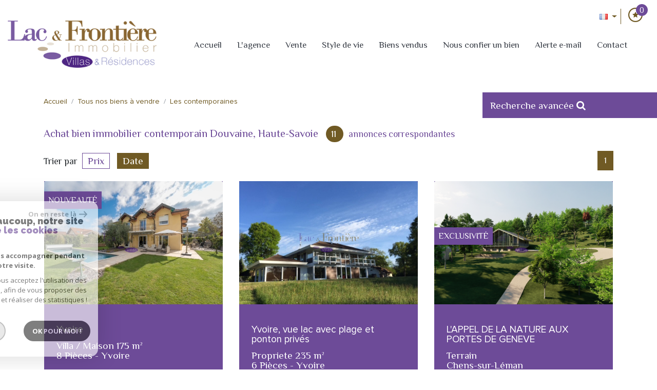

--- FILE ---
content_type: text/html; charset=UTF-8
request_url: https://www.lacfrontiereimmo.com/a-vendre/contemporaines/1
body_size: 11952
content:
<!DOCTYPE html>
<html lang="fr" class="">
<head>
    <meta charset="utf-8">
    <meta http-equiv="X-UA-Compatible" content="IE=edge">
    <meta name="viewport" content="width=device-width, initial-scale=1.0, maximum-scale=1.0">
    <title>Vente maisons contemporaines Douvaine - Immobilier contemporain Haute-Savoie | Lac & Frontière Immobilier</title>
    <meta name="description" content="L'agence Lac & Frontière Immobilier vous présente ses biens immobiliers contemporains à vendre dans le département : Haute-Savoie. Trouvez votre futur logement sur notre site.">
    <meta name="author" content="">
    
        <link rel="icon" href="images/favicon.png" type="image/png" />
        <link rel="shortcut icon" href="images/favicon.png" type="image/png" />
    
    
    
        
                                                <meta name="generator" content="prd2" >
                                    <link  rel="canonical" href="https://www.lacfrontiereimmo.com/a-vendre/contemporaines/1" >
                                    <meta property="generator" content="bObcat" >
                                    
    
    
    <base href="https://www.lacfrontiereimmo.com/">
                            
    
            

    
            

    
    
        <link href="https://fonts.googleapis.com/css?family=Questrial" rel="stylesheet">
        <link href="https://fonts.googleapis.com/css?family=Titillium+Web:300,400,700" rel="stylesheet">
        <link href="https://fonts.googleapis.com/css?family=Lato:300,400,700,900" rel="stylesheet">
        <link href="https://fonts.googleapis.com/css?family=Roboto:300,400,700" rel="stylesheet">
    
    
        <link rel="stylesheet" href="https://cdnjs.cloudflare.com/ajax/libs/jqueryui/1.12.1/themes/smoothness/jquery-ui.min.css" />
        <link rel="stylesheet" href="https://maxcdn.bootstrapcdn.com/bootstrap/4.0.0-beta.2/css/bootstrap.min.css" integrity="sha384-PsH8R72JQ3SOdhVi3uxftmaW6Vc51MKb0q5P2rRUpPvrszuE4W1povHYgTpBfshb" crossorigin="anonymous">
        <link href="https://maxcdn.bootstrapcdn.com/font-awesome/4.7.0/css/font-awesome.min.css" rel="stylesheet" integrity="sha384-wvfXpqpZZVQGK6TAh5PVlGOfQNHSoD2xbE+QkPxCAFlNEevoEH3Sl0sibVcOQVnN" crossorigin="anonymous">
        <link rel="stylesheet" href="https://cdnjs.cloudflare.com/ajax/libs/animate.css/3.5.2/animate.css" />
        <link href="https://fonts.googleapis.com/css?family=Roboto" rel="stylesheet">
       <!-- <link rel="stylesheet" href="https://cdn.bootcss.com/hover.css/2.1.1/css/hover-min.css" /> -->
       <link rel="stylesheet" href="https://cdnjs.cloudflare.com/ajax/libs/bootstrap-select/1.12.4/css/bootstrap-select.min.css">
       <link rel="stylesheet" type="text/css" href="https://cdnjs.cloudflare.com/ajax/libs/lightgallery/1.6.8/css/lightgallery.css">
       <link rel="stylesheet" type="text/css" href="https://cdnjs.cloudflare.com/ajax/libs/lightslider/1.1.6/css/lightslider.css">
      
    
    <link rel="stylesheet" type="text/css" href="/css/fonts/style.css" />

    

    

    <link rel="stylesheet" type="text/css" href="/css/expre.css" />
     

    
              <!-- Google Tag Manager -->
    <script>(function(w,d,s,l,i){ w[l]=w[l]||[];w[l].push( { 'gtm.start':
                new Date().getTime(),event:'gtm.js'});var f=d.getElementsByTagName(s)[0],
              j=d.createElement(s),dl=l!='dataLayer'?'&l='+l:'';j.async=true;j.src=
              'https://www.googletagmanager.com/gtm.js?id='+i+dl;f.parentNode.insertBefore(j,f);
      })(window,document,'script','dataLayer','GTM-TF7WV7V');</script>
    <!-- End Google Tag Manager -->
    <script>
    gtag('consent', 'default', {
      'ad_storage': 'granted',
      'analytics_storage': 'granted',
      'ad_user_data': 'granted',
      'ad_personalization': 'granted',
    });
  </script>

    
    
    
    
    
            
</head>

<body class="pageListing">
        
            <!-- Google Tag Manager (noscript) -->
        <noscript><iframe src="https://www.googletagmanager.com/ns.html?id=GTM-TF7WV7V"
                          height="0" width="0" style="display:none;visibility:hidden"></iframe></noscript>
        <!-- End Google Tag Manager (noscript) -->
    

















    <div class="container">
        
    </div>




            
    <header id="header2">
        <div class="container-fluid">
            <div class="row">
                <div class="col-xs-12 col-lg-2 col-xl-3 text-center logo">
                    <a href="/" id="logoSite" ><img src="//lacetfrontiere.staticlbi.com/original/images/logoSite2.png" /></a>
                </div>
                <div class="col-xs-12 col-lg-8 col-xl-9 m-auto align-items-end ">
                    <nav class="navbar navbar-expand-md">
                        <button class="navbar-toggler" type="button" data-toggle="collapse" data-target="#navbarSupportedContent" aria-controls="navbarSupportedContent" aria-expanded="false" aria-label="Toggle navigation">
                            <i class="fa fa-lg fa-bars" aria-hidden="true"></i>
                        </button>
                        <p class="txtFixedTop">Menu</p>
    
                        <div class="collapse navbar-collapse" id="navbarSupportedContent">
                            <ul class="navbar-nav m-auto">
                                                                                <li class="nav-item hvr-sweep-to-top   ">
            <a href="/" target="" class="nav-link" id="" >Accueil</a>
    </li>                                                                    <li class="nav-item hvr-sweep-to-top dropdown  ">
                        <span class="nav-link">L'agence</span>
                <div class="dropdown dropdown-menu" aria-labelledby="L'agence">
                                        
    <a href="/qui-sommes-nous.html" target="" class="dropdown-item " >Qui sommes nous ?</a>
                                        
    <a href="/l-etat-d-esprit.html" target="" class="dropdown-item " >L'état d'esprit</a>
                                        
    <a href="/fonctionnement.html" target="" class="dropdown-item " >Le fonctionnement</a>
                                        
    <a href="/l-equipe.html" target="" class="dropdown-item " >L'équipe</a>
                    </div>
    </li>                                                                    <li class="nav-item hvr-sweep-to-top dropdown  ">
                        <span class="nav-link">Vente</span>
                <div class="dropdown dropdown-menu" aria-labelledby="Vente">
                                        
    <a href="/a-vendre/1" target="" class="dropdown-item " >Tous nos biens</a>
                                        
    <a href="/a-vendre/contemporaines/1" target="" class="dropdown-item " >Les contemporaines</a>
                                        
    <a href="/a-vendre/traditionnelles/1" target="" class="dropdown-item " >Les traditionnelles</a>
                                        
    <a href="/a-vendre/vieilles-pierres/1" target="" class="dropdown-item " >Les vieilles pierres</a>
                                        
    <a href="/a-vendre/ossatures-bois/1" target="" class="dropdown-item " >Les ossatures bois</a>
                                        
    <a href="/a-vendre/apparts/1" target="" class="dropdown-item " >Les apparts</a>
                                        
    <a href="/a-vendre/terrains/1" target="" class="dropdown-item " >Les terrains</a>
                                        
    <a href="/a-vendre/programmes-neufs/1" target="" class="dropdown-item " >Les programmes neufs</a>
                                        
    <a href="/a-vendre/prestige/1" target="" class="dropdown-item " >Prestige</a>
                                        
    <a href="/immobilier-professionnel/a-vendre/1" target="" class="dropdown-item " >Commerce</a>
                    </div>
    </li>                                                                    <li class="nav-item hvr-sweep-to-top dropdown  ">
                        <span class="nav-link">Style de vie</span>
                <div class="dropdown dropdown-menu" aria-labelledby="Style de vie">
                                        
    <a href="/a-vendre/pieds-dans-l-eau/1" target="" class="dropdown-item " >Pieds dans l'eau</a>
                                        
    <a href="/a-vendre/campagne/1" target="" class="dropdown-item " >Campagne</a>
                                        
    <a href="/a-vendre/ville/1" target="" class="dropdown-item " >Ville</a>
                                        
    <a href="/a-vendre/vue-lac/1" target="" class="dropdown-item " >Vue lac</a>
                    </div>
    </li>                                                                                <li class="nav-item hvr-sweep-to-top   ">
            <a href="/biens-vendus/1" target="" class="nav-link" id="" >Biens vendus</a>
    </li>                                                                                <li class="nav-item hvr-sweep-to-top   ">
            <a href="/nous-confier-un-bien.html" target="" class="nav-link" id="" >Nous confier un bien </a>
    </li>                                                                                <li class="nav-item hvr-sweep-to-top   ">
            <a href="/alerte-email.html" target="" class="nav-link" id="" >Alerte e-mail</a>
    </li>                                                                                <li class="nav-item hvr-sweep-to-top   ">
            <a href="/contact.html" target="" class="nav-link" id="" >Contact</a>
    </li>                                                            </ul>
                        </div>
                    </nav>
                </div>
                <div class="col-xs-12 col-lg-4 col-xl-4 m-auto rsv-selection">
                    <div class="row">
                        <div class=" text-center">
                            <div class="dropdown langue">
                                <button class="btn btn-default dropdown-toggle" type="button" id="dropdownMenuButton" data-toggle="dropdown" aria-haspopup="true" aria-expanded="false">
                                    <i class="famfamfam-flag-fr"></i>
                                </button>
                                <div class="dropdown-menu" aria-labelledby="dropdownMenuButton">
                                    <ul>
                                                                                                                                                                                                                        <li>
                                                    <form method="post" action="//www.lacfrontiereimmo.com/a-vendre/contemporaines/1">
                                                        <input type="hidden" name="lang" value="en">
                                                        <button class="btn"><i class="famfamfam-flag-en"></i></button>
                                                    </form>
                                                </li>
                                                                                                                        </ul>
                                </div>
                            </div>
                            <a href="/selection.html"><i class="fa fa-2x fa-shopping-basket" aria-hidden="true"><span class="badge badge-primary nbSelection">0</span></i></a>
                        </div>
                    </div>
    
                </div>
            </div>
        </div>
    </header>


    


    
    <section id="containerListing">
        <div class="container">
            <div class="row ariane">
                <div class="col-lg-9">
                    
                        <script type='application/ld+json'>
                                                            {
                                    "@context":"https://schema.org",
                                    "@type":"BreadcrumbList",
                                    "itemListElement":
                                    [
                                                                                                                                                                                                                    {
                                                "@type":"ListItem",
                                                "position":1,
                                                "item": {
                                                    "@id":"/",
                                                    "name":"Accueil"
                                                    }
                                                },
                                                                                                                                                                                                                            {
                                                "@type":"ListItem",
                                                "position":2,
                                                "item": {
                                                    "@id":"/a-vendre/1",
                                                    "name":"Tous nos biens à vendre"
                                                    }
                                                },
                                                                                                                                                                                                                            {
                                                "@type":"ListItem",
                                                "position":3,
                                                "item": {
                                                    "@id":"/a-vendre/contemporaines/1",
                                                    "name":"Les contemporaines"
                                                    }
                                                }
                                                                                                                                                                    ]
                                }
                                                    </script>
                    <ol class="breadcrumb">
                         
                             
                                 
                                    <li class="breadcrumb-item"><a href="/" >Accueil</a></li>
                                 
                             
                                 
                                    <li class="breadcrumb-item"><a href="/a-vendre/1" >Tous nos biens à vendre</a></li>
                                 
                             
                                 
                                    <li class="breadcrumb-item active">Les contemporaines</li>
                                 
                             
                         
                    </ol>
                    
                </div>
                <div class="col-lg-3 search-btn">
                    <button id="" data-toggle="collapse" data-target="#collapseExample" aria-expanded="false" aria-controls="collapseExample">Recherche avancée  <i class="fa fa-search" aria-hidden="true"></i></button>
                </div>
            </div>
            <div class="search collapse moteur2" id="collapseExample">
                    <form method="post" class="containerSearch v2 test" data-selectpicker-noresults = "Aucun résultat" action="/recherche/" role="form">
        
            <div class="row">
                                                                                                                    
                                                                                                                        <div class="form-group col-lg-12 col-md-12 col-sm-12 col-sm-12">
                                        <ul class="list-offre list-inline d-table">
                <li class="active list-inline-item">
            <a href="0">Vente</a>
        </li>
            <li class=" list-inline-item">
            <a href="10">Vente Immobilier Professionnel</a>
        </li>
    </ul>
<input type="hidden" value="0" name="data[Search][offredem]" id="inputTypeOffre">
                                    </div>
                                                                                                                                                                                                                                                                                        
                                                                                                                        <div class="form-group col-lg-3 col-md-6 col-sm-6 col-sm-12">
                                                <select 1 name="data[Search][idtype][]" id="inputTypeBien_transac" class="form-control selectpicker" multiple title="Type de bien"  data-style="btn-selectpicker">
          <option value="void">Type de bien</option>
                <option value="2" >
           Appartement
       </option>
          <option value="5" >
           Terrain
       </option>
          <option value="17" >
           Chalet
       </option>
          <option value="18" >
           Duplex
       </option>
          <option value="30" >
           Ferme
       </option>
          <option value="39" >
           Maison de village
       </option>
          <option value="4" >
           Studio
       </option>
          <option value="22" >
           Propriete
       </option>
          <option value="1_25" >
           Villa / Maison
       </option>
   </select>
                                    </div>
                                                                                                                                                                                                                            
                                                                                                                        <div class="form-group col-lg-3 col-md-6 col-sm-6 col-sm-12">
                                        <select 1 name="data[Search][idvillecode][]" id="inputLocalisation" class="form-control selectpicker" multiple title="Localisation" data-live-search=true  data-live-search-normalize=true data-style="btn-selectpicker">
          <option value="void">Localisation</option>
       
    <option value="">
         Toutes les communes
       </option>
              <option value="code-9" >
           74100 - Toutes localités
       </option>
          <option value="ville-46" >
           74100 - Annemasse
       </option>
          <option value="code-1" >
           74140 - Toutes localités
       </option>
          <option value="ville-2" >
           74140 - Ballaison
       </option>
          <option value="ville-235" >
           74500 - Champanges
       </option>
          <option value="ville-6" >
           74140 - Chens-sur-Léman
       </option>
          <option value="ville-1" >
           74140 - Douvaine
       </option>
          <option value="ville-380" >
           74930 - Esery
       </option>
          <option value="ville-52" >
           74140 - Excenevex
       </option>
          <option value="ville-58" >
           74890 - Fessy
       </option>
          <option value="ville-134" >
           74800 - La Roche-sur-Foron
       </option>
          <option value="ville-18" >
           74140 - Loisin
       </option>
          <option value="ville-64" >
           74200 - Lyaud
       </option>
          <option value="ville-8" >
           74140 - Messery
       </option>
          <option value="ville-20" >
           74140 - Nernier
       </option>
          <option value="code-34" >
           74250 - Toutes localités
       </option>
          <option value="ville-330" >
           74250 - Peillonnex
       </option>
          <option value="ville-80" >
           74550 - Perrignier
       </option>
          <option value="ville-36" >
           74140 - Saint-Cergues
       </option>
          <option value="ville-372" >
           74250 - Saint-Jean-de-Tholome
       </option>
          <option value="ville-22" >
           74140 - Sciez
       </option>
          <option value="ville-12" >
           74140 - Veigy-Foncenex
       </option>
          <option value="ville-70" >
           74100 - Ville-la-Grand
       </option>
          <option value="ville-60" >
           74100 - Vétraz-Monthoux
       </option>
          <option value="ville-44" >
           74140 - Yvoire
       </option>
   </select>
                                    </div>
                                                                                                                                                                                                                            
                                                                                                                        <div class="form-group col-lg-2 col-md-6 col-sm-12">
                                        <input type="text" name="data[Search][prixmin]" placeholder="Budget minimum" id="input_dualPrixMin" value=""  class="form-control numericInput">
                                    </div>
                                                                                                                                                                                                                            
                                                                                                                        <div class="form-group col-lg-2 col-md-6 col-sm-12">
                                        <input type="text" name="data[Search][prixmax]" placeholder="Budget maxi" id="input_prixMax" value="" class="form-control numericInput">
                                    </div>
                                                                                                                                                                                                                            
                                                                                    <div class="btnSearch col-lg-2 col-md-12 col-sm-12 col-sm-12">
                                    <button type="submit" class="btn btn-primary">Rechercher</button>
                                                                            <div class="advSearchBtn">
                                            <span> + de critères 
                                                <div>
                                                        <i class="fa fa-chevron-right" aria-hidden="true"></i>
                                                </div>
                                            </span>
                                            
                                        </div>
                                                                    </div>
                                                                                                                                                                                            
                                                                        </div>
        
        
                            <div class=" advSearch  hidden">
                    
                                                    <div class="row">
                                                                    
                                                                                                                    
                                                                                                                        <div class="form-group col-lg-3 col-md-6 col-sm-12">
                                                <input type="text" name="data[Search][NO_DOSSIER]" placeholder="Référence" id="inputRef" class="form-control">
                                            </div>
                                                                                
                                    
                                                                                                                    
                                                                                                                        <div class="form-group col-lg-3 col-md-6 col-sm-12 distanceRow">
                                                <div class="distance elementSearch">
    <span class="txtdistance"><i></i></span>
    <div class="fieldDistance no-events">
		<div class="control-group">
		    <label class="control control-radio">
		       	5KM
		        <input type="radio" name="data[Search][distance]" value="5"  data-label="5Km" />
		        <div class="control_indicator"></div>
		    </label>
		    <label class="control control-radio">
		       	10KM
		        <input type="radio" name="data[Search][distance]" value="10"  data-label="10Km" />
		        <div class="control_indicator"></div>
		    </label>    
		    <label class="control control-radio">
		       15KM
		        <input type="radio" name="data[Search][distance]" value="15"  data-label="15Km" />
		        <div class="control_indicator"></div>
		    </label>
		</div>
        <input type="hidden" name="data[Search][distance_idvillecode]" class="distanceVille" value="">
    </div>
</div>



                                            </div>
                                                                                
                                    
                                                                                                                    
                                                                                                                        <div class="form-group col-lg-2 col-md-6 col-sm-12">
                                                <input type="text" name="data[Search][piecesmin]" placeholder="Pièces mini" id="inputPiecesMin" value="" class="form-control numericInput">
                                            </div>
                                                                                
                                    
                                                                                                                    
                                                                                                                        <div class="form-group col-lg-2 col-md-6 col-sm-12">
                                                <input type="text" name="data[Search][piecesmax]" placeholder="Nb pièces max" id="inputPiecesMax" value="" class="form-control numericInput">
                                            </div>
                                                                                
                                    
                                                                                                                    
                                                                                                                        <div class="form-group col-lg-2 col-md-6 col-sm-12">
                                                <input type="text" name="data[Search][surfmin]" placeholder="Surface min. (m²)" id="inputSurfMin" value="" class="form-control numericInput">
                                            </div>
                                                                                
                                    
                                                                                                                    
                                                                                                                        <div class="form-group col-lg-2 col-md-6 col-sm-12">
                                                <input type="text" name="data[Search][surfmax]" placeholder="Surface max. (m²)" id="inputSurfMax" value="" class="form-control numericInput">
                                            </div>
                                                                                
                                                            </div>
                                                    <div class="row">
                                                                    
                                                                                                                    
                                                                                                                                                                                                        
                                    
                                                                                                                    
                                                                                                                                                                                                        
                                    
                                                                                                                    
                                                                                                                                                                                                        
                                                            </div>
                                                    <div class="row">
                                                                    <div class="col-sm-12 advSearchTitle">
                                        <h4>Critères supplémentaires</h4>
                                    </div>
                                                                    
                                                                                                                    
                                                                            <div class="form-group row col-md-12 col-sm-12">
                                              
                                                <div class="critereSup">
	<div class="check">
		<label class="control control-checkbox">
			Piscine
			<input rel="PISCINE"  name="data[Search][PISCINE]" id="PISCINE" value="OUI"  type="checkbox" />
			<div class="control_indicator" rel="PISCINE"></div>
		</label>
	</div>
</div>
                                              
                                                <div class="critereSup">
	<div class="check">
		<label class="control control-checkbox">
			Parking
			<input rel="parking"  name="data[Search][parking]" id="parking" value="OUI"  type="checkbox" />
			<div class="control_indicator" rel="parking"></div>
		</label>
	</div>
</div>
                                              
                                                <div class="critereSup">
	<div class="check">
		<label class="control control-checkbox">
			Terrasse
			<input rel="TERRASSE"  name="data[Search][TERRASSE]" id="TERRASSE" value="OUI"  type="checkbox" />
			<div class="control_indicator" rel="TERRASSE"></div>
		</label>
	</div>
</div>
                                                                                    </div>
                                        
                                                            </div>
                                            
                </div>
                    
            </form>            </div>
            <div class="title">
                <h1 class="d-xl-inline">
                                            Achat bien immobilier contemporain Douvaine, Haute-Savoie
                                    </h1>
                <h2 class="d-xl-inline"><span class="bold count">11 </span> annonces correspondantes</h2>
            </div>
                            <div class="pagination-tri row">
                    <div class="tri col-auto mr-auto">
                        <span>Trier par</span>
                                                    <form method="post" name="triprix" action="/a-vendre/contemporaines/1" class="d-inline">
                                <input type="hidden" name="Sort[field]" value="prix">
                                <input type="hidden" name="Sort[order]" value="ASC">
                                <button onclick="document.forms['triprix'].submit();" class=" btn-primary btn-sort">
                                    Prix
                                                                    </button>
                            </form>
                                                    <form method="post" name="tridateenr" action="/a-vendre/contemporaines/1" class="d-inline">
                                <input type="hidden" name="Sort[field]" value="dateenr">
                                <input type="hidden" name="Sort[order]" value="ASC">
                                <button onclick="document.forms['tridateenr'].submit();" class=" active  btn-primary btn-sort">
                                    Date
                                                                            <span class="triangledesc"></span>                                                                    </button>
                            </form>
                                            </div>
                    <div class="col-auto">
                        <ul class="pagination">
                                                                                                <li><span class="btn btn-default active">1</span></li>
                                                                                    </ul>
                    </div>
                </div>

                    
    <div class="listing1">
                <div class="row">
             
                
                <div class="col-lg-4 col-sm-6 bien">
                    
                    <article itemscope itemtype="https://schema.org/Product" class="card">
                        <a href='/3310-yvoire.html'>
                            <figure itemprop="image">
                                <img src="//lacetfrontiere.staticlbi.com/500xauto/images/biens/1/90d4c0fa9c19c7065e2e3b41e2621ba1/photo_cae4030a5b2f169dbaf12820a2da2758.jpg" class="card-img-top" alt="" width="500" height="auto" />
                                    
                                                                                        
                                                <span class="StatutBien nouveaute">Nouveauté</span>
                            

                                    
            

                                <div class="overlay">
                                    <figcaption class="text">En savoir plus</figcaption>
                                </div>
                            </figure>
                            <div class="card-body" onclick="location.href='/3310-yvoire.html'">
                                <h1 itemprop="name" class="card-title">Yvoire</h1>
                                <p itemprop="description" class="card-text">Villa / Maison
                                         175 m&sup2; <br>
                                         8 Pièces - 
                                        Yvoire</p>
                            </div>
                        </a>
                        <div class="card-bottom">
                                <span class="selection fa-stack">
                                    <i class="fa fa-heart-o selection-bien fa-stack-1x" aria-hidden="true" data-id="3310"></i>
                                    <i class="fa fa-heart hidden selected-bien fa-stack-1x" aria-hidden="true" data-id="3310"></i>
                                </span>
                                                                    <span class="prix">
                                         
                                                                                    <span itemprop="offers" itemscope itemtype="https://schema.org/Offer">
                                                            <span itemprop="price" content="990000">990 000</span> <span itemprop="priceCurrency">€</span>
                                                        </span>
                                                                            </span>
                                                        </div>
                    </article>
                </div>

             
                
                <div class="col-lg-4 col-sm-6 bien">
                    
                    <article itemscope itemtype="https://schema.org/Product" class="card">
                        <a href='/3304-yvoire-vue-lac-avec-plage-et-ponton-prives-prestige.html'>
                            <figure itemprop="image">
                                <img src="//lacetfrontiere.staticlbi.com/500xauto/images/biens/1/7f226a4b51e9987e4490320404b9615f/photo_1a8b1dc90d5ac882cd328743b8142b2a.jpg" class="card-img-top" alt="" width="500" height="auto" />
                                    
                                                                                        
                                    

                                    
            

                                <div class="overlay">
                                    <figcaption class="text">En savoir plus</figcaption>
                                </div>
                            </figure>
                            <div class="card-body" onclick="location.href='/3304-yvoire-vue-lac-avec-plage-et-ponton-prives-prestige.html'">
                                <h1 itemprop="name" class="card-title">Yvoire, vue lac  avec plage et ponton privés</h1>
                                <p itemprop="description" class="card-text">Propriete
                                         235 m&sup2; <br>
                                         6 Pièces - 
                                        Yvoire</p>
                            </div>
                        </a>
                        <div class="card-bottom">
                                <span class="selection fa-stack">
                                    <i class="fa fa-heart-o selection-bien fa-stack-1x" aria-hidden="true" data-id="3304"></i>
                                    <i class="fa fa-heart hidden selected-bien fa-stack-1x" aria-hidden="true" data-id="3304"></i>
                                </span>
                                                                    <span class="prix">
                                         
                                                                                    <span itemprop="offers" itemscope itemtype="https://schema.org/Offer">
                                                            <span itemprop="price" content="2650000">2 650 000</span> <span itemprop="priceCurrency">€</span>
                                                        </span>
                                                                            </span>
                                                        </div>
                    </article>
                </div>

             
                
                <div class="col-lg-4 col-sm-6 bien">
                    
                    <article itemscope itemtype="https://schema.org/Product" class="card">
                        <a href='/3016-l-appel-de-la-nature-aux-portes-de-geneve-prestige.html'>
                            <figure itemprop="image">
                                <img src="//lacetfrontiere.staticlbi.com/500xauto/images/biens/1/137552e5c293fd4079594964a290489f/photo_f0f72de3f1dd799e59a85b8fb55db697.png" class="card-img-top" alt="" width="500" height="auto" />
                                    
                                                            <span class="StatutBien exclusif">Exclusivité</span>                            
                                    

                                    
            

                                <div class="overlay">
                                    <figcaption class="text">En savoir plus</figcaption>
                                </div>
                            </figure>
                            <div class="card-body" onclick="location.href='/3016-l-appel-de-la-nature-aux-portes-de-geneve-prestige.html'">
                                <h1 itemprop="name" class="card-title">L'APPEL DE LA NATURE AUX PORTES DE GENEVE</h1>
                                <p itemprop="description" class="card-text">Terrain
                                         <br>
                                         
                                        Chens-sur-Léman</p>
                            </div>
                        </a>
                        <div class="card-bottom">
                                <span class="selection fa-stack">
                                    <i class="fa fa-heart-o selection-bien fa-stack-1x" aria-hidden="true" data-id="3016"></i>
                                    <i class="fa fa-heart hidden selected-bien fa-stack-1x" aria-hidden="true" data-id="3016"></i>
                                </span>
                                                                    <span class="prix">
                                         
                                                                                    <span itemprop="offers" itemscope itemtype="https://schema.org/Offer">
                                                            <span itemprop="price" content="3045000">3 045 000</span> <span itemprop="priceCurrency">€</span>
                                                        </span>
                                                                            </span>
                                                        </div>
                    </article>
                </div>

             
                
                <div class="col-lg-4 col-sm-6 bien">
                    
                    <article itemscope itemtype="https://schema.org/Product" class="card">
                        <a href='/3239-loisin.html'>
                            <figure itemprop="image">
                                <img src="//lacetfrontiere.staticlbi.com/500xauto/images/biens/1/0a5903ffea363ea3657570e7d319b8c9/photo_969a87579de82d2a4ea14623d41a1c7a.jpg" class="card-img-top" alt="" width="500" height="auto" />
                                    
                                                                                        
                                    

                                    
            

                                <div class="overlay">
                                    <figcaption class="text">En savoir plus</figcaption>
                                </div>
                            </figure>
                            <div class="card-body" onclick="location.href='/3239-loisin.html'">
                                <h1 itemprop="name" class="card-title">Loisin</h1>
                                <p itemprop="description" class="card-text">Villa / Maison
                                         150 m&sup2; <br>
                                         4 Pièces - 
                                        Loisin</p>
                            </div>
                        </a>
                        <div class="card-bottom">
                                <span class="selection fa-stack">
                                    <i class="fa fa-heart-o selection-bien fa-stack-1x" aria-hidden="true" data-id="3239"></i>
                                    <i class="fa fa-heart hidden selected-bien fa-stack-1x" aria-hidden="true" data-id="3239"></i>
                                </span>
                                                                    <span class="prix">
                                         
                                                                                    <span itemprop="offers" itemscope itemtype="https://schema.org/Offer">
                                                            <span itemprop="price" content="795000">795 000</span> <span itemprop="priceCurrency">€</span>
                                                        </span>
                                                                            </span>
                                                        </div>
                    </article>
                </div>

             
                
                <div class="col-lg-4 col-sm-6 bien">
                    
                    <article itemscope itemtype="https://schema.org/Product" class="card">
                        <a href='/3194-esery-reignier.html'>
                            <figure itemprop="image">
                                <img src="//lacetfrontiere.staticlbi.com/500xauto/images/biens/1/40f1050adc5a9aadf25477473a74a6a0/photo_9d226dd674a972bc13007f0b566cda03.png" class="card-img-top" alt="" width="500" height="auto" />
                                    
                                                                                        
                                    

                                    
            

                                <div class="overlay">
                                    <figcaption class="text">En savoir plus</figcaption>
                                </div>
                            </figure>
                            <div class="card-body" onclick="location.href='/3194-esery-reignier.html'">
                                <h1 itemprop="name" class="card-title">Esery/ Reignier</h1>
                                <p itemprop="description" class="card-text">Villa / Maison
                                         300 m&sup2; <br>
                                         7 Pièces - 
                                        Esery</p>
                            </div>
                        </a>
                        <div class="card-bottom">
                                <span class="selection fa-stack">
                                    <i class="fa fa-heart-o selection-bien fa-stack-1x" aria-hidden="true" data-id="3194"></i>
                                    <i class="fa fa-heart hidden selected-bien fa-stack-1x" aria-hidden="true" data-id="3194"></i>
                                </span>
                                                                    <span class="prix">
                                         
                                                                                    <span itemprop="offers" itemscope itemtype="https://schema.org/Offer">
                                                            <span itemprop="price" content="1290000">1 290 000</span> <span itemprop="priceCurrency">€</span>
                                                        </span>
                                                                            </span>
                                                        </div>
                    </article>
                </div>

             
                
                <div class="col-lg-4 col-sm-6 bien">
                    
                    <article itemscope itemtype="https://schema.org/Product" class="card">
                        <a href='/3184-messery-baisse-de-prix.html'>
                            <figure itemprop="image">
                                <img src="//lacetfrontiere.staticlbi.com/500xauto/images/biens/1/1ee62ecc156c09926a75f5a1612f664d/photo_632a0a297263c7fd149fea392bf63223.jpg" class="card-img-top" alt="" width="500" height="auto" />
                                    
                                                                                        
                                    

                                    
            

                                <div class="overlay">
                                    <figcaption class="text">En savoir plus</figcaption>
                                </div>
                            </figure>
                            <div class="card-body" onclick="location.href='/3184-messery-baisse-de-prix.html'">
                                <h1 itemprop="name" class="card-title">Messery  Baisse de prix ! </h1>
                                <p itemprop="description" class="card-text">Villa / Maison
                                         177 m&sup2; <br>
                                         6 Pièces - 
                                        Messery</p>
                            </div>
                        </a>
                        <div class="card-bottom">
                                <span class="selection fa-stack">
                                    <i class="fa fa-heart-o selection-bien fa-stack-1x" aria-hidden="true" data-id="3184"></i>
                                    <i class="fa fa-heart hidden selected-bien fa-stack-1x" aria-hidden="true" data-id="3184"></i>
                                </span>
                                                                    <span class="prix">
                                         
                                                                                    <span itemprop="offers" itemscope itemtype="https://schema.org/Offer">
                                                            <span itemprop="price" content="890000">890 000</span> <span itemprop="priceCurrency">€</span>
                                                        </span>
                                                                            </span>
                                                        </div>
                    </article>
                </div>

             
                
                <div class="col-lg-4 col-sm-6 bien">
                    
                    <article itemscope itemtype="https://schema.org/Product" class="card">
                        <a href='/3162-messery-maison-a-vendre.html'>
                            <figure itemprop="image">
                                <img src="//lacetfrontiere.staticlbi.com/500xauto/images/biens/1/7d9effcf37f3161f8e29bdc4e0bc24b5/photo_bb144037d862c9a660bb8d3763a086b9.jpg" class="card-img-top" alt="" width="500" height="auto" />
                                    
                                                                                        
                                                <span class="StatutBien baissePrix2">Prix en baisse</span>
                            

                                    
            

                                <div class="overlay">
                                    <figcaption class="text">En savoir plus</figcaption>
                                </div>
                            </figure>
                            <div class="card-body" onclick="location.href='/3162-messery-maison-a-vendre.html'">
                                <h1 itemprop="name" class="card-title">Messery : maison à vendre !</h1>
                                <p itemprop="description" class="card-text">Villa / Maison
                                         240 m&sup2; <br>
                                         6 Pièces - 
                                        Messery</p>
                            </div>
                        </a>
                        <div class="card-bottom">
                                <span class="selection fa-stack">
                                    <i class="fa fa-heart-o selection-bien fa-stack-1x" aria-hidden="true" data-id="3162"></i>
                                    <i class="fa fa-heart hidden selected-bien fa-stack-1x" aria-hidden="true" data-id="3162"></i>
                                </span>
                                                                    <span class="prix">
                                         
                                                                                    <span itemprop="offers" itemscope itemtype="https://schema.org/Offer">
                                                            <span itemprop="price" content="585000">585 000</span> <span itemprop="priceCurrency">€</span>
                                                        </span>
                                                                            </span>
                                                        </div>
                    </article>
                </div>

             
                
                <div class="col-lg-4 col-sm-6 bien">
                    
                    <article itemscope itemtype="https://schema.org/Product" class="card">
                        <a href='/3017-villa-a-vendre-messery-prestige.html'>
                            <figure itemprop="image">
                                <img src="//lacetfrontiere.staticlbi.com/500xauto/images/biens/1/d5ef8c89f2eec238b8eb8bde29f958d8/photo_f4038e0527a404f57a3a304cac670d35_Inc_0.jpg" class="card-img-top" alt="" width="500" height="auto" />
                                    
                                                            <span class="StatutBien exclusif">Exclusivité</span>                            
                                    

                                    
            

                                <div class="overlay">
                                    <figcaption class="text">En savoir plus</figcaption>
                                </div>
                            </figure>
                            <div class="card-body" onclick="location.href='/3017-villa-a-vendre-messery-prestige.html'">
                                <h1 itemprop="name" class="card-title">Villa à vendre - Messery</h1>
                                <p itemprop="description" class="card-text">Villa / Maison
                                         240 m&sup2; <br>
                                         6 Pièces - 
                                        Messery</p>
                            </div>
                        </a>
                        <div class="card-bottom">
                                <span class="selection fa-stack">
                                    <i class="fa fa-heart-o selection-bien fa-stack-1x" aria-hidden="true" data-id="3017"></i>
                                    <i class="fa fa-heart hidden selected-bien fa-stack-1x" aria-hidden="true" data-id="3017"></i>
                                </span>
                                                                    <span class="prix">
                                         
                                                                                    <span itemprop="offers" itemscope itemtype="https://schema.org/Offer">
                                                            <span itemprop="price" content="995000">995 000</span> <span itemprop="priceCurrency">€</span>
                                                        </span>
                                                                            </span>
                                                        </div>
                    </article>
                </div>

             
                
                <div class="col-lg-4 col-sm-6 bien">
                    
                    <article itemscope itemtype="https://schema.org/Product" class="card">
                        <a href='/3080-t4-a-yvoire-prestige.html'>
                            <figure itemprop="image">
                                <img src="//lacetfrontiere.staticlbi.com/500xauto/images/biens/1/47598b257c6b6bcede32fe08ec5662f3/photo_f0e213881390cb17850280fd8eafb591.jpg" class="card-img-top" alt="" width="500" height="auto" />
                                    
                                                                                        
                                    

                                    
            

                                <div class="overlay">
                                    <figcaption class="text">En savoir plus</figcaption>
                                </div>
                            </figure>
                            <div class="card-body" onclick="location.href='/3080-t4-a-yvoire-prestige.html'">
                                <h1 itemprop="name" class="card-title">T4 à Yvoire</h1>
                                <p itemprop="description" class="card-text">Appartement
                                         101.62 m&sup2; <br>
                                         4 Pièces - 
                                        Yvoire</p>
                            </div>
                        </a>
                        <div class="card-bottom">
                                <span class="selection fa-stack">
                                    <i class="fa fa-heart-o selection-bien fa-stack-1x" aria-hidden="true" data-id="3080"></i>
                                    <i class="fa fa-heart hidden selected-bien fa-stack-1x" aria-hidden="true" data-id="3080"></i>
                                </span>
                                                                    <span class="prix">
                                         
                                                                                    <span itemprop="offers" itemscope itemtype="https://schema.org/Offer">
                                                            <span itemprop="price" content="544000">544 000</span> <span itemprop="priceCurrency">€</span>
                                                        </span>
                                                                            </span>
                                                        </div>
                    </article>
                </div>

             
                
                <div class="col-lg-4 col-sm-6 bien">
                    
                    <article itemscope itemtype="https://schema.org/Product" class="card">
                        <a href='/2448-chens-sur-leman-a-discuter-urgent-magnifique-propriete-contemporaine-d-une-surface-de-283-m-habitables-prestige.html'>
                            <figure itemprop="image">
                                <img src="//lacetfrontiere.staticlbi.com/500xauto/images/biens/1/61d77652c97ef636343742fc3dcf3ba9/photo_dff5ec29a8edc5d3964362d941b5c63a.jpg" class="card-img-top" alt="" width="500" height="auto" />
                                    
                                                                                        
                                    

                                    
            

                                <div class="overlay">
                                    <figcaption class="text">En savoir plus</figcaption>
                                </div>
                            </figure>
                            <div class="card-body" onclick="location.href='/2448-chens-sur-leman-a-discuter-urgent-magnifique-propriete-contemporaine-d-une-surface-de-283-m-habitables-prestige.html'">
                                <h1 itemprop="name" class="card-title">CHENS SUR LEMAN  :A discuter  Urgent. Magnifique...</h1>
                                <p itemprop="description" class="card-text">Villa / Maison
                                         283 m&sup2; <br>
                                         7 Pièces - 
                                        Chens-sur-Léman</p>
                            </div>
                        </a>
                        <div class="card-bottom">
                                <span class="selection fa-stack">
                                    <i class="fa fa-heart-o selection-bien fa-stack-1x" aria-hidden="true" data-id="2448"></i>
                                    <i class="fa fa-heart hidden selected-bien fa-stack-1x" aria-hidden="true" data-id="2448"></i>
                                </span>
                                                                    <span class="prix">
                                         
                                                                                    <span itemprop="offers" itemscope itemtype="https://schema.org/Offer">
                                                            <span itemprop="price" content="3450000">3 450 000</span> <span itemprop="priceCurrency">€</span>
                                                        </span>
                                                                            </span>
                                                        </div>
                    </article>
                </div>

             
                
                <div class="col-lg-4 col-sm-6 bien">
                    
                    <article itemscope itemtype="https://schema.org/Product" class="card">
                        <a href='/2418-yvoire-prestige.html'>
                            <figure itemprop="image">
                                <img src="//lacetfrontiere.staticlbi.com/500xauto/images/biens/1/020bf2c45e7bb322f89a226bd2c5d41b/photo_6f1a7a1f060dad5fad66dee3c631c795.jpg" class="card-img-top" alt="" width="500" height="auto" />
                                    
                                                                                        
                                    

                                    
            

                                <div class="overlay">
                                    <figcaption class="text">En savoir plus</figcaption>
                                </div>
                            </figure>
                            <div class="card-body" onclick="location.href='/2418-yvoire-prestige.html'">
                                <h1 itemprop="name" class="card-title">YVOIRE : </h1>
                                <p itemprop="description" class="card-text">Villa / Maison
                                         334 m&sup2; <br>
                                         8 Pièces - 
                                        Yvoire</p>
                            </div>
                        </a>
                        <div class="card-bottom">
                                <span class="selection fa-stack">
                                    <i class="fa fa-heart-o selection-bien fa-stack-1x" aria-hidden="true" data-id="2418"></i>
                                    <i class="fa fa-heart hidden selected-bien fa-stack-1x" aria-hidden="true" data-id="2418"></i>
                                </span>
                                                                    <span class="prix">
                                         
                                                                                    <span itemprop="offers" itemscope itemtype="https://schema.org/Offer">
                                                            <span itemprop="price" content="2150000">2 150 000</span> <span itemprop="priceCurrency">€</span>
                                                        </span>
                                                                            </span>
                                                        </div>
                    </article>
                </div>

                    </div>
                
    </div>


                
                        <div class="pagination-tri">
                            <div class="alerte col-lg-12 text-center">
                                <p class="d-inline-block">Vous n'avez pas trouvé <br><span>le bien qui vous intéresse ?</span></p>
                                <img src="images/alerteLst.png" alt="">
                                <p class="d-inline-block">Recevez les <span>biens correspondants</span><br>à votre <span>recherche</span> dans votre <span>boîte mail !</span></p>
                                <a href="/alerte-email.html" class="btn btn-default fade-animation">Créer l'alerte</a>
                            </div>
                                                        <div class="col-lg-12 pagination-bottom">
                                <ul class="pagination justify-content-center">
                                                                                                                        <li class="active"><a href="#" class="btn btn-default active">1</a></li>
                                                                                                            </ul>
                            </div>
                                                    </div>
                
            
            
            <nav role="navigation" class="container refIndexation">
                            </nav>
        
        </div>
    </section>



    <footer id="footer1">
        <div class="container">
            <div class="row">
                <div class="col-lg-4 footer-link text-md-center-inverse"> 
                    <img src="images/logo_footer.jpg" alt="" class="logoFtr">
                    <div>
                        <p class="copyright">© 2026 | Tous droits réservés  - Traduction powered by Google </p>
                        <a href="/plan-du-site.html" >Plan du site</a>
                        -<a href="/i/redac/legals" >Mentions légales</a>
                                                -<a href="/i/redac/honoraires" >Nos honoraires</a>
                                                -<a href="/nos-liens.html" >Liens</a>
                        -<a href="/admin/" target="_blank" >Admin</a>
                                                    -<a href="/toutes-nos-annonces.html" >Toutes nos annonces</a>
                                            </div>
                    <div class="lbi mr-20">
                        <p><a href="https://www.la-boite-immo.com/" target="_blank"><img src="/images/logoLBI.png" alt=""></a></p>
                    </div>
                </div>
                
                <div class="col-lg-8 footer-link-2 text-md-center-inverse">
                    <div class="row no-gutters">
                    
                        <div class="col-xl-9 col-md-6 col-sm-6 rsv no-pad-right">
                            <h3>Nous suivre</h3>
                            <div class="rsv-selection">
                                <a href="https://www.facebook.com/lacfrontiereimmo/" class="face_ico" target="_blank"><i class="fa fa-2x fa-facebook" aria-hidden="true"></i></a>
                                <a href="" class="twitter_ico" target="_blank"><i class="fa fa-2x fa-twitter" aria-hidden="true"></i></a>
                            </div>
                        </div>
                     
                   
                    
                    
                    
                                                    <div class="col-xl-3 col-md-6 col-sm-6 espace-pro no-pad-right">
                                                                <h3>Se connecter</h3>
                                <div>
                                    <a href="/admin/espace_proprietaire.php" target="blank"><i class="fa fa-2x fa-sign-in" aria-hidden="true"></i> Espace propriétaire</a>
                                </div>
                                                                
                            </div>

                                            
                    </div>
                </div>
                
            </div>
        </div>
    </footer>





<!--<script src="https://code.jquery.com/jquery-3.2.1.min.js" integrity="sha256-hwg4gsxgFZhOsEEamdOYGBf13FyQuiTwlAQgxVSNgt4=" crossorigin="anonymous"></script>-->
<script src="https://ajax.googleapis.com/ajax/libs/jquery/1.10.1/jquery.min.js"></script>
<script src="https://cdnjs.cloudflare.com/ajax/libs/jqueryui/1.12.1/jquery-ui.min.js"></script>
<script src="https://cdnjs.cloudflare.com/ajax/libs/jarallax/1.9.0/jarallax.min.js"></script>
<script src="https://cdnjs.cloudflare.com/ajax/libs/jarallax/1.9.0/jarallax-element.min.js"></script>
<script src="https://cdnjs.cloudflare.com/ajax/libs/jarallax/1.9.0/jarallax-video.min.js"></script>
<script src="https://cdnjs.cloudflare.com/ajax/libs/popper.js/1.12.3/umd/popper.min.js"></script>
<script src="https://maxcdn.bootstrapcdn.com/bootstrap/4.0.0-beta.2/js/bootstrap.min.js" integrity="sha384-alpBpkh1PFOepccYVYDB4do5UnbKysX5WZXm3XxPqe5iKTfUKjNkCk9SaVuEZflJ" crossorigin="anonymous"></script>
<script src="https://cdnjs.cloudflare.com/ajax/libs/bootstrap-select/1.12.4/js/bootstrap-select.min.js"></script>
<script src="https://cdnjs.cloudflare.com/ajax/libs/bodymovin/4.11.1/bodymovin.js"></script>
<script src="https://cdnjs.cloudflare.com/ajax/libs/Sharrre/1.3.5/jquery.sharrre.min.js"></script>

<script src="https://cdnjs.cloudflare.com/ajax/libs/animejs/2.2.0/anime.min.js"></script>
<script src="https://cdnjs.cloudflare.com/ajax/libs/scrollmonitor/1.2.0/scrollMonitor.js"></script>

<script src="https://cdnjs.cloudflare.com/ajax/libs/jvectormap/2.0.4/jquery-jvectormap.min.js"></script>

<script>
jQuery(document).ready(function(){
            jQuery(document).on('submit', 'form', function(){                
                var myform = jQuery(this);
                var as = jQuery('.asbryw', myform);                
                if(as.length){                    
                    var dynamic = jQuery('.2', as);
                    var currentvalue = dynamic.val();
                    var origvalue = dynamic.attr('data-orig');
                    if(currentvalue === origvalue) {
                        var waitedvalue = dynamic.attr('data-wait');
                        dynamic.val(waitedvalue);
                    }
                }
                return true;
            });
        });
</script>



<script src="/js/build_1d387ff8db7e92faee6ef7ca1afb95bd.js" ></script>


    <script src="/js/build_82876cba56a65b89242ec428be2a89e2.js" data-model='prd2' id='moteurJS'></script>
    <script src="/js/build_1de216c6d257b1ba0ec75fd7595e44d5.js" ></script>
    
            



<script src="https://www.google.com/recaptcha/api.js?render=6LcPSwcjAAAAALqRxz1OmV3XskwQrdJBMbyDDSJU"></script>
<style>.grecaptcha-badge { visibility: hidden;}</style>

<script>
grecaptcha.ready(function() {
                        grecaptcha.execute("6LcPSwcjAAAAALqRxz1OmV3XskwQrdJBMbyDDSJU", {action: "avendrecontemporaines1"}).then(function(token) {});
                    });</script>






<div class="cookie-consent rgpd-v1 ">

<div class="cookiesContainer" style="display: block;">
    <div class="cookiesStructure_1">
        <div class="cookiesContent">
            <button class="btnTop" type="button" id="getCloseCookies">
                On en reste là
                <svg xmlns="http://www.w3.org/2000/svg" width="16.468" height="12.261" viewBox="0 0 16.468 12.261">
                    <g id="Fleche_fermer" data-name="Fleche fermer" transform="translate(-1537.741 -953.58)">
                        <path id="Tracé_4684" data-name="Tracé 4684" d="M0,0H14.148" transform="translate(1538.741 959.71)" fill="none" stroke="#9c9c9c" stroke-linecap="round" stroke-width="2"></path>
                        <path id="Tracé_4685" data-name="Tracé 4685" d="M0,0,4.621,4.621" transform="translate(1548.173 954.994)" fill="none" stroke="#9c9c9c" stroke-linecap="round" stroke-width="2"></path>
                        <path id="Tracé_4683" data-name="Tracé 4683" d="M0,4.621,4.621,0" transform="translate(1548.173 959.805)" fill="none" stroke="#9c9c9c" stroke-linecap="round" stroke-width="2"></path>
                    </g>
                </svg>
            </button>

            <p class="titreCookies">
                Comme beaucoup, notre site
                <span class="colorPrimarySite">utilise les cookies</span>
            </p>
            <p class="textCookies">
                <span class="textStrong">On aimerait vous accompagner pendant votre visite.</span>
                En poursuivant, vous acceptez l'utilisation des cookies par ce site, afin de vous proposer des contenus adaptés et réaliser des statistiques !

            </p>
            <div class="btnContainer">
                <button class="btnCookies lightVersion" id="getParamsCookies" type="button"> Paramétrer</button>
                <button class="btnCookies" id="getValidCookies" type="button"> Ok pour Moi !</button>
            </div>
        </div>
    </div>
    <div class="cookiesStructure_2 ">
        <div class="cookiesContent">
            <button class="btnRetour" id="getReturnCookies" type="button">
                <svg xmlns="http://www.w3.org/2000/svg" width="16.468" height="12.261" viewBox="0 0 16.468 12.261">
                    <g id="Fleche_retour" data-name="Fleche retour" transform="translate(1554.209 965.841) rotate(180)">
                        <path id="Tracé_4684" data-name="Tracé 4684" d="M0,0H14.148" transform="translate(1538.741 959.71)" fill="none" stroke="#9c9c9c" stroke-linecap="round" stroke-width="2"></path>
                        <path id="Tracé_4685" data-name="Tracé 4685" d="M0,0,4.621,4.621" transform="translate(1548.173 954.994)" fill="none" stroke="#9c9c9c" stroke-linecap="round" stroke-width="2"></path>
                        <path id="Tracé_4683" data-name="Tracé 4683" d="M0,4.621,4.621,0" transform="translate(1548.173 959.805)" fill="none" stroke="#9c9c9c" stroke-linecap="round" stroke-width="2"></path>
                    </g>
                </svg>
            </button>
            <p class="topContentCookies"> Paramétrer</p>

            <div class="cookiesElement">
                <p class="textSectionContent"><span class="titreSection">Cookies fonctionnels</span>Ces cookies sont indispensables à la navigation sur le site, pour vous garantir un fonctionnement optimal. Ils ne peuvent donc pas être désactivés. </p>
            </div>
                            <div class="cookiesElement">

                    <p class="textSectionContent"><span class="titreSection">Statistiques de visites</span>Pour améliorer votre expérience, on a besoin de savoir ce qui vous intéresse ! <br> Les données récoltées sont anonymisées. </p>

                    <div class="itemCheckboxCookieContainer">
                        <div class="textContent">
                            <a class="linkElement" href="https://support.google.com/analytics/answer/6004245?hl=fr">?</a>
                            <svg class="iconElement" xmlns="http://www.w3.org/2000/svg" width="19.555" height="19.954" viewBox="0 0 19.555 19.954">
                                <g id="Google" transform="translate(0)">
                                    <path id="Tracé_4724" data-name="Tracé 4724" d="M1255.41,1020.752a8.56,8.56,0,0,0-.211-2.039h-9.368v3.7h5.5a4.874,4.874,0,0,1-2.039,3.237l-.019.124,2.962,2.295.205.021a9.755,9.755,0,0,0,2.971-7.339" transform="translate(-1235.855 -1010.553)" fill="#4285f4"/>
                                    <path id="Tracé_4725" data-name="Tracé 4725" d="M141.911,1500.084a9.51,9.51,0,0,0,6.607-2.417l-3.148-2.439a5.9,5.9,0,0,1-3.459,1,6.006,6.006,0,0,1-5.676-4.146l-.117.01-3.08,2.383-.04.112a9.97,9.97,0,0,0,8.913,5.5" transform="translate(-131.934 -1480.13)" fill="#34a853"/>
                                    <path id="Tracé_4726" data-name="Tracé 4726" d="M4.427,686.958a6.141,6.141,0,0,1-.333-1.973,6.454,6.454,0,0,1,.321-1.973l-.006-.132-3.118-2.422-.1.049a9.956,9.956,0,0,0,0,8.957l3.237-2.505" transform="translate(-0.126 -675.008)" fill="#fbbc05"/>
                                    <path id="Tracé_4727" data-name="Tracé 4727" d="M141.911,3.858a5.53,5.53,0,0,1,3.858,1.486l2.816-2.749A9.586,9.586,0,0,0,141.911,0,9.97,9.97,0,0,0,133,5.5L136.224,8a6.031,6.031,0,0,1,5.687-4.146" transform="translate(-131.934 0)" fill="#eb4335"/>
                                </g>
                            </svg>
                            <p class="textElement">Google Analytics</p>
                        </div>
                        <div class="checkboxCookiesContent">
                            <input name="checkbox_googleAnalytics" class="checkboxCookies" id="checkedgoogleAnalytics" type="checkbox" checked="checked" disabled="disabled">
                            <label class="checkboxCookiesLabel" for="checkedgoogleAnalytics"></label>
                        </div>
                    </div>
                </div>
                                    <div class="cookiesElement">
                            </div>
            <div class="btnContainer btnConfigCookies"> 
                <a href="i/redac/legals" class="btnCookies lightVersion" type="button">En savoir plus</a>
                <button class="btnCookies" id="getSaveCookies" type="button">Enregistrer</button>
            </div>
        </div>
    </div>
</div>

</div>

    <script >
        /* -------------------------------------------------------------------------- */
        /*                              NEW COOKIES RGPD                              */
        /* -------------------------------------------------------------------------- */

        var displayCookies = function() {
            document.getElementsByClassName("cookiesContainer")[0].style.display = "block";
        }
        window.onload = function() {
            setTimeout(displayCookies, 1000);
        }
        window.addEventListener('load', (event) => {
            animCookiesParams();
        });

        function animCookiesParams() {
            let cookies = new animCookiesParamsFunction({
                root: document.querySelector('.cookiesContainer')
            });
        }

        function animCookiesParamsFunction(params) {
            let that = this;
            this.params = params;
            let $this = this.params.root;

            let $cookiesStructure_1 =  $this.querySelector('.cookiesStructure_1');
            let $cookiesStructure_2 =  $this.querySelector('.cookiesStructure_2');
            let $listCookies = document.cookie.split(' ');
            let $dataToSend = [];
            let $listCheckbox = $this.querySelectorAll('.checkboxCookies');

            this.initFunctionCookies = function() {
                this.animCookiesClickParams();
                this.animCookiesClickReturn();
                this.animCookiesClickValid();
                this.animCookiesClickSave();
                this.animCookiesClickNoCookies();
            }

            this.animCookiesLoading = function() {
                let url = document.location.href.split('/');
                let lengthUrl = url.length - 1;
                if(!$listCookies.includes('cookies_hasVerified=true;') && url[lengthUrl] !== "mentions-legales") {
                    setTimeout(function () {
                        $cookiesStructure_1.classList.add('active');
                        that.initFunctionCookies();
                    },2000);
                } else {
                    that.initFunctionCookiesHasVerified();
                }
            }

            this.animCookiesClickParams = function() {
                $this.querySelector('#getParamsCookies').addEventListener('click', (event) => {
                    $cookiesStructure_1.classList.remove('active');
                    setTimeout(function () {
                        $cookiesStructure_2.classList.add('active');
                    },500);
                });
            }

            this.animCookiesClickParams = function() {
                $this.querySelector('#getParamsCookies').addEventListener('click', (event) => {
                    $cookiesStructure_1.classList.remove('active');
                    setTimeout(function () {
                        $cookiesStructure_2.classList.add('active');
                    },500);
                });
            }

            this.animCookiesClickReturn = function() {
                $this.querySelector('#getReturnCookies').addEventListener('click', (event) => {
                    $cookiesStructure_2.classList.remove('active');
                    setTimeout(function () {
                        $cookiesStructure_1.classList.add('active');
                    },500);
                });
            }

            this.animCookiesClickValid = function() {
                $this.querySelector('#getValidCookies').addEventListener('click', (event) => {
                    $dataToSend = [];
                    for(let item of $listCheckbox) {
                        $dataToSend[item.getAttribute('name')] = true;
                    }
                    this.animCookiesClose();
                });
            }

            this.animCookiesClickSave = function() {
                $this.querySelector('#getSaveCookies').addEventListener('click', (event) => {
                    $dataToSend = [];
                    for(let item of $listCheckbox) {
                        $dataToSend[item.getAttribute('name')] = item.checked;
                    }
                    this.animCookiesClose();
                });
            }

            this.animCookiesClickNoCookies = function() {
                $this.querySelector('#getCloseCookies').addEventListener('click', (event) => {
                    $dataToSend = [];
                    for(let item of $listCheckbox) {
                        $dataToSend[item.getAttribute('name')] = item.getAttribute('disabled') ? true : false;
                    }
                    this.animCookiesClose();
                });
            }

            this.animCookiesClose = function() {
                $cookiesStructure_1.classList.remove('active');
                $cookiesStructure_2.classList.remove('active');
                document.cookie = "cookies_hasVerified=true";
                this.animCookiesApplyCookies();
            }

            this.animCookiesApplyCookies = function() {
                for(let data in $dataToSend) {
                    let key = data.split('_');
                    let functionName = "cookies_" + key[1];
                    let cookie =  "cookies_" + key[1] + "=" + $dataToSend[data];
                    if(!document.cookie.split(' ').includes(cookie)) {
                        document.cookie = cookie;
                    }
                    if($dataToSend[data] && functionName !== "cookies_googleAnalytics") {
                        if(typeof window[functionName] === "function") {
                            window[functionName]();
                        }
                    }
                }
            }

            this.initFunctionCookiesHasVerified = function () {
                const regex = new RegExp('^cookies_[a-zA-Z0-9]{0,}');
                for(let cookies of $listCookies) {
                    let cookie = cookies.split('=');
                    let functionName = cookie[0];
                    if(regex.test(functionName) && functionName !== "cookies_googleAnalytics" && functionName !== "cookies_hasVerified") {
                        if(typeof window[functionName] === "function") {
                            window[functionName]();
                        }
                    }
                }
            }

            this.animCookiesLoading();

        }


    </script>



</body>
</html>

--- FILE ---
content_type: text/html; charset=UTF-8
request_url: https://www.lacfrontiereimmo.com/search/engine/0
body_size: 1902
content:
<form method="post" class="containerSearch v2" data-selectpicker-noresults = "Aucun résultat" action="/recherche/" role="form">
    
        <div class="row">
                                                                                            
                                                                                                        <div class="form-group col-lg-12 col-md-12 col-sm-12 col-sm-12">
                                    <ul class="list-offre list-inline d-table">
                <li class="active list-inline-item">
            <a href="0">Vente</a>
        </li>
            <li class=" list-inline-item">
            <a href="10">Vente Immobilier Professionnel</a>
        </li>
    </ul>
<input type="hidden" value="0" name="data[Search][offredem]" id="inputTypeOffre">
                                </div>
                                                                                                                                                                                                                                        
                                                                                                        <div class="form-group col-lg-3 col-md-6 col-sm-6 col-sm-12">
                                            <select 1 name="data[Search][idtype][]" id="inputTypeBien_transac" class="form-control selectpicker" multiple title="Type de bien"  data-style="btn-selectpicker">
          <option value="void">Type de bien</option>
                <option value="2" >
           Appartement
       </option>
          <option value="5" >
           Terrain
       </option>
          <option value="17" >
           Chalet
       </option>
          <option value="18" >
           Duplex
       </option>
          <option value="30" >
           Ferme
       </option>
          <option value="39" >
           Maison de village
       </option>
          <option value="4" >
           Studio
       </option>
          <option value="22" >
           Propriete
       </option>
          <option value="1_25" >
           Villa / Maison
       </option>
   </select>
                                </div>
                                                                                                                                                                                    
                                                                                                        <div class="form-group col-lg-3 col-md-6 col-sm-6 col-sm-12">
                                    <select 1 name="data[Search][idvillecode][]" id="inputLocalisation" class="form-control selectpicker" multiple title="Localisation" data-live-search=true  data-live-search-normalize=true data-style="btn-selectpicker">
          <option value="void">Localisation</option>
       
    <option value="">
         Toutes les communes
       </option>
              <option value="code-9" >
           74100 - Toutes localités
       </option>
          <option value="ville-46" >
           74100 - Annemasse
       </option>
          <option value="code-1" >
           74140 - Toutes localités
       </option>
          <option value="ville-2" >
           74140 - Ballaison
       </option>
          <option value="ville-235" >
           74500 - Champanges
       </option>
          <option value="ville-6" >
           74140 - Chens-sur-Léman
       </option>
          <option value="ville-1" >
           74140 - Douvaine
       </option>
          <option value="ville-380" >
           74930 - Esery
       </option>
          <option value="ville-52" >
           74140 - Excenevex
       </option>
          <option value="ville-58" >
           74890 - Fessy
       </option>
          <option value="ville-134" >
           74800 - La Roche-sur-Foron
       </option>
          <option value="ville-18" >
           74140 - Loisin
       </option>
          <option value="ville-64" >
           74200 - Lyaud
       </option>
          <option value="ville-8" >
           74140 - Messery
       </option>
          <option value="ville-20" >
           74140 - Nernier
       </option>
          <option value="code-34" >
           74250 - Toutes localités
       </option>
          <option value="ville-330" >
           74250 - Peillonnex
       </option>
          <option value="ville-80" >
           74550 - Perrignier
       </option>
          <option value="ville-36" >
           74140 - Saint-Cergues
       </option>
          <option value="ville-372" >
           74250 - Saint-Jean-de-Tholome
       </option>
          <option value="ville-22" >
           74140 - Sciez
       </option>
          <option value="ville-12" >
           74140 - Veigy-Foncenex
       </option>
          <option value="ville-70" >
           74100 - Ville-la-Grand
       </option>
          <option value="ville-60" >
           74100 - Vétraz-Monthoux
       </option>
          <option value="ville-44" >
           74140 - Yvoire
       </option>
   </select>
                                </div>
                                                                                                                                                                                    
                                                                                                        <div class="form-group col-lg-2 col-md-6 col-sm-12">
                                    <input type="text" name="data[Search][prixmin]" placeholder="Budget minimum" id="input_dualPrixMin" value=""  class="form-control numericInput">
                                </div>
                                                                                                                                                                                    
                                                                                                        <div class="form-group col-lg-2 col-md-6 col-sm-12">
                                    <input type="text" name="data[Search][prixmax]" placeholder="Budget maxi" id="input_prixMax" value="" class="form-control numericInput">
                                </div>
                                                                                                                                                                                    
                                                                        <div class="btnSearch col-lg-2 col-md-12 col-sm-12 col-sm-12">
                                <button type="submit" class="btn btn-primary">Rechercher</button>
                                                                    <div class="advSearchBtn">
                                        <span> + de critères 
                                            <div>
                                                    <i class="fa fa-chevron-right" aria-hidden="true"></i>
                                            </div>
                                        </span>
                                        
                                    </div>
                                                            </div>
                                                                                                                                                        
                                                        </div>
    
    
                    <div class=" advSearch  hidden">
                
                                            <div class="row">
                                                        
                                                                                                    
                                                                                                            <div class="form-group col-lg-3 col-md-6 col-sm-12">
                                            <input type="text" name="data[Search][NO_DOSSIER]" placeholder="Référence" id="inputRef" class="form-control">
                                        </div>
                                                                    
                            
                                                                                                    
                                                                                                            <div class="form-group col-lg-3 col-md-6 col-sm-12 distanceRow">
                                            <div class="distance elementSearch">
    <span class="txtdistance"><i></i></span>
    <div class="fieldDistance no-events">
		<div class="control-group">
		    <label class="control control-radio">
		       	5KM
		        <input type="radio" name="data[Search][distance]" value="5"  data-label="5Km" />
		        <div class="control_indicator"></div>
		    </label>
		    <label class="control control-radio">
		       	10KM
		        <input type="radio" name="data[Search][distance]" value="10"  data-label="10Km" />
		        <div class="control_indicator"></div>
		    </label>    
		    <label class="control control-radio">
		       15KM
		        <input type="radio" name="data[Search][distance]" value="15"  data-label="15Km" />
		        <div class="control_indicator"></div>
		    </label>
		</div>
        <input type="hidden" name="data[Search][distance_idvillecode]" class="distanceVille" value="">
    </div>
</div>



                                        </div>
                                                                    
                            
                                                                                                    
                                                                                                            <div class="form-group col-lg-2 col-md-6 col-sm-12">
                                            <input type="text" name="data[Search][piecesmin]" placeholder="Pièces mini" id="inputPiecesMin" value="" class="form-control numericInput">
                                        </div>
                                                                    
                            
                                                                                                    
                                                                                                            <div class="form-group col-lg-2 col-md-6 col-sm-12">
                                            <input type="text" name="data[Search][piecesmax]" placeholder="Nb pièces max" id="inputPiecesMax" value="" class="form-control numericInput">
                                        </div>
                                                                    
                            
                                                                                                    
                                                                                                            <div class="form-group col-lg-2 col-md-6 col-sm-12">
                                            <input type="text" name="data[Search][surfmin]" placeholder="Surface min. (m²)" id="inputSurfMin" value="" class="form-control numericInput">
                                        </div>
                                                                    
                            
                                                                                                    
                                                                                                            <div class="form-group col-lg-2 col-md-6 col-sm-12">
                                            <input type="text" name="data[Search][surfmax]" placeholder="Surface max. (m²)" id="inputSurfMax" value="" class="form-control numericInput">
                                        </div>
                                                                    
                                                    </div>
                                            <div class="row">
                                                        
                                                                                                    
                                                                                                                                                                                
                            
                                                                                                    
                                                                                                                                                                                
                            
                                                                                                    
                                                                                                                                                                                
                                                    </div>
                                            <div class="row">
                                                            <div class="col-sm-12 advSearchTitle">
                                    <h4>Critères supplémentaires</h4>
                                </div>
                                                        
                                                                                                    
                                                                    <div class="form-group row col-md-12 col-sm-12">
                                          
                                            <div class="critereSup">
	<div class="check">
		<label class="control control-checkbox">
			Piscine
			<input rel="PISCINE"  name="data[Search][PISCINE]" id="PISCINE" value="OUI"  type="checkbox" />
			<div class="control_indicator" rel="PISCINE"></div>
		</label>
	</div>
</div>
                                          
                                            <div class="critereSup">
	<div class="check">
		<label class="control control-checkbox">
			Parking
			<input rel="parking"  name="data[Search][parking]" id="parking" value="OUI"  type="checkbox" />
			<div class="control_indicator" rel="parking"></div>
		</label>
	</div>
</div>
                                          
                                            <div class="critereSup">
	<div class="check">
		<label class="control control-checkbox">
			Terrasse
			<input rel="TERRASSE"  name="data[Search][TERRASSE]" id="TERRASSE" value="OUI"  type="checkbox" />
			<div class="control_indicator" rel="TERRASSE"></div>
		</label>
	</div>
</div>
                                                                            </div>
                                
                                                    </div>
                                    
            </div>
            
    </form>

--- FILE ---
content_type: text/html; charset=utf-8
request_url: https://www.google.com/recaptcha/api2/anchor?ar=1&k=6LcPSwcjAAAAALqRxz1OmV3XskwQrdJBMbyDDSJU&co=aHR0cHM6Ly93d3cubGFjZnJvbnRpZXJlaW1tby5jb206NDQz&hl=en&v=N67nZn4AqZkNcbeMu4prBgzg&size=invisible&anchor-ms=20000&execute-ms=30000&cb=s6i7iny9jukm
body_size: 49013
content:
<!DOCTYPE HTML><html dir="ltr" lang="en"><head><meta http-equiv="Content-Type" content="text/html; charset=UTF-8">
<meta http-equiv="X-UA-Compatible" content="IE=edge">
<title>reCAPTCHA</title>
<style type="text/css">
/* cyrillic-ext */
@font-face {
  font-family: 'Roboto';
  font-style: normal;
  font-weight: 400;
  font-stretch: 100%;
  src: url(//fonts.gstatic.com/s/roboto/v48/KFO7CnqEu92Fr1ME7kSn66aGLdTylUAMa3GUBHMdazTgWw.woff2) format('woff2');
  unicode-range: U+0460-052F, U+1C80-1C8A, U+20B4, U+2DE0-2DFF, U+A640-A69F, U+FE2E-FE2F;
}
/* cyrillic */
@font-face {
  font-family: 'Roboto';
  font-style: normal;
  font-weight: 400;
  font-stretch: 100%;
  src: url(//fonts.gstatic.com/s/roboto/v48/KFO7CnqEu92Fr1ME7kSn66aGLdTylUAMa3iUBHMdazTgWw.woff2) format('woff2');
  unicode-range: U+0301, U+0400-045F, U+0490-0491, U+04B0-04B1, U+2116;
}
/* greek-ext */
@font-face {
  font-family: 'Roboto';
  font-style: normal;
  font-weight: 400;
  font-stretch: 100%;
  src: url(//fonts.gstatic.com/s/roboto/v48/KFO7CnqEu92Fr1ME7kSn66aGLdTylUAMa3CUBHMdazTgWw.woff2) format('woff2');
  unicode-range: U+1F00-1FFF;
}
/* greek */
@font-face {
  font-family: 'Roboto';
  font-style: normal;
  font-weight: 400;
  font-stretch: 100%;
  src: url(//fonts.gstatic.com/s/roboto/v48/KFO7CnqEu92Fr1ME7kSn66aGLdTylUAMa3-UBHMdazTgWw.woff2) format('woff2');
  unicode-range: U+0370-0377, U+037A-037F, U+0384-038A, U+038C, U+038E-03A1, U+03A3-03FF;
}
/* math */
@font-face {
  font-family: 'Roboto';
  font-style: normal;
  font-weight: 400;
  font-stretch: 100%;
  src: url(//fonts.gstatic.com/s/roboto/v48/KFO7CnqEu92Fr1ME7kSn66aGLdTylUAMawCUBHMdazTgWw.woff2) format('woff2');
  unicode-range: U+0302-0303, U+0305, U+0307-0308, U+0310, U+0312, U+0315, U+031A, U+0326-0327, U+032C, U+032F-0330, U+0332-0333, U+0338, U+033A, U+0346, U+034D, U+0391-03A1, U+03A3-03A9, U+03B1-03C9, U+03D1, U+03D5-03D6, U+03F0-03F1, U+03F4-03F5, U+2016-2017, U+2034-2038, U+203C, U+2040, U+2043, U+2047, U+2050, U+2057, U+205F, U+2070-2071, U+2074-208E, U+2090-209C, U+20D0-20DC, U+20E1, U+20E5-20EF, U+2100-2112, U+2114-2115, U+2117-2121, U+2123-214F, U+2190, U+2192, U+2194-21AE, U+21B0-21E5, U+21F1-21F2, U+21F4-2211, U+2213-2214, U+2216-22FF, U+2308-230B, U+2310, U+2319, U+231C-2321, U+2336-237A, U+237C, U+2395, U+239B-23B7, U+23D0, U+23DC-23E1, U+2474-2475, U+25AF, U+25B3, U+25B7, U+25BD, U+25C1, U+25CA, U+25CC, U+25FB, U+266D-266F, U+27C0-27FF, U+2900-2AFF, U+2B0E-2B11, U+2B30-2B4C, U+2BFE, U+3030, U+FF5B, U+FF5D, U+1D400-1D7FF, U+1EE00-1EEFF;
}
/* symbols */
@font-face {
  font-family: 'Roboto';
  font-style: normal;
  font-weight: 400;
  font-stretch: 100%;
  src: url(//fonts.gstatic.com/s/roboto/v48/KFO7CnqEu92Fr1ME7kSn66aGLdTylUAMaxKUBHMdazTgWw.woff2) format('woff2');
  unicode-range: U+0001-000C, U+000E-001F, U+007F-009F, U+20DD-20E0, U+20E2-20E4, U+2150-218F, U+2190, U+2192, U+2194-2199, U+21AF, U+21E6-21F0, U+21F3, U+2218-2219, U+2299, U+22C4-22C6, U+2300-243F, U+2440-244A, U+2460-24FF, U+25A0-27BF, U+2800-28FF, U+2921-2922, U+2981, U+29BF, U+29EB, U+2B00-2BFF, U+4DC0-4DFF, U+FFF9-FFFB, U+10140-1018E, U+10190-1019C, U+101A0, U+101D0-101FD, U+102E0-102FB, U+10E60-10E7E, U+1D2C0-1D2D3, U+1D2E0-1D37F, U+1F000-1F0FF, U+1F100-1F1AD, U+1F1E6-1F1FF, U+1F30D-1F30F, U+1F315, U+1F31C, U+1F31E, U+1F320-1F32C, U+1F336, U+1F378, U+1F37D, U+1F382, U+1F393-1F39F, U+1F3A7-1F3A8, U+1F3AC-1F3AF, U+1F3C2, U+1F3C4-1F3C6, U+1F3CA-1F3CE, U+1F3D4-1F3E0, U+1F3ED, U+1F3F1-1F3F3, U+1F3F5-1F3F7, U+1F408, U+1F415, U+1F41F, U+1F426, U+1F43F, U+1F441-1F442, U+1F444, U+1F446-1F449, U+1F44C-1F44E, U+1F453, U+1F46A, U+1F47D, U+1F4A3, U+1F4B0, U+1F4B3, U+1F4B9, U+1F4BB, U+1F4BF, U+1F4C8-1F4CB, U+1F4D6, U+1F4DA, U+1F4DF, U+1F4E3-1F4E6, U+1F4EA-1F4ED, U+1F4F7, U+1F4F9-1F4FB, U+1F4FD-1F4FE, U+1F503, U+1F507-1F50B, U+1F50D, U+1F512-1F513, U+1F53E-1F54A, U+1F54F-1F5FA, U+1F610, U+1F650-1F67F, U+1F687, U+1F68D, U+1F691, U+1F694, U+1F698, U+1F6AD, U+1F6B2, U+1F6B9-1F6BA, U+1F6BC, U+1F6C6-1F6CF, U+1F6D3-1F6D7, U+1F6E0-1F6EA, U+1F6F0-1F6F3, U+1F6F7-1F6FC, U+1F700-1F7FF, U+1F800-1F80B, U+1F810-1F847, U+1F850-1F859, U+1F860-1F887, U+1F890-1F8AD, U+1F8B0-1F8BB, U+1F8C0-1F8C1, U+1F900-1F90B, U+1F93B, U+1F946, U+1F984, U+1F996, U+1F9E9, U+1FA00-1FA6F, U+1FA70-1FA7C, U+1FA80-1FA89, U+1FA8F-1FAC6, U+1FACE-1FADC, U+1FADF-1FAE9, U+1FAF0-1FAF8, U+1FB00-1FBFF;
}
/* vietnamese */
@font-face {
  font-family: 'Roboto';
  font-style: normal;
  font-weight: 400;
  font-stretch: 100%;
  src: url(//fonts.gstatic.com/s/roboto/v48/KFO7CnqEu92Fr1ME7kSn66aGLdTylUAMa3OUBHMdazTgWw.woff2) format('woff2');
  unicode-range: U+0102-0103, U+0110-0111, U+0128-0129, U+0168-0169, U+01A0-01A1, U+01AF-01B0, U+0300-0301, U+0303-0304, U+0308-0309, U+0323, U+0329, U+1EA0-1EF9, U+20AB;
}
/* latin-ext */
@font-face {
  font-family: 'Roboto';
  font-style: normal;
  font-weight: 400;
  font-stretch: 100%;
  src: url(//fonts.gstatic.com/s/roboto/v48/KFO7CnqEu92Fr1ME7kSn66aGLdTylUAMa3KUBHMdazTgWw.woff2) format('woff2');
  unicode-range: U+0100-02BA, U+02BD-02C5, U+02C7-02CC, U+02CE-02D7, U+02DD-02FF, U+0304, U+0308, U+0329, U+1D00-1DBF, U+1E00-1E9F, U+1EF2-1EFF, U+2020, U+20A0-20AB, U+20AD-20C0, U+2113, U+2C60-2C7F, U+A720-A7FF;
}
/* latin */
@font-face {
  font-family: 'Roboto';
  font-style: normal;
  font-weight: 400;
  font-stretch: 100%;
  src: url(//fonts.gstatic.com/s/roboto/v48/KFO7CnqEu92Fr1ME7kSn66aGLdTylUAMa3yUBHMdazQ.woff2) format('woff2');
  unicode-range: U+0000-00FF, U+0131, U+0152-0153, U+02BB-02BC, U+02C6, U+02DA, U+02DC, U+0304, U+0308, U+0329, U+2000-206F, U+20AC, U+2122, U+2191, U+2193, U+2212, U+2215, U+FEFF, U+FFFD;
}
/* cyrillic-ext */
@font-face {
  font-family: 'Roboto';
  font-style: normal;
  font-weight: 500;
  font-stretch: 100%;
  src: url(//fonts.gstatic.com/s/roboto/v48/KFO7CnqEu92Fr1ME7kSn66aGLdTylUAMa3GUBHMdazTgWw.woff2) format('woff2');
  unicode-range: U+0460-052F, U+1C80-1C8A, U+20B4, U+2DE0-2DFF, U+A640-A69F, U+FE2E-FE2F;
}
/* cyrillic */
@font-face {
  font-family: 'Roboto';
  font-style: normal;
  font-weight: 500;
  font-stretch: 100%;
  src: url(//fonts.gstatic.com/s/roboto/v48/KFO7CnqEu92Fr1ME7kSn66aGLdTylUAMa3iUBHMdazTgWw.woff2) format('woff2');
  unicode-range: U+0301, U+0400-045F, U+0490-0491, U+04B0-04B1, U+2116;
}
/* greek-ext */
@font-face {
  font-family: 'Roboto';
  font-style: normal;
  font-weight: 500;
  font-stretch: 100%;
  src: url(//fonts.gstatic.com/s/roboto/v48/KFO7CnqEu92Fr1ME7kSn66aGLdTylUAMa3CUBHMdazTgWw.woff2) format('woff2');
  unicode-range: U+1F00-1FFF;
}
/* greek */
@font-face {
  font-family: 'Roboto';
  font-style: normal;
  font-weight: 500;
  font-stretch: 100%;
  src: url(//fonts.gstatic.com/s/roboto/v48/KFO7CnqEu92Fr1ME7kSn66aGLdTylUAMa3-UBHMdazTgWw.woff2) format('woff2');
  unicode-range: U+0370-0377, U+037A-037F, U+0384-038A, U+038C, U+038E-03A1, U+03A3-03FF;
}
/* math */
@font-face {
  font-family: 'Roboto';
  font-style: normal;
  font-weight: 500;
  font-stretch: 100%;
  src: url(//fonts.gstatic.com/s/roboto/v48/KFO7CnqEu92Fr1ME7kSn66aGLdTylUAMawCUBHMdazTgWw.woff2) format('woff2');
  unicode-range: U+0302-0303, U+0305, U+0307-0308, U+0310, U+0312, U+0315, U+031A, U+0326-0327, U+032C, U+032F-0330, U+0332-0333, U+0338, U+033A, U+0346, U+034D, U+0391-03A1, U+03A3-03A9, U+03B1-03C9, U+03D1, U+03D5-03D6, U+03F0-03F1, U+03F4-03F5, U+2016-2017, U+2034-2038, U+203C, U+2040, U+2043, U+2047, U+2050, U+2057, U+205F, U+2070-2071, U+2074-208E, U+2090-209C, U+20D0-20DC, U+20E1, U+20E5-20EF, U+2100-2112, U+2114-2115, U+2117-2121, U+2123-214F, U+2190, U+2192, U+2194-21AE, U+21B0-21E5, U+21F1-21F2, U+21F4-2211, U+2213-2214, U+2216-22FF, U+2308-230B, U+2310, U+2319, U+231C-2321, U+2336-237A, U+237C, U+2395, U+239B-23B7, U+23D0, U+23DC-23E1, U+2474-2475, U+25AF, U+25B3, U+25B7, U+25BD, U+25C1, U+25CA, U+25CC, U+25FB, U+266D-266F, U+27C0-27FF, U+2900-2AFF, U+2B0E-2B11, U+2B30-2B4C, U+2BFE, U+3030, U+FF5B, U+FF5D, U+1D400-1D7FF, U+1EE00-1EEFF;
}
/* symbols */
@font-face {
  font-family: 'Roboto';
  font-style: normal;
  font-weight: 500;
  font-stretch: 100%;
  src: url(//fonts.gstatic.com/s/roboto/v48/KFO7CnqEu92Fr1ME7kSn66aGLdTylUAMaxKUBHMdazTgWw.woff2) format('woff2');
  unicode-range: U+0001-000C, U+000E-001F, U+007F-009F, U+20DD-20E0, U+20E2-20E4, U+2150-218F, U+2190, U+2192, U+2194-2199, U+21AF, U+21E6-21F0, U+21F3, U+2218-2219, U+2299, U+22C4-22C6, U+2300-243F, U+2440-244A, U+2460-24FF, U+25A0-27BF, U+2800-28FF, U+2921-2922, U+2981, U+29BF, U+29EB, U+2B00-2BFF, U+4DC0-4DFF, U+FFF9-FFFB, U+10140-1018E, U+10190-1019C, U+101A0, U+101D0-101FD, U+102E0-102FB, U+10E60-10E7E, U+1D2C0-1D2D3, U+1D2E0-1D37F, U+1F000-1F0FF, U+1F100-1F1AD, U+1F1E6-1F1FF, U+1F30D-1F30F, U+1F315, U+1F31C, U+1F31E, U+1F320-1F32C, U+1F336, U+1F378, U+1F37D, U+1F382, U+1F393-1F39F, U+1F3A7-1F3A8, U+1F3AC-1F3AF, U+1F3C2, U+1F3C4-1F3C6, U+1F3CA-1F3CE, U+1F3D4-1F3E0, U+1F3ED, U+1F3F1-1F3F3, U+1F3F5-1F3F7, U+1F408, U+1F415, U+1F41F, U+1F426, U+1F43F, U+1F441-1F442, U+1F444, U+1F446-1F449, U+1F44C-1F44E, U+1F453, U+1F46A, U+1F47D, U+1F4A3, U+1F4B0, U+1F4B3, U+1F4B9, U+1F4BB, U+1F4BF, U+1F4C8-1F4CB, U+1F4D6, U+1F4DA, U+1F4DF, U+1F4E3-1F4E6, U+1F4EA-1F4ED, U+1F4F7, U+1F4F9-1F4FB, U+1F4FD-1F4FE, U+1F503, U+1F507-1F50B, U+1F50D, U+1F512-1F513, U+1F53E-1F54A, U+1F54F-1F5FA, U+1F610, U+1F650-1F67F, U+1F687, U+1F68D, U+1F691, U+1F694, U+1F698, U+1F6AD, U+1F6B2, U+1F6B9-1F6BA, U+1F6BC, U+1F6C6-1F6CF, U+1F6D3-1F6D7, U+1F6E0-1F6EA, U+1F6F0-1F6F3, U+1F6F7-1F6FC, U+1F700-1F7FF, U+1F800-1F80B, U+1F810-1F847, U+1F850-1F859, U+1F860-1F887, U+1F890-1F8AD, U+1F8B0-1F8BB, U+1F8C0-1F8C1, U+1F900-1F90B, U+1F93B, U+1F946, U+1F984, U+1F996, U+1F9E9, U+1FA00-1FA6F, U+1FA70-1FA7C, U+1FA80-1FA89, U+1FA8F-1FAC6, U+1FACE-1FADC, U+1FADF-1FAE9, U+1FAF0-1FAF8, U+1FB00-1FBFF;
}
/* vietnamese */
@font-face {
  font-family: 'Roboto';
  font-style: normal;
  font-weight: 500;
  font-stretch: 100%;
  src: url(//fonts.gstatic.com/s/roboto/v48/KFO7CnqEu92Fr1ME7kSn66aGLdTylUAMa3OUBHMdazTgWw.woff2) format('woff2');
  unicode-range: U+0102-0103, U+0110-0111, U+0128-0129, U+0168-0169, U+01A0-01A1, U+01AF-01B0, U+0300-0301, U+0303-0304, U+0308-0309, U+0323, U+0329, U+1EA0-1EF9, U+20AB;
}
/* latin-ext */
@font-face {
  font-family: 'Roboto';
  font-style: normal;
  font-weight: 500;
  font-stretch: 100%;
  src: url(//fonts.gstatic.com/s/roboto/v48/KFO7CnqEu92Fr1ME7kSn66aGLdTylUAMa3KUBHMdazTgWw.woff2) format('woff2');
  unicode-range: U+0100-02BA, U+02BD-02C5, U+02C7-02CC, U+02CE-02D7, U+02DD-02FF, U+0304, U+0308, U+0329, U+1D00-1DBF, U+1E00-1E9F, U+1EF2-1EFF, U+2020, U+20A0-20AB, U+20AD-20C0, U+2113, U+2C60-2C7F, U+A720-A7FF;
}
/* latin */
@font-face {
  font-family: 'Roboto';
  font-style: normal;
  font-weight: 500;
  font-stretch: 100%;
  src: url(//fonts.gstatic.com/s/roboto/v48/KFO7CnqEu92Fr1ME7kSn66aGLdTylUAMa3yUBHMdazQ.woff2) format('woff2');
  unicode-range: U+0000-00FF, U+0131, U+0152-0153, U+02BB-02BC, U+02C6, U+02DA, U+02DC, U+0304, U+0308, U+0329, U+2000-206F, U+20AC, U+2122, U+2191, U+2193, U+2212, U+2215, U+FEFF, U+FFFD;
}
/* cyrillic-ext */
@font-face {
  font-family: 'Roboto';
  font-style: normal;
  font-weight: 900;
  font-stretch: 100%;
  src: url(//fonts.gstatic.com/s/roboto/v48/KFO7CnqEu92Fr1ME7kSn66aGLdTylUAMa3GUBHMdazTgWw.woff2) format('woff2');
  unicode-range: U+0460-052F, U+1C80-1C8A, U+20B4, U+2DE0-2DFF, U+A640-A69F, U+FE2E-FE2F;
}
/* cyrillic */
@font-face {
  font-family: 'Roboto';
  font-style: normal;
  font-weight: 900;
  font-stretch: 100%;
  src: url(//fonts.gstatic.com/s/roboto/v48/KFO7CnqEu92Fr1ME7kSn66aGLdTylUAMa3iUBHMdazTgWw.woff2) format('woff2');
  unicode-range: U+0301, U+0400-045F, U+0490-0491, U+04B0-04B1, U+2116;
}
/* greek-ext */
@font-face {
  font-family: 'Roboto';
  font-style: normal;
  font-weight: 900;
  font-stretch: 100%;
  src: url(//fonts.gstatic.com/s/roboto/v48/KFO7CnqEu92Fr1ME7kSn66aGLdTylUAMa3CUBHMdazTgWw.woff2) format('woff2');
  unicode-range: U+1F00-1FFF;
}
/* greek */
@font-face {
  font-family: 'Roboto';
  font-style: normal;
  font-weight: 900;
  font-stretch: 100%;
  src: url(//fonts.gstatic.com/s/roboto/v48/KFO7CnqEu92Fr1ME7kSn66aGLdTylUAMa3-UBHMdazTgWw.woff2) format('woff2');
  unicode-range: U+0370-0377, U+037A-037F, U+0384-038A, U+038C, U+038E-03A1, U+03A3-03FF;
}
/* math */
@font-face {
  font-family: 'Roboto';
  font-style: normal;
  font-weight: 900;
  font-stretch: 100%;
  src: url(//fonts.gstatic.com/s/roboto/v48/KFO7CnqEu92Fr1ME7kSn66aGLdTylUAMawCUBHMdazTgWw.woff2) format('woff2');
  unicode-range: U+0302-0303, U+0305, U+0307-0308, U+0310, U+0312, U+0315, U+031A, U+0326-0327, U+032C, U+032F-0330, U+0332-0333, U+0338, U+033A, U+0346, U+034D, U+0391-03A1, U+03A3-03A9, U+03B1-03C9, U+03D1, U+03D5-03D6, U+03F0-03F1, U+03F4-03F5, U+2016-2017, U+2034-2038, U+203C, U+2040, U+2043, U+2047, U+2050, U+2057, U+205F, U+2070-2071, U+2074-208E, U+2090-209C, U+20D0-20DC, U+20E1, U+20E5-20EF, U+2100-2112, U+2114-2115, U+2117-2121, U+2123-214F, U+2190, U+2192, U+2194-21AE, U+21B0-21E5, U+21F1-21F2, U+21F4-2211, U+2213-2214, U+2216-22FF, U+2308-230B, U+2310, U+2319, U+231C-2321, U+2336-237A, U+237C, U+2395, U+239B-23B7, U+23D0, U+23DC-23E1, U+2474-2475, U+25AF, U+25B3, U+25B7, U+25BD, U+25C1, U+25CA, U+25CC, U+25FB, U+266D-266F, U+27C0-27FF, U+2900-2AFF, U+2B0E-2B11, U+2B30-2B4C, U+2BFE, U+3030, U+FF5B, U+FF5D, U+1D400-1D7FF, U+1EE00-1EEFF;
}
/* symbols */
@font-face {
  font-family: 'Roboto';
  font-style: normal;
  font-weight: 900;
  font-stretch: 100%;
  src: url(//fonts.gstatic.com/s/roboto/v48/KFO7CnqEu92Fr1ME7kSn66aGLdTylUAMaxKUBHMdazTgWw.woff2) format('woff2');
  unicode-range: U+0001-000C, U+000E-001F, U+007F-009F, U+20DD-20E0, U+20E2-20E4, U+2150-218F, U+2190, U+2192, U+2194-2199, U+21AF, U+21E6-21F0, U+21F3, U+2218-2219, U+2299, U+22C4-22C6, U+2300-243F, U+2440-244A, U+2460-24FF, U+25A0-27BF, U+2800-28FF, U+2921-2922, U+2981, U+29BF, U+29EB, U+2B00-2BFF, U+4DC0-4DFF, U+FFF9-FFFB, U+10140-1018E, U+10190-1019C, U+101A0, U+101D0-101FD, U+102E0-102FB, U+10E60-10E7E, U+1D2C0-1D2D3, U+1D2E0-1D37F, U+1F000-1F0FF, U+1F100-1F1AD, U+1F1E6-1F1FF, U+1F30D-1F30F, U+1F315, U+1F31C, U+1F31E, U+1F320-1F32C, U+1F336, U+1F378, U+1F37D, U+1F382, U+1F393-1F39F, U+1F3A7-1F3A8, U+1F3AC-1F3AF, U+1F3C2, U+1F3C4-1F3C6, U+1F3CA-1F3CE, U+1F3D4-1F3E0, U+1F3ED, U+1F3F1-1F3F3, U+1F3F5-1F3F7, U+1F408, U+1F415, U+1F41F, U+1F426, U+1F43F, U+1F441-1F442, U+1F444, U+1F446-1F449, U+1F44C-1F44E, U+1F453, U+1F46A, U+1F47D, U+1F4A3, U+1F4B0, U+1F4B3, U+1F4B9, U+1F4BB, U+1F4BF, U+1F4C8-1F4CB, U+1F4D6, U+1F4DA, U+1F4DF, U+1F4E3-1F4E6, U+1F4EA-1F4ED, U+1F4F7, U+1F4F9-1F4FB, U+1F4FD-1F4FE, U+1F503, U+1F507-1F50B, U+1F50D, U+1F512-1F513, U+1F53E-1F54A, U+1F54F-1F5FA, U+1F610, U+1F650-1F67F, U+1F687, U+1F68D, U+1F691, U+1F694, U+1F698, U+1F6AD, U+1F6B2, U+1F6B9-1F6BA, U+1F6BC, U+1F6C6-1F6CF, U+1F6D3-1F6D7, U+1F6E0-1F6EA, U+1F6F0-1F6F3, U+1F6F7-1F6FC, U+1F700-1F7FF, U+1F800-1F80B, U+1F810-1F847, U+1F850-1F859, U+1F860-1F887, U+1F890-1F8AD, U+1F8B0-1F8BB, U+1F8C0-1F8C1, U+1F900-1F90B, U+1F93B, U+1F946, U+1F984, U+1F996, U+1F9E9, U+1FA00-1FA6F, U+1FA70-1FA7C, U+1FA80-1FA89, U+1FA8F-1FAC6, U+1FACE-1FADC, U+1FADF-1FAE9, U+1FAF0-1FAF8, U+1FB00-1FBFF;
}
/* vietnamese */
@font-face {
  font-family: 'Roboto';
  font-style: normal;
  font-weight: 900;
  font-stretch: 100%;
  src: url(//fonts.gstatic.com/s/roboto/v48/KFO7CnqEu92Fr1ME7kSn66aGLdTylUAMa3OUBHMdazTgWw.woff2) format('woff2');
  unicode-range: U+0102-0103, U+0110-0111, U+0128-0129, U+0168-0169, U+01A0-01A1, U+01AF-01B0, U+0300-0301, U+0303-0304, U+0308-0309, U+0323, U+0329, U+1EA0-1EF9, U+20AB;
}
/* latin-ext */
@font-face {
  font-family: 'Roboto';
  font-style: normal;
  font-weight: 900;
  font-stretch: 100%;
  src: url(//fonts.gstatic.com/s/roboto/v48/KFO7CnqEu92Fr1ME7kSn66aGLdTylUAMa3KUBHMdazTgWw.woff2) format('woff2');
  unicode-range: U+0100-02BA, U+02BD-02C5, U+02C7-02CC, U+02CE-02D7, U+02DD-02FF, U+0304, U+0308, U+0329, U+1D00-1DBF, U+1E00-1E9F, U+1EF2-1EFF, U+2020, U+20A0-20AB, U+20AD-20C0, U+2113, U+2C60-2C7F, U+A720-A7FF;
}
/* latin */
@font-face {
  font-family: 'Roboto';
  font-style: normal;
  font-weight: 900;
  font-stretch: 100%;
  src: url(//fonts.gstatic.com/s/roboto/v48/KFO7CnqEu92Fr1ME7kSn66aGLdTylUAMa3yUBHMdazQ.woff2) format('woff2');
  unicode-range: U+0000-00FF, U+0131, U+0152-0153, U+02BB-02BC, U+02C6, U+02DA, U+02DC, U+0304, U+0308, U+0329, U+2000-206F, U+20AC, U+2122, U+2191, U+2193, U+2212, U+2215, U+FEFF, U+FFFD;
}

</style>
<link rel="stylesheet" type="text/css" href="https://www.gstatic.com/recaptcha/releases/N67nZn4AqZkNcbeMu4prBgzg/styles__ltr.css">
<script nonce="WaicWAUmJ1dF_sKn5_3thg" type="text/javascript">window['__recaptcha_api'] = 'https://www.google.com/recaptcha/api2/';</script>
<script type="text/javascript" src="https://www.gstatic.com/recaptcha/releases/N67nZn4AqZkNcbeMu4prBgzg/recaptcha__en.js" nonce="WaicWAUmJ1dF_sKn5_3thg">
      
    </script></head>
<body><div id="rc-anchor-alert" class="rc-anchor-alert"></div>
<input type="hidden" id="recaptcha-token" value="[base64]">
<script type="text/javascript" nonce="WaicWAUmJ1dF_sKn5_3thg">
      recaptcha.anchor.Main.init("[\x22ainput\x22,[\x22bgdata\x22,\x22\x22,\[base64]/[base64]/[base64]/bmV3IHJbeF0oY1swXSk6RT09Mj9uZXcgclt4XShjWzBdLGNbMV0pOkU9PTM/bmV3IHJbeF0oY1swXSxjWzFdLGNbMl0pOkU9PTQ/[base64]/[base64]/[base64]/[base64]/[base64]/[base64]/[base64]/[base64]\x22,\[base64]\\u003d\x22,\x22wr3Cl8KTDMKMw6HCmB/DisOYZ8OZT2cOHigwJMKRwo7CkhwJw4/CvEnCoAPCkht/wonDr8KCw6dmGGstw6vChEHDnMKFNlw+w6NUf8KRw502wrJxw6TDhFHDgHV2w4Uzwogpw5XDj8OxwoXDl8KOw5ENKcKCw6HCoT7DisOxfUPCtVfCtcO9ESLCqcK5anXCqMOtwp0NGjoWwpbDuHA7WMOHScOSwozCvyPCmcKCY8Oywp/[base64]/Dh31tw4DCmMKzBMK2wpXCgMKpwrEkH8OILcKOwrZKw4kfSxcLaAnDnsO9w5fDownCs3TDqETDs3w8UFIadw/Cj8K1dUwCw7vCvsKowot7O8OnwpFXViTCnVcyw5nCusOlw6DDrF8BfR/Cg2NlwrkpNcOcwpHCsQHDjsOcw6cVwqQcw5xTw4wOwoTDlsOjw7XChMO4M8Kuw4J1w5fCtioqb8OzDMKfw6LDpMKDwr3DgsKFWcKzw67CryNcwqNvwphpZh/DkVzDhBVaaC0Gw6lfJ8O3FMKGw6lGLMK1L8ObbwQNw77CosKVw4fDgGrDog/Dmnhlw7BewpBJwr7CgQ5QwoPClh4bGcKVwrVqwovCpcK/w4IswoIACcKyUHfDhHBZBMKEMjMuwrjCv8OvUMOCL3IRw41GaMKsAMKGw6Rjw4TCtsOWWwEAw6cFwo3CvADCp8O6aMOpFDnDs8O1wol6w7sSw6XDlnrDjnBOw4YXDzDDjzc3JMOYwrrDh0YBw73CssONXkwQw4HCrcOww6PDqsOaXD9Wwo8HwqHCqyIxdD/DgxPCssOwwrbCvCdVPcKNP8O2wpjDg3jCnkLCqcKSGkgLw4tIC2PDiMOlSsOtw73DrVLCtsKdw5Y8T2F0w5zCjcO1wrcjw5XDgk/DmCfDvGkpw6bDjMK6w4/DhMK7w4TCuSA3w5UvaMK/KnTCsR3DpFQLwosQOHUmCsKswplwOksQW1TCsA3CjcKcJ8KST1rCsjA/w6taw6TCkmVTw5IgdwfCi8Kiwpdow7XChMOefVQtwojDssKKw4FeNsO2w7hew4DDqMOywpw4w5Rzw4zCmsOfTCvDkhDCl8Owf0l2wqVXJlnDosKqI8KYw7Nlw5t4w7HDj8KTw6xKwrfCq8Oyw5PCkUNzdxXCjcKnwo/DtERrw4hpwrfCsHYjwp7Cl2/DicKGw4Z8w5XDmcOAwppVVcOsOcOXwrbDu8K9wo9jfW80wo9zw43ChCLCphoNbxQELkLDo8OZeMK0wrRwVcO/Y8KsewRiQ8OWBTcnw4FHw7UQX8KHY8Okw7nCq17ChSEvNsKdwoPDrDMMRsKWDsKnVicRw7/[base64]/[base64]/[base64]/DtMOOF8O4wqHClVjDnsO6w53DlBvDohDCicOGPMODw4N7bS1VwoY0IwM8w77ChMKRwp7DscOCwpnDpcKmw6VWRsOTwp/[base64]/DsDDCiGNqwqvDrcKqwoHClMO3woEWb8OFSsOwEsK9O0HCisK5ARlLwqHDs19JwpI2MCEvHkImw63CoMO8wpTDgsKDwrBkw5M9cx8awqJeWTjCucOgw77Dr8K+w7jCqwfDngUKw6fCpsO2JcO4YUrDlUzDhgvCh8KYQRwtVXfCnHXDvcKtwpZFWSh6w57Dujg8QH/Cr0fDtyUldwTCqMKKUcOVSDANwqZEFMOww50ZVloWd8Oow7LCj8KdDwZyw67Dp8K1HXEPWsOfF8KWaC3DjzQ1wp/[base64]/[base64]/G8KiwrU0w6fCinMnw5AqMxs3w4HCq8O2wp7Dh2tVZcKGw5DDmMKVW8OlEMOlcjxmw55Iw5vCjsK2w5PCqMO2NMOWwppGwqU+ZMO4wpTCkwlAeMKBI8Omwo4/UXfDmA7DoFfDkG7Dk8K4w7pmwrPDp8Ogw79/EjbChwrDgRgpw74XcUPCslvCpsO/w6xdBUQBw6nCscKlw6XCgMKDVAkpw4UHwq9FGCF6TsKqfUHDu8OLw7HCmcKMw4HDh8ODwo/Cq2jCg8OsCyrChiETE2hHwrrDg8OdI8KGWcKCLnvDnsKtw58XTsKzJGQpUMK3ScKJSQHCnTDDqMOowqPDuMOZX8OwwqvDq8KVw5DDm302w6Few5UeJVITfAEZwqjDimfCvkrChRDDgm/DrGnDuhLDvcOMw7kgLEjClGtgBsOawq8ZwozDlMOrwr0jwrsjHcOdI8Kiwp5GGMK0w6LCosKRw4tLw4R4w5EUwoNoRcOgw4F6FRfDsFEVw5PCt1/ClMOow5YHBmvDvz5uwrg+wpgWNsOSZsO8woQNw6N6w75/wqtKO2zDqTvChCTDh2J8w5PCqMKWQMOZw7HDuMKQwr7Dq8KWwoPDscKGw5vDv8OaCFZTcRZCwqHCixJmdcKHOMORBsKcwpM/wrzDrT9HwqwSwpoNwpBxV2sow5gUC3c/EsKcJcO+HmAjw7zDmsOTw7HDqzMwcsOAfCnCr8OfFcKpdXvCm8OywoQ5EcOFRsKOw70vV8OLNcKZw5krw7dvw63DlMKiwrzCqy3DqsKpw7kvP8KVGMOeV8KDdjrCh8OGFlYTNlQvw7dLwo/[base64]/[base64]/[base64]/w6sowpbCulLDmMOAw74Uw7nDusONCMK9BsKkWTVKwrx/[base64]/w6c1I8KaKMK5woxLNcORw4zCiMO2YB3Dq3nDt11vw7YsdX1YByLDpEXCo8O+LyFvw69Pw45Xwq/CuMKhw7EsFcKdw7JcwpIiwpzCmT/DpF/CssKbwr/[base64]/CtMOmYTbCvzcCwqjCpMKlaC7DuRcBwqzDu8Ksw4XDkcKIwqEhwodPHnwPMMO+wqvDpxrCs35OXHHDo8OrYsO8w67DkMKrwrbCocKHw4zCtTdYwoJ7HsK2ScOqw6TCh3gowpwjQsO2GcOvw7nDvcO5wr13EsKPwqo1LcKncBB6w53CrsOjw5HCig47emlBZcKTwq/DlxJ3w7slc8OpwoBvWMKkw47Dk39uwqlDwrY5wqItwo7CsEHCqsKqIBbCpV7Dl8OvPWzCmcKbbDPCu8OQUmAXw7HCnSfDtMOYesOBWg3Cg8Kaw6nDicKVwp/CpQAocF5yQMK0CnVywrx/[base64]/CnMKkVcOGU8OMHi57b3ZiUytXwqHDpUrCgQFwIA/DvcO+Jn/DucKWZGbCjwZ8V8KKTFbDhMKHwr/[base64]/DuMOnCsKyHmzDg8K2QH4IUXN7ecKWPz8xw7tSQcO6w7NGw5zCh3ESwqzCqcOUw5DDrMKqI8KAangBMg4YTiLDpsOqPERUFcKWd0bCt8K3w73DtGwvw4rCv8OPay0qwpkYP8KyesKIcz3Cv8K4w74rUGHDj8OUd8Kcwow/w5XDtA/[base64]/[base64]/DtC3Cg1zCrm9FBMOzwrgMLDkuH8KIwpsPwr3ClsKTw6hewrnClwIOwqPCoE3Do8KcwqxaRWvCuCHDvXXCpFDDg8Ocwph1wrTCkiEnCsK/MA7DsDsuBAzConDDoMOIwr/DpcOWw5rDuCHCpnEqU8OdworDkMOWYcK/[base64]/DqcK8w5gTw7lnw5TDvkHCmcOkwprDqcOZJhknw5TCnEHDu8OIZjPDn8O7PMKywp/CiBvDjMOCDcOLZmrDtl8Tw7DDrMKeEMKPwobDrsKqw4DDtS5Ww6XCiQJIwqNqwpQVwpPCgcKqcTjDhQw7ciMwOxwQbMKAw6MvKsKxw6xew6/[base64]/OMK6b2Q7w67DncK8a8OWw6Z5dGbDh15kbWbDtcOQw7zDjizCm0PDn1zCocObOThacMOVYA9vwp0Zwp7Co8OGF8KEEsKDHCIUworCpGxMG8K3w4bCkMKtOMKVw5zDp8OdQ1UuecOeEMO6wo/[base64]/wqFsw7RWwrQPw7jClsOTKUfCkVt9wq9rwqbDuXPCjg94wqEZwqYgw71zwpvDqXZ+W8KyecKsw6XCq8OZwrZ7wqvDpMK2wpTDrn50wqBzw5fCsHzCkG/DpGDChEbCicOUw5vDl8O4VVxow6w9wqnDpRXCqcK4wpXDuiBwK3TDmcOgXFMDAsKaOB1UwqzCuCfCq8OZSX7CucOYdsOnw6zCisK8w4LDi8KEw6jCjFpqw7gnD8KkwpFHwrNTw5/CpCnDqcKDaR7CjsKSUFrDi8OUL2d+DsO1dMKswovDvsKyw57Ds3s4J3jDlMKkwptEwpvDi0TCucKrwrfDuMOywp09w7jDpMK3RCDDliUHJhfDnwZQw7xkPlvDnTTCoMKxeR/CoMKGwpMCCiFeNsOzKsKKw7HDlMKfwqvCm0gCUFfCuMO9J8Oew5ZYf0zCr8Kxwp3DhjU8ci3DpMOneMKNwpvCkitlwqZCwpzCtsOtX8Oaw7rCrV/[base64]/DmTtrXMKPw77DmSXDrzwcScO0woNLwqRqegnCgVQrZ8OOwpjDgcOOw6RZU8KxGsK5w65YwrQ8w6vDosOcwo9HZGbCpcKBwoUQw4AsasOCacKnw7zDnxUDT8OIB8Oow5jDiMOaRgdew4zDpSzDrCXDly9CGGsIHh3DncOaNQtJwqXCiFvDgUTCiMKiwojDucKxfRfCvC/CmyFBEnvCq3LCgwPCvsOGORHDp8KIw7vDvGRpw48CwrHCsk/[base64]/CgyPCo8OJGQwZwqDDoErDmknCsn/CgUrDjjLDoMOBwpV0K8OoU3gWLsKgesOBBQpDeVnChTDCtcOZw7DDqHFfwogXFCJ6w7RLwqlqwqrDmT7Dk2waw4YQfjTDhcOJw4bCn8OPNVVBaMKeHHkHwrpmdMOOA8Oye8K/[base64]/Cm8KhwpQgPT7CpsOmHVIXdcOlwpEWw6cawoHCtFUCwpAqwpbCvSgsXmM0WmfCnMOOZMKmdC4mw5NNQ8OkwqYkYsKuwplzw4zDgHhGY8OcFSNIY8KfdUzChC3DhMOLYlHDkjwpw6wNC3ZGw5LDrwHCq0l5EVdYwqvDkS9kwr1XwqdAw5x2CMKDw6XDl1rDvMKOw5/DqcK1w6NKIcOAwpISw6EywqsNeMOGDcOMw6zDg8Kfw57DqUfCnMORw7PDqcOlw6F2KGxOw6jCpBXClMOcdyF2OsODSTZiw5jDqsOOw4XDjG5SwrE4w7xSw4XDlsKkNhM3wofDg8KvBMONw6cdPgTCmcKyDT9GwrVnZcK/[base64]/DgETDmBAFFsOCwqciLlBjZkQnEMOEYGrDhcOpw78dw5RLwph/[base64]/NVjCgwjCjzRsc37DjB96w5xfwqkZOjwPBk3DpsOSw7ZQM8K2ew9vNMO+ckhfw78TwrPDkzdXYGrCkzDDncKOYcO0wp/[base64]/DoxUYwoBwS17DnhHCiBnCrMOVIsKnGH7DvcOpwovDmFREw6TDiMOfwoTCnsOUXsKLCQpWUcKHw7p5GxjCsFzCqXDDmMOLLgwTwrlJUh9KR8O5wovDrcOpd0/[base64]/CiE7Cg8Osw6TDmzjCiMKySMKsw5IAw57DmcOJw5plE8OBO8OswrTCjytKLz/DhjzCjlDDgsK3WsKvKg8Jw5tvLnzCgMKtCMK2w4IFwqYKw7c0wprDu8KZwpPDmE1VLG3Dr8Oqw6DDpcO/w7nDpAhEwr5WwpvDl0fChcODUcKSwpjDp8KiT8O0e1UYJcOOwqLDuyPDiMOnRsKsw5tfwqISw7zDhMOiw7zDklHDh8KlLsKqwqTDr8KsU8Kww6AOw4Q8w7dgMMKTwpxMwpwwb3LCqXvDqMKDbsO2w4LDomDCigtBX1/DjcOdw7zDisO+w7bClcOQwqrDoBXCglQzwqxMw4vDv8KcwrTDucOIwqjChAzCusOhOVJBSQhCw6TDmyzDlMKsXsOTKMOcw4bCt8OHFcKIw4fCthLDosOVa8O2EzHDv088wpVuwodRSsOywqzCmwIrwoV9PBxVwoXCs0LDm8KJWsOHw7/DmSl3VmfDgiYUY0vDrAliw5cKVsOsw71EV8KHwrc1wrMxGsK5CcKkw7vDocKtwpMMI3PDiVzCkDUCWltmw5sewpLDsMKqw7QpNsOvw43CsCDCjjfDiwTClsK0woJAwojDhMOYT8OGacKVwpMqwqAmBk/DoMOhwpzDlsKLCX/[base64]/CtFs+wqvDpMK5XmrCiBvDhMOZw485wrnDhQrDlMKCCMKJNDUiKMO0YcKFGT7DsWjDiFdZZMKAw6TDt8KPwo/DqwDDt8O8w6DDkkbCsAkTw5sww7A9w7Jpw63DncKkwpXCiMONwqp/WDktdnXCoMK3woIzeMKzTk0pw7IVw7nDnMKdw5NBw5lmw6rCu8OFw5vDnMOJw7V0eWHDiHvCp0Jow5Ycw4JPw63Dn1ssw6JcQsKMeMO2wprCnTJTZsKENsOFwqJAw7VEw6Etw6bDo305wqNyKANFLsOxScOdwp/Dr08eQsOYGWhQe39TDS8Xw4vCjMKKw51zw4JKTDAxR8KKw6N0w5QBwoPCvVsDw4zCp385wr/CgBARPAsRcicpajJqwqIqDMOhGsK2NhPDolTChMKKw7U0dTPDmmZFwprCjMK2wrLDkcKkw57DscOfw5UBw6DCpy/[base64]/wqHCvcKzScKJw6rDlEkzaMKiwrV9w5jCg8KwFRrCoMKRw6jCuBsKw7XCpkl1wp0ZC8Kkw7oJBcOAUsK2CsOWLsOsw6LDlxTClcOyD3UIFAbDuMO/[base64]/[base64]/wo7DjlvCh8ODUMKqOlfDk8ORKcK8L8Osw7Eyw7dww50FejXDvhbClwrCh8OxCB1OCCHDqlYEwrQGSlTCu8KmTllBEsOtwrIww5DChRzCq8Klw4V5woDDlsOdwr8/UsOFwoo9w5rDk8OrLxDCjxHCicO1w6p/DznCjsOiIgXDpsOETcKhTydJcMKWwrPDssKtFQjDksKcwrEZR0nDhsO3Nm/[base64]/[base64]/ZH/CncOiw4BxHjYew77Ct8KnT8KYanDCvMOJRlFSwrElecKNK8KQwrYJw7Y9K8Olw49mwp1uwoHDlMOCGBs/BMOtUz/Cin/Cp8ONwplbwqYXwooRw5fDs8OUw5nCvFPDhTDDm8OmRMKSHhdYSUjDhA7DusKsE2BwZT5KJ0XCqzQrYVAOw4HCjsK5P8KcKgkUwqbDpnvDnE7ChcOgw6jCjTwkacOMwp9XWMK7bSbCqnLCksKrwoh9wq/DqFXCuMKJT04dw5vDpcO6a8OPPsK9woTDr27DqkwrbR/CkMOhwpTDrsKIOUfDl8O5wrfCslxSbWrCsMOHMcO6JWXDi8OwBsKLHgfDicOPKcKWZxHDp8KsLsOlw54Fw596wrbCg8OCGcKSw5EHw4hyTVfDsMOfM8KAwqLCnsOawpt/w6PCosOkXWY2wp7Dm8OUwr1Rw7HDmMKMw4ETwqzCnH/Dml9HLwV/w64Awr/[base64]/DpcOAbTIANHrDhcOjw78JcsKGwqrDm1B/w7XDkSfCpMKREsKVw4JsL10VF3hLwotqJwfDk8K8esOgTMKANcO3wpTDi8Kbflp+SRTCjsOnEkHCqlXDqTY0w4BYLsOVwpNgw67ClQsyw4/Dp8Kaw7VDBcKvw5rDgHPDvsO+w4hgMHcSwr7Cj8K5wqbCkh90TiMOJk/Dt8K1wq/[base64]/Cs8OTw6w2T1dIwrloCsKzVcKswrh5GXguQcK5wrYdPH1TES/Dh0DDnMOtG8KTw70Kw6M7Q8Ofw6RoGcKQwoFcHDPDmsOiecKRw4LDpsO6woDCtCnDjMO5w5lVK8O/cMKNUhDCoSTDgcKVN0DCkcKPN8KMLEHDjMOTPTUaw7vDq8K7dMO0PUTCpgHDlsOqwpTDgk8Mc2h+wrgCwqAjwojCvEHDgMKPwr/DhzlSAAIywqwHD1UZcCnClcOGNsK3ZnpjBBrDocKBOHrCp8KQcR/Dv8OfJMKpwocLw6MmWAvDv8KHw6LCuMOmw5/DjsOYw7LCssOuwonCtcOiaMOyMAbDqGbDicO+ZcOfw68bCHcSS2/DgFInenrDkDgOw4AQW3ptMsKNwr/DqMOUwqDChUvCtWfCjmgjcsOXVMOtwpxsZUnCvH9nw5hqwrLCpBpuwoXCiHPDtGQnGm/DjT7CjCNWw6RyesKzA8KcfE7Do8OLwrrCuMKDwqbDv8OjB8KyO8OKwo1/[base64]/LmVKw4HCucKrw7RWCzHCqSDCgcOFAsOIbwXDlTVGw4Z/EU/Ck8OSBcKvR2FYaMKCCXRQwqwqw4rCncOYEBnCqWhkw5PDn8ONwqErwpvDqcOUwo3Dt0PDowESwq7DpcOawo8CQ0ltw79iw6gMw7jDvFRxeUPCtSbDjRJOF18pEMKwGFc1woAzaTF9RX3DrV4rwo/CmsKew5x0IA7DlRUBwqIcwoHCtiN3R8KFaipfwrp6MsO+w68Vw4zCrHsOwoLDuMOpGTbDsAPDj0JtwoE9AMKkw5cZwr7CjMO4w4/CoyJiYsKbS8OdNDbCrzDDv8KLw75TQsO7wrY2dMOFw6Fowo11B8KOLUvDjE3Cm8KCIyQ8wowoICDCgwVxwoPClMOvQMKjTMOUDsKgw4LDk8OjwqJbw5dXfhnDgxd/ETgTw7A9XsKowqlVwp3DkgZEPsKILnhjZMO1w5HDszh1w457CQbCsnbClS/[base64]/Cn8OQw7TCtgTCg2XDv8KeB8OeXsOXbcKywpltwoBICGDCs8OfXsOYDTYQZ8OdJ8K3w4DDvcO0w7x8Z2fCocOMwoRwUcK2wrnDqknDv31nwoEJw609w6zCqVJBw7bDkG3Dh8OOa3sXLkwlw7rDiH4vwokYBghofD1zw7JNw6HDvkfDtjnCjVJywqY2wog/w6NVQcO4IkfDiV/Cj8KzwpJsTkp2wqnCtB0DYMOFSsKMJ8OzGGAiPcK8OxNWwr8pwqZEVMKfw6bChMKcWMOcw5zDkUxPGWzCtXfDuMKhTE/[base64]/w6fDuE5Jw4vCmF/Coic4GD3ChcK3MkvCvsOobsOFwrIlw5/CgVlrwrAMw5FrwqXCo8OSdWLDlsKQw7nDh3HDuMO/w47DqMKBT8KNwr3DhAM2OMOsw7R6PkQuwoDDiRnCoSgZJmvCpjDCvmJwMMODDT0awrUtw7V1wqnCggPCkC7Cs8ObIlhBcMO9cx/Dq28jO090wq/[base64]/wrTCk8KmwpzCmcOxHMO5PRcTwrVeLUfDjsKxwpRiw4DDpXjDkGjCg8O5a8O6w7kvw4NYVGjCmVjDiBViWSTCnkfCosK0HzzDvmJcw6nDhMKTw5fCkXdEw69OCG/[base64]/CtsKnwqNRe8OhwrrCjnDDoD7DhMOVw7rDh27Dolg1G2QHw6oiA8OHCMKgw7t5w4g0wovDlMO2wqYPw4fDkWQrwqsKZMKACS3ClQlUw7lXwpd1TALDhwo/wrUXRcOmwrAqE8O0wqAJw451bcKzXHAqHsKfGMKVS0cuwrNCZn7Dm8OoCsKtw4XDsAHDuFDChMOFw5TCm2RFQMOdw6DCrMOmbMOMwpJdwoDDj8OpXMKOaMOaw6vDn8OrMhEvw7l/eMKrC8O6wqrDuMKXK2VsUsK1R8OKw4sww6vDmsOMLMKoZMK7F3rDi8KQwrJIM8KkPSVBIsOHw7xPw7EJdsODMMOawplGwoM9w4DDnsOeQTHCiMOGwpEUND7DusKhPMOGRE/Cr3jCosOlTXMOHcK6GMOHBRIAI8OWE8OiVsKuJcO0OxI/JG4oWMO1XgMNRgDDv2xJw4wHXBsaGMODRGPCpHZrw79pwqRmfG5Pw6LCkcK1RkBcwpdfw41twpfDlyLDrVPDk8KddhvCgmLCjMOmBMKtw4cMcsKNCwDCnsK8w77DmFnDlmbDtUI+wprCl0/DrMOXPMOwDWVwLH3Cn8Klwp9Lw6xKw5BOw6nDmMKnRMKsfsKLwrpyaFBRVcOiRF81wq4gKEAYwpwVwodCcCoGIAVXwrjDmCbDoFnDoMKTwrYdwprCgRLDp8K5a03Du1lxwrvCriR9fjLDmRdaw6fDvXg/wojCv8KtwpXDsxvDvBPCi2VEYRk1wovCqRM1wrvCssO6wq/Dt1l6woEEJDbClxtowqXDs8OwACTClsOyRCnCnlzCnMOMw7jCmMKMwpTDscOKeGzCgsOqEg8oPMK4wofDgRgwQXQBT8K7AMKcTnvClFzCmsOzZmfCsMK2N8K8XcKwwrxELMO9ZcKHMxxoGcKKwqZXUmbDlMOQcsOaP8OVXTTDmcO7w7zCjcO/[base64]/TMKFQjjDk8KBT1l1w6PCr8KVeBDCkh0aw7DDoVsAcG1CMWhewpZbLxh2w7/CsCBuS3LDsk/Cr8O+wq93w7XDkcOKJMOWwoEhwqjCgBAqwq/Dj0vCiy1Zw4dqw7cRYsKoRMO/d8KqwqVEw7zCpmR6wpTCrTxTw741w71LOcO2w6hFIsKdDcOqwoBlCsODJTvCjTXDkcKmw6gqX8KhworDiyPDi8KldMKjPsKNwoh4BSULw6Rkw7TClcOOwrdww5IwHm8KBzjCjMKrMcOew7nCuMOowqMTwp5UDMOOFSTCusKRw4LDtMKcwqozacK5VSrDjcKxwr/Ctit2GcKycTHDtEbDpsOqKnovw4NlEsOxw4vDnHx2UXZAwrvCqybCjcKiw5TCvzHCv8OGKT/DrWYUw6Zfw6jCnWrCtcKAwoLCmcKBSlEmFcO9YXMtw7zDusOifDsfw6MVwpDCk8KqTWMYW8OjwroHGMKhPwIuw4TDksOkwp5sE8OkY8KbwocWw70FPMO3w4Uuw4/[base64]/Dhhkgw63CoHjDmScsHsKxOg/Du0h6NcKfT3snHcKtOsKFRiXCpCnDqcOXamxZw49awpMFN8K+w7LCpsKhdmXCjcOsw6Qew7lxwoFnBiLCkcOmwqw3wpPDqg3CixbCk8ORYMKLYS0/Xx91w4TDkhIWw4fDkMKbw5vDtgBQbWvCrsO8PcKkwpNsezUqY8K5GMONJWNHfmrDocOXYFlywqYawrc4PcKFw4rCsMOHPcOtw5gqa8ObwoTCgWnDrTZDGVUSC8O2w6kzw7p4ZV8ywqHDo2/CvsKlNMOdfxDCl8Kfw4kuwpQZPMO2ci/[base64]/CtDrCisO6w7FmwrjDrsKHG8KTwowkXn5WA2vDmsKDI8KgwojCul7Dp8KCwo7CrcKZwonClhgsG2PCsFfCjS4NOjYcwrV2BsOAHH15woDDuhvDuwjDmMKxA8KYwoQSZ8OZwqXCmm7DiRAgw4/DusKmcHBWwpTCoH0xSsKIEivCncObH8KTw5g9wokiwrw1w7jDrjLDksKzw40mw7DCjcOvw7oPJ2rCqDbCmcKaw71XwqbDuEXDhMOqw5PCiy4LAsKiwrRWwq8Nw7BpPlbDnWkoaH/[base64]/CtDNRwr/[base64]/Cm2vChz4jUAojwoUjwpA2w7VswqZKw5XCqMK3fcKSwozCkRx/[base64]/[base64]/[base64]/CvBjDgDFKw7Q5woXDpcOgwq8NaVDCi8KHdjl7e35Ww65tP3bDp8ObW8KfHXJOwpVCwqRtOsKyVMO/[base64]/DoQUqw4VUwpHCsDVMMMK0KsKfHMOrWsO3woYnBcO5WXPDm8OAacKmw4c5LR/DsMKGwrjCvg3CvysocE0vKXkEw4zDp0zDj0vDr8ObEDfDiwfDizrCtQ/[base64]/[base64]/w6zCsjg8FMKEwoVWMsOcwrQtBEltw7PDu8KOSMKwwq/Dj8OHLMKgMV3DjsOywo1cwrnDv8KkwrrCqsKgS8ORLgY/w5g1bMKNYMOcaigDw50AOQLDq2Y/GXA7w7bCpcK4wpJ/wpHDicOXWAbCjAjDvcKSU8ORw5fChSjCp8K9FsKJNsOWRmglwrp8ZsK6JsKMbMK1w6/Cuw3DjMK/[base64]/Cu8OFR8Kxwqhbw6rCtMKCMB5FwqzCm1c2w5l/MmsfwovDtS7CnkPDosOQcF3Cs8O0TWhNUjQqwo8gJhUVVMOmU1NUF2IRAStJAMOxI8O3M8KiMcKRwr4xR8ODI8O3UXfDjsOFNynCmj/CnsO9dMOtWmJVUcO4SiXCosO/ScOHw7VkZsOfSkfCk0IqS8K8w67Dtk/[base64]/CoMONfEZ5w73DvD/CnVQ8w4tXwqvDjcOawqZIW8KmBMKxeMOew7oPwoTCnQEyN8KpFsKMwozCnsOswq3CuMK2fMKEwpTCgMOBw6/CiMKyw6o9wrBnQgseJcOvw7/CnMOxAGRaCwwiw71+ASfCtcKEJcKFw4LDm8K1w43DksK6QMOKABLDm8OVGcOOZxrDq8KPwrRywq3Dg8Oaw5LDnk3CkzbDj8OIXyDDogHDq3Nzw5LCusKvw5Imw67Cj8KDDcK3wpLClMKaw6xVdcKsw7PDjDnDmkrDn3fDglnDnMK1U8KFwqbDu8OYwq/[base64]/wptCNcKBwrbCvMK1w5p4w7TDocOgwrLDuMKaUMOUeQjCvsOJwojCljzDp2jDjcK7wrrDvGBTwrptw5NEwr7Cl8ORfBl3GgHDp8KSNi7Cm8Otw4vDh34SwqHDlFTCkMKvwrfCnX/CkTkrXFIrwo3DmUbCpXhZRMO2wp07My7DtxtPRMOIw5/DqGgiw53Cr8OyNjHCi3bCtMKAa8OoPEHDjsOiQDoiTTIbSE13wrXCgjTDmD95w7zCgDzCoX1sBcK5wqjDnGTDrXQUw67DrsOfIC/[base64]/w7E3w6nDpcKRdgTDqsO1ZsOhwpVNa8KMCRwUw7NLw4DCmsKmKFJpwq4xwobClUxIw6VrHS9WKcKIBivCi8Oiwr/Ct1vChxEiZ28cYMKXT8OjwpnDow1wUXDCs8OIAsOpYmBqLgRww4HCrksXGn8Iw5jCtMOzw5hbwr3CoXkQXSIPw73CpxszwpfDjcOjw5Utw742clbCksOqLsOgw6kINcKow4t4cjPCoMO5d8O8S8OPRBPCu0PCuRjDs0fCvsKnGMKeL8OPEn3DnD/DqijDkcOEwrPCgMK9w70CecOiw6pbGFvDrxPCumLCjErDhQgsf3nDksOPw4PDgcOXwoDDnU17UW7CrFJ/d8KUw7/Cq8KxwqjDuR7DnTAvSVYmFnIhckbDgArCvcKCwpnChMKIUsOXwpDDgcOtZH/DvlzDjnzDvcOMP8OnwqDCvcKlw4jDjMKyHB1jw79Ww5/DsWx8wp/[base64]/[base64]/CqHPClsOQw5kOf2gjw4YtwqDDgCjChirDtSMdWsOLJcO2w41zDMK7wqF4dlLDnUtgwqrCqg/Dn2dmZBjDh8O9EMObFcOFw7ckwoErQsOSCVh5wrHCv8OPw6XCnMObPmQZXcOUQMKPwrvDicOKBsOwO8KGw5MbZcO+dsKOWMKIGMKTYsOAwqPDrTpow6MiUcKgWSoyYsKaw5/DlATCtnB6w5zCuSXCh8K1w6bCkQrCpsO8w5/[base64]/[base64]/Dq8OxS8K0RsO2dg3DicKywod1w5xvwqJnWMOtw5JnwpXCvMKcE8KhMkXCvcKAwq7DrsKzVsOqGcO1w48Twqw7TU00wpPDq8OUwpXClTvDqMOZw6Vkw63DtXLDhjpAOMOtwo3DvCRLKXPDgXk7BcKdGMKIP8OLGU7DsjF6wo/Cp8KhDHbDsDcxcsOnecKRwqUGEk3CulIXwqfCm2wHwpnClRlEccKdZsOzQmLCt8OywoPDiCLDnHsmC8Orw4TDosOyDhXCr8KQOMO6wrcLUWfDsGUBw5/[base64]/CtSt5ZzoIO8KHQXXDisKzA0/Ch08POFJOwpsCw5vDpyxawroaGGDChRVAwrbCnydtwrbDjHHDo3c2OMOGwr3Dt0EPw6fDsn1lwopDN8K4E8KUZsKZBcKzNsKRJDlpw7Npw5XDtAk+DwMewqbCk8K8Ny1VwqzDq2wgwoYWw5nCjA/CmTrCpijDjMOsbMKHw5Vgw4gww5cYcMOSwprDoHYZbcOFa2/Dg1DDv8OFchzCsjpBTltqTcKPDR4Fwo8Zwo/[base64]/CqQtgwq09ZcKtwpsvw6/ClMK2OhDCnsO7wpg+Mzp4w4E8aj1Aw5xpScOUwonDh8OcVVQTOjPDg8Kmw63DiXLDt8OiasK1JE/DucKjTWTCrQ9QFRdtWcKnwrbDksKzwprCpioQDcKmI3bCvWELwodDwo3Ck8KMKDh2fsK/ZMOsahPDqG7DgcOuGiVqZXluwrrDk0zDlWHCoxbDo8O2JcKtF8K1w47CosO4CS5pwonCocOsFzpMw6LDgcO1wo7DssOsf8KjXltQw7xVwqcjwqnDpMOQwp4WInbCpsK/w7pSZXYGwp8mLcKkSwzCmHZRVU5Qw4x0T8OvB8Kfw44uw7hRTMKkfypPwphmwpPDtMKWdHBzw6LCvcK2woDDscO0ZkDCpzpsw6XDnDJdRcO9CA4qSmfCnT/[base64]/d8OlYcODwrsBw61YHx3Duh5/IMOBc0PCnRbDhcORwrNlSMKQEsOewoEXw49kw4rDqWoEw5o6w7JHUcOqdGsBw4LDjMKgNEbClsOYw5hrw6tgwqQkLFbDhynCvnvDrw99cS9VE8KlAMK/wrcuIT7Cj8KTw4jDqsOHCFjDkWrCgcOiTsKMDCzCmsO/w4gqwr5nwpjDoFJUw6vCrTzDoMKcwpIyBEVgw7Qvw6DDnsOOfxvDtD3CrsK6dMOCSGBHwqnDu2DCvCIcesKgw6BMdMObeVY7wpwYecOoUsKaYcO/LWYhwo4KwojDtcKpwoDDu8K9wrVawrnCssOObcKMOsKVK1HDoTrDrH7DiW4/wq/CksOgw48Jw6vCvsKiAcOfwopNw43Cj8KEw5HDh8KEwpbDignCkybDvWlBbsK+AsOYaCFUwo5ewqRAwqbDgcO8J37DrWl9ScK8QQDClBYeX8KbwpzCqsOrw4PDjsOzUB7CusKnw5Vbw5XDkV/Ctzo3wprDhmoDwqnCgsK4BMKSwpfDocK5DzUcwpbCh00cF8OfwpAsScOKw4ktYnBqecOYUsKoUVfDuQFXwrpRw4/[base64]\\u003d\\u003d\x22],null,[\x22conf\x22,null,\x226LcPSwcjAAAAALqRxz1OmV3XskwQrdJBMbyDDSJU\x22,0,null,null,null,0,[21,125,63,73,95,87,41,43,42,83,102,105,109,121],[7059694,478],0,null,null,null,null,0,null,0,null,700,1,null,0,\[base64]/76lBhnEnQkZnOKMAhmv8xEZ\x22,0,0,null,null,1,null,0,1,null,null,null,0],\x22https://www.lacfrontiereimmo.com:443\x22,null,[3,1,1],null,null,null,1,3600,[\x22https://www.google.com/intl/en/policies/privacy/\x22,\x22https://www.google.com/intl/en/policies/terms/\x22],\x22H9plZtYDSiDQD5JERxeqpgAmt4dGvwqPZMZ3Wq4hRnw\\u003d\x22,1,0,null,1,1769283457185,0,0,[200,115],null,[248,235],\x22RC-RHXImxCBVVbTzA\x22,null,null,null,null,null,\x220dAFcWeA7X9apXE7EME_ySMhTL_cRBsI4pqKEb_zAVlH-l-VUPPwq6DPogio_5B6ggDAvfzjkwDTUCdcxI6ZsE4CoF-opolbrKwg\x22,1769366257216]");
    </script></body></html>

--- FILE ---
content_type: text/css
request_url: https://www.lacfrontiereimmo.com/css/expre.css
body_size: 32295
content:
@import "https://fonts.googleapis.com/css?family=Merriweather";@import "https://fonts.googleapis.com/css2?family=Philosopher&display=swap";@import "https://fonts.googleapis.com/css2?family=Philosopher:wght@700&display=swap";@import "https://fonts.googleapis.com/css2?family=Open+Sans&display=swap";@import "https://fonts.googleapis.com/css2?family=Open+Sans:wght@700&display=swap";@import "https://fonts.googleapis.com/css2?family=Raleway:wght@900&display=swap";.hvr-sweep-to-top{display:inline-block;vertical-align:middle;-webkit-transform:perspective(1px) translateZ(0);transform:perspective(1px) translateZ(0);box-shadow:0 0 1px transparent;position:relative;-webkit-transition-property:color;transition-property:color;-webkit-transition-duration:0.3s;transition-duration:0.3s}.hvr-sweep-to-top:before{content:"";position:absolute;z-index:-1;top:0;left:0;right:0;bottom:0;background:#6D4B98;-webkit-transform:scaleY(0);transform:scaleY(0);-webkit-transform-origin:50% 100%;transform-origin:50% 100%;-webkit-transition-property:transform;transition-property:transform;-webkit-transition-duration:0.3s;transition-duration:0.3s;-webkit-transition-timing-function:ease-out;transition-timing-function:ease-out}.hvr-sweep-to-top:hover,.hvr-sweep-to-top:focus,.hvr-sweep-to-top:active{color:white}.hvr-sweep-to-top:hover:before,.hvr-sweep-to-top:focus:before,.hvr-sweep-to-top:active:before{-webkit-transform:scaleY(1);transform:scaleY(1)}.animation-fade:before{-webkit-transition:transform 0.3s, opacity 0.2s;-moz-transition:transform 0.3s, opacity 0.2s;-ms-transition:transform 0.3s, opacity 0.2s;-o-transition:transform 0.3s, opacity 0.2s;transition:transform 0.3s, opacity 0.2s;-webkit-transform:translate(0,-100%);-moz-transform:translate(0,-100%);-ms-transform:translate(0,-100%);-o-transform:translate(0,-100%);transform:translate(0,-100%);-webkit-transition-duration:0.3s;transition-duration:0.3s}.no-pad-left{padding-left:0}.no-pad-right{padding-right:0}.no-pad{padding-left:0;padding-right:0;overflow:hidden}@media (max-width: 991px){.text-md-center-inverse{text-align:center}}.mr-40{margin-top:40px}.mr-20{margin-top:20px}img{max-width:100%}.hidden{display:none}@media (max-width: 767px){.d-sm-down-none{display:none !important}}@media (max-width: 575px){.d-xs-down-none{display:none !important}}@media (max-width: 991px){.d-md-down-none{display:none !important}}.open > .dropdown-menu{display:block}.dropdown-menu{border-radius:0}.dropdown-menu li a{display:block;padding:3px 20px;clear:both;font-weight:normal;line-height:1.5;color:#333;white-space:nowrap}.bootstrap-select>.dropdown-toggle{z-index:initial}span.glyphicon.glyphicon-ok.check-mark:after{content:"\f00c";font-family:FontAwesome;color:#705a24}.bootstrap-select.btn-group.show-tick .dropdown-menu li.selected a span.check-mark{margin-top:0}@media (min-width: 1200px){.text-right-xl-up{text-align:right !important}}.containerSearch .dropdown-toggle::after{margin-left:-10px !important}.check .control{font:400 1em/1.4em 'Lato';display:block;position:relative;padding-left:30px;margin-bottom:14px;padding-top:0px;cursor:pointer;color:#393e47}.check .control input{position:absolute;z-index:-1;opacity:0}.check .control_indicator{position:absolute;top:2px;left:0;height:20px;width:20px;background:#FFFFFF;border:1px solid #000000}.check .control-radio .control_indicator{border-radius:0}.check .control:hover input ~ .control_indicator,.check .control input:focus ~ .control_indicator{background:#FFFFFF}.check .control input:checked ~ .control_indicator{background:#FFFFFF}.check .control:hover input:not([disabled]):checked ~ .control_indicator,.check .control input:checked:focus ~ .control_indicator{background:#FFFFFF}.check .control input:disabled ~ .control_indicator{background:#e6e6e6;opacity:0.6;pointer-events:none}.check .control_indicator:after{box-sizing:unset;content:'';position:absolute;display:none}.check .control input:checked ~ .control_indicator.checked:after{display:block}.check .control-checkbox .control_indicator.checked:after{left:7px;top:3px;width:3px;height:8px;border:solid #705a24;border-width:0 2px 2px 0;transform:rotate(45deg)}.check .control-checkbox input:disabled ~ .control_indicator:after{border-color:#7b7b7b}.distanceRow{margin:auto 0;text-align:center}.distance .control{font-family:"Lato";display:inline-block;position:relative;padding-left:30px;margin-bottom:15px;padding-top:3px;cursor:pointer;font-size:16px;color:#393e47}.distance .control input{position:absolute;z-index:-1;opacity:0}.distance .control_indicator{position:absolute;top:2px;left:0;height:20px;width:20px;background:#e6e6e6;border:0px solid #000000}.distance .control-radio .control_indicator{border-radius:50%}.distance .control:hover input ~ .control_indicator,.distance .control input:focus ~ .control_indicator{background:#cccccc}.distance .control input:checked ~ .control_indicator{background:#705a24}.distance .control:hover input:not([disabled]):checked ~ .control_indicator,.distance .control input:checked:focus ~ .control_indicator{background:#705a24}.distance .control input:disabled ~ .control_indicator{background:#e6e6e6;opacity:0.6;pointer-events:none}.distance .control_indicator:after{box-sizing:unset;content:'';position:absolute;display:none}.distance .control input:checked ~ .control_indicator:after{display:block}.distance .control-radio .control_indicator:after{left:7px;top:7px;height:6px;width:6px;border-radius:50%;background:#ffffff}.distance .control-radio input:disabled ~ .control_indicator:after{background:#7b7b7b}a:hover{text-decoration:none}.icon-trait-droite{margin-left:15px;font-size:0.7em}@media (min-width: 768px) and (max-width: 1199px){.icon-trait-droite{font-size:0.5em}}.icon-trait-gauche{margin-right:15px;font-size:0.7em}@media (min-width: 768px) and (max-width: 1199px){.icon-trait-gauche{font-size:0.5em}}.animated{animation-duration:2s;animation-iteration-count:infinite}.animated-once{animation-duration:2s;animation-iteration-count:1}.animated-once.fast{animation-duration:1s}.opacity-none{opacity:0}.is-visible{opacity:1}.icon-scroll:hover{cursor:pointer}.bootstrap-select.btn-group .dropdown-toggle .filter-option{height:21px}.delay-200{animation-delay:200ms;transition:opacity 0.3s, visibility 0.3s}.delay-300{animation-delay:300ms;transition:opacity 0.3s, visibility 0.3s}.delay-400{animation-delay:400ms;transition:opacity 0.3s, visibility 0.3s}.delay-500{animation-delay:500ms;transition:opacity 0.3s, visibility 0.3s}.delay-600{animation-delay:600ms;transition:opacity 0.3s, visibility 0.3s}.delay-700{animation-delay:700ms;transition:opacity 0.3s, visibility 0.3s}.delay-800{animation-delay:800ms;transition:opacity 0.3s, visibility 0.3s}.delay-900{animation-delay:900ms;transition:opacity 0.3s, visibility 0.3s}.delay-1000{animation-delay:1000ms;transition:opacity 0.3s, visibility 0.3s}.ui-widget-header{background:#705a24;border-radius:0 !important;color:#fff}.notLoaded{opacity:0;display:none;transition:opacity 0.5s linear;-webkit-transition:opacity 0.5s linear;-moz-transition:opacity 0.5s linear;-o-transition:opacity 0.5s linear;-ms-transition:opacity 0.5s linear}.notLoaded.loaded{display:block;opacity:1}.animated-module{-webkit-animation-duration:1s;-moz-animation-duration:1s;-o-animation-duration:1s;animation-duration:1s;-webkit-animation-fill-mode:both;-moz-animation-fill-mode:both;-o-animation-fill-mode:both;animation-fill-mode:both}.module-not-visible{opacity:0}.module-not-visible.animate{-webkit-animation:fadeInUp 1s normal both;animation:fadeInUp 1s normal both;-o-animation:fadeInUp 1s normal both}.block-revealer__element{position:absolute;top:0;left:0;width:100%;height:100%;background:#000;pointer-events:none;opacity:0}#rev1{display:inline-block}#facebook .buttons{display:none}.fieldsVilleSearch.fieldsVilleSearch2 .btnmenulocalistion{position:absolute;width:100%;height:100%;top:0;left:0}.fieldsVilleSearch.fieldsVilleSearch2 .menulocalistion{position:absolute;background:#fff;margin-left:1px;z-index:10;padding:15px;margin-right:15px;box-shadow:0 3px 4px #242424;border:2px solid #f1f1f1;min-width:300px}.fieldsVilleSearch.fieldsVilleSearch2 .menulocalistion #AllItemlocalisationAutocomplete{height:auto;padding:15px;font-size:14px}.fieldsVilleSearch.fieldsVilleSearch2 .menulocalistion #AllItemlocalisation{padding:0}.fieldsVilleSearch.fieldsVilleSearch2 .menulocalistion .selectedlist{top:-22px;position:relative;line-height:20px;right:5px;float:right;opacity:0.6;cursor:pointer}.fieldsVilleSearch.fieldsVilleSearch2 .menulocalistion .selectedVilleSearch{padding:0;font-size:14px;position:relative;background:#fff;max-width:100%;border:none;margin:1em 0px 0px 0px}.fieldsVilleSearch.fieldsVilleSearch2 .menulocalistion .selectedVilleSearch .listVilleSelected{list-style:none;border:none;padding:0;margin:0;width:100%}.fieldsVilleSearch.fieldsVilleSearch2 .menulocalistion .selectedVilleSearch .listVilleSelected li{display:inline-flex;padding:5px;margin:2px;color:#fff;background:#705a24;font-size:12px;border-radius:3px;border:none}.fieldsVilleSearch.fieldsVilleSearch2 .menulocalistion .selectedVilleSearch .listVilleSelected li .remove{cursor:pointer;padding:0 6px;background:rgba(255,255,255,0.5);color:#705a24;border-radius:50%;transition:all .4s linear;transform:scale(.8);margin-left:5px}.fieldsVilleSearch.fieldsVilleSearch2 .menulocalistion .selectedVilleSearch .listVilleSelected li .remove:hover{background:#ffffff;transform:scale(1)}@-webkit-keyframes "animStatutBienOut"{0%{opacity:0;}100%{opacity:1;}}@keyframes "animStatutBienOut"{0%{opacity:0;}100%{opacity:1;}}@-webkit-keyframes "animStatutBienIN"{0%{opacity:1;}100%{opacity:0;}}@keyframes "animStatutBienIN"{0%{opacity:1;}100%{opacity:0;}}.StatutBien{position:absolute;left:0;top:20px;background:#6D4B98;color:#fff;padding:5px 8px;text-transform:uppercase;font-family:"Proxima Nova Rg";font-size:1em;float:left;display:block;z-index:10;-webkit-animation:animStatutBienOut 1s;animation:animStatutBienOut 1s;opacity:1}.StatutBien.exclusif{top:90px}body:not(.pageDetail) article figure:hover .StatutBien{-webkit-animation:animStatutBienIN 1s;animation:animStatutBienIN 1s;opacity:0}[class^="famfamfam-flag"],[class*=" famfamfam-flag"]{display:inline-block;width:16px;height:11px;line-height:11px;background-image:url("../images/famfamfam-flags.png");background-position:0 0;background-repeat:no-repeat}.famfamfam-flag-zw{background-position:0px 0px;width:16px;height:11px}.famfamfam-flag-zm{background-position:-16px 0px;width:16px;height:11px}.famfamfam-flag-za{background-position:0px -11px;width:16px;height:11px}.famfamfam-flag-yt{background-position:-16px -11px;width:16px;height:11px}.famfamfam-flag-ye{background-position:-32px 0px;width:16px;height:11px}.famfamfam-flag-ws{background-position:-32px -11px;width:16px;height:11px}.famfamfam-flag-wf{background-position:0px -22px;width:16px;height:11px}.famfamfam-flag-wales{background-position:-16px -22px;width:16px;height:11px}.famfamfam-flag-vu{background-position:-32px -22px;width:16px;height:11px}.famfamfam-flag-vn{background-position:0px -33px;width:16px;height:11px}.famfamfam-flag-vi{background-position:-16px -33px;width:16px;height:11px}.famfamfam-flag-vg{background-position:-32px -33px;width:16px;height:11px}.famfamfam-flag-ve{background-position:-48px 0px;width:16px;height:11px}.famfamfam-flag-vc{background-position:-48px -11px;width:16px;height:11px}.famfamfam-flag-va{background-position:-48px -22px;width:16px;height:11px}.famfamfam-flag-uz{background-position:-48px -33px;width:16px;height:11px}.famfamfam-flag-uy{background-position:0px -44px;width:16px;height:11px}.famfamfam-flag-us{background-position:-16px -44px;width:16px;height:11px}.famfamfam-flag-um{background-position:-16px -44px;width:16px;height:11px}.famfamfam-flag-ug{background-position:-32px -44px;width:16px;height:11px}.famfamfam-flag-ua{background-position:-48px -44px;width:16px;height:11px}.famfamfam-flag-tz{background-position:-64px 0px;width:16px;height:11px}.famfamfam-flag-tw{background-position:-64px -11px;width:16px;height:11px}.famfamfam-flag-tv{background-position:-64px -22px;width:16px;height:11px}.famfamfam-flag-tt{background-position:-64px -33px;width:16px;height:11px}.famfamfam-flag-tr{background-position:-64px -44px;width:16px;height:11px}.famfamfam-flag-to{background-position:0px -55px;width:16px;height:11px}.famfamfam-flag-tn{background-position:-16px -55px;width:16px;height:11px}.famfamfam-flag-tm{background-position:-32px -55px;width:16px;height:11px}.famfamfam-flag-tl{background-position:-48px -55px;width:16px;height:11px}.famfamfam-flag-tk{background-position:-64px -55px;width:16px;height:11px}.famfamfam-flag-tj{background-position:0px -66px;width:16px;height:11px}.famfamfam-flag-th{background-position:-16px -66px;width:16px;height:11px}.famfamfam-flag-tg{background-position:-32px -66px;width:16px;height:11px}.famfamfam-flag-tf{background-position:-48px -66px;width:16px;height:11px}.famfamfam-flag-td{background-position:-64px -66px;width:16px;height:11px}.famfamfam-flag-tc{background-position:-80px 0px;width:16px;height:11px}.famfamfam-flag-sz{background-position:-80px -11px;width:16px;height:11px}.famfamfam-flag-sy{background-position:-80px -22px;width:16px;height:11px}.famfamfam-flag-sx{background-position:-80px -33px;width:16px;height:11px}.famfamfam-flag-sv{background-position:-80px -44px;width:16px;height:11px}.famfamfam-flag-st{background-position:-80px -55px;width:16px;height:11px}.famfamfam-flag-ss{background-position:-80px -66px;width:16px;height:11px}.famfamfam-flag-sr{background-position:0px -77px;width:16px;height:11px}.famfamfam-flag-so{background-position:-16px -77px;width:16px;height:11px}.famfamfam-flag-sn{background-position:-32px -77px;width:16px;height:11px}.famfamfam-flag-sm{background-position:-48px -77px;width:16px;height:11px}.famfamfam-flag-sl{background-position:-64px -77px;width:16px;height:11px}.famfamfam-flag-sk{background-position:-80px -77px;width:16px;height:11px}.famfamfam-flag-si{background-position:-96px 0px;width:16px;height:11px}.famfamfam-flag-sh{background-position:-96px -11px;width:16px;height:11px}.famfamfam-flag-sg{background-position:-96px -22px;width:16px;height:11px}.famfamfam-flag-se{background-position:-96px -33px;width:16px;height:11px}.famfamfam-flag-sd{background-position:-96px -44px;width:16px;height:11px}.famfamfam-flag-scotland{background-position:-96px -55px;width:16px;height:11px}.famfamfam-flag-sc{background-position:-96px -66px;width:16px;height:11px}.famfamfam-flag-sb{background-position:-96px -77px;width:16px;height:11px}.famfamfam-flag-sa{background-position:0px -88px;width:16px;height:11px}.famfamfam-flag-rw{background-position:-16px -88px;width:16px;height:11px}.famfamfam-flag-ru{background-position:-32px -88px;width:16px;height:11px}.famfamfam-flag-rs{background-position:-48px -88px;width:16px;height:11px}.famfamfam-flag-ro{background-position:-64px -88px;width:16px;height:11px}.famfamfam-flag-qa{background-position:-80px -88px;width:16px;height:11px}.famfamfam-flag-py{background-position:-96px -88px;width:16px;height:11px}.famfamfam-flag-pw{background-position:0px -99px;width:16px;height:11px}.famfamfam-flag-pt{background-position:-16px -99px;width:16px;height:11px}.famfamfam-flag-ps{background-position:-32px -99px;width:16px;height:11px}.famfamfam-flag-pr{background-position:-48px -99px;width:16px;height:11px}.famfamfam-flag-pn{background-position:-64px -99px;width:16px;height:11px}.famfamfam-flag-pm{background-position:-80px -99px;width:16px;height:11px}.famfamfam-flag-pl{background-position:-96px -99px;width:16px;height:11px}.famfamfam-flag-pk{background-position:-112px 0px;width:16px;height:11px}.famfamfam-flag-ph{background-position:-112px -11px;width:16px;height:11px}.famfamfam-flag-pg{background-position:-112px -22px;width:16px;height:11px}.famfamfam-flag-pf{background-position:-112px -33px;width:16px;height:11px}.famfamfam-flag-pe{background-position:-112px -44px;width:16px;height:11px}.famfamfam-flag-pa{background-position:-112px -55px;width:16px;height:11px}.famfamfam-flag-om{background-position:-112px -66px;width:16px;height:11px}.famfamfam-flag-nz{background-position:-112px -77px;width:16px;height:11px}.famfamfam-flag-nu{background-position:-112px -88px;width:16px;height:11px}.famfamfam-flag-nr{background-position:-112px -99px;width:16px;height:11px}.famfamfam-flag-no{background-position:0px -110px;width:16px;height:11px}.famfamfam-flag-bv{background-position:0px -110px;width:16px;height:11px}.famfamfam-flag-sj{background-position:0px -110px;width:16px;height:11px}.famfamfam-flag-nl{background-position:-16px -110px;width:16px;height:11px}.famfamfam-flag-ni{background-position:-32px -110px;width:16px;height:11px}.famfamfam-flag-ng{background-position:-48px -110px;width:16px;height:11px}.famfamfam-flag-nf{background-position:-64px -110px;width:16px;height:11px}.famfamfam-flag-ne{background-position:-80px -110px;width:16px;height:11px}.famfamfam-flag-nc{background-position:-96px -110px;width:16px;height:11px}.famfamfam-flag-na{background-position:-112px -110px;width:16px;height:11px}.famfamfam-flag-mz{background-position:-128px 0px;width:16px;height:11px}.famfamfam-flag-my{background-position:-128px -11px;width:16px;height:11px}.famfamfam-flag-mx{background-position:-128px -22px;width:16px;height:11px}.famfamfam-flag-mw{background-position:-128px -33px;width:16px;height:11px}.famfamfam-flag-mv{background-position:-128px -44px;width:16px;height:11px}.famfamfam-flag-mu{background-position:-128px -55px;width:16px;height:11px}.famfamfam-flag-mt{background-position:-128px -66px;width:16px;height:11px}.famfamfam-flag-ms{background-position:-128px -77px;width:16px;height:11px}.famfamfam-flag-mr{background-position:-128px -88px;width:16px;height:11px}.famfamfam-flag-mq{background-position:-128px -99px;width:16px;height:11px}.famfamfam-flag-mp{background-position:-128px -110px;width:16px;height:11px}.famfamfam-flag-mo{background-position:0px -121px;width:16px;height:11px}.famfamfam-flag-mn{background-position:-16px -121px;width:16px;height:11px}.famfamfam-flag-mm{background-position:-32px -121px;width:16px;height:11px}.famfamfam-flag-ml{background-position:-48px -121px;width:16px;height:11px}.famfamfam-flag-mk{background-position:-64px -121px;width:16px;height:11px}.famfamfam-flag-mh{background-position:-80px -121px;width:16px;height:11px}.famfamfam-flag-mg{background-position:-96px -121px;width:16px;height:11px}.famfamfam-flag-me{background-position:0px -132px;width:16px;height:12px}.famfamfam-flag-md{background-position:-112px -121px;width:16px;height:11px}.famfamfam-flag-mc{background-position:-128px -121px;width:16px;height:11px}.famfamfam-flag-ma{background-position:-16px -132px;width:16px;height:11px}.famfamfam-flag-ly{background-position:-32px -132px;width:16px;height:11px}.famfamfam-flag-lv{background-position:-48px -132px;width:16px;height:11px}.famfamfam-flag-lu{background-position:-64px -132px;width:16px;height:11px}.famfamfam-flag-lt{background-position:-80px -132px;width:16px;height:11px}.famfamfam-flag-ls{background-position:-96px -132px;width:16px;height:11px}.famfamfam-flag-lr{background-position:-112px -132px;width:16px;height:11px}.famfamfam-flag-lk{background-position:-128px -132px;width:16px;height:11px}.famfamfam-flag-li{background-position:-144px 0px;width:16px;height:11px}.famfamfam-flag-lc{background-position:-144px -11px;width:16px;height:11px}.famfamfam-flag-lb{background-position:-144px -22px;width:16px;height:11px}.famfamfam-flag-la{background-position:-144px -33px;width:16px;height:11px}.famfamfam-flag-kz{background-position:-144px -44px;width:16px;height:11px}.famfamfam-flag-ky{background-position:-144px -55px;width:16px;height:11px}.famfamfam-flag-kw{background-position:-144px -66px;width:16px;height:11px}.famfamfam-flag-kr{background-position:-144px -77px;width:16px;height:11px}.famfamfam-flag-kp{background-position:-144px -88px;width:16px;height:11px}.famfamfam-flag-kn{background-position:-144px -99px;width:16px;height:11px}.famfamfam-flag-km{background-position:-144px -110px;width:16px;height:11px}.famfamfam-flag-ki{background-position:-144px -121px;width:16px;height:11px}.famfamfam-flag-kh{background-position:-144px -132px;width:16px;height:11px}.famfamfam-flag-kg{background-position:0px -144px;width:16px;height:11px}.famfamfam-flag-ke{background-position:-16px -144px;width:16px;height:11px}.famfamfam-flag-jp{background-position:-32px -144px;width:16px;height:11px}.famfamfam-flag-jo{background-position:-48px -144px;width:16px;height:11px}.famfamfam-flag-jm{background-position:-64px -144px;width:16px;height:11px}.famfamfam-flag-je{background-position:-80px -144px;width:16px;height:11px}.famfamfam-flag-it{background-position:-96px -144px;width:16px;height:11px}.famfamfam-flag-is{background-position:-112px -144px;width:16px;height:11px}.famfamfam-flag-ir{background-position:-128px -144px;width:16px;height:11px}.famfamfam-flag-iq{background-position:-144px -144px;width:16px;height:11px}.famfamfam-flag-io{background-position:-160px 0px;width:16px;height:11px}.famfamfam-flag-in{background-position:-160px -11px;width:16px;height:11px}.famfamfam-flag-im{background-position:-160px -22px;width:16px;height:9px}.famfamfam-flag-il{background-position:-160px -31px;width:16px;height:11px}.famfamfam-flag-ie{background-position:-160px -42px;width:16px;height:11px}.famfamfam-flag-id{background-position:-160px -53px;width:16px;height:11px}.famfamfam-flag-hu{background-position:-160px -64px;width:16px;height:11px}.famfamfam-flag-ht{background-position:-160px -75px;width:16px;height:11px}.famfamfam-flag-hr{background-position:-160px -86px;width:16px;height:11px}.famfamfam-flag-hn{background-position:-160px -97px;width:16px;height:11px}.famfamfam-flag-hk{background-position:-160px -108px;width:16px;height:11px}.famfamfam-flag-gy{background-position:-160px -119px;width:16px;height:11px}.famfamfam-flag-gw{background-position:-160px -130px;width:16px;height:11px}.famfamfam-flag-gu{background-position:-160px -141px;width:16px;height:11px}.famfamfam-flag-gt{background-position:0px -155px;width:16px;height:11px}.famfamfam-flag-gs{background-position:-16px -155px;width:16px;height:11px}.famfamfam-flag-gr{background-position:-32px -155px;width:16px;height:11px}.famfamfam-flag-gq{background-position:-48px -155px;width:16px;height:11px}.famfamfam-flag-gp{background-position:-64px -155px;width:16px;height:11px}.famfamfam-flag-gn{background-position:-80px -155px;width:16px;height:11px}.famfamfam-flag-gm{background-position:-96px -155px;width:16px;height:11px}.famfamfam-flag-gl{background-position:-112px -155px;width:16px;height:11px}.famfamfam-flag-gi{background-position:-128px -155px;width:16px;height:11px}.famfamfam-flag-gh{background-position:-144px -155px;width:16px;height:11px}.famfamfam-flag-gg{background-position:-160px -155px;width:16px;height:11px}.famfamfam-flag-ge{background-position:-176px 0px;width:16px;height:11px}.famfamfam-flag-gd{background-position:-176px -11px;width:16px;height:11px}.famfamfam-flag-en{background-position:-176px -22px;width:16px;height:11px}.famfamfam-flag-ga{background-position:-176px -33px;width:16px;height:11px}.famfamfam-flag-fr{background-position:-176px -44px;width:16px;height:11px}.famfamfam-flag-gf{background-position:-176px -44px;width:16px;height:11px}.famfamfam-flag-re{background-position:-176px -44px;width:16px;height:11px}.famfamfam-flag-mf{background-position:-176px -44px;width:16px;height:11px}.famfamfam-flag-bl{background-position:-176px -44px;width:16px;height:11px}.famfamfam-flag-fo{background-position:-176px -55px;width:16px;height:11px}.famfamfam-flag-fm{background-position:-176px -66px;width:16px;height:11px}.famfamfam-flag-fk{background-position:-176px -77px;width:16px;height:11px}.famfamfam-flag-fj{background-position:-176px -88px;width:16px;height:11px}.famfamfam-flag-fi{background-position:-176px -99px;width:16px;height:11px}.famfamfam-flag-fam{background-position:-176px -110px;width:16px;height:11px}.famfamfam-flag-eu{background-position:-176px -121px;width:16px;height:11px}.famfamfam-flag-et{background-position:-176px -132px;width:16px;height:11px}.famfamfam-flag-es{background-position:-176px -143px;width:16px;height:11px}.famfamfam-flag-er{background-position:-176px -154px;width:16px;height:11px}.famfamfam-flag-england{background-position:0px -166px;width:16px;height:11px}.famfamfam-flag-eh{background-position:-16px -166px;width:16px;height:11px}.famfamfam-flag-eg{background-position:-32px -166px;width:16px;height:11px}.famfamfam-flag-ee{background-position:-48px -166px;width:16px;height:11px}.famfamfam-flag-ec{background-position:-64px -166px;width:16px;height:11px}.famfamfam-flag-dz{background-position:-80px -166px;width:16px;height:11px}.famfamfam-flag-do{background-position:-96px -166px;width:16px;height:11px}.famfamfam-flag-dm{background-position:-112px -166px;width:16px;height:11px}.famfamfam-flag-dk{background-position:-128px -166px;width:16px;height:11px}.famfamfam-flag-dj{background-position:-144px -166px;width:16px;height:11px}.famfamfam-flag-de{background-position:-160px -166px;width:16px;height:11px}.famfamfam-flag-cz{background-position:-176px -166px;width:16px;height:11px}.famfamfam-flag-cy{background-position:0px -177px;width:16px;height:11px}.famfamfam-flag-cx{background-position:-16px -177px;width:16px;height:11px}.famfamfam-flag-cw{background-position:-32px -177px;width:16px;height:11px}.famfamfam-flag-cv{background-position:-48px -177px;width:16px;height:11px}.famfamfam-flag-cu{background-position:-64px -177px;width:16px;height:11px}.famfamfam-flag-cs{background-position:-80px -177px;width:16px;height:11px}.famfamfam-flag-cr{background-position:-96px -177px;width:16px;height:11px}.famfamfam-flag-co{background-position:-112px -177px;width:16px;height:11px}.famfamfam-flag-cn{background-position:-128px -177px;width:16px;height:11px}.famfamfam-flag-cm{background-position:-144px -177px;width:16px;height:11px}.famfamfam-flag-cl{background-position:-160px -177px;width:16px;height:11px}.famfamfam-flag-ck{background-position:-176px -177px;width:16px;height:11px}.famfamfam-flag-ci{background-position:-192px 0px;width:16px;height:11px}.famfamfam-flag-cg{background-position:-192px -11px;width:16px;height:11px}.famfamfam-flag-cf{background-position:-192px -22px;width:16px;height:11px}.famfamfam-flag-cd{background-position:-192px -33px;width:16px;height:11px}.famfamfam-flag-cc{background-position:-192px -44px;width:16px;height:11px}.famfamfam-flag-catalonia{background-position:-192px -55px;width:16px;height:11px}.famfamfam-flag-ca{background-position:-192px -66px;width:16px;height:11px}.famfamfam-flag-bz{background-position:-192px -77px;width:16px;height:11px}.famfamfam-flag-by{background-position:-192px -88px;width:16px;height:11px}.famfamfam-flag-bw{background-position:-192px -99px;width:16px;height:11px}.famfamfam-flag-bt{background-position:-192px -110px;width:16px;height:11px}.famfamfam-flag-bs{background-position:-192px -121px;width:16px;height:11px}.famfamfam-flag-br{background-position:-192px -132px;width:16px;height:11px}.famfamfam-flag-bq{background-position:-192px -143px;width:16px;height:11px}.famfamfam-flag-bo{background-position:-192px -154px;width:16px;height:11px}.famfamfam-flag-bn{background-position:-192px -165px;width:16px;height:11px}.famfamfam-flag-bm{background-position:-192px -176px;width:16px;height:11px}.famfamfam-flag-bj{background-position:0px -188px;width:16px;height:11px}.famfamfam-flag-bi{background-position:-16px -188px;width:16px;height:11px}.famfamfam-flag-bh{background-position:-32px -188px;width:16px;height:11px}.famfamfam-flag-bg{background-position:-48px -188px;width:16px;height:11px}.famfamfam-flag-bf{background-position:-64px -188px;width:16px;height:11px}.famfamfam-flag-be{background-position:-80px -188px;width:16px;height:11px}.famfamfam-flag-bd{background-position:-96px -188px;width:16px;height:11px}.famfamfam-flag-bb{background-position:-112px -188px;width:16px;height:11px}.famfamfam-flag-ba{background-position:-128px -188px;width:16px;height:11px}.famfamfam-flag-az{background-position:-144px -188px;width:16px;height:11px}.famfamfam-flag-ax{background-position:-160px -188px;width:16px;height:11px}.famfamfam-flag-aw{background-position:-176px -188px;width:16px;height:11px}.famfamfam-flag-au{background-position:-192px -188px;width:16px;height:11px}.famfamfam-flag-hm{background-position:-192px -188px;width:16px;height:11px}.famfamfam-flag-at{background-position:-208px 0px;width:16px;height:11px}.famfamfam-flag-as{background-position:-208px -11px;width:16px;height:11px}.famfamfam-flag-ar{background-position:-208px -22px;width:16px;height:11px}.famfamfam-flag-ao{background-position:-208px -33px;width:16px;height:11px}.famfamfam-flag-an{background-position:-208px -44px;width:16px;height:11px}.famfamfam-flag-am{background-position:-208px -55px;width:16px;height:11px}.famfamfam-flag-al{background-position:-208px -66px;width:16px;height:11px}.famfamfam-flag-ai{background-position:-208px -77px;width:16px;height:11px}.famfamfam-flag-ag{background-position:-208px -88px;width:16px;height:11px}.famfamfam-flag-af{background-position:-208px -99px;width:16px;height:11px}.famfamfam-flag-ae{background-position:-208px -110px;width:16px;height:11px}.famfamfam-flag-ad{background-position:-208px -121px;width:16px;height:11px}.famfamfam-flag-np{background-position:-208px -132px;width:9px;height:11px}.famfamfam-flag-ch{background-position:-208px -143px;width:11px;height:11px}.pageIndex main > section:not(#search2){max-width:100%;overflow:hidden}a{color:#6D4B98}a:hover{color:#8b8a8a}.rgpd-checkbox{padding:10px;text-align:right;display:flex;color:#393e47}.rgpd-checkbox label{margin:0 0 0 10px;font-size:13px}.rgpd-legals{color:#393e47;font-size:11px !important;padding:10px 5px 5px;text-align:left;clear:both}.fieldsVilleSearch .selectedlist{top:-22px;position:relative;line-height:20px;right:5px;float:right;opacity:0.6;cursor:pointer}.fieldsVilleSearch .selectedVilleSearch{padding:5px;font-size:12px;position:absolute;z-index:10;background:#fff;max-width:100%;margin-right:15px;border:1px solid #d1d1d1}.fieldsVilleSearch .selectedVilleSearch .listVilleSelected{list-style:none;padding:0;margin:0;width:100%}.fieldsVilleSearch .selectedVilleSearch .listVilleSelected li{background:#f1f1f1;background:-moz-linear-gradient(top,#f1f1f1 0%,#e4e4e4 100%);background:-webkit-linear-gradient(top,#f1f1f1 0%,#e4e4e4 100%);background:linear-gradient(to bottom,#f1f1f1 0%,#e4e4e4 100%);filter:progid:DXImageTransform.Microsoft.gradient(startColorstr='#f1f1f1',endColorstr='#e4e4e4',GradientType=0);border-radius:3px;width:auto;display:inline-flex;padding:2px 3px;margin:1px;font-size:11px;color:#000}.fieldsVilleSearch .selectedVilleSearch .listVilleSelected li .remove{cursor:pointer;padding:0 10px;color:#000}.fieldsVilleSearch .selectedVilleSearch .listVilleSelected li .remove:hover{font-weight:bold}#googleMapAnnonces .bullMapContent,#googleMapAnnonce .bullMapContent,#googleMapNeuf .bullMapContent{margin:0 10px;padding-bottom:15px;border-bottom:1px dotted #625c50;min-width:320px;display:flex}#googleMapAnnonces .bullMapContent >img,#googleMapAnnonce .bullMapContent >img,#googleMapNeuf .bullMapContent >img{margin-right:10px;float:left;width:140px;height:100%;max-height:220px;object-fit:cover;position:relative}#googleMapAnnonces .bullMapContent .contentInfos,#googleMapAnnonce .bullMapContent .contentInfos,#googleMapNeuf .bullMapContent .contentInfos{position:relative;float:left;height:100%;padding:10px}#googleMapAnnonces .bullMapContent .contentInfos h1,#googleMapAnnonces .bullMapContent .contentInfos .prixgmap,#googleMapAnnonces .bullMapContent .contentInfos p,#googleMapAnnonce .bullMapContent .contentInfos h1,#googleMapAnnonce .bullMapContent .contentInfos .prixgmap,#googleMapAnnonce .bullMapContent .contentInfos p,#googleMapNeuf .bullMapContent .contentInfos h1,#googleMapNeuf .bullMapContent .contentInfos .prixgmap,#googleMapNeuf .bullMapContent .contentInfos p{color:#625c50 !important}#googleMapAnnonces .bullMapContent .contentInfos h1,#googleMapAnnonce .bullMapContent .contentInfos h1,#googleMapNeuf .bullMapContent .contentInfos h1{font-size:14px !important;text-transform:none}#googleMapAnnonces .bullMapContent .contentInfos p,#googleMapAnnonce .bullMapContent .contentInfos p,#googleMapNeuf .bullMapContent .contentInfos p{margin:0;font-size:12px !important}#googleMapAnnonces .bullMapContent .contentInfos .linkgmap,#googleMapAnnonce .bullMapContent .contentInfos .linkgmap,#googleMapNeuf .bullMapContent .contentInfos .linkgmap{color:#625c50;float:right;text-decoration:underline}#googleMapAnnonces .bullMapContent.jawgmap,#googleMapAnnonce .bullMapContent.jawgmap,#googleMapNeuf .bullMapContent.jawgmap{height:220px}#googleMapAnnonces .bullMapContent.jawgmap > img,#googleMapAnnonce .bullMapContent.jawgmap > img,#googleMapNeuf .bullMapContent.jawgmap > img{margin-right:10px;float:left;height:100%;object-fit:cover;position:relative;display:flex}#googleMapAnnonces .bullMapContent.jawgmap .contentInfos,#googleMapAnnonce .bullMapContent.jawgmap .contentInfos,#googleMapNeuf .bullMapContent.jawgmap .contentInfos{position:relative;float:left;height:100%;display:flex;flex-direction:column;padding:10px;width:150px}#googleMapAnnonces .bullMapContent.jawgmap .contentInfos h1,#googleMapAnnonces .bullMapContent.jawgmap .contentInfos .prixgmap,#googleMapAnnonces .bullMapContent.jawgmap .contentInfos p,#googleMapAnnonce .bullMapContent.jawgmap .contentInfos h1,#googleMapAnnonce .bullMapContent.jawgmap .contentInfos .prixgmap,#googleMapAnnonce .bullMapContent.jawgmap .contentInfos p,#googleMapNeuf .bullMapContent.jawgmap .contentInfos h1,#googleMapNeuf .bullMapContent.jawgmap .contentInfos .prixgmap,#googleMapNeuf .bullMapContent.jawgmap .contentInfos p{color:#625c50 !important}#googleMapAnnonces .bullMapContent.jawgmap .contentInfos h1,#googleMapAnnonce .bullMapContent.jawgmap .contentInfos h1,#googleMapNeuf .bullMapContent.jawgmap .contentInfos h1{font-size:14px !important;text-transform:none}#googleMapAnnonces .bullMapContent.jawgmap .contentInfos p,#googleMapAnnonce .bullMapContent.jawgmap .contentInfos p,#googleMapNeuf .bullMapContent.jawgmap .contentInfos p{margin:0;font-size:12px !important}#googleMapAnnonces .bullMapContent.jawgmap .contentInfos .prixgmap,#googleMapAnnonce .bullMapContent.jawgmap .contentInfos .prixgmap,#googleMapNeuf .bullMapContent.jawgmap .contentInfos .prixgmap{position:absolute;bottom:25px;float:left}#googleMapAnnonces .bullMapContent.jawgmap .contentInfos .linkgmap,#googleMapAnnonce .bullMapContent.jawgmap .contentInfos .linkgmap,#googleMapNeuf .bullMapContent.jawgmap .contentInfos .linkgmap{color:#625c50;float:left;text-decoration:underline;position:absolute;left:10px;bottom:0}#googleMapAnnonce .bullMapContent{height:auto;border-bottom:none}#googleMapAnnonce .bullMapContent >img{float:none;width:100%}#googleMapAnnonce .bullMapContent .contentInfos .prixgmap,#googleMapAnnonce .bullMapContent .contentInfos .linkgmap{position:inherit}#googleMapAnnonce .bullMapContent .contentInfos p{height:auto;font-size:12px !important}#googleMapAnnonces,#googleMapNeuf{height:600px;width:100%}#mapbien{min-height:300px;margin:50px 0px}.containerSearch .form-group input.sliderInput{background-color:transparent;background-image:none;color:#6D4B98;box-shadow:none;text-align:center;width:100% !important;border:none;padding:0}.containerSearch .form-group .sliderElt{font:;display:block;font-style:italic;padding:10px 15px}.containerSearch .form-group #slider-prix{border-radius:10px;background-image:none;background-color:#ddd;border:none;margin-left:6px;width:95%;box-shadow:0 25px 20px -33px #000 inset;margin-bottom:15px}.containerSearch .form-group #slider-prix .ui-widget-header{background-image:none;background-color:#6D4B98;box-shadow:0 25px 20px -33px #000000 inset}.containerSearch .form-group #slider-prix .ui-slider-handle{box-shadow:inset 0px 1px 2px #ffffff;border-radius:50px;background:#6D4B98;border:medium none;height:31px;width:31px;margin-top:-5px;margin-left:-0.9em;cursor:pointer}.containerSearch .form-group #slider-surface{border-radius:10px;background-image:none;background-color:#ddd;border:none;margin-left:6px;width:95%;box-shadow:0 25px 20px -33px #000 inset;margin-bottom:15px}.containerSearch .form-group #slider-surface .ui-widget-header{background-image:none;background-color:#6D4B98;box-shadow:0 25px 20px -33px #000000 inset}.containerSearch .form-group #slider-surface .ui-slider-handle{box-shadow:inset 0px 1px 2px #ffffff;border-radius:50px;background:#6D4B98;border:medium none;height:31px;width:31px;margin-top:-5px;margin-left:-0.9em;cursor:pointer}.noUi-horizontal{height:0.8em}.noUi-horizontal.noUi-target{position:relative;direction:ltr}.noUi-horizontal.noUi-target,.noUi-horizontal.noUi-target *{-webkit-touch-callout:none;-webkit-user-select:none;-ms-touch-action:none;touch-action:none;-ms-user-select:none;-moz-user-select:none;-moz-box-sizing:border-box;box-sizing:border-box}.noUi-horizontal .noUi-base{width:100%;height:100%;position:relative;z-index:1;-webkit-transform:translate3d(0,0,0);transform:translate3d(0,0,0)}.noUi-horizontal .noUi-base .noUi-origin{position:absolute;right:0;top:0;left:0;bottom:0}.noUi-horizontal .noUi-base .noUi-origin .noUi-handle{box-shadow:inset 0px 1px 2px #ffffff;border-radius:50px;background:#6D4B98;border:medium none;height:31px;width:31px;cursor:pointer;left:-16px;top:-10px;position:relative;z-index:1}.noUi-horizontal .noUi-base .noUi-origin .noUi-stacking .noUi-handle{z-index:10}.noUi-horizontal .noUi-base .noUi-origin.noUi-background{background-color:#ddd;box-shadow:0 25px 20px -33px #000000 inset;border:none}.noUi-horizontal .noUi-base .noUi-origin.noUi-connect{background-color:#6D4B98;box-shadow:0 25px 20px -33px #000000 inset}.noUi-horizontal.noUi-state-tap .noUi-origin{-webkit-transition:left 0.3s, top 0.3s;transition:left 0.3s, top 0.3s}.noUi-horizontal.noUi-state-drag *{cursor:inherit !important}.noUi-horizontal .noUi-draggable{cursor:w-resize}#header1{background-color:#fff;z-index:10}#header1 #logoSite img{max-width:100%;width:inherit}#header1 .nav-item{z-index:5}#header1 .nav-item.active{border-top:5px solid #705a24}#header1 .nav-item.active >.nav-link{color:#6D4B98}@media (min-width: 768px){#header1 .nav-item.active >.nav-link{position:relative;top:-5px}}#header1 .nav-item:hover >.nav-link{color:#fff}#header1 .nav-item .nav-link{padding:15px 25px;margin:0 10px;color:#6D4B98;font:400 1.2em/1em 'Proxima Nova Rg'}#header1 .navbar{padding:0}#header1 .navbar i{color:#fff}#header1 .navbar .txtFixedTop{display:none}@media (max-width: 991px){#header1 .navbar.navbar-expand-lg.fixed-top{overflow-y:scroll;max-height:100%}}@media (max-width: 767px){#header1 .navbar.navbar-expand-md.fixed-top{overflow-y:scroll;max-height:100%}}#header1 .navbar.fixed-top{background:#fff;box-shadow:1px 1px 5px #909090}@media (max-width: 767px){#header1 .navbar.fixed-top .txtFixedTop{margin:auto;position:relative;left:-20px;display:block;color:#6D4B98;font:400 1.2em/1em 'Proxima Nova Rg'}}#header1 .dropdown-toggle::after{display:none}#header1 ul.navbar-nav li.dropdown:hover > div.dropdown-menu{background-color:rgba(22,78,72,0.8);border-radius:0}@media (min-width: 992px){#header1 ul.navbar-nav li.dropdown:hover > div.dropdown-menu{min-width:15em;display:block;margin:0;background-clip:initial;border:none;padding:0}}#header1 .dropdown-item{color:#fff;padding:15px 35px;font:400 1.2em/1em 'Proxima Nova Rg'}#header1 .dropdown-item:hover{color:#fff;background:#705a24}#header1 .navbar-toggler{background-color:#705a24;margin:5px}#header1 .rsv-selection{padding-top:10px}#header1 .rsv-selection i{color:#705a24;margin-left:10px;font-size:1.5em !important;vertical-align:middle}#header1 .rsv-selection .badge{font-family:"Proxima Nova Rg";font-size:70%;padding:0.15em .3em;position:relative;left:-10px;top:-10px;border-radius:0;background-color:#705a24;box-shadow:0px 2px 5px #bababa;color:#6D4B98}#header1 .rsv-selection .langue{display:inline-block}#header1 .rsv-selection .langue .btn{padding:.5rem;line-height:0;background-color:#6D4B98;box-shadow:0px 2px 5px #bababa;border:none;border-radius:0}#header1 .rsv-selection .langue .btn:hover{cursor:pointer}#header1 .rsv-selection .langue .btn.dropdown-toggle:after{display:inline-block;width:0;height:0;margin-left:.255em;vertical-align:.255em;content:"";border-top:.3em solid;border-right:.3em solid transparent;border-left:.3em solid transparent;color:#ffffff;vertical-align:middle}#header1 .rsv-selection .langue ul{margin:auto;list-style-type:none;padding:0 5px}#header1 .rsv-selection .langue ul li{padding:5px}#header1 .rsv-selection .langue .dropdown-menu{min-width:auto}#header1 .rsv-selection .langue i{margin-left:0}#header1 .has-dropdown.ssmenu,#header2 .has-dropdown.ssmenu{line-height:0;float:left}#header1 .has-dropdown.ssmenu > .dropdown-item.dropdown-toggle.assmenu,#header2 .has-dropdown.ssmenu > .dropdown-item.dropdown-toggle.assmenu{float:left;position:relative}#header1 .has-dropdown.ssmenu .dropdown.dropdown-menu,#header2 .has-dropdown.ssmenu .dropdown.dropdown-menu{-webkit-transform:scaleY(1);transform:scaleY(1);display:none;visibility:hidden;opacity:0;background:rgba(11,38,35,0.8);position:relative;float:left;margin-left:100%;line-height:0;margin-bottom:-100%;top:-50px}@media (max-width: 768px){#header1 .has-dropdown.ssmenu .dropdown.dropdown-menu,#header2 .has-dropdown.ssmenu .dropdown.dropdown-menu{top:initial;margin-left:15%;margin-bottom:0%;display:inline-block;visibility:visible;opacity:1}}@media (min-width: 768px){#header1 .has-dropdown.ssmenu .dropdown.dropdown-menu,#header2 .has-dropdown.ssmenu .dropdown.dropdown-menu{-webkit-animation:animssmenuout 1s;animation:animssmenuout 1s}}#header1 .has-dropdown.ssmenu:hover .dropdown.dropdown-menu,#header2 .has-dropdown.ssmenu:hover .dropdown.dropdown-menu{-webkit-transform:scaleY(1);transform:scaleY(1);display:inline-block;visibility:visible;opacity:1;top:-50px}@media (max-width: 768px){#header1 .has-dropdown.ssmenu:hover .dropdown.dropdown-menu,#header2 .has-dropdown.ssmenu:hover .dropdown.dropdown-menu{top:initial;margin-left:15%;margin-bottom:0%}}@media (min-width: 768px){#header1 .has-dropdown.ssmenu:hover .dropdown.dropdown-menu,#header2 .has-dropdown.ssmenu:hover .dropdown.dropdown-menu{-webkit-animation:animssmenu 1s;animation:animssmenu 1s}}#header1 .has-dropdown.ssmenu:hover .dropdown.dropdown-menu a,#header2 .has-dropdown.ssmenu:hover .dropdown.dropdown-menu a{color:#fff}#header1 .has-dropdown.ssmenu:hover .dropdown.dropdown-menu a:hover,#header2 .has-dropdown.ssmenu:hover .dropdown.dropdown-menu a:hover{color:#fff;background:rgba(0,0,0,0.8)}@-webkit-keyframes "animssmenu"{0%{top:0;opacity:0;-webkit-transform:scaleY(1.2);transform:scaleY(1.2);}100%{top:-50px;opacity:1;-webkit-transform:scaleY(1);transform:scaleY(1);}}@keyframes "animssmenu"{0%{top:0;opacity:0;-webkit-transform:scaleY(1.2);transform:scaleY(1.2);}100%{top:-50px;opacity:1;-webkit-transform:scaleY(1);transform:scaleY(1);}}@-webkit-keyframes "animssmenuout"{0%{top:-50px;opacity:1;-webkit-transform:scaleY(1);transform:scaleY(1);}100%{top:0;opacity:0;-webkit-transform:scaleY(0);transform:scaleY(0);}}@keyframes "animssmenuout"{0%{top:-50px;opacity:1;-webkit-transform:scaleY(1);transform:scaleY(1);}100%{top:0;opacity:0;-webkit-transform:scaleY(0);transform:scaleY(0);}}#header2{background-color:#fff;box-shadow:0px 1px 5px #777777;position:relative;z-index:2}#header2 .nav-item{z-index:5;cursor:pointer}#header2 .nav-item.active{border-top:0px solid transparent}#header2 .nav-item.active >.nav-link{color:#6D4B98}@media (min-width: 992px){#header2 .nav-item.active >.nav-link{position:relative;top:-5px}}#header2 .nav-item:hover >.nav-link,#header2 .nav-item:active >.nav-link,#header2 .nav-item:focus >.nav-link{color:#6D4B98}#header2 .nav-item .nav-link{padding:15px 25px;color:#393e47;font:400 22px/1em 'Philosopher'}#header2 .logo{text-align:center}#header2 .navbar{padding:0}#header2 .navbar .txtFixedTop{display:none}#header2 .navbar i{color:#fff}@media (min-width: 992px){#header2 .navbar .nav-link.dropdown-toggle:after{font-family:FontAwesome;content:"\f078";display:block;color:transparent;border:none;margin:auto;left:-10px;top:10px;font-size:0.8em;position:relative}}#header2 .navbar:not(.fixed-top){padding:0}@media (min-width: 992px){#header2 .navbar:not(.fixed-top) .nav-link{padding:20px 20px;margin:0}}@media (max-width: 991px){#header2 .navbar.navbar-expand-lg.fixed-top{overflow-y:scroll;max-height:100%}}@media (max-width: 767px){#header2 .navbar.navbar-expand-md.fixed-top{overflow-y:scroll;max-height:100%}}#header2 .navbar.fixed-top{background:#fff;box-shadow:1px 1px 5px #909090}@media (min-width: 992px){#header2 .navbar.fixed-top .nav-link{margin:0 25px}}@media (min-width: 768px){#header2 .navbar.fixed-top .nav-item{padding-bottom:10px}}@media (max-width: 767px){#header2 .navbar.fixed-top .txtFixedTop{margin:auto;position:relative;left:-20px;display:block;color:#6D4B98;font:400 1.2em/1em 'Proxima Nova Rg'}}#header2 .dropdown-menu{margin:0px;border:none}#header2 .hvr-sweep-to-top:before{background:transparent}#header2 .dropdown-toggle::after{display:none}#header2 ul.navbar-nav li.dropdown:hover > div.dropdown-menu,#header2 ul.navbar-nav li.dropdown:active > div.dropdown-menu,#header2 ul.navbar-nav li.dropdown:focus > div.dropdown-menu{background-color:#6D4B98;border-radius:0}@media (min-width: 992px){#header2 ul.navbar-nav li.dropdown:hover > div.dropdown-menu,#header2 ul.navbar-nav li.dropdown:active > div.dropdown-menu,#header2 ul.navbar-nav li.dropdown:focus > div.dropdown-menu{min-width:15em;display:block;margin:0;background-clip:initial;border:none;padding:0}}#header2 .dropdown-item{color:#fff;padding:15px 35px;font:400 21px/1em 'Philosopher'}#header2 .dropdown-item:hover,#header2 .dropdown-item:active,#header2 .dropdown-item:focus{color:#b4a98d;background:#6D4B98;border:}#header2 .navbar-toggler{background-color:#6D4B98;margin:5px}#header2 .rsv-selection .row > div{padding:15px}#header2 .rsv-selection i{color:#c6c6c6;margin-left:10px;font-size:1.5em !important;vertical-align:middle}#header2 .rsv-selection .badge{font-family:"Proxima Nova Rg";font-size:70%;padding:0.15em .3em;position:relative;left:-10px;top:-10px;border-radius:0;background-color:#6D4B98;box-shadow:0px 2px 5px #bababa}#header2 .rsv-selection .langue{display:inline-block}#header2 .rsv-selection .langue .btn{padding:.5rem;line-height:0;background-color:#6D4B98;box-shadow:0px 2px 5px #bababa;border:none;border-radius:0}#header2 .rsv-selection .langue .btn:hover{cursor:pointer}#header2 .rsv-selection .langue .btn.dropdown-toggle:after{display:inline-block;width:0;height:0;margin-left:.255em;vertical-align:.255em;content:"";border-top:.3em solid;border-right:.3em solid transparent;border-left:.3em solid transparent;color:#ffffff;vertical-align:middle}#header2 .rsv-selection .langue ul{margin:auto;list-style-type:none;padding:0 5px}#header2 .rsv-selection .langue ul li{padding:5px}#header2 .rsv-selection .langue .dropdown-menu{min-width:auto}#header2 .rsv-selection .langue i{margin-left:0}#containerListing{border-top:1px solid #efefef;overflow-x:hidden}@media (min-width: 992px){#containerListing .ariane{height:50px}}#containerListing .search-btn button{border:none;cursor:pointer;background-color:#6D4B98;padding:15px;color:#fff;width:100%;text-align:left;font:400 1.2em/1em 'Philosopher';height:50px}#containerListing .noBiens{background-color:#6D4B98;color:#fff;padding:30px;font:400 1.1em/1em @principal-font;margin:60px 0}#containerListing .search{background-color:#6D4B98;margin-bottom:30px}#containerListing .search .btn-selectpicker,#containerListing .search input{background-color:#fff;border-radius:0;box-shadow:0px 0px 1px #bfbfbf;padding:12px;border:none}#containerListing .search .list-offre .list-inline-item{margin-right:0px;background-color:#ffffff}#containerListing .search .list-offre .list-inline-item a{color:#6D4B98;padding:10px 20px;display:block}#containerListing .search .list-offre .list-inline-item.active{background-color:#6D4B98}#containerListing .search .list-offre .list-inline-item.active a{color:#ffffff}#containerListing .search form{padding:20px}#containerListing .search .btn-primary{color:#fff;text-transform:none;border-radius:0;padding:12px 0px;border:none;background-color:#705a24;width:100%;font:400 1.3em/1em 'Philosopher'}#containerListing .search .btn-primary:hover{background-color:#ffffff;color:#705a24;cursor:pointer}#containerListing .search .advSearchBtn{border:none;background:transparent;text-align:center}#containerListing .search .advSearchBtn:hover{cursor:pointer}#containerListing .search .advSearchBtn span{text-transform:none;font:400 0.9em/1em 'Philosopher';color:#fff}#containerListing .search .advSearchBtn div{background:#705a24;padding:5px 5px;height:24px;color:#fff;float:right}#containerListing .search .advSearch h4{color:#ffffff;font:400 1.6em/1em 'Proxima Nova Rg'}@media (max-width: 767px){#containerListing .search .advSearch{margin-top:20px}}@media (min-width: 992px){#containerListing:before{content:"";background-color:#6D4B98;position:absolute;height:50px;width:25%;right:0;z-index:-1}}@media (min-width: 992px) and (min-width: 1921px){#containerListing:before{width:30%}}#containerListing .breadcrumb{padding:.75em 0rem;background-color:transparent;font:400 0.9em/1em 'Proxima Nova Rg'}#containerListing .breadcrumb li{color:#705a24}#containerListing .breadcrumb li a{color:#705a24}#containerListing .title{margin-top:20px}#containerListing .title h1{font:400 1.3em/1em 'Philosopher';color:#6D4B98}#containerListing .title h2{font:400 1.1em/1em 'Philosopher';color:#6D4B98}#containerListing .title h2 .count{color:#ffffff;background:#705a24;padding:6px 10px;border-radius:17px;margin-right:10px}@media (min-width: 1200px){#containerListing .title h2 .count{margin:0px 10px}}#containerListing .pagination-tri{padding:20px 0;font:300 1.1em/1em 'Philosopher'}@media (min-width: 768px){#containerListing .pagination-tri .tri{margin:auto 0}}#containerListing .pagination-tri .tri .btn-sort{background-color:transparent;color:#6D4B98;border:1px solid #6D4B98;padding:5px 10px;margin:0px 5px;cursor:pointer;font:300 1.1em/1em 'Philosopher'}#containerListing .pagination-tri .tri .btn-sort.active{background-color:#705a24;color:#fff;border:1px solid #705a24}#containerListing .pagination-tri .pagination{font:300 1.1em/1em 'Philosopher'}@media (min-width: 768px){#containerListing .pagination-tri .pagination{margin:auto 0}}@media (max-width: 767px){#containerListing .pagination-tri .pagination{margin-top:10px}}#containerListing .pagination-tri .pagination .btn{border-radius:0;color:#6D4B98}#containerListing .pagination-tri .pagination .btn:hover{background-color:#6D4B98}#containerListing .pagination-tri .pagination .btn.active{background-color:#705a24;color:#fff}#containerListing .pagination-tri .pagination-bottom{margin:20px 0}#containerListing .pagination-tri .alerte{background-color:#6D4B98;color:#ffffff;padding:15px;max-width:100%}#containerListing .pagination-tri .alerte .btn-default{padding:15px 15px;border-radius:35px;text-transform:uppercase;color:#6D4B98;background-color:#ffffff;font:700 0.8em/2em 'Philosopher';display:inline-block}#containerListing .pagination-tri .alerte .btn-default:hover{background-color:#705a24;color:#ffffff}#containerListing .pagination-tri .alerte p{margin:auto 0;vertical-align:middle}#containerListing .pagination-tri .alerte p span{font-weight:bold}#containerListing .refIndexation{margin-bottom:30px}#containerListing .refIndexation h3{font:400 1.5em/2em 'Proxima Nova Rg';color:#6D4B98}#containerListing .refIndexation .list-inline li{display:inline-block;padding-right:5px;padding-left:5px}#containerListing .refIndexation .silos-links h4{font:400 1.2em/2em 'Proxima Nova Rg';color:#003a44}#containerListing .refIndexation .silos-links a{font:italic 300 1em/2em 'Philosopher';color:#393e47}#containerListing .mediaPicto-container{position:absolute;top:0;left:0;width:100%;height:100%}#containerListing .mediaPicto-container .media-svg{position:absolute;left:0;top:0;background-color:rgba(109,75,152,0.7);padding:5px}#containerListing .mediaPicto-container .media-picto{position:absolute;left:0;top:0;fill:#fff}.SearchMandataire{background:#6D4B98}.SearchMandataire .text-SearchMandataire{line-height:4em;color:#ffffff}.SearchMandataire .form-group .form-control{display:inline-block;width:80%;float:left}.SearchMandataire .form-group button.btnsearchmandataire{display:inline-block;float:left;width:20%;height:38px;border:none;margin-left:-1px;cursor:pointer}#containerListing.listingmandataireprdv2::before{display:none}.listing1 .bien,.listing1 .agence{margin-bottom:30px}.listing1 .bien article,.listing1 .agence article{min-height:470px;background-color:#6D4B98;border:1px solid #ffffff;border-radius:0;color:#ffffff}.listing1 .bien article:hover .overlay,.listing1 .agence article:hover .overlay{opacity:1}.listing1 .bien article figure,.listing1 .agence article figure{cursor:pointer}.listing1 .bien article figure img,.listing1 .agence article figure img{object-fit:cover;max-height:240px;height:100%;min-height:240px}.listing1 .bien article figure .overlay,.listing1 .agence article figure .overlay{position:absolute;top:0;bottom:0;left:0;right:0;height:240px;width:100%;opacity:0;transition:.5s ease;background:repeating-linear-gradient(120deg,rgba(99,62,149,0.7),rgba(99,62,149,0.7),rgba(99,62,149,0.5) 1px,rgba(99,62,149,0.5) 3px)}.listing1 .bien article figure .text,.listing1 .agence article figure .text{color:#fff;position:absolute;top:50%;left:50%;transform:translate(-50%,-50%);-ms-transform:translate(-50%,-50%);font:700 1.2em/1em 'Proxima Nova Rg';text-transform:uppercase}.listing1 .bien article .card-title,.listing1 .agence article .card-title{font:400 1.2em/1em 'Proxima Nova Rg';color:#fff}.listing1 .bien article .card-body,.listing1 .agence article .card-body{padding:1.5em;cursor:pointer;min-height:140px}.listing1 .bien article .card-text,.listing1 .agence article .card-text{font:300 1.2em/1em 'Philosopher';color:#ffffff}.listing1 .bien article .card-bottom,.listing1 .agence article .card-bottom{font:400 1.3em/1em 'Proxima Nova Rg';color:#ffffff;padding:15px}.listing1 .bien article .card-bottom a,.listing1 .agence article .card-bottom a{font:400 1em/1em 'Proxima Nova Rg';color:#ffffff}.listing1 .bien article .card-bottom .lien,.listing1 .agence article .card-bottom .lien{float:right;margin:10px}.listing1 .bien article .card-bottom .lien.no-site,.listing1 .agence article .card-bottom .lien.no-site{cursor:not-allowed}.listing1 .bien article .card-bottom .prix,.listing1 .agence article .card-bottom .prix{float:right;margin:10px}.listing1 .bien article .card-bottom .selection,.listing1 .agence article .card-bottom .selection{cursor:pointer}.listing1 .agence article{min-height:430px}.listing1 .agence article a.no-site{color:#909090;pointer-events:none}.listing1 .agence article .card-body{min-height:100px;padding-top:0.5em;padding-bottom:0.5em}.listing2 .bien{margin-bottom:40px;border-bottom:1px solid #6D4B98;padding-bottom:40px;display:flex !important}.listing2 .bien:nth-child(even) article{flex-direction:row-reverse !important}.listing2 .bien:nth-child(even) article .bottom{flex-direction:row-reverse !important;right:0}.listing2 .bien:nth-child(even) article .bottom .prix{margin-right:25px}.listing2 .bien:nth-child(even) article .bottom .prix:before{right:435px}.listing2 .bien article{min-height:300px;max-height:300px}@media (min-width: 768px) and (max-width: 991px){.listing2 .bien article{max-height:initial}}.listing2 .bien article:hover .overlay{opacity:1}.listing2 .bien article figure{cursor:pointer;margin-bottom:0}.listing2 .bien article figure img{object-fit:cover;max-height:300px;height:100%;min-height:300px;border:none;width:100%}.listing2 .bien article figure .overlay{position:absolute;top:0;bottom:0;left:0;right:0;height:300px;width:100%;opacity:0;transition:.5s ease;background:repeating-linear-gradient(120deg,rgba(99,62,149,0.7),rgba(99,62,149,0.7),rgba(99,62,149,0.5) 1px,rgba(99,62,149,0.5) 3px)}.listing2 .bien article figure .text{color:#fff;position:absolute;top:50%;left:35%;width:100%;transform:translate(-50%,-50%);-ms-transform:translate(-50%,-50%);font:700 1.2em/1em 'Proxima Nova Rg';text-transform:uppercase}.listing2 .bien article figure .text i{font-size:1.25em}.listing2 .bien article figure .text i:before{color:#fff}.listing2 .bien article figure .text i:nth-child(2){position:absolute}@media (min-width: 992px){.listing2 .bien article .header{padding:0px 30px}}.listing2 .bien article .header .card-title .selection{cursor:pointer}.listing2 .bien article .header .card-title h1{color:#fff;display:inline-block;font:400 1.2em/1em 'Proxima Nova Rg';margin-top:10px}.listing2 .bien article .header .card-title >span{color:#fff;font:400 1.2em/1em 'Proxima Nova Rg'}.listing2 .bien article .header .card-text{color:#705a24;font:400 1.2em/1em 'Proxima Nova Rg'}.listing2 .bien article .header .bien-corps{color:#ffffff;text-align:justify;font:300 1.2em/1em 'Philosopher'}.listing2 .bien article .bottom{position:absolute;bottom:0;height:70px}@media (min-width: 768px) and (max-width: 991px){.listing2 .bien article .bottom{position:relative;margin-top:15px}}.listing2 .bien article .bottom.reverse{right:0}.listing2 .bien article .bottom.reverse .prix:before{right:435px}.listing2 .bien article .bottom.reverse .prix{padding-right:30px;margin-right:25px;padding-left:30px}.listing2 .bien article .bottom.reverse .prix .labelPrix{padding-right:30px;padding-left:0px}.listing2 .bien article .bottom .prix{color:#fff;margin:auto;margin-left:25px;background:#705a24;height:70px;padding:30px;min-width:210px;font:400 1.3em/1em 'Proxima Nova Rg'}.listing2 .bien article .bottom .prix:before{content:"";position:absolute;bottom:0;height:70px;background:#705a24;width:2000px;z-index:-1}.listing2 .bien article .bottom .prix .labelPrix{padding-right:30px}.listing2 .bien article .bottom .prix .value{font-weight:700}.listing2 .bien article .bottom .little-infos{background:#6D4B98;padding:10px;display:flex}.listing2 .bien article .bottom .little-infos .media{padding:0px 5px}.listing2 .bien article .bottom .little-infos .media-body{margin-right:10px;margin:auto}.listing2 .bien article .bottom .little-infos .media-body h5{font:400 1.1em/1em 'Proxima Nova Rg';color:#fff}.listing2 .bien article .bottom .little-infos .media-body h5 span{color:#705a24;font-weight:700}.listing3 .bien{margin-bottom:30px}.listing3 .bien article{min-height:330px;max-height:330px;overflow:hidden;color:#ffffff}.listing3 .bien article:hover .card{box-shadow:1px 0px 15px #000}.listing3 .bien article:hover .overlay{opacity:1}.listing3 .bien article figure{cursor:pointer}.listing3 .bien article figure img{object-fit:cover;max-height:330px;height:100%;min-height:330px;border:none;width:100%}.listing3 .bien article figure .overlay{position:absolute;top:0;bottom:0;left:0;right:0;height:330px;width:100%;opacity:0;transition:.5s ease;background:repeating-linear-gradient(120deg,rgba(99,62,149,0.7),rgba(99,62,149,0.7),rgba(99,62,149,0.5) 1px,rgba(99,62,149,0.5) 3px)}.listing3 .bien article figure .text{color:#fff;position:absolute;top:50%;left:50%;width:100%;transform:translate(-50%,-50%);-ms-transform:translate(-50%,-50%);font:700 1.2em/1em 'Proxima Nova Rg';text-transform:uppercase}.listing3 .bien article figure .text i{font-size:1.25em}.listing3 .bien article figure .text i:before{color:#fff}.listing3 .bien article figure .text i:nth-child(2){position:absolute}.listing3 .bien article .card{background-color:#6D4B98;border-radius:0;-webkit-transition:0.5s;-moz-transition:0.5s;-o-transition:0.5s;transition:0.5s}.listing3 .bien article .card-title{font:400 1.2em/1em 'Proxima Nova Rg';color:#fff}.listing3 .bien article .card-body{padding:2.5em;padding-bottom:0;cursor:pointer}@media (min-width: 768px) and (max-width: 1199px){.listing3 .bien article .card-body{padding:1.25em}}.listing3 .bien article .card-body .onHover{position:absolute;left:600px;top:65px;width:100%;-webkit-transition:left 0.35s linear;-moz-transition:left 0.35s linear;-o-transition:left 0.35s linear;transition:left 0.35s linear}.listing3 .bien article .card-body .onHover p{margin-bottom:0;font:300 1.2em/1em 'Philosopher';color:#ffffff}.listing3 .bien article .card-body .onHover p span{font:400 1em/1em "Proxima Nova Rg";color:#ffffff}.listing3 .bien article .card-body .bien-corps{margin-top:30px;color:#ffffff;font:400 1em/1.6em "Proxima Nova Rg";text-align:justify;min-height:100px;max-height:100px}.listing3 .bien article .card-text{font:300 1.2em/1em 'Philosopher';color:#ffffff}.listing3 .bien article .card-bottom{font:400 1.3em/1em 'Proxima Nova Rg';color:#ffffff;padding:1.5em;padding-top:0}@media (min-width: 768px) and (max-width: 1199px){.listing3 .bien article .card-bottom{padding:10px;font-size:1.2em}}.listing3 .bien article .card-bottom .prix{float:right;margin:10px;transition:all 0.4s}.listing3 .bien article .card-bottom .selection{cursor:pointer}.listing3 .bien article .card-bottom .onHoverBtn{bottom:1.5em;position:absolute;left:600px;width:100%;-webkit-transition:left 0.35s linear;-moz-transition:left 0.35s linear;-o-transition:left 0.35s linear;transition:left 0.35s linear}.listing3 .bien article .card-bottom .onHoverBtn .btn-default{background-color:transparent;border:2px solid #6D4B98;padding:10px 20px;border-radius:35px;text-transform:uppercase;color:#6D4B98}.listing3 .bien article .card-bottom .onHoverBtn .btn-default:hover{background-color:#705a24;color:#ffffff}@media screen and (max-width: 991px){.listing3 .bien article{max-height:none;display:block !important}.listing3 .bien article figure{margin-bottom:0}.listing3 .bien article figure .text{text-align:center}.listing3 .bien article .card-body .onHover{position:relative;left:0 !important;top:8px}.listing3 .bien article .card-body .onHover p{display:inline;font-size:1em;margin-right:20px}.listing3 .bien article .card-bottom{margin-top:15px}.listing3 .bien article .card-bottom .onHoverBtn{position:relative;left:0 !important;top:0}.listing3 .bien article .card-bottom .prix{margin-right:0 !important}}#containerDetail{border-top:1px solid #efefef}#containerDetail .energy__label{clear:both;padding:10px 20px;text-transform:initial}@media (min-width: 992px){#containerDetail .ariane{height:50px}}#containerDetail .breadcrumb{padding:.75em 0rem;background-color:transparent;font:400 1em/1em "Proxima Nova Rg"}#containerDetail .breadcrumb li{color:#6D4B98}#containerDetail .breadcrumb li a{color:#6D4B98}#containerDetail .detailtop .btn-default{background-color:#6D4B98;border:1px solid #ffffff;padding:10px 30px;border-radius:35px;text-transform:uppercase;color:#ffffff;margin:20px 0px;font:700 1em/1em 'Philosopher'}#containerDetail .detailtop .btn-default:hover{background-color:#705a24;color:#ffffff;cursor:pointer}#containerDetail .detailtop .detail-title{color:#393e47;display:inline-block;vertical-align:middle;margin:auto;text-transform:uppercase;font:400 1.3em/1em 'Proxima Nova Rg';max-width:720px}@media (min-width: 992px){#containerDetail .detailtop .detail-title{padding-left:15px}}#containerDetail .detailtop .detail-price{color:#393e47;display:inline-block;vertical-align:middle;text-transform:uppercase;margin:auto;font:300 1.3em/1em 'Philosopher';min-width:220px}#containerDetail .similaire h3{color:#705a24;font:300 1.6em/1em 'Proxima Nova Rg';padding:20px 0}#containerDetail .similaire h3 i:before{color:#cccccc}#containerDetail .similaire article{margin:30px 0;margin-top:10px;min-height:280px;background-color:#6D4B98;border:1px solid #ffffff;border-radius:0;color:#ffffff}#containerDetail .similaire article:hover .overlay{opacity:1}#containerDetail .similaire article figure{cursor:pointer;margin:0 0 0rem}#containerDetail .similaire article figure img{object-fit:cover;max-height:180px;height:100%;min-height:180px}#containerDetail .similaire article figure .overlay{position:absolute;top:0;bottom:0;left:0;right:0;height:180px;width:100%;opacity:0;transition:.5s ease;background:repeating-linear-gradient(120deg,rgba(99,62,149,0.7),rgba(99,62,149,0.7),rgba(99,62,149,0.5) 1px,rgba(99,62,149,0.5) 3px)}#containerDetail .similaire article figure .text{color:#fff;position:absolute;top:50%;left:50%;transform:translate(-50%,-50%);-ms-transform:translate(-50%,-50%);font:700 1em/1em 'Proxima Nova Rg';text-transform:uppercase}#containerDetail .similaire article .card-body{cursor:pointer;text-align:center}#containerDetail .similaire article .card-text{font:300 1.2em/1em 'Philosopher';color:#e5e5e6}#containerDetail #galleryFull{box-shadow:1px 2px 5px #d5d5d5;margin-bottom:15px}#containerDetail #galleryFull img{min-height:95vh;max-height:95vh;object-fit:fill}#containerDetail #galleryFull .carousel-control-prev i,#containerDetail #galleryFull .carousel-control-next i{font-size:3em}#containerDetail #galleryFull .carousel-control-prev i:before,#containerDetail #galleryFull .carousel-control-next i:before{color:#fff}#containerDetail .fc-grid .fc-day-number{float:none;text-align:center;font-size:0.7em;padding:0.7em;color:#3c3c3c;position:relative;z-index:1}#containerDetail .fc-grid .fc-other-month .fc-day-number{opacity:0.3;filter:alpha(opacity=30)}#containerDetail .fc-day-content{display:none}#containerDetail .fc-year-weekly-head{background-color:#705a24;color:#fff;font-weight:normal;font-size:0.7em;padding:0.7em;text-align:center}#containerDetail .fc-year-monthly-name{text-align:center;background:#6D4B98;color:#fff;padding:5px}@media (max-width: 991px){#containerDetail .fc-header{background:#6D4B98;color:#fff;text-align:center}#containerDetail .fc-header .fc-header-title h2{padding:5px}}#containerDetail .fc-first.fc-last th{text-align:center;background-color:#705a24}#containerDetail .dispo{background-color:#93ce3f;position:relative;border-color:#93ce3f transparent transparent}#containerDetail .dispo .fc-day-number{color:#fff}#containerDetail .dispo .triangle-first{border-color:#f94a4a transparent transparent;border-style:solid;border-width:34px 40px 0 0;bottom:0;position:absolute;top:0;left:0;width:0}#containerDetail .reserver{background-color:#f94a4a;position:relative;border-color:#f94a4a transparent transparent}#containerDetail .reserver .fc-day-number{color:#fff}#containerDetail .reserver .triangle-first{border-color:#93ce3f transparent transparent;border-style:solid;border-width:34px 40px 0 0;bottom:0;position:absolute;top:0;left:0;width:0}#containerDetail .noTarifs{background-color:#6D4B98;color:#fff;padding:20px;font:400 1.1em/1em "Proxima Nova Rg";margin:20px 0}#containerDetail .triangle-last{border-color:transparent transparent #f94a4a;border-style:solid;border-width:0 0 34px 40px;bottom:0;position:absolute;top:0;right:0;width:0}#containerDetail .carreRes{color:#f94a4a}#containerDetail .carreDispo{color:#93ce3f}#dt1 section{margin:50px 0}#dt1 #infosBien h3{color:#6D4B98;font:400 1.6em/1em 'Philosopher';padding-bottom:20px;padding-top:15px}#dt1 #infosBien .description{color:#8b8a8a;font:400 1.1em/1.6em 'Proxima Nova Rg';text-align:justify;word-break:break-word}#dt1 #infosBien .negociateur{background-color:#705a24;padding:20px 10px;color:#ffffff;margin-bottom:30px}#dt1 #infosBien .negociateur img{border-radius:50%;height:100px;width:100px}#dt1 #infosBien .negociateur h4{font:400 1.2em/1em 'Proxima Nova Rg'}#dt1 #infosBien .negociateur span{display:block}#dt1 #infosBien .negociateur span a{color:#ffffff}#dt1 #infosBien .descriptif h3{display:inline-block}#dt1 #infosBien .descriptif .little-infos{display:flex}@media (min-width: 1200px){#dt1 #infosBien .descriptif .little-infos{float:right}}@media (min-width: 768px) and (max-width: 911px){#dt1 #infosBien .descriptif .little-infos{float:right}}#dt1 #infosBien .descriptif .little-infos .media-body{margin-right:5px}#dt1 #infosBien .descriptif .little-infos .media-body h5{font-size:1em}#dt1 #infosBien .descriptif .nav-link{background-color:transparent;border:1px solid #393e47;margin:10px 10px;border-radius:0;color:#6D4B98;font:300 1.1em/1em 'Philosopher'}#dt1 #infosBien .descriptif .nav-link.active{background-color:#6D4B98;color:#fff}#dt1 #infosBien .descriptif .nav-item:hover >.nav-link:not(.active){color:#ffffff;background-color:#705a24}#dt1 #infosBien .descriptif .tab-content{padding:10px}#dt1 #infosBien .descriptif .tab-content .labelInfo{font:300 1.1em/1em 'Philosopher';color:#8b8a8a;width:65%;padding-left:0;padding-right:0}#dt1 #infosBien .descriptif .tab-content .valueInfo{font:300 1.1em/1em 'Philosopher';color:#6D4B98;padding-left:0;padding-right:0}#dt1 #infosBien .descriptif .tab-content tr:first-child th{border-top:none;border-bottom:1px solid #c4c4c4}#dt1 #infosBien .descriptif .tab-content th{border-color:#c4c4c4}#dt1 #infosBien .descriptif .tab-content th:first-letter{text-transform:uppercase}#dt1 #calendrier h1{color:#6D4B98;font:300 1.6em/1em 'Proxima Nova Rg';padding-bottom:20px}#dt1 #calendrier h1 i:before{color:#cccccc}#dt1 #calendrier thead{background-color:#6D4B98;color:#fff;font:300 1em/1em 'Proxima Nova Rg'}#dt1 #calendrier .tarif{background-color:#eeeeee;color:#172657;font:300 1em/1em 'Proxima Nova Rg'}#dt1 #calendrier .tarif.light{background-color:#fff}#dt1 #outils{position:relative;background:#6D4B98;background:-moz-linear-gradient(left,#6D4B98 0%,#6D4B98 41%,#ffffff 41%,#ffffff 100%);background:-webkit-linear-gradient(left,#6D4B98 0%,#6D4B98 41%,#ffffff 41%,#ffffff 100%);background:linear-gradient(to right,#6D4B98 0%,#6D4B98 41%,#ffffff 41%,#ffffff 100%);filter:progid:DXImageTransform.Microsoft.gradient(startColorstr=#6D4B98,endColorstr='#ffffff',GradientType=1)}@media screen and (max-width: 992px){#dt1 #outils{background:none;background-color:#fff}}#dt1 #outils .contact{background-color:#6D4B98;padding:30px 15px}@media (max-width: 991px){#dt1 #outils .contact{padding:30px 40px}}#dt1 #outils .contact h3{color:#ffffff;font:300 1.6em/1em 'Philosopher';padding-bottom:10px}#dt1 #outils .contact form{width:85%}@media (max-width: 991px){#dt1 #outils .contact form{width:100%}}#dt1 #outils .contact ::-webkit-input-placeholder{color:#ffffff;opacity:1 !important}#dt1 #outils .contact :-moz-placeholder{color:#ffffff;opacity:1 !important}#dt1 #outils .contact ::-moz-placeholder{color:#ffffff;opacity:1 !important}#dt1 #outils .contact :-ms-input-placeholder{color:#ffffff}#dt1 #outils .contact .form-control{border:none;border-bottom:1px solid #989a9f;border-radius:0;padding-left:0;background-color:transparent;color:#fff}#dt1 #outils .contact .btn-default{background:none;margin-top:30px;font:400 1em/1em 'Philosopher';color:#fff;text-transform:uppercase;cursor:pointer;padding:5px 0}#dt1 #outils .contact .btn-default i{color:#ffffff}@media (min-width: 992px){#dt1 #outils .bg-partage{background-color:#705a24;position:absolute;height:100%;right:0;top:60px;z-index:1}}#dt1 #outils .partage-outils{background-color:#705a24;padding:30px 60px;margin:60px 0px}#dt1 #outils .partage-outils h3{color:#ffffff;font:300 1.6em/1em 'Philosopher';padding-bottom:20px}#dt1 #outils .partage-outils .btn-default{background-color:#fff;border-radius:0;cursor:pointer;width:40px}#dt1 #outils .partage-outils .btn-default:hover,#dt1 #outils .partage-outils .btn-default.selected-bien{background-color:#6D4B98}#dt1 #outils .partage-outils .btn-default:hover i,#dt1 #outils .partage-outils .btn-default.selected-bien i{color:#fff}#dt1 #outils .partage-outils .element{padding:10px 0}@media (max-width: 1199px){#dt1 #outils .partage-outils .element{flex:unset;width:100%;display:block;position:relative;float:left}}#dt1 #outils .partage-outils .element span{color:#ffffff;font:300 0.9em/1em 'Philosopher';margin-left:5px}#dt1 #bien-suivant article h1{color:#6D4B98;font:400 1.6em/1em 'Philosopher';padding-bottom:20px}#dt1 #bien-suivant article img{height:230px;width:300px;object-fit:cover}#dt1 #bien-suivant article .description{background-color:#6D4B98;color:#fff;padding:15px 25px;font:300 1em/1.4em 'Philosopher'}#dt1 #bien-suivant article .description .btn-default{border:1px solid #6D4B98;padding:10px 30px;border-radius:35px;text-transform:uppercase;color:#6D4B98;margin:20px 0px;background-color:#ffffff;font:400 1em/1.4em 'Proxima Nova Rg'}#dt1 #bien-suivant article .description .btn-default:hover{background-color:#705a24;color:#ffffff}#dt1 #BigData h1{color:#6D4B98;font:300 1.6em/1em 'Proxima Nova Rg';padding-bottom:20px}#dt1 #BigData h1 i:before{color:#ffffff}#dt1 #BigData .control{font:400 0.8em/1.4em 'Philosopher';position:relative;padding-left:30px;padding-top:2px;cursor:pointer;display:inline;vertical-align:middle;color:#fff}#dt1 #BigData .control input{position:absolute;z-index:-1;opacity:0}#dt1 #BigData .control_indicator{position:absolute;top:0;left:0;height:20px;width:20px;background:#FFFFFF;border:1px solid #000000}#dt1 #BigData .control-radio .control_indicator{border-radius:0}#dt1 #BigData .control:hover input ~ .control_indicator,#dt1 #BigData .control input:focus ~ .control_indicator{background:#FFFFFF}#dt1 #BigData .control input:checked ~ .control_indicator{background:#FFFFFF}#dt1 #BigData .control:hover input:not([disabled]):checked ~ .control_indicator,#dt1 #BigData .control input:checked:focus ~ .control_indicator{background:#FFFFFF}#dt1 #BigData .control input:disabled ~ .control_indicator{background:#e6e6e6;opacity:0.6;pointer-events:none}#dt1 #BigData .control_indicator:after{box-sizing:unset;content:'';position:absolute;display:none}#dt1 #BigData .control input:checked ~ .control_indicator.checked:after{display:block}#dt1 #BigData .control-checkbox .control_indicator.checked:after{left:7px;top:3px;width:3px;height:8px;border:solid #705a24;border-width:0 2px 2px 0;transform:rotate(45deg)}#dt1 #BigData .control-checkbox input:disabled ~ .control_indicator:after{border-color:#7b7b7b}#dt1 #BigData .mapbigdata{margin-top:-70px}#dt1 #BigData #mapInfosCity{height:500px;top:90px;box-shadow:0px 3px 10px #454545}#dt1 #BigData .map-buttons >div{padding-bottom:10px}#dt1 #BigData .map-buttons i{font-size:2.3em;vertical-align:middle;margin-right:10px}#dt1 #BigData .map-buttons i:before{color:#6D4B98}#dt1 #BigData .btn-bigdata{background-color:#6D4B98}@media (min-width: 992px){#dt1 #BigData .btn-bigdata:before{content:"";background-color:#6D4B98;position:absolute;height:320px;width:100%;left:0;z-index:-1}}#dt1 #BigData .btn-bigdata .container{padding-top:120px;padding-bottom:30px;min-height:280px}@media (min-width: 576px){#dt1 #BigData .btn-bigdata .container{padding-left:80px;padding-right:80px}}#dt1 #gallery{margin-bottom:0}#dt1 #gallery .nextControl,#dt1 #gallery .prevControl{background:#6D4B98;color:#fff;padding:25px}#dt1 #gallery .nextControl i,#dt1 #gallery .prevControl i{vertical-align:sub}#dt1 #gallery .lSAction > a{bottom:-12.5em !important;top:unset !important;padding:50px 0;background-image:none;background-color:#fff;height:145px;width:110px;top:50%;text-decoration:none;z-index:1;transition:none;opacity:1}#dt1 #gallery .lSNext{right:-5px}#dt1 #gallery .lSPrev{left:-5px}#dt1 #gallery .lSSlideWrapper{max-width:100%;overflow:visible;position:relative}#dt1 #gallery .lSSlideOuter{height:100%;width:100%}#dt1 #gallery .lSSlideOuter .lSPager.lSGallery{padding:55px 60px 0;height:185px;overflow:hidden}@media (max-width: 768px){#dt1 #gallery .lSSlideOuter .lSPager.lSGallery li{display:none}}#dt1 #gallery .lSSlideOuter .lSPager.lSGallery img{height:130px !important;width:100%;object-fit:cover}#dt1 #gallery .lightSlider li{height:100%}#dt1 #gallery figure{margin:0;position:relative;text-align:center}#dt1 #gallery figure img{max-width:100%;width:auto;height:100%;object-fit:cover}#dt1 #visiteVirtuelle{margin:0}#dt1 #visiteVirtuelle h1{color:#6D4B98;font:300 1.6em/1em 'Proxima Nova Rg';padding-bottom:20px}#dt1 #visiteVirtuelle .visite{width:100%}#dt1 #visiteVirtuelle .visite iframe{height:600px;border:5px solid #6D4B98}#dt1 #visiteVirtuelle .btn-default{border:1px solid #705a24;padding:15px 40px;border-radius:35px;text-transform:uppercase;color:#fff;margin:20px 0px;background-color:#705a24;font:400 1em/1.4em 'Proxima Nova Rg'}#containerDetail .detailtop .btn-default{height:40px}#containerDetail .detailtop .detail-title span{color:#6D4B98;font:400 1.2em/1em 'Titillium Web'}#containerDetail .detailtop .detail-price .labelprix{color:#6D4B98;font:300 1.22em/1em 'Lato'}#containerDetail .detailtop .detail-price .price{color:#6D4B98;font:700 1.22em/1em 'Lato'}@media screen and (max-width: 991px){#containerDetail .detailtop .detail-title,#containerDetail .detailtop .detail-price{padding-bottom:20px}#containerDetail .detailtop .btn-default{margin:20px 10px 20px 0}}#containerDetail #dt3 .content{width:100%;overflow:hidden}@media screen and (min-width: 1280px){#containerDetail #dt3 .content{padding:0 10rem}}#containerDetail #dt3 section{margin:50px 0}@media screen and (max-width: 767px){#containerDetail #dt3 #infosBien{margin:0}}#containerDetail #dt3 #infosBien h3{color:#705a24;font:300 1.8em/1em 'Titillium Web';padding-bottom:20px;padding-top:15px}#containerDetail #dt3 #infosBien .description{color:#707070;font:300 1.1em/1.6em 'Lato';text-align:justify;word-break:break-word}#containerDetail #dt3 #infosBien .negociateur{background-color:#f6ded4;padding:20px 10px;color:#705a24;margin-bottom:30px}#containerDetail #dt3 #infosBien .negociateur img{border-radius:50%;height:100px;width:100px}#containerDetail #dt3 #infosBien .negociateur h4{font:400 1.2em/1em 'Proxima Nova Rg'}#containerDetail #dt3 #infosBien .negociateur span{display:block}#containerDetail #dt3 #infosBien .negociateur span a{color:#705a24}#containerDetail #dt3 #infosBien .descriptif h3{display:inline-block}#containerDetail #dt3 #infosBien .descriptif .little-infos{display:flex}@media (min-width: 1200px){#containerDetail #dt3 #infosBien .descriptif .little-infos{float:right}}@media (min-width: 768px) and (max-width: 911px){#containerDetail #dt3 #infosBien .descriptif .little-infos{float:right}}#containerDetail #dt3 #infosBien .descriptif .little-infos .media-body{margin-right:5px}#containerDetail #dt3 #infosBien .descriptif .little-infos .media-body h5{font-size:1em}#containerDetail #dt3 #infosBien .descriptif .nav-link{background-color:transparent;border:1px solid #393e47;border-radius:0;color:#6D4B98;font:300 1em/1em 'Lato'}#containerDetail #dt3 #infosBien .descriptif .nav-link.active{background-color:#393e47;color:#fff}#containerDetail #dt3 #infosBien .descriptif .nav-item{margin:10px}#containerDetail #dt3 #infosBien .descriptif .nav-item:first-child{margin-left:0}#containerDetail #dt3 #infosBien .descriptif .nav-item:hover >.nav-link:not(.active){color:#6D4B98;background-color:#eaeaea}#containerDetail #dt3 #infosBien .descriptif .tab-content{padding:10px 10px 10px 0}#containerDetail #dt3 #infosBien .descriptif .tab-content .labelInfo{font:300 1.15em/1em 'Lato';color:#717171;width:65%;padding-left:0;padding-right:0}#containerDetail #dt3 #infosBien .descriptif .tab-content .valueInfo{font:300 1.15em/1em 'Lato';color:#705a24;padding-left:0;padding-right:0}#containerDetail #dt3 #infosBien .descriptif .tab-content tr:last-child th{border:none}#containerDetail #dt3 #infosBien .descriptif .tab-content th{border-top:none;border-bottom:1px solid #c4c4c4}#containerDetail #dt3 #infosBien .descriptif .tab-content th:first-letter{text-transform:uppercase}#containerDetail #dt3 #calendrier h1{color:#705a24;font:300 1.9em/1em 'Titillium Web';padding-bottom:20px}#containerDetail #dt3 #calendrier h1 i:before{color:#cccccc}#containerDetail #dt3 #calendrier thead{background-color:#6D4B98;color:#fff;font:300 1em/1em 'Proxima Nova Rg'}#containerDetail #dt3 #calendrier .tarif{background-color:#eeeeee;color:#172657;font:300 1em/1em 'Proxima Nova Rg'}#containerDetail #dt3 #calendrier .tarif.light{background-color:#fff}@media screen and (max-width: 992px){#containerDetail #dt3 #outils{background:none;background-color:#fff}}#containerDetail #dt3 #outils .contact{background-color:#6D4B98;padding:40px 60px}@media (max-width: 991px){#containerDetail #dt3 #outils .contact{padding:30px 40px}}#containerDetail #dt3 #outils .contact h3{color:#705a24;font:300 1.8em/1em 'Titillium Web';padding-bottom:10px}#containerDetail #dt3 #outils .contact form{width:100%}#containerDetail #dt3 #outils .contact ::-webkit-input-placeholder{color:#fff;font:300 1.1em/2em 'Lato';opacity:1 !important}#containerDetail #dt3 #outils .contact :-moz-placeholder{color:#fff;font:300 1.1em/2em 'Lato';opacity:1 !important}#containerDetail #dt3 #outils .contact ::-moz-placeholder{color:#fff;font:300 1.1em/2em 'Lato';opacity:1 !important}#containerDetail #dt3 #outils .contact :-ms-input-placeholder{color:#fff;font:300 1.1em/2em 'Lato'}#containerDetail #dt3 #outils .contact .form-control{border:none;border-bottom:1px solid #989a9f;border-radius:0;padding-left:0;background-color:transparent;color:#fff}#containerDetail #dt3 #outils .contact .btn-default{background:none;margin-top:30px;font:400 0.95em/1em 'Lato';color:#fff;text-transform:uppercase;cursor:pointer;padding:5px 0;letter-spacing:1px}#containerDetail #dt3 #outils .contact .btn-default i{color:#705a24}@media (min-width: 992px){#containerDetail #dt3 #outils .bg-partage{background-color:#f6ded4;position:absolute;height:100%;right:0;top:60px;z-index:1}}#containerDetail #dt3 #outils .partage-outils{background-color:#f6ded4;padding:40px 60px}@media (max-width: 991px){#containerDetail #dt3 #outils .partage-outils{padding:30px 40px}}#containerDetail #dt3 #outils .partage-outils h3{color:#705a24;font:300 1.8em/1em 'Titillium Web';padding-bottom:20px}#containerDetail #dt3 #outils .partage-outils .element{padding:10px 0}@media (max-width: 1199px){#containerDetail #dt3 #outils .partage-outils .element{flex:unset;width:100%;display:block;position:relative;float:left}}#containerDetail #dt3 #outils .partage-outils .element .btn-default{background-color:#fff;padding:10px 5px 5px;border-radius:0;cursor:pointer;width:40px}#containerDetail #dt3 #outils .partage-outils .element .btn-default i{font-size:1.4em;color:#6D4B98}#containerDetail #dt3 #outils .partage-outils .element .btn-default:hover,#containerDetail #dt3 #outils .partage-outils .element .btn-default.selected-bien{background-color:#6D4B98}#containerDetail #dt3 #outils .partage-outils .element .btn-default:hover i,#containerDetail #dt3 #outils .partage-outils .element .btn-default.selected-bien i{color:#fff}#containerDetail #dt3 #outils .partage-outils .element span{color:#6D4B98;font:300 1.3em/1em 'Lato';margin-left:5px}#containerDetail #dt3 #bien-suivant article h1{color:#705a24;font:300 1.65em/1em 'Titillium Web';padding-bottom:20px}#containerDetail #dt3 #bien-suivant article img{height:230px;width:300px;object-fit:cover}#containerDetail #dt3 #bien-suivant article .description{display:flex;flex-direction:column;align-items:center;background-color:#6D4B98;color:#fff;padding:15px 25px;font:300 1.15em/1.4em 'Roboto'}#containerDetail #dt3 #bien-suivant article .description .btn-default{border:1px solid #705a24;padding:10px 30px;border-radius:35px;text-transform:uppercase;color:#fff;margin:20px 0px;background-color:#705a24;font:400 0.85em/1.4em 'Titillium Web'}#containerDetail #dt3 #bien-suivant article .description .btn-default:hover{background-color:#6D4B98;color:#fff}#containerDetail #dt3 #BigData{margin-bottom:110px}#containerDetail #dt3 #BigData.greyfilter #mapInfosCity{filter:grayscale(1)}#containerDetail #dt3 #BigData .container:nth-of-type(1){max-width:100% !important;padding:0}#containerDetail #dt3 #BigData h1{color:#705a24;font:300 1.9em/1em 'Titillium Web';padding-bottom:20px}#containerDetail #dt3 #BigData h1 i:before{color:#cccccc}#containerDetail #dt3 #BigData .control{font:400 0.8em/1.4em 'Lato';position:relative;padding-left:30px;padding-top:2px;cursor:pointer;display:inline;vertical-align:middle;color:#fff}#containerDetail #dt3 #BigData .control input{position:absolute;z-index:-1;opacity:0}#containerDetail #dt3 #BigData .control_indicator{position:absolute;top:0;left:0;height:20px;width:20px;background:#FFFFFF;border:1px solid #000000}#containerDetail #dt3 #BigData .control-radio .control_indicator{border-radius:0}#containerDetail #dt3 #BigData .control:hover input ~ .control_indicator,#containerDetail #dt3 #BigData .control input:focus ~ .control_indicator{background:#FFFFFF}#containerDetail #dt3 #BigData .control input:checked ~ .control_indicator{background:#FFFFFF}#containerDetail #dt3 #BigData .control:hover input:not([disabled]):checked ~ .control_indicator,#containerDetail #dt3 #BigData .control input:checked:focus ~ .control_indicator{background:#FFFFFF}#containerDetail #dt3 #BigData .control input:disabled ~ .control_indicator{background:#e6e6e6;opacity:0.6;pointer-events:none}#containerDetail #dt3 #BigData .control_indicator:after{box-sizing:unset;content:'';position:absolute;display:none}#containerDetail #dt3 #BigData .control input:checked ~ .control_indicator.checked:after{display:block}#containerDetail #dt3 #BigData .control-checkbox .control_indicator.checked:after{left:7px;top:3px;width:3px;height:8px;border:solid #6D4B98;border-width:0 2px 2px 0;transform:rotate(45deg)}#containerDetail #dt3 #BigData .control-checkbox input:disabled ~ .control_indicator:after{border-color:#7b7b7b}#containerDetail #dt3 #BigData .mapbigdata{margin-top:-70px}#containerDetail #dt3 #BigData #mapInfosCity{height:570px;top:90px;z-index:1}#containerDetail #dt3 #BigData .map-buttons{justify-content:center}@media screen and (max-width: 576px){#containerDetail #dt3 #BigData .map-buttons{padding-left:10px}}#containerDetail #dt3 #BigData .map-buttons >div{padding-bottom:10px}#containerDetail #dt3 #BigData .map-buttons i{font-size:2.3em;vertical-align:middle;margin-right:10px}#containerDetail #dt3 #BigData .map-buttons i:before{color:#fff}#containerDetail #dt3 #BigData .btn-bigdata{background-color:#6D4B98;opacity:0.8;z-index:1;right:0;left:0;margin:-50px auto 0;display:block;position:absolute}@media (min-width: 1280px){#containerDetail #dt3 #BigData .btn-bigdata{width:1140px}}#containerDetail #dt3 #BigData .btn-bigdata .container{padding-top:20px;min-height:140px}@media (min-width: 576px){#containerDetail #dt3 #BigData .btn-bigdata .container{padding-left:80px;padding-right:80px}}#containerDetail #dt3 #gallery{margin:0 auto}#containerDetail #dt3 #gallery figure{margin:0;position:relative;text-align:center}#containerDetail #dt3 #gallery figure img{max-width:100%;width:100%;height:100vh;object-fit:cover}@media screen and (max-width: 1024px){#containerDetail #dt3 #gallery figure img{height:60vh}}#containerDetail #dt3 #gallery figure .owl-carousel .owl-nav{width:100%;position:absolute;top:50%}#containerDetail #dt3 #gallery figure .owl-carousel .owl-nav button{background:#705a24;color:#fff;height:60px;width:60px}#containerDetail #dt3 #gallery figure .owl-carousel .owl-nav button i{font-size:2em}#containerDetail #dt3 #gallery figure .owl-carousel .owl-nav button.owl-prev{float:left}#containerDetail #dt3 #gallery figure .owl-carousel .owl-nav button.owl-next{float:right}#containerDetail #dt3 #gallery figure .owl-carousel .owl-dots{position:absolute;left:0;right:0;bottom:45px}#containerDetail #dt3 #gallery figure .owl-carousel .owl-dots .owl-dot:focus{outline:none !important}#containerDetail #dt3 #gallery figure .owl-carousel .owl-dots .owl-dot span{background:#fff;display:block;height:25px;width:25px;border:1px solid #705a24;margin:10px}#containerDetail #dt3 #gallery figure .owl-carousel .owl-dots .owl-dot.active span{background:#705a24;border:none}#containerDetail #dt3 #gallery figure .owl-carousel iframe{height:100vh}@media screen and (max-width: 767px){#containerDetail #dt3 #gallery figure .owl-carousel .owl-dots{position:relative;bottom:0}#containerDetail #dt3 #gallery figure .owl-carousel .owl-nav{top:35%}}#containerDetail .similaire h3{color:#705a24;font:300 1.9em/1em 'Titillium Web'}#containerDetail .similaire .card figure .text{color:#fff;font:300 1.1em/1em 'Lato'}#containerDetail .similaire .card .card-text{font:300 1.1em/1em 'Lato';color:#fff}#containerListing .listingProgramme{font:400 1.1em/1.6em 'Philosopher'}#containerListing .listingProgramme .panel-lst{cursor:pointer}#containerListing .listingProgramme .panel-lst.programme{position:relative;margin-bottom:40px}@media screen and (min-width: 992px){#containerListing .listingProgramme .panel-lst.programme{height:320px}}#containerListing .listingProgramme .panel-lst.programme:hover .image:after{content:"\e94c";right:35px;bottom:15px;z-index:1}#containerListing .listingProgramme .panel-lst.programme:hover .image .media-elt:before{top:0;left:0}#containerListing .listingProgramme .panel-lst.programme:hover .image .media-elt:after{opacity:0.4;filter:alpha(opacity=40);-webkit-transition:opacity 0.5s, content 0.1s;-moz-transition:opacity 0.5s, content 0.1s;-ms-transition:opacity 0.5s, content 0.1s;-o-transition:opacity 0.5s, content 0.1s;transition:opacity 0.5s, content 0.1s}#containerListing .listingProgramme .panel-lst.programme .image{z-index:1;position:relative}@media screen and (min-width: 992px){#containerListing .listingProgramme .panel-lst.programme .image{top:50%;-webkit-transform:translate(0,-50%);-moz-transform:translate(0,-50%);-ms-transform:translate(0,-50%);-o-transform:translate(0,-50%);transform:translate(0,-50%)}}@media screen and (max-width: 991px){#containerListing .listingProgramme .panel-lst.programme .image{max-width:100%}}#containerListing .listingProgramme .panel-lst.programme .image .media-elt{width:366px;height:248px;max-width:100%;position:relative;float:left;z-index:0;margin-top:10%}@media screen and (max-width: 991px){#containerListing .listingProgramme .panel-lst.programme .image .media-elt{width:100%;height:388px}}#containerListing .listingProgramme .panel-lst.programme .image .media-elt:before{height:100%;width:100%;content:"";position:absolute;top:15px;left:15px;border:1px solid #705a24;z-index:-1;-webkit-transition-duration:0.2s;transition-duration:0.2s}@media screen and (min-width: 768px) and (max-width: 991px){#containerListing .listingProgramme .panel-lst.programme .image .media-elt:before{border-color:transparent}}#containerListing .listingProgramme .panel-lst.programme .image .media-elt:after{content:"";background-color:#705a24;opacity:0;filter:alpha(opacity=0);position:absolute;height:100%;width:100%;top:0;left:0;z-index:1;-webkit-transition-duration:0.4s;transition-duration:0.4s}#containerListing .listingProgramme .panel-lst.programme .image .media-elt img{height:100%;width:100%;object-fit:cover}#containerListing .listingProgramme .panel-lst.programme .image:after{content:"";font-family:'newFontPrd2';font-size:50px;position:absolute;right:-25px;bottom:-50px;color:#ffffff;z-index:-1;-webkit-transition:right 0.2s, bottom 0.2s;-moz-transition:right 0.2s, bottom 0.2s;-ms-transition:right 0.2s, bottom 0.2s;-o-transition:right 0.2s, bottom 0.2s;transition:right 0.2s, bottom 0.2s}#containerListing .listingProgramme .panel-lst.programme .desc{z-index:0}@media screen and (min-width: 1200px){#containerListing .listingProgramme .panel-lst.programme .desc{padding:0 60px}}@media screen and (min-width: 992px){#containerListing .listingProgramme .panel-lst.programme .desc{top:50%;-webkit-transform:translate(0,-50%);-moz-transform:translate(0,-50%);-ms-transform:translate(0,-50%);-o-transform:translate(0,-50%);transform:translate(0,-50%)}}@media screen and (max-width: 991px){#containerListing .listingProgramme .panel-lst.programme .desc{background-clip:content-box;background-color:#ffffff}#containerListing .listingProgramme .panel-lst.programme .desc .themTitle{padding:30px 15px 0 15px}#containerListing .listingProgramme .panel-lst.programme .desc .content{padding:0 15px 15px 15px}}#containerListing .listingProgramme .panel-lst.programme .desc .themTitle{text-align:left}#containerListing .listingProgramme .panel-lst.programme .desc .themTitle h1{font:600 1.2em/1.7em 'Proxima Nova Rg';color:#705a24;font-size:1.5em;margin-top:10%}#containerListing .listingProgramme .panel-lst.programme .desc .themTitle h1:after{width:100%;display:block;margin:10px 0}#containerListing .listingProgramme .panel-lst.programme .desc .content{font:400 1em/2em 'Philosopher';color:#705a24}#containerListing .listingProgramme .panel-lst.programme .desc .content a{color:#705a24}#containerListing .listingProgramme .panel-lst.programme .desc .content .link-for-seo a{font-weight:bold}#containerListing .listingProgramme .panel-lst.programme:before{content:"";position:absolute;width:75%;height:100%;top:0;right:15px;background-color:#ffffff;z-index:-1}#containerListing .listingProgramme .panel-lst.programme .flash-infos{height:100%}@media screen and (min-width: 992px){#containerListing .listingProgramme .panel-lst.programme .flash-infos{padding-left:0}}@media screen and (min-width: 448px) and (max-width: 991px){#containerListing .listingProgramme .panel-lst.programme .flash-infos{display:flex}}#containerListing .listingProgramme .panel-lst.programme .flash-infos .infos-lots{padding-left:30px;font:400 1em/2em 'Philosopher';height:calc(33.333333333333%)}@media screen and (max-width: 1200px){#containerListing .listingProgramme .panel-lst.programme .flash-infos .infos-lots{padding-left:10px}}@media screen and (min-width: 448px) and (max-width: 991px){#containerListing .listingProgramme .panel-lst.programme .flash-infos .infos-lots{display:flex;flex:1;height:auto;align-items:center}}@media screen and (max-width: 767px){#containerListing .listingProgramme .panel-lst.programme .flash-infos .infos-lots{padding:15px 0}}#containerListing .listingProgramme .panel-lst.programme .flash-infos .infos-lots.top{background-color:#553a76;color:#ffffff}#containerListing .listingProgramme .panel-lst.programme .flash-infos .infos-lots.top .bold{display:block;margin-top:5px}#containerListing .listingProgramme .panel-lst.programme .flash-infos .infos-lots.top a{color:#ffffff;display:block}#containerListing .listingProgramme .panel-lst.programme .flash-infos .infos-lots.middle{background-color:#705a24;color:#ffffff}#containerListing .listingProgramme .panel-lst.programme .flash-infos .infos-lots.bottom{background-color:#7953a9;color:#ffffff}#containerListing .listingProgramme .panel-lst.programme .flash-infos .infos-lots.bottom .bold{display:block;margin-top:5px}#containerListing .listingProgramme .panel-lst.programme .flash-infos .infos-lots .content-infos{position:relative;display:flex}@media screen and (min-width: 992px){#containerListing .listingProgramme .panel-lst.programme .flash-infos .infos-lots .content-infos{top:50%;-webkit-transform:translate(0,-50%);-moz-transform:translate(0,-50%);-ms-transform:translate(0,-50%);-o-transform:translate(0,-50%);transform:translate(0,-50%)}}@media screen and (max-width: 767px){#containerListing .listingProgramme .panel-lst.programme .flash-infos .infos-lots .content-infos{display:block;width:100%;text-align:center}}#containerListing .listingProgramme .panel-lst.programme .flash-infos .infos-lots .content-infos .txt-infos{display:inline-block;width:75%;margin-left:10px}#containerListing .listingProgramme .panel-lst.programme .flash-infos .icons-lst{font-size:40px;vertical-align:middle;align-items:center;display:flex}@media screen and (max-width: 767px){#containerListing .listingProgramme .panel-lst.programme .flash-infos .icons-lst{display:block}}#containerListing .listingProgramme .panel-lst.annonce{margin:30px -15px;position:relative}@media screen and (min-width: 992px){#containerListing .listingProgramme .panel-lst.annonce{height:390px;display:flex;align-items:center}}#containerListing .listingProgramme .panel-lst.annonce:hover .image:after{right:35px;bottom:15px;content:"\e94c"}#containerListing .listingProgramme .panel-lst.annonce:hover .image .media-elt:before{top:0;left:0}#containerListing .listingProgramme .panel-lst.annonce:hover .image .media-elt:after{opacity:0.4;filter:alpha(opacity=40);-webkit-transition:opacity 0.5s, content 0.1s;-moz-transition:opacity 0.5s, content 0.1s;-ms-transition:opacity 0.5s, content 0.1s;-o-transition:opacity 0.5s, content 0.1s;transition:opacity 0.5s, content 0.1s}#containerListing .listingProgramme .panel-lst.annonce .themTitle{color:#705a24;text-align:left}#containerListing .listingProgramme .panel-lst.annonce .themTitle h1{font-weight:bold;color:#705a24}#containerListing .listingProgramme .panel-lst.annonce .themTitle h1,#containerListing .listingProgramme .panel-lst.annonce .themTitle h2{color:#705a24;display:block}#containerListing .listingProgramme .panel-lst.annonce .themTitle h1:after,#containerListing .listingProgramme .panel-lst.annonce .themTitle h2:after{display:none}#containerListing .listingProgramme .panel-lst.annonce .themTitle h2,#containerListing .listingProgramme .panel-lst.annonce .themTitle h3{font:300 1.4em/1em 'Proxima Nova Rg'}#containerListing .listingProgramme .panel-lst.annonce .themTitle h2{margin:15px 0}#containerListing .listingProgramme .panel-lst.annonce .themTitle h3{font-weight:normal;margin:0;display:flex}#containerListing .listingProgramme .panel-lst.annonce .themTitle h3:before{content:"\e944";font-family:'newFontPrd2';margin-right:10px;font-size:25px;vertical-align:middle}#containerListing .listingProgramme .panel-lst.annonce .content{color:#705a24}#containerListing .listingProgramme .panel-lst.annonce .content p{margin:15px 0}#containerListing .listingProgramme .panel-lst.annonce .content a{color:#705a24}#containerListing .listingProgramme .panel-lst.annonce .image{position:relative}@media screen and (max-width: 991px){#containerListing .listingProgramme .panel-lst.annonce .image{max-width:100%}}#containerListing .listingProgramme .panel-lst.annonce .image .media-elt{height:388px;position:relative;z-index:1}@media screen and (min-width: 992px){#containerListing .listingProgramme .panel-lst.annonce .image .media-elt{max-width:569px}}@media screen and (max-width: 991px){#containerListing .listingProgramme .panel-lst.annonce .image .media-elt{width:100%}}#containerListing .listingProgramme .panel-lst.annonce .image .media-elt:before{height:100%;width:100%;content:"";position:absolute;top:15px;left:15px;border:1px solid #705a24;z-index:-1;-webkit-transition-duration:0.2s;transition-duration:0.2s}#containerListing .listingProgramme .panel-lst.annonce .image .media-elt:after{content:"";background-color:#705a24;opacity:0;filter:alpha(opacity=0);position:absolute;height:100%;width:100%;top:0;left:0;z-index:1;-webkit-transition-duration:0.4s;transition-duration:0.4s}#containerListing .listingProgramme .panel-lst.annonce .image .media-elt img{height:100%;width:100%;object-fit:cover}#containerListing .listingProgramme .panel-lst.annonce .image:after{content:"";font-family:'newFontPrd2';font-size:50px;position:absolute;right:-25px;bottom:-50px;color:#ffffff;z-index:1;-webkit-transition:right 0.2s, bottom 0.2s;-moz-transition:right 0.2s, bottom 0.2s;-ms-transition:right 0.2s, bottom 0.2s;-o-transition:right 0.2s, bottom 0.2s;transition:right 0.2s, bottom 0.2s}#containerListing .listingProgramme .panel-lst.annonce .footer-annonce{display:flex}@media screen and (min-width: 992px){#containerListing .listingProgramme .panel-lst.annonce .footer-annonce{position:absolute;bottom:0;right:0;width:50%;padding:0 15px 0 40px}}@media screen and (max-width: 991px){#containerListing .listingProgramme .panel-lst.annonce .footer-annonce{margin:15px 0}}#containerListing .listingProgramme .panel-lst.annonce .footer-annonce h4,#containerListing .listingProgramme .panel-lst.annonce .footer-annonce .btn-annonce{display:flex;align-items:center}#containerListing .listingProgramme .panel-lst.annonce .footer-annonce h4{flex:1;color:#6D4B98;font:400 1.8em/1em '400 1.8em/1em 'Proxima Nova Rg'';flex-wrap:wrap}#containerListing .listingProgramme .panel-lst.annonce .footer-annonce h4 .labelprix{padding-right:5px}#containerListing .listingProgramme .panel-lst.annonce .desc{padding:0 30px 0 40px}@media screen and (min-width: 992px){#containerListing .listingProgramme .panel-lst.annonce .desc{z-index:0;height:275px;margin-bottom:30px;display:flex;flex-direction:column;-webkit-flex-direction:column;-ms-flex-direction:column;justify-content:center}#containerListing .listingProgramme .panel-lst.annonce .desc:before{content:"";position:absolute;width:100%;height:100%;top:0;right:15px;background-color:#ffffff;z-index:-1}}@media screen and (max-width: 991px){#containerListing .listingProgramme .panel-lst.annonce .desc{background-color:#ffffff;background-clip:content-box;padding:0 15px}#containerListing .listingProgramme .panel-lst.annonce .desc .themTitle{padding:30px 15px 0 15px}#containerListing .listingProgramme .panel-lst.annonce .desc .content{padding:15px}}#containerListing .listingProgramme .imageGallery{list-style:none}#containerListing .listingProgramme .imageGallery.gallery{cursor:pointer}#containerListing .listingProgramme .imageGallery li.lslide,#containerListing .listingProgramme .imageGallery li.clone{width:100%;height:355px}#containerListing .listingProgramme .imageGallery li.lslide img,#containerListing .listingProgramme .imageGallery li.clone img{height:355px;object-fit:cover;width:100%}.pageDtProgramme #containerListing::before{width:0;height:0;display:none;visibility:hidden}.dtProgrammesPrd2{font:400 1.1em/1.6em 'Philosopher'}.dtProgrammesPrd2 .listLots{margin:0}.dtProgrammesPrd2 .listLots .titleTab{padding:10px;background-color:#2311ff;color:#6D4B98;font:500 1.2em/1.7em 'Philosopher';margin:0}.dtProgrammesPrd2 .listLots .titleTab >div{padding:0}.dtProgrammesPrd2 .listLots .contentTab{color:#6D4B98;margin:0;padding:10px;border-bottom:1px solid #2311ff;font:600 1.25em/1.7em 'Philosopher'}.dtProgrammesPrd2 .listLots .contentTab .btn{margin:0}.dtProgrammesPrd2 .listLots .light{background-color:#ffffff}.dtProgrammesPrd2 .dt2 .themTitle{color:#8b8a8a;text-align:left}.dtProgrammesPrd2 .dt2 .themTitle h1{color:#6D4B98;font:400 1.3em/1em 'Philosopher'}.dtProgrammesPrd2 .dt2 .themTitle h1:first-letter{text-transform:uppercase}.dtProgrammesPrd2 .dt2 .themTitle h2,.dtProgrammesPrd2 .dt2 .themTitle h3{color:#6D4B98;font:400 1.1em/1em 'Philosopher'}.dtProgrammesPrd2 .dt2 .title-flex{margin:1em 0}.dtProgrammesPrd2 .dt2 .title-flex .themTitle{color:#6D4B98;margin:1em 0;padding:0}.dtProgrammesPrd2 .dt2 .title-flex .backlist.btn.btn-default{background-color:transparent;border:1px solid #6D4B98;padding:10px 30px;border-radius:35px;text-transform:uppercase;color:#6D4B98;font:700 1em/1em 'Philosopher';font-size:0.9em;margin:1em 0}.dtProgrammesPrd2 .dt2 .title-flex .backlist.btn.btn-default a{color:#6D4B98;font:700 1em/1em 'Philosopher'}.dtProgrammesPrd2 .dt2 .h2Dt{border-bottom:1px solid #6D4B98;color:#6D4B98;display:flex;align-items:center;padding-bottom:15px;margin-bottom:10px}.dtProgrammesPrd2 .dt2 .h2Dt h2{display:inline-block;margin-bottom:10px;flex:1;font:400 1em/2em 'Philosopher';margin:0;text-transform:uppercase;line-height:100%}.dtProgrammesPrd2 .dt2 .h2Dt .prixDt{font:400 1.8em/1em '400 1.8em/1em 'Proxima Nova Rg'';font-weight:bold}.dtProgrammesPrd2 .dt2 .infos-dt .flash-infos .content-infos{flex-direction:column;flex:1;margin-right:0}.dtProgrammesPrd2 .dt2 .imageGallery{list-style:none}.dtProgrammesPrd2 .dt2 .imageGallery.gallery{cursor:pointer}.dtProgrammesPrd2 .dt2 .imageGallery li.lslide,.dtProgrammesPrd2 .dt2 .imageGallery li.clone{width:100%;height:355px}.dtProgrammesPrd2 .dt2 .imageGallery li.lslide img,.dtProgrammesPrd2 .dt2 .imageGallery li.clone img{height:355px;object-fit:cover;width:100%}.dtProgrammesPrd2 .dt2 .btn-vertical-slider{cursor:pointer}.dtProgrammesPrd2 .dt2 .carousel.vertical .carousel-inner .item{-webkit-transition:0.6s ease-in-out top;-moz-transition:0.6s ease-in-out top;-ms-transition:0.6s ease-in-out top;-o-transition:0.6s ease-in-out top;transition:0.6s ease-in-out top}.dtProgrammesPrd2 .dt2 .carousel.vertical .active{top:0}.dtProgrammesPrd2 .dt2 .carousel.vertical .next{top:100%}.dtProgrammesPrd2 .dt2 .carousel.vertical .prev{top:-100%}.dtProgrammesPrd2 .dt2 .carousel.vertical .next.left,.dtProgrammesPrd2 .dt2 .carousel.vertical .prev.right{top:0}.dtProgrammesPrd2 .dt2 .carousel.vertical .active.left{top:-100%}.dtProgrammesPrd2 .dt2 .carousel.vertical .active.right{top:100%}.dtProgrammesPrd2 .dt2 .carousel.vertical .item{left:0}.dtProgrammesPrd2 .detailtop{display:flex;align-items:center;margin-bottom:20px}@media screen and (max-width: 991px){.dtProgrammesPrd2 .detailtop{flex-direction:column}}.dtProgrammesPrd2 .detailtop .btn-back{z-index:2;padding:5px 10px;background:none;color:#6D4B98;font:400 1em/2em 'Philosopher';cursor:pointer}.dtProgrammesPrd2 .detailtop .btn-back:before{background:#6D4B98}.dtProgrammesPrd2 .detailtop .btn-back:hover{color:#705a24}.dtProgrammesPrd2 .detailtop h1{flex:1;margin:0 10px}@media screen and (max-width: 991px){.dtProgrammesPrd2 .detailtop h1{margin:20px 0}}.dtProgrammesPrd2 .detailtop h2.pricedt{color:#6D4B98;font:300 1.4em/1em 'Proxima Nova Rg';margin:0}.dtProgrammesPrd2 .corps-dt .content-corps{font:400 1em/2em 'Philosopher';color:#6D4B98;text-align:justify}.dtProgrammesPrd2 .elementDt{margin-top:30px}.dtProgrammesPrd2 #dataTitle.nav-tabs{display:flex;border:none;flex-wrap:wrap}.dtProgrammesPrd2 #dataTitle.nav-tabs li.btn-primary{float:none;border:none;align-self:center;text-align:center;margin-bottom:10px;font:400 1em/2em 'Philosopher';font-weight:bold}@media screen and (min-width: 768px){.dtProgrammesPrd2 #dataTitle.nav-tabs li.btn-primary{flex:1}}.dtProgrammesPrd2 #dataTitle.nav-tabs li.btn-primary:not(:last-child){margin-right:5px}.dtProgrammesPrd2 #dataTitle.nav-tabs li.btn-primary a{padding:10px;border:none}.dtProgrammesPrd2 #dataTitle.nav-tabs li.btn-primary a:hover{background:none;color:#ffffff}.dtProgrammesPrd2 #dataTitle.nav-tabs li.btn-primary.active{background-image:-webkit-linear-gradient(top,#6D4B98 0%,#6D4B98 100%);background-image:linear-gradient(to bottom,#6D4B98 0%,#6D4B98 100%);background-repeat:repeat-x;filter:progid:DXImageTransform.Microsoft.gradient(startColorstr='#ff6d4b98', endColorstr='#ff6d4b98', GradientType=0);color:}.dtProgrammesPrd2 #dataTitle.nav-tabs li.btn-primary.active:before{-webkit-transform:translate(0,0);-moz-transform:translate(0,0);-ms-transform:translate(0,0);-o-transform:translate(0,0);transform:translate(0,0)}.dtProgrammesPrd2 #dataTitle.nav-tabs li.btn-primary.active a{background:none;color:#ffffff;border:none}.dtProgrammesPrd2 #dataContent.tab-content .data{display:flex;font:400 1em/2em 'Philosopher';color:#6D4B98;padding:5px 0}.dtProgrammesPrd2 #dataContent.tab-content .data:not(:last-child){border-bottom:1px solid #6D4B98}.dtProgrammesPrd2 #dataContent.tab-content .data .termdata{flex:1}.dtProgrammesPrd2 #dataContent.tab-content .data img{flex:1;height:100%;width:100%}.dtProgrammesPrd2 .pushes{margin-bottom:40px}@media screen and (max-width: 575px){.dtProgrammesPrd2 .pushes{margin-bottom:60px}}.dtProgrammesPrd2 .pushes h1{color:#6D4B98;font:400 1.8em/1em '400 1.8em/1em 'Proxima Nova Rg''}.dtProgrammesPrd2 .pushes .element-pushes{display:flex}@media screen and (max-width: 575px){.dtProgrammesPrd2 .pushes .element-pushes{flex-direction:column}}.dtProgrammesPrd2 .pushes .element-pushes .media-pushes{width:215px;height:150px;position:relative;z-index:1}@media screen and (max-width: 575px){.dtProgrammesPrd2 .pushes .element-pushes .media-pushes{width:100%;text-align:center}}.dtProgrammesPrd2 .pushes .element-pushes .media-pushes:after{height:100%;width:100%;content:"";position:absolute;top:7px;right:-7px;border:1px solid #705a24;z-index:-1}.dtProgrammesPrd2 .pushes .element-pushes .media-pushes img{width:100%;height:100%;object-fit:cover}.dtProgrammesPrd2 .pushes .element-pushes .desc-pushes{text-align:center;flex:1}.dtProgrammesPrd2 .pushes .element-pushes .desc-pushes .title-pushes{padding:40px 20px;background-color:#ffffff;margin-top:15px;display:flex;align-items:center;justify-content:center}.dtProgrammesPrd2 .pushes .element-pushes .desc-pushes .title-pushes h2{font:400 1em/2em 'Philosopher';color:#705a24;margin:0;font-weight:bold}.dtProgrammesPrd2 .pushes .element-pushes .desc-pushes .btn-pushes{margin-top:-15px}.dtProgrammesPrd2 .pushes .element-pushes .desc-pushes .btn-pushes a{padding:15px 10px}.dtProgrammesPrd2 .pushes.next > h1{text-align:right}@media screen and (min-width: 576px){.dtProgrammesPrd2 .pushes.next .element-pushes{flex-direction:row-reverse}}.dtProgrammesPrd2 .pushes.next .element-pushes .media-pushes:after{right:7px}.dtProgrammesPrd2 .btn-dt{padding-left:30px}@media screen and (max-width: 991px){.dtProgrammesPrd2 .btn-dt{margin-top:30px}}.dtProgrammesPrd2 .btn-dt .btn-utils{padding:25px 15px;background-color:#ffffff;color:#705a24;font:400 1em/2em 'Philosopher';position:relative;text-align:right}.dtProgrammesPrd2 .btn-dt .btn-utils:after{height:100%;width:100%;content:"";position:absolute;top:15px;left:-15px;border:1px solid #705a24;z-index:-1}.dtProgrammesPrd2 .btn-dt .btn-utils .link{cursor:pointer}.dtProgrammesPrd2 .btn-dt .btn-utils .link:not(:last-child){margin-bottom:15px}.dtProgrammesPrd2 .btn-dt .btn-utils .link .termlink{color:#705a24}.dtProgrammesPrd2 .btn-dt .btn-utils .link .termlink:hover{text-decoration:none}.dtProgrammesPrd2 .btn-dt .btn-utils .link .iconlink{font-size:30px;vertical-align:middle;margin-left:10px;height:43px;width:40px;text-align:center;border:1px solid #705a24;display:inline-block;background-color:transparent;-webkit-transition:background-color 0.5s, color 0.5s;-moz-transition:background-color 0.5s, color 0.5s;-ms-transition:background-color 0.5s, color 0.5s;-o-transition:background-color 0.5s, color 0.5s;transition:background-color 0.5s, color 0.5s}.dtProgrammesPrd2 .btn-dt .btn-utils .link .iconlink:before{vertical-align:middle}.dtProgrammesPrd2 .btn-dt .btn-utils .link.btn-select.selectActive .icons-etoile_vide:before{content:"\e93b"}.dtProgrammesPrd2 .btn-dt .btn-utils .link:hover .iconlink{-webkit-transition:background-color 0.5s, color 0.5s;-moz-transition:background-color 0.5s, color 0.5s;-ms-transition:background-color 0.5s, color 0.5s;-o-transition:background-color 0.5s, color 0.5s;transition:background-color 0.5s, color 0.5s;color:#ffffff;background-color:}.dtProgrammesPrd2 h1.titlepage{color:#6D4B98;font:300 1.4em/1em 'Proxima Nova Rg'}.dtProgrammesPrd2 .detailtop .ville{color:#6D4B98;font:600 1.1em/1.7em 'Proxima Nova Rg';font-weight:lighter}.dtProgrammesPrd2 .detailtop .avancementdt{text-align:right}.dtProgrammesPrd2 .detailtop .avancementdt .labelavancement{display:inline-block;font:600 1.1em/1.7em 'Proxima Nova Rg';color:#8b8a8a;margin-right:10px}.dtProgrammesPrd2 .detailtop .avancementdt .etat{display:inline-block;background-color:#553a76;padding:10px 20px;color:#ffffff;font:400 1em/2em 'Philosopher'}.dtProgrammesPrd2 .mainImg{height:763px;width:100%;margin-top:10px;max-width:1600px;margin:0 auto}.dtProgrammesPrd2 .mainImg img{height:100%;width:100%;object-fit:cover}.dtProgrammesPrd2 .bodyDt .txtpneuf{font:400 1em/2em 'Philosopher';color:#6D4B98;margin:50px 0}.dtProgrammesPrd2 .bodyDt .firstRow{position:relative}.dtProgrammesPrd2 .bodyDt .text-corps{padding-right:30px;position:absolute;bottom:0;z-index:0}.dtProgrammesPrd2 .bodyDt .text-corps .txtpneuf{margin-left:20px;padding:30px;background-color:#7953a9;color:#ffffff;font:400 1em/2em 'Philosopher';position:relative}.dtProgrammesPrd2 .bodyDt .text-corps .txtpneuf:before{height:100%;width:100%;content:"";position:absolute;top:-15px;left:15px;border:1px solid #705a24;z-index:-1}.dtProgrammesPrd2 .bodyDt .temoins{margin-top:10px}.dtProgrammesPrd2 .bodyDt .temoins .temoin-row{display:flex;flex-direction:column}.dtProgrammesPrd2 .bodyDt .temoins .temoin-row .temoin{display:flex;flex-direction:column;overflow:hidden;margin-bottom:10px}.dtProgrammesPrd2 .bodyDt .temoins .temoin-row .temoin .infos{display:flex;flex-direction:row;justify-content:space-between;align-items:center;background:#ffffff;color:#705a24;border-left:4px solid #ffffff;font-size:1.2em;cursor:pointer}.dtProgrammesPrd2 .bodyDt .temoins .temoin-row .temoin .infos:hover .voir{margin-right:-20px;color:#6D4B98}.dtProgrammesPrd2 .bodyDt .temoins .temoin-row .temoin .iframe{overflow:hidden;height:0;transition:all 1.5s;background:#eee}.dtProgrammesPrd2 .bodyDt .temoins .temoin-row .temoin .iframe iframe{border:0}.dtProgrammesPrd2 .bodyDt .temoins .temoin-row .temoin .element{padding:1em;width:20%}.dtProgrammesPrd2 .bodyDt .temoins .temoin-row .temoin .typet{font-size:1.5em;padding:0 0 0 2em}.dtProgrammesPrd2 .bodyDt .temoins .temoin-row .temoin .voir{background:#ffffff;color:#000000;position:relative;transition:all 1s}.dtProgrammesPrd2 .bodyDt .temoins .temoin-row .temoin .voir:before,.dtProgrammesPrd2 .bodyDt .temoins .temoin-row .temoin .voir::before{right:100%;border:solid transparent;content:" ";height:0;width:0;position:absolute;pointer-events:none;border-right-color:#ffffff;border-width:27px;top:50%;margin-top:-27px}.dtProgrammesPrd2 .bodyDt .lots{margin-top:70px;margin-bottom:35px}.dtProgrammesPrd2 .bodyDt .lots .forLots .coltab{margin-bottom:30px}.dtProgrammesPrd2 .bodyDt .lots .forLots .coltab .header-tab{text-align:center;font:600 1.1em/1.7em 'Proxima Nova Rg';display:flex;width:100%;background-color:#ffffff;color:#705a24}.dtProgrammesPrd2 .bodyDt .lots .forLots .coltab .header-tab > div{padding-top:7px;padding-bottom:7px;width:20%}.dtProgrammesPrd2 .bodyDt .lots .forLots .coltab .header-tab > div:last-child{width:7%}.dtProgrammesPrd2 .bodyDt .lots .forLots .coltab .body-tab{text-align:center;color:#6D4B98;font:400 1em/2em 'Philosopher';margin-top:5px;margin-bottom:5px;padding:7px 0;display:flex;width:100%;-webkit-transition-duration:0.3s;transition-duration:0.3s}.dtProgrammesPrd2 .bodyDt .lots .forLots .coltab .body-tab:hover{cursor:pointer}.dtProgrammesPrd2 .bodyDt .lots .forLots .coltab .body-tab:hover.dark,.dtProgrammesPrd2 .bodyDt .lots .forLots .coltab .body-tab:hover.light{background-color:#ffffff;color:#705a24}.dtProgrammesPrd2 .bodyDt .lots .forLots .coltab .body-tab:hover .more{background-color:#705a24;color:#ffffff}.dtProgrammesPrd2 .bodyDt .lots .forLots .coltab .body-tab > div{width:20%}.dtProgrammesPrd2 .bodyDt .lots .forLots .coltab .body-tab > div:last-child{width:7%}.dtProgrammesPrd2 .bodyDt .lots .forLots .coltab .body-tab.dark{background-color:#ffffff;color:#705a24}.dtProgrammesPrd2 .bodyDt .lots .forLots .coltab .body-tab.light{background-color:#ffffff;color:#705a24}.dtProgrammesPrd2 .bodyDt .lots .forLots .coltab .body-tab .more{height:30px;width:30px;background-color:#ffffff;color:#705a24;margin:0 auto;-webkit-transition-duration:0.3s;transition-duration:0.3s}.dtProgrammesPrd2 .bodyDt .lots .forLots .coltab .body-tab .more span{font-size:15px;vertical-align:middle}.dtProgrammesPrd2 .bureau{border:1px solid #ffffff}.dtProgrammesPrd2 .bureau .title-point{background-color:#ffffff;color:#705a24;padding:20px 0;text-align:center}.dtProgrammesPrd2 .bureau .title-point span{vertical-align:middle}.dtProgrammesPrd2 .bureau .title-point .txt-title{font:600 1.1em/1.7em 'Proxima Nova Rg'}.dtProgrammesPrd2 .bureau .title-point .icons-title{font-size:25px;margin-right:8px}.dtProgrammesPrd2 .bureau .coords-point ul{list-style:none;font:400 1em/2em 'Philosopher';padding:20px;margin:0}@media screen and (max-width: 991px){.dtProgrammesPrd2 .bureau .coords-point ul{text-align:center}}.dtProgrammesPrd2 .bureau .coords-point ul li{margin:15px 0;color:#8b8a8a}.dtProgrammesPrd2 .bureau .coords-point ul li.cp-ville{display:block;margin-top:0}.dtProgrammesPrd2 .bureau .coords-point ul li.adress{margin-bottom:0}.dtProgrammesPrd2 .bureau .coords-point ul li.phone{font-weight:bold}.dtProgrammesPrd2 .bureau .coords-point ul li a{color:inherit}.dtProgrammesPrd2 .bureau .coords-point ul li.email{font-size:85%}.dtProgrammesPrd2.programmDt .linking-for-ref{margin-bottom:30px}.dtProgrammesPrd2.programmDt .linking-for-ref .content-links{display:flex;flex-wrap:nowrap;justify-content:space-between}.dtProgrammesPrd2.programmDt .linking-for-ref .content-links .element{display:flex;flex-wrap:nowrap;align-items:center;margin-bottom:20px}.dtProgrammesPrd2.programmDt .linking-for-ref .content-links .element .icons-links{margin-right:10px}.dtProgrammesPrd2.programmDt .linking-for-ref .content-links .element .icons-links >span{position:relative;z-index:0;color:#705a24;font-size:30px;height:50px;width:50px;display:block}.dtProgrammesPrd2.programmDt .linking-for-ref .content-links .element .icons-links >span:before{-webkit-transform:translate(-50%,-50%);-moz-transform:translate(-50%,-50%);-ms-transform:translate(-50%,-50%);-o-transform:translate(-50%,-50%);transform:translate(-50%,-50%);left:50%;top:50%;position:absolute}.dtProgrammesPrd2.programmDt .linking-for-ref .content-links .element .icons-links >span:after{content:"";position:absolute;top:0;left:0;height:100%;width:100%;border-radius:50px;z-index:-1;background-color:#000;background-color:#ffffff}.dtProgrammesPrd2.programmDt .linking-for-ref .content-links .element .elt-links{font:400 1em/2em 'Philosopher';color:#6D4B98}.dtProgrammesPrd2.programmDt .linking-for-ref .content-links .element .elt-links .elt-seo{display:block}.dtProgrammesPrd2.programmDt .linking-for-ref .content-links .element .elt-links a{font-weight:bold;color:#6D4B98}.dtProgrammesPrd2.programmDt .dt2 .infos-dt .flash-infos .content-infos{flex-direction:column;flex:1;margin-right:0}.dtProgrammesPrd2 .infos-dt{position:relative}.dtProgrammesPrd2 .infos-dt .infos{margin-top:30px}.dtProgrammesPrd2 .infos-dt .flash-infos{width:100%;display:flex}.dtProgrammesPrd2 .infos-dt .flash-infos .content-infos{display:flex;margin-right:15px;font:400 1em/2em 'Philosopher';padding:25px 20px;text-align:center}.dtProgrammesPrd2 .infos-dt .flash-infos .content-infos.first{background-color:#705a24;color:#ffffff}.dtProgrammesPrd2 .infos-dt .flash-infos .content-infos.second{background-color:#7953a9;color:#ffffff}.dtProgrammesPrd2 .infos-dt .txt-infos{display:inline-block;vertical-align:middle}.dtProgrammesPrd2 .infos-dt .icons-lst{font-size:30px;vertical-align:middle;margin-right:10px}.dtProgrammesPrd2 .infos-dt .infosutils{display:flex;margin-top:20px}.dtProgrammesPrd2 .infos-dt .infosutils > *{display:flex;align-items:center}.dtProgrammesPrd2 .infos-dt .infosutils .title-infos{font:600 1.1em/1.7em 'Proxima Nova Rg';color:#8b8a8a;margin-bottom:10px;margin-right:20px}.dtProgrammesPrd2 .infos-dt .infosutils .img-infos .labelsIcon{font-size:70px;color:#8b8a8a;margin-right:10px}.dtProgrammesPrd2 .loading{visibility:hidden}.dtProgrammesPrd2 #programFavori.loading{visibility:hidden}.dtProgrammesPrd2 #programFavori .sliderElt .element{width:50%}.dtProgrammesPrd2 .others{margin-top:30px}@media screen and (max-width: 991px){.dtProgrammesPrd2 #othersPrograms .sliderElt,.dtProgrammesPrd2 #othersAnnonces .sliderElt{text-align:center}}.dtProgrammesPrd2 #othersPrograms .sliderElt .element,.dtProgrammesPrd2 #othersAnnonces .sliderElt .element{width:340px;height:250px}@media screen and (max-width: 1200px){.dtProgrammesPrd2 #othersPrograms .sliderElt .element,.dtProgrammesPrd2 #othersAnnonces .sliderElt .element{width:290px}}.dtProgrammesPrd2 #othersPrograms .sliderElt .element .animated,.dtProgrammesPrd2 #othersAnnonces .sliderElt .element .animated{position:relative;height:230px}.dtProgrammesPrd2 #othersPrograms .sliderElt .element .animated:after,.dtProgrammesPrd2 #othersAnnonces .sliderElt .element .animated:after{height:100%;width:100%;content:"";position:absolute;top:15px;left:15px;border:1px solid #705a24;z-index:-1;-webkit-transition:top 0.3s, left 0.3s;-moz-transition:top 0.3s, left 0.3s;-ms-transition:top 0.3s, left 0.3s;-o-transition:top 0.3s, left 0.3s;transition:top 0.3s, left 0.3s}.dtProgrammesPrd2 #othersPrograms .sliderElt .element .animated:hover:after,.dtProgrammesPrd2 #othersAnnonces .sliderElt .element .animated:hover:after{top:0;left:0}.dtProgrammesPrd2 .sliderElt .element{display:inline-block;height:284px}.dtProgrammesPrd2 .sliderElt .element .animated{position:relative;cursor:pointer;height:100%}.dtProgrammesPrd2 .sliderElt .element .animated img{width:100%;height:100%;object-fit:cover}.dtProgrammesPrd2 .sliderElt .element .animated figcaption{position:absolute;visibility:hidden;top:30px;left:30px;-webkit-transition-duration:0.2s;transition-duration:0.2s}.dtProgrammesPrd2 .sliderElt .element .animated figcaption h1{color:#ffffff;font:600 1.2em/1.7em 'Proxima Nova Rg';text-transform:uppercase}.dtProgrammesPrd2 .sliderElt .element .animated figcaption p{font:400 1.1em/1.7em 'Proxima Nova Rg';color:#ffffff;text-transform:uppercase}.dtProgrammesPrd2 .sliderElt .element .animated a{position:absolute;right:-45px;bottom:-45px;color:#ffffff;-webkit-transition-duration:0.5s;transition-duration:0.5s;visibility:hidden;height:100%;width:100%}.dtProgrammesPrd2 .sliderElt .element .animated a:hover{text-decoration:none}.dtProgrammesPrd2 .sliderElt .element .animated a span{font-size:60px;position:absolute;right:0;bottom:0}.dtProgrammesPrd2 .sliderElt .element .animated:before{content:"";background-color:#705a24;opacity:0;filter:alpha(opacity=0);position:absolute;height:100%;width:100%;-webkit-transition-duration:0.4s;transition-duration:0.4s}.dtProgrammesPrd2 .sliderElt .element:hover .animated figcaption{visibility:visible}.dtProgrammesPrd2 .sliderElt .element:hover .animated a{right:15px;bottom:15px;visibility:visible}.dtProgrammesPrd2 .sliderElt .element:hover .animated:before{opacity:0.6;filter:alpha(opacity=60)}.dtProgrammesPrd2 .lSSlideOuter .lSPager.lSpg{margin:30px 0 !important}.dtProgrammesPrd2 .lSSlideOuter .lSPager.lSpg > li a{background-color:#8b8a8a;border:1px solid #8b8a8a;padding:10px;border-radius:0}.dtProgrammesPrd2 .lSSlideOuter .lSPager.lSpg > li a:hover{background-color:#8b8a8a}.dtProgrammesPrd2 .lSSlideOuter .lSPager.lSpg > li.active a{background-color:#705a24}@media screen and (min-width: 768px){.dtProgrammesPrd2 .listLots .panel-body .infosLots li{display:table-cell;vertical-align:middle;text-align:center}.dtProgrammesPrd2 .listLots .panel-body .infosLots li.bigCol{width:calc(17.5%)}.dtProgrammesPrd2 .listLots .panel-body .infosLots li.smallCol{width:7.5%}.dtProgrammesPrd2 .listLots .panel-body .infosLots li.iconsCol{text-align:right}}.dtProgrammesPrd2 .listLots .panel-body .infosLots li.iconsCol span.icons-f-right{font-size:30px;color:#604f60;position:relative;left:0;-webkit-transition-duration:0.2s;transition-duration:0.2s}.dtProgrammesPrd2 .listLots .panel-body .infosLots:hover li.iconsCol span.icons-f-right{left:10px}.dtProgrammesPrd2 .listLots .panel{border:none;box-shadow:none}.dtProgrammesPrd2 .listLots .panel .panel-heading{padding:0;border:none}.dtProgrammesPrd2 .listLots .panel .panel-heading a{color:#6D4B98;font:400 1em/2em 'Philosopher';display:block;padding:10px 15px;-webkit-transition-duration:0.3s;transition-duration:0.3s}.dtProgrammesPrd2 .listLots .panel .panel-heading a:hover{cursor:pointer}.dtProgrammesPrd2 .listLots .panel .panel-heading a:hover.dark,.dtProgrammesPrd2 .listLots .panel .panel-heading a:hover.light{background-color:#ffffff;color:#705a24}.dtProgrammesPrd2 .listLots .panel .panel-heading a.dark{background-color:#ffffff;color:#705a24}.dtProgrammesPrd2 .listLots .panel .panel-heading a.light{background-color:#ffffff;color:#705a24}.dtProgrammesPrd2 .listLots .panel .panel-heading a .more{height:30px;width:30px;background-color:#ffffff;color:#705a24;margin:0 auto;-webkit-transition-duration:0.3s;transition-duration:0.3s}.dtProgrammesPrd2 .listLots .panel .panel-heading a .more span{font-size:15px;vertical-align:middle}.dtProgrammesPrd2 .listLots .panel .panel-body{padding:0}.dtProgrammesPrd2 .listLots .panel .panel-body .infosLots{padding:15px;font:400 1em/2em 'Philosopher';color:#3c3c3c;display:table;width:100%;margin:0;position:relative;cursor:pointer;-webkit-transition-duration:0.2s;transition-duration:0.2s;list-style:none}.dtProgrammesPrd2 .listLots .panel .panel-body .infosLots:hover{background-color:#eee;color:inherit}.dtProgrammesPrd2 .listLots .panel .panel-body .infosLots li.iconsCol span{display:inline-block;vertical-align:middle}@media (max-width: 767px){.dtProgrammesPrd2 .listLots .panel .panel-body .infosLots{text-align:center}}.pageDtProgramme #containerListing .breadcrumb{margin:0;padding:1.2em 0;float:left;text-align:left}.hide{visibility:hidden;opacity:0;display:none}.pageDtProgramme .mainImgDt2 .lSSlideOuter .lSPager.lSGallery li{max-width:180px;max-height:120px;height:100% !important;width:auto !important;min-height:120px;text-align:center;margin:auto;vertical-align:middle;padding:10px 5px 10px 5px}.pageDtProgramme .mainImgDt2 .lSSlideOuter .lSPager.lSGallery li img{height:100%;width:auto;max-width:100%;max-height:100%;object-fit:contain;vertical-align:middle;text-align:center;margin:auto}#redactionnel .imgInner{min-height:200px;background-position:center;background-size:cover;background-image:url('../images/img-inner.jpg')}@media (min-width: 992px){#redactionnel .ariane{height:50px}}#redactionnel .search-btn button{border:none;cursor:pointer;background-color:#6D4B98;padding:15px;color:#fff;width:100%;text-align:left;font:400 1.2em/1em 'Philosopher';height:50px}#redactionnel .search{background-color:#6D4B98;margin-bottom:30px}#redactionnel .search .btn-selectpicker,#redactionnel .search input{background-color:#fff;border-radius:0;box-shadow:0px 0px 1px #bfbfbf;padding:12px;border:none}#redactionnel .search form{padding:20px}#redactionnel .search .list-offre .list-inline-item{margin-right:0px;background-color:#ffffff}#redactionnel .search .list-offre .list-inline-item a{padding:10px 20px;display:block;color:#6D4B98}#redactionnel .search .list-offre .list-inline-item.active{background-color:#6D4B98}#redactionnel .search .list-offre .list-inline-item.active a{color:#ffffff}#redactionnel .search .btn-primary{text-transform:none;color:#fff;border-radius:0;padding:12px 0px;border:none;background-color:#705a24;width:100%;font:400 1.3em/1em 'Philosopher'}#redactionnel .search .btn-primary:hover{background-color:#ffffff;color:#705a24;cursor:pointer}#redactionnel .search .advSearchBtn{background:transparent;border:none;text-align:center}#redactionnel .search .advSearchBtn:hover{cursor:pointer}#redactionnel .search .advSearchBtn span{font:400 0.9em/1em 'Philosopher';color:#fff;text-transform:none}#redactionnel .search .advSearchBtn div{background:#705a24;padding:5px 5px;height:24px;color:#fff;float:right}#redactionnel .search .advSearch h4{color:#ffffff;font:400 1.6em/1em 'Proxima Nova Rg'}@media (max-width: 767px){#redactionnel .search .advSearch{margin-top:20px}}@media (min-width: 992px){#redactionnel:before{content:"";background-color:#6D4B98;position:absolute;height:50px;width:25%;right:0;z-index:0}}@media (min-width: 992px) and (min-width: 1921px){#redactionnel:before{width:30%}}#redactionnel .breadcrumb{padding:.75em 0rem;background-color:transparent;font:}#redactionnel .breadcrumb li{color:#6D4B98}#redactionnel .breadcrumb li a{color:#6D4B98}#redactionnel .title h1{font:400 1.6em/1em 'Philosopher';color:#6D4B98;margin:30px}#redactionnel .title h1 i:before{color:#cccccc}#redactionnel .title h2{font:400 1.1em/1em 'Philosopher';margin-top:20px;color:#6D4B98}#redactionnel article{margin-bottom:50px;text-align:justify}#redactionnel .estimationForm .bootstrap-select>.dropdown-toggle.bs-placeholder,#redactionnel .estimationForm .bootstrap-select>.dropdown-toggle.bs-placeholder:active,#redactionnel .estimationForm .bootstrap-select>.dropdown-toggle.bs-placeholder:focus,#redactionnel .estimationForm .bootstrap-select>.dropdown-toggle.bs-placeholder:hover,#redactionnel .estimationForm .btn{background:none;border:1px solid #d9d9d9;border-radius:0}#redactionnel .estimationForm .form-control{border-radius:0}#redactionnel .estimationForm .legals{font:400 0.9em/1em 'Titillium Web';color:#9c9ea3;text-align:justify}#redactionnel .actu{padding:30px;margin-bottom:20px;border-bottom:1px solid #efefef}#redactionnel .actu i{color:#705a24}#redactionnel .actu h1{font:400 1.6em/1em "Proxima Nova Rg";color:#002f49;display:inline-block}#redactionnel .actu .date-actu{font:400 1em/1em "Proxima Nova Rg"}@media (max-width: 767px){#redactionnel .actu .date-actu{padding:20px}}#redactionnel .actu .text-actu{padding-top:20px}@media (max-width: 767px){#redactionnel .actu .text-actu{padding-top:60px}}@media (max-width: 767px){#redactionnel .actu .header-actu{padding:20px}}#redactionnel .actu .cover-actu{height:230px;width:230px;border-radius:50%;object-fit:cover}#redactionnel .actu .btn-default{border:1px solid #6D4B98;padding:8px 35px;border-radius:35px;text-transform:uppercase;color:#fff;margin:20px 0px;background-color:#6D4B98;font:400 1em/1.4em "Proxima Nova Rg"}#redactionnel .actu .btn-default:hover{background:#fff;color:#6D4B98}#redactionnel .actu-detail .content{word-wrap:break-word}#redactionnel .actu-detail .date{font:400 1.1em/1.4em "Proxima Nova Rg";padding:20px 0}#redactionnel .actu-detail .date i{color:#705a24}.baremehonoraire ul{list-style:none;display:flex;width:100%;padding:5px 10px;margin:0}.baremehonoraire ul.baremlisttitle{background-color:#ccc;color:#8b8a8a}.baremehonoraire ul.baremlisttitle li p{color:#8b8a8a}.baremehonoraire ul.light{background-color:#eee}.baremehonoraire ul li{width:50%}.baremehonoraire ul li p{margin:0;padding:0}#selection .content{margin-bottom:60px}#selection .redacSelection{background-color:#705a24;margin:50px 0;padding:30px}#selection .redacSelection p{margin-top:30px;font:400 1em/1em 'Proxima Nova Rg';color:#ffffff}#selection .formSelection{padding:30px;background-color:#6D4B98}#selection .formSelection small i{color:#ffffff}#selection .formSelection h2{color:#ffffff;font:300 1.6em/1em 'Philosopher'}#selection .formSelection .form-group{width:70%;margin-top:20px;margin-left:auto;margin-right:auto}#selection .formSelection .form-group .form-control{border:none;border-bottom:1px solid #ffffff;border-radius:0;padding-left:0;background-color:transparent;color:#ffffff}#selection .formSelection .btn-default{background:none;margin-top:30px;font:400 1em/1em 'Philosopher';color:#ffffff;text-transform:uppercase;cursor:pointer;padding:5px 0}#selection .formSelection .btn-default i{color:#6D4B98;padding-right:5px}#selection .biens{margin-bottom:50px}#selection .biens .card{border-radius:0;background-color:#6D4B98;border-color:#ffffff}#selection .biens .card h1{color:#ffffff;font:400 1.4em/1em 'Proxima Nova Rg'}#selection .biens .card p{color:#ffffff;font:400 1.2em/1em 'Proxima Nova Rg'}#selection .biens .card .btn-default{background:none;font:400 1em/1em 'Proxima Nova Rg';color:#ffffff;text-transform:uppercase;cursor:pointer;padding:5px 0}#selection .biens .card .btn-default i{margin-right:10px;color:#ffffff}#selection .biens .card .card-img-top{min-height:250px;max-height:250px;object-fit:cover}#selection .deleteSelection{background-color:#fff;color:#000;font-size:20px;padding:0 10px;position:absolute;right:15px;top:0;cursor:pointer}#selection ::-webkit-input-placeholder{color:#ffffff;opacity:1 !important}#selection :-moz-placeholder{color:#ffffff;opacity:1 !important}#selection ::-moz-placeholder{color:#ffffff;opacity:1 !important}#selection :-ms-input-placeholder{color:#ffffff}.contact1{margin-bottom:60px;background-color:#fff}.contact1 h1{font:400 1.6em/1em 'Proxima Nova Rg';color:#6D4B98;margin:30px}.contact1 h1 i:before{color:#cccccc}.contact1 .element.element-one{background-color:#6D4B98}.contact1 .element.element-one h3{color:#ffffff;font:400 1.6em/1em 'Philosopher';padding-bottom:10px}.contact1 .element.element-two{position:relative;right:-120px;z-index:1;top:25px}@media (min-width: 768px) and (max-width: 1599px){.contact1 .element.element-two{right:-40px}}.contact1 .element.element-two .carousel-caption{position:initial;color:#6D4B98;text-align:left;margin-top:20px}.contact1 .element.element-two .carousel-caption h3{font:400 1.3em/1em 'Proxima Nova Rg'}.contact1 .element.element-two .carousel-caption p.adresse{font:400 1.1em/1em 'Proxima Nova Rg'}.contact1 .element.element-two .carousel-caption p.tel{font:400 1.3em/1em 'Proxima Nova Rg'}.contact1 .element.element-two .carousel-indicators{bottom:115px}.contact1 .element.element-two .carousel-indicators li{width:55px;height:10px;background-color:#ffffff}.contact1 .element.element-two .carousel-indicators li.active{background-color:#6D4B98}.contact1 form{margin:auto;margin-top:30px;padding:40px}@media (min-width: 768px){.contact1 form{width:70%}}@media (min-width: 1200px){.contact1 form{width:50%}}.contact1 form .form-control{border:none;border-bottom:1px solid #ffffff;border-radius:0;padding-left:0;background-color:transparent;color:#fff}.contact1 form .btn-default{background:none;margin-top:30px;font:400 1em/1em 'Philosopher';color:#fff;text-transform:uppercase;cursor:pointer;padding:5px 0}.contact1 form .btn-default i{color:#ffffff}.contact1 .txt-legals{font:400 0.9em/1em 'Proxima Nova Rg';color:#9c9ea3;text-align:justify}.AlerteForm{margin-top:50px}.AlerteForm .bootstrap-select>.dropdown-toggle.bs-placeholder,.AlerteForm .bootstrap-select>.dropdown-toggle.bs-placeholder:active,.AlerteForm .bootstrap-select>.dropdown-toggle.bs-placeholder:focus,.AlerteForm .bootstrap-select>.dropdown-toggle.bs-placeholder:hover,.AlerteForm .btn{background:none;border:1px solid #d9d9d9;border-radius:0}.AlerteForm .form-control{border-radius:0}.AlerteForm .legals{font:400 0.9em/1em 'Titillium Web';color:#9c9ea3;text-align:justify}#partenaires article{color:#6D4B98}#partenaires article .partenaireContent{min-height:270px}#partenaires article .infos{padding-top:30px}#partenaires article .infos h5{color:#705a24;font:300 1.6em/1em 'Proxima Nova Rg'}.listingMandataire .agent{padding:15px;transition:all .5s}.listingMandataire .agent:hover{background-color:#eee;cursor:pointer}.listingMandataire .agent:hover i{-webkit-animation:bounce 1s;animation:bounce 1s;color:#000}.listingMandataire h3{font-size:1.15em}.listingMandataire img{height:150px;border-radius:50%;width:150px}.listingMandataire p{color:#000}.listingMandataire hr{margin-top:5px;margin-bottom:5px;margin-left:unset;width:60px;border-color:#705a24}.listingMandataire a{text-transform:uppercase;color:#6D4B98;font-size:0.9em;letter-spacing:1px}.pageMandataire header{position:relative}@media (min-width: 992px){.pageMandataire header{max-height:630px}}.pageMandataire header:after{position:absolute;background:rgba(31,31,31,0.5);width:100%;height:100%;top:0;left:0;content:"";z-index:-1}.pageMandataire header:before{content:"";background-position:bottom;background-size:cover;background-image:url(../images/img-inner.jpg);min-height:300px;width:100%;height:100%;top:0;left:0;position:absolute;z-index:-2;background-attachment:fixed}.pageMandataire header .container{position:relative}.pageMandataire header nav{padding:20px 0}.pageMandataire header nav a{color:#fff;font-size:1.1em}.pageMandataire header nav a i:before{color:#705a24}.pageMandataire header .agent{padding:50px 0}.pageMandataire header .agent .photo img{height:180px;border-radius:50%;width:180px}.pageMandataire header .agent .coord{color:#fff}.pageMandataire header .agent .coord h1{text-shadow:2px 2px 5px #656565}.pageMandataire header .agent .coord p{padding-top:20px;text-align:justify}.pageMandataire header .agent .coord .tel{padding-right:20px}.pageMandataire header .agent .coord i{color:#ffffff}.pageMandataire header .agent .form{box-shadow:1px 2px 5px #333;padding:30px;background:#6D4B98}@media (min-width: 1200px){.pageMandataire header .agent .form{min-width:330px;padding:30px 40px}}@media (max-width: 991px){.pageMandataire header .agent .form{margin:auto}}.pageMandataire header .agent .form h2{color:#ffffff;font:300 1.6em/1em 'Philosopher';padding-bottom:10px}.pageMandataire header .agent .form ::-webkit-input-placeholder{color:#ffffff;opacity:1 !important}.pageMandataire header .agent .form :-moz-placeholder{color:#ffffff;opacity:1 !important}.pageMandataire header .agent .form ::-moz-placeholder{color:#ffffff;opacity:1 !important}.pageMandataire header .agent .form :-ms-input-placeholder{color:#ffffff}.pageMandataire header .agent .form .form-control{border:none;border-bottom:1px solid #989a9f;border-radius:0;padding-left:0;background-color:transparent;color:#fff}.pageMandataire header .agent .form .btn-default{background:none;margin-top:0;font:400 1em/1em 'Philosopher';color:#fff;text-transform:uppercase;cursor:pointer;padding:5px 0}.pageMandataire header .agent .form .btn-default i{color:#ffffff}.pageMandataire .listing:before{display:none}.pageMandataire .listing .title{padding:30px 0;color:#6D4B98;font:400 1.45em/1.4em 'Proxima Nova Rg'}.pageMandataire .listing .title i:before{color:#705a24}.pageMandataire .rgpd-legals{color:#8b8a8a}.listingTeam .members .member{display:flex;flex-direction:row;margin-bottom:40px}.listingTeam .members .member .nom{font-weight:bold;font-size:1.4em}.listingTeam .members .member .tel{font-weight:normal;font-size:1.2em}.listingTeam .members .member .mail{font-weight:normal;font-size:1.0em}.listingTeam .members .member .description{font-weight:normal;font-size:0.9em}.listingTeam .members .member .mail,.listingTeam .members .member .tel{display:block;color:#ffffff}.listingTeam .members .member .nom,.listingTeam .members .member .titre,.listingTeam .members .member .tel,.listingTeam .members .member .mail,.listingTeam .members .member .description{margin:0 0 5px 0;font-family:"Proxima Nova Rg";color:#fff;line-height:1.2em}.listingTeam .members .member .titre{font-style:italic}#cartemandataire{width:100%;min-height:300px}.loadermap.progress{width:33.33%;-webkit-box-sizing:border-box;-moz-box-sizing:border-box;box-sizing:border-box;white-space:nowrap;overflow:hidden;-o-text-overflow:ellipsis;text-overflow:ellipsis;padding:.3rem;border:.1rem solid #cfdbde;border-radius:1.5rem;background-color:#fff;height:3rem;-webkit-transform:translateZ(0);-moz-transform:translateZ(0);-o-transform:translateZ(0);-ms-transform:translateZ(0);transform:translateZ(0);max-width:300px;margin:auto;position:relative;float:inherit;top:9em}.loadermap.progress div.bar{min-width:2.2rem;width:100%;height:100%;border-radius:1.1rem;-webkit-box-shadow:rgba(0,0,0,0.08) 0 -0.96rem 1.6rem 0 inset;box-shadow:rgba(0,0,0,0.08) 0 -0.96rem 1.6rem 0 inset;-webkit-animation:progress 1.5s linear 0s infinite;-moz-animation:progress 1.5s linear 0s infinite;-o-animation:progress 1.5s linear 0s infinite;-ms-animation:progress 1.5s linear 0s infinite;animation:progress 1.5s linear 0s infinite;background:-webkit-linear-gradient(315deg,rgba(0,0,0,0) 0%,rgba(0,0,0,0) 31%,rgba(0,0,0,0.05) 33%,rgba(0,0,0,0.05) 67%,rgba(0,0,0,0) 69%);background:-moz-linear-gradient(315deg,rgba(0,0,0,0) 0%,rgba(0,0,0,0) 31%,rgba(0,0,0,0.05) 33%,rgba(0,0,0,0.05) 67%,rgba(0,0,0,0) 69%);background:-o-linear-gradient(315deg,rgba(0,0,0,0) 0%,rgba(0,0,0,0) 31%,rgba(0,0,0,0.05) 33%,rgba(0,0,0,0.05) 67%,rgba(0,0,0,0) 69%);background:-ms-linear-gradient(315deg,rgba(0,0,0,0) 0%,rgba(0,0,0,0) 31%,rgba(0,0,0,0.05) 33%,rgba(0,0,0,0.05) 67%,rgba(0,0,0,0) 69%);background:linear-gradient(135deg,rgba(0,0,0,0) 0%,rgba(0,0,0,0) 31%,rgba(0,0,0,0.05) 33%,rgba(0,0,0,0.05) 67%,rgba(0,0,0,0) 69%);-webkit-background-size:4.8rem 2.2rem;-moz-background-size:4.8rem 2.2rem;background-size:4.8rem 2.2rem}.loadermap.progress div.bar::after{position:absolute;margin:0;width:100%;height:100%;padding:.5rem 0;font-size:1.3rem;font-weight:normal;text-align:center;opacity:.9;-ms-filter:"progid:DXImageTransform.Microsoft.Alpha(Opacity=90)";filter:alpha(opacity=90);line-height:1em}@-webkit-keyframes "progress"{from{background-position:0;}to{background-position:4.8rem;}}@keyframes "progress"{from{background-position:0;}to{background-position:4.8rem;}}.section-bienvenue{background-color:#ffffff;padding:40px 0}.section-bienvenue h1{color:#705a24;font:700 34px/1em 'Philosopher'}.section-bienvenue h1 i:before{color:#cccccc}.section-bienvenue h2{margin:30px 0px;color:#705a24;font:400 1.4em/1em 'Proxima Nova Rg'}.section-bienvenue p{color:#8b8a8a;font:400 16px/2em 'Proxima Nova Rg'}.section-bienvenue .btn-default{background-color:transparent;border:2px solid #6D4B98;padding:15px 40px;border-radius:35px;text-transform:uppercase;color:#6D4B98;margin:20px 0px}.section-bienvenue .btn-default:hover{background-color:#705a24;color:#ffffff}.section-bienvenue .croCorpsSuite{height:0;overflow:hidden}.section-bienvenue .btn-expand-cro{outline:none}.section-infos1{background-color:#ffffff;padding:40px 0}.section-infos1 h1{color:#705a24;font:400 28px/1em 'Philosopher';min-height:65px}.section-infos1 p{font:400 16px/1.4em 'Proxima Nova Rg';color:#393e47;min-height:90px;margin-top:15px}.section-infos1 .btn-default{border:1px solid transparent;padding:15px 40px;border-radius:35px;text-transform:uppercase;color:#393e47;margin:20px 0px;background-color:transparent;font:400 17px/1.4em 'Philosopher'}.section-infos1 .btn-default:hover{background-color:transparent;color:#6D4B98}.section-infos2{background-color:#ffffff;padding:40px 0}.section-infos2 .element *{margin:20px 0}.section-infos2 h1{color:#6D4B98;font:400 1.8em/1em 'Proxima Nova Rg';min-height:65px}.section-infos2 p{font:400 1em/1.4em 'Proxima Nova Rg';color:#6D4B98;min-height:90px}.section-infos2 .btn-default{border:1px solid #705a24;padding:15px 40px;border-radius:35px;text-transform:uppercase;color:#ffffff;margin:20px 0px;background-color:#705a24;font:400 1em/1.4em 'Proxima Nova Rg'}.section-infos2 .btn-default:hover{background-color:#ffffff;color:#6D4B98}.section-panel1 .element{padding:130px 0;height:600px;background-size:cover;background-position:bottom center}.section-panel1 .element.element-one:before{background-color:rgba(57,62,71,0.5);position:absolute;width:100%;height:100%;top:0;left:0}.section-panel1 .element.element-one .text-element{margin:auto 45%}@media (max-width: 575px){.section-panel1 .element.element-one .text-element{margin:auto}}.section-panel1 .element.element-one .text-element h1{color:#ffffff;font:400 1.8em/1em 'Proxima Nova Rg';margin-bottom:70px}.section-panel1 .element.element-one .text-element p{color:#ffffff;font:400 1em/1.4em 'Proxima Nova Rg'}.section-panel1 .element.element-one .text-element .btn-default{border:1px solid #705a24;padding:15px 40px;border-radius:35px;text-transform:uppercase;color:#ffffff;margin:20px 0px;background-color:#705a24;font:400 1em/1.4em 'Proxima Nova Rg'}.section-panel1 .element.element-one .text-element .btn-default:hover{background-color:transparent;color:#ffffff}.section-panel1 .element.element-two:before{background-color:rgba(12,49,46,0.5);position:absolute;width:100%;height:100%;top:0;left:0}.section-panel1 .element.element-two .text-element{margin:auto 10%}@media (max-width: 575px){.section-panel1 .element.element-two .text-element{margin:auto}}.section-panel1 .element.element-two .text-element h1{color:#ffffff;font:400 1.8em/1em 'Proxima Nova Rg';margin-bottom:70px}.section-panel1 .element.element-two .text-element p{color:#ffffff;font:400 1em/1.4em 'Proxima Nova Rg'}.section-panel1 .element.element-two .text-element .btn-default{border:1px solid #705a24;padding:15px 40px;border-radius:35px;text-transform:uppercase;color:#ffffff;margin:20px 0px;background-color:#705a24;font:400 1em/1.4em 'Proxima Nova Rg'}.section-panel1 .element.element-two .text-element .btn-default:hover{background-color:transparent;color:#ffffff}.section-panel1 .element .text-element{position:relative;width:45%}@media (max-width: 575px){.section-panel1 .element .text-element{width:initial}}.section-agence1{margin:60px 0px;background-color:#ffffff}.section-agence1 .element.element-one{background-color:#6D4B98}.section-agence1 .element.element-one .text-element{width:50%;margin:auto;padding:70px 0px;color:#ffffff}.section-agence1 .element.element-one .text-element img{max-width:100%}.section-agence1 .element.element-one .text-element h1{color:#ffffff;font:400 1.5em/1em 'Proxima Nova Rg';padding:40px 0}.section-agence1 .element.element-one .text-element p{color:#ffffff;font:400 1em/2em 'Proxima Nova Rg'}.section-agence1 .element.element-two{position:relative;left:-120px;top:25px}@media (min-width: 768px) and (max-width: 992px){.section-agence1 .element.element-two{left:-60px}}.section-agence1 .element.element-two .carousel-caption{position:initial;text-align:right;margin-top:20px;transition:visibility 0s linear 0.5s}.section-agence1 .element.element-two .carousel-caption h3{font:400 1.3em/1em 'Proxima Nova Rg';color:#6D4B98}.section-agence1 .element.element-two .carousel-caption p.adresse{font:400 1.1em/1em 'Myriad Pro';color:#6D4B98}.section-agence1 .element.element-two .carousel-caption p.tel{font:400 1.3em/1em 'Myriad Pro';color:#6D4B98}.section-agence1 .element.element-two .carousel-caption i{color:#705a24}.section-agence1 .element.element-two .carousel-caption a{color:#6D4B98;text-transform:uppercase;font:900 1em/1em 'Philosopher'}.section-agence1 .element.element-two .carousel-indicators{bottom:130px}.section-agence1 .element.element-two .carousel-indicators li{width:55px;height:10px;background-color:#8e9094}.section-agence1 .element.element-two .carousel-indicators li.active{background-color:#705a24}.section-indexation{background-size:cover;background-color:#f8f8f8;padding:40px 0}.section-indexation h1{color:#705a24;font:700 25px/1em 'Philosopher';margin-bottom:30px}.section-indexation h1 i:before{color:#cccccc}.section-indexation .silo a{font:400 16px/1em 'Proxima Nova Rg';color:#393e47;display:block;margin-top:20px}.section-indexation .silo a:hover{text-decoration:none}.section-indexation .silo a p{margin-top:20px}.section-contact1{padding:40px 0;background-color:#705a24}.section-contact1 h1{font:700 32px/1em 'Philosopher';margin-bottom:60px;color:#ffffff}.section-contact1 h1 i:before{color:#cccccc}.section-contact1 ::-webkit-input-placeholder{color:#ffffff;opacity:1 !important}.section-contact1 :-moz-placeholder{color:#ffffff;opacity:1 !important}.section-contact1 ::-moz-placeholder{color:#ffffff;opacity:1 !important}.section-contact1 :-ms-input-placeholder{color:#ffffff}.section-contact1 .form-control{border:none;border-bottom:1px solid #ffffff;border-radius:0;padding-left:0;color:#ffffff}.section-contact1 .form-control:focus{border-color:#ffffff;color:#ffffff}.section-contact1 .text-1{font:400 22px/1em 'Philosopher';color:#ffffff;padding-bottom:40px}.section-contact1 .text-2{font:400 22px/1em 'Philosopher';color:#ffffff;padding-bottom:40px}.section-contact1 .text-3{font:400 10px/1em 'Proxima Nova Rg';color:#ffffff}.section-contact1 .btn-default{background:none;font:700 16px/1em 'Philosopher';color:#ffffff;text-transform:uppercase;cursor:pointer}.section-contact1 .btn-default i{color:#ffffff}.section-contact1 .txt-legals{font:400 0.9em/1em 'Proxima Nova Rg';color:#9c9ea3;text-align:justify}.section-map #googleMap{height:500px}#footer1{padding:60px 0;background:#ffffff}#footer1 .copyright{color:#b0aeb2;margin-top:10px;font:400 11px/1em 'Proxima Nova Rg'}#footer1 .footer-link{color:#b0aeb2}#footer1 .footer-link a{color:#b0aeb2;font:400 11px/1em 'Proxima Nova Rg'}#footer1 .lbi{font:400 0.7em/1em 'Roboto'}#footer1 .lbi img{position:relative;max-width:100%;top:-3px}#footer1 .footer-link-2{padding:20px 0}#footer1 .footer-link-2 h3{color:#705a24;font:700 22px/1em 'Philosopher'}#footer1 .footer-link-2 h3 i{font-size:0.9em;margin-left:10px}#footer1 .footer-link-2 h3 i:before{color:#ffffff}#footer1 .espace-pro div{padding:10px 0}#footer1 .espace-pro div i{vertical-align:middle}#footer1 .espace-pro div i:before{color:#6D4B98}#footer1 .espace-pro div a{color:#ffffff;font:400 14.45px/1em 'Philosopher'}#footer1 .rsv div{padding:10px 0}#footer1 .rsv div a{color:#6D4B98;padding-right:20px}#footer1 .rsv div a i:hover{animation-duration:1s;animation-iteration-count:infinite}#footer2{padding:60px 0;background:#ffffff}#footer2 .copyright{color:#b0aeb2;margin-top:10px;font:400 11px/1em 'Proxima Nova Rg'}#footer2 .footer-link{margin-top:30px;color:#b0aeb2}@media (max-width: 991px){#footer2 .footer-link .links{text-align:center;margin-bottom:20px}}#footer2 .footer-link a{color:#b0aeb2;font:400 11px/1em 'Proxima Nova Rg'}#footer2 .lbi{font:400 0.7em/1em 'Roboto'}#footer2 .lbi img{position:relative;max-width:100%;top:-3px}#footer2 .footer-link-2{padding:20px 0}#footer2 .footer-link-2 h3{color:#705a24;font:700 22px/1em 'Philosopher'}#footer2 .footer-link-2 h3 i{font-size:0.9em;margin-left:10px}#footer2 .footer-link-2 h3 i:before{color:#ffffff}#footer2 .espace-pro div{padding:10px 0}#footer2 .espace-pro div i{vertical-align:middle}#footer2 .espace-pro div i:before{color:#6D4B98}#footer2 .espace-pro div a{color:#ffffff;font:400 14.45px/1em 'Philosopher'}#footer2 .rsv div{padding:10px 0}#footer2 .rsv div a{color:#6D4B98;padding-right:20px}#footer2 .rsv div a i:hover{animation-duration:1s;animation-iteration-count:infinite}.selectionCC{background-color:#705a24}.selectionCC h1{padding:40px 0;font:700 34px/1em 'Philosopher';color:#ffffff}.selectionCC h1 i:before{color:#705a24}.selectionCC .element{height:300px}@media (max-width: 1199px){.selectionCC .element{width:100%}}.selectionCC .element:before{content:"";background-color:rgba(33,34,35,0.7);transition:all .7s;position:absolute;width:100%;height:100%;top:0;left:0}.selectionCC .element figure:hover h1,.selectionCC .element figure:hover h2{opacity:0}.selectionCC .element figure:hover .btn-default{top:-70px}.selectionCC .element figure img{max-width:100%;object-fit:cover;max-height:300px;width:100%;min-height:300px}.selectionCC .element figure figcaption{position:absolute;top:0;left:50%;transform:translate(-50%,0);text-align:center;width:100%}.selectionCC .element figure figcaption h1{padding:25px 0;font:400 24px/1em 'Proxima Nova Rg';color:#ffffff;transition:.3s;opacity:1}.selectionCC .element figure figcaption h2{font:400 24px/1em 'Proxima Nova Rg';color:#ffffff;opacity:1;transition:.3s;min-height:30px}.selectionCC .element figure figcaption .btn-default{border:1px solid transparent;padding:15px 40px;border-radius:35px;text-transform:uppercase;color:#ffffff;margin:20px 0px;background-color:#6D4B98;font:400 16px/1.4em 'Philosopher';position:relative;transition:all .3s;-moz-transition:all .3s;-webkit-transition:all .3s;-o-transition:all .3s;top:inherit}.selectionCC .element figure figcaption .btn-default:hover{background-color:#705a24;color:#ffffff}ul#sContent{list-style:none;margin:0;padding:0}.pageIndex main #selectionCC.animCC,body #selectionCC.animCC{position:relative;width:100vw;min-height:300px;margin:20px auto;overflow-x:hidden !important;overflow-y:visible !important}.pageIndex main #selectionCC.animCC .no-pad,body #selectionCC.animCC .no-pad{overflow-x:hidden !important;overflow-y:visible !important;scrollbar-width:none}.pageIndex main #selectionCC.animCC .element,body #selectionCC.animCC .element{height:300px;overflow:hidden}.pageIndex main #selectionCC.animCC #sContent,body #selectionCC.animCC #sContent{position:relative;top:0;left:0;width:max-content;min-width:100vw;margin:0;padding:0}.pageIndex main #selectionCC.animCC #sContent li,body #selectionCC.animCC #sContent li{display:inline;position:relative;float:left;width:100vw}.pageIndex main #selectionCC.animCC.nbtotalslide-0,body #selectionCC.animCC.nbtotalslide-0{display:none}.pageIndex main #selectionCC.animCC.nbtotalslide-1 #sContent,body #selectionCC.animCC.nbtotalslide-1 #sContent{-webkit-animation-name:'AutoSlide1';-webkit-animation-iteration-count:infinite;-webkit-animation-timing-function:ease-in-out;-moz-animation-name:'AutoSlide1';-moz-animation-iteration-count:infinite;-moz-animation-timing-function:ease-in-out;animation-name:'AutoSlide1';animation-iteration-count:infinite;animation-timing-function:ease-in-out;-webkit-animation-duration:0s;-moz-animation-duration:0s;animation-duration:0s}.pageIndex main #selectionCC.animCC.nbtotalslide-2 #sContent,body #selectionCC.animCC.nbtotalslide-2 #sContent{-webkit-animation-name:'AutoSlide2';-webkit-animation-iteration-count:infinite;-webkit-animation-timing-function:ease-in-out;-moz-animation-name:'AutoSlide2';-moz-animation-iteration-count:infinite;-moz-animation-timing-function:ease-in-out;animation-name:'AutoSlide2';animation-iteration-count:infinite;animation-timing-function:ease-in-out;-webkit-animation-duration:6s;-moz-animation-duration:6s;animation-duration:6s}.pageIndex main #selectionCC.animCC.nbtotalslide-3 #sContent,body #selectionCC.animCC.nbtotalslide-3 #sContent{-webkit-animation-name:'AutoSlide3';-webkit-animation-iteration-count:infinite;-webkit-animation-timing-function:ease-in-out;-moz-animation-name:'AutoSlide3';-moz-animation-iteration-count:infinite;-moz-animation-timing-function:ease-in-out;animation-name:'AutoSlide3';animation-iteration-count:infinite;animation-timing-function:ease-in-out;-webkit-animation-duration:12s;-moz-animation-duration:12s;animation-duration:12s}.pageIndex main #selectionCC.animCC.nbtotalslide-4 #sContent,body #selectionCC.animCC.nbtotalslide-4 #sContent{-webkit-animation-name:'AutoSlide4';-webkit-animation-iteration-count:infinite;-webkit-animation-timing-function:ease-in-out;-moz-animation-name:'AutoSlide4';-moz-animation-iteration-count:infinite;-moz-animation-timing-function:ease-in-out;animation-name:'AutoSlide4';animation-iteration-count:infinite;animation-timing-function:ease-in-out;-webkit-animation-duration:18s;-moz-animation-duration:18s;animation-duration:18s}@-webkit-keyframes "AutoSlide4"{0%,10%,100%{left:0vw;}25%,35%{left:-100vw;}50%,65%{left:-200vw;}75%,85%{left:-300vw;}}@-moz-keyframes "AutoSlide4"{0%,10%,100%{left:0vw;}25%,35%{left:-100vw;}50%,65%{left:-200vw;}75%,85%{left:-300vw;}}@keyframes "AutoSlide4"{0%,10%,100%{left:0vw;}25%,35%{left:-100vw;}50%,65%{left:-200vw;}75%,85%{left:-300vw;}}@-webkit-keyframes "AutoSlide3"{0%,15%,100%{left:0vw;}35%,50%{left:-100vw;}70%,85%{left:-200vw;}}@-moz-keyframes "AutoSlide3"{0%,15%,100%{left:0vw;}35%,50%{left:-100vw;}70%,85%{left:-200vw;}}@keyframes "AutoSlide3"{0%,15%,100%{left:0px;}35%,50%{left:-100vw;}70%,85%{left:-200vw;}}@-webkit-keyframes "AutoSlide2"{0%,15%,100%{left:0vw;}50%,70%,85%{left:-100vw;}}@-moz-keyframes "AutoSlide2"{0%,15%,100%{left:0vw;}50%,70%,85%{left:-100vw;}}@keyframes "AutoSlide2"{0%,15%,100%{left:0vw;}50%,70%,85%{left:-100vw;}}@-webkit-keyframes "AutoSlide1"{0%,100%{left:0vw;}}@-moz-keyframes "AutoSlide1"{0%,100%{left:0vw;}}@keyframes "AutoSlide1"{0%,100%{left:0vw;}}#search1{background-size:cover;background-position:center center}@media (min-width: 768px){#search1{height:850px}}@media (min-width: 768px){#search1 .container{padding-top:400px}}#search1 .container .moteur1{background-color:rgba(255,255,255,0);padding:10px}#search1 .container .moteur1 h1{color:#ffffff;font:400 2.4em/1em 'Proxima Nova Rg';text-shadow:2px 2px 5px #afafaf}#search1 .bs-searchbox input{color:#495057 !important}#search1 .btn-selectpicker,#search1 input{background-color:#fff;border-radius:0;box-shadow:0px 0px 1px #bfbfbf;padding:12px;border:none;color:#393e47}#search1 .btn-selectpicker:focus,#search1 input:focus{color:#393e47}#search1 .dropdown-toggle::after{margin-left:-10px !important}#search1 form{padding-top:20px}#search1 .list-offre .list-inline-item{margin-right:0px;background-color:#ffffff}#search1 .list-offre .list-inline-item a{color:#6D4B98;padding:10px 20px;display:block}#search1 .list-offre .list-inline-item.active{background-color:#6D4B98}#search1 .list-offre .list-inline-item.active a{color:#ffffff}#search1 .btn-primary{color:#ffffff;border-radius:0;padding:12px 0px;border:none;background-color:#6D4B98;width:100%;font:400 17px/1em '';text-transform:uppercase}#search1 .btn-primary:hover{background-color:#705a24;color:#ffffff;cursor:pointer}#search1 .advSearchBtn{border:none;background:transparent;text-align:center;text-transform:none}#search1 .advSearchBtn:hover{cursor:pointer}#search1 .advSearchBtn span{font:700 italic 17px/1em 'Proxima Nova Rg';color:#6D4B98}#search1 .advSearchBtn div{background:#705a24;padding:5px 5px;height:24px;color:#fff;float:right}@media (max-width: 767px){#search1 .advSearch{margin-top:20px}}#search1 .advSearch h4{color:#393e47;font:400 1.6em/1em 'Proxima Nova Rg';text-shadow:transparent}#search1 .critereSup{float:left;margin-right:8px}#slideCC .imgCC{min-height:95vh;max-height:95vh;object-fit:fill}#slideCC .carousel-caption{bottom:200px}#slideCC .infosCC{display:inline-block;border-right:1px solid #fff;padding-right:25px;text-align:center;text-shadow:1px 1px 3px #272727;-webkit-box-shadow:5px 0 5px -5px #272727;box-shadow:5px 0 5px -5px #272727}#slideCC .infosCC h3{color:#fff;font:400 1.9em/1em 'Proxima Nova Rg'}#slideCC .infosCC p{color:#fff;font:400 1.25em/1em 'Proxima Nova Rg'}#slideCC .voirBien{display:inline-block;position:relative;top:-10px;padding-left:20px;text-shadow:1px 1px 3px #272727;text-transform:uppercase;font:400 1.2em/1em 'Proxima Nova Rg'}#slideCC .voirBien a{color:#fff}#slideCC .carousel-control-prev i,#slideCC .carousel-control-next i{font-size:3em}#slideCC .carousel-control-prev i:before,#slideCC .carousel-control-next i:before{color:#fff}#slideCC .carousel-indicators{z-index:1}#slideCC .carousel-indicators .icon-scroll{font-size:3em;text-shadow:1px 2px 5px #393939;position:relative;bottom:80px}#slideCC .carousel-indicators .icon-scroll:before{color:#fff}#slideCC .carousel-indicators .active{background-color:transparent}#search2{margin:40px 0}#search2 .container .moteur2{background-color:#ffffff;padding:10px}#search2 .container .moteur2 h1{color:#172657;font:400 2.4em/1em 'Proxima Nova Rg';text-shadow:none}#search2 .control{color:}#search2 .advSearchTitle{color:#fff;font:400 1.3em/1em 'Proxima Nova Rg'}#search2 .btn-selectpicker,#search2 input{background:linear-gradient(#fafafa 40%,#e1e2e2 120%);border-radius:0;border-image:-webkit-linear-gradient(bottom,#6d7474 0%,#c0bfbf 100%) 10 10 stretch stretch !important;border-image:-moz-linear-gradient(bottom,#6e7575 0%,#dad9d9 100%) 10 10 stretch stretch !important;padding:12px;box-shadow:2px 2px 5px #eaeaea}#search2 .bootstrap-select>.dropdown-toggle.bs-placeholder{color:#393e47}#search2 .dropdown-toggle::after{margin-left:-10px !important}#search2 form{padding-top:20px}#search2 .list-offre .list-inline-item{margin-right:0px;background-color:#ffffff}#search2 .list-offre .list-inline-item a{color:#6D4B98;padding:10px 20px;display:block}#search2 .list-offre .list-inline-item.active{background-color:#6D4B98}#search2 .list-offre .list-inline-item.active a{color:#ffffff}#search2 .btn-primary{color:#fff;border-radius:0;padding:12px 0px;border:none;background-color:#172657;width:100%;font:400 1.3em/1em 'Proxima Nova Rg';text-transform:none}#search2 .btn-primary:hover{background-color:#0087cc;color:#fff;cursor:pointer}#search2 .advSearchBtn{border:none;background:transparent;text-align:center;text-transform:none}#search2 .advSearchBtn:hover{cursor:pointer}#search2 .advSearchBtn span{font:400 0.9em/1em 'Proxima Nova Rg';color:#172657}#search2 .advSearchBtn div{background:#0087cc;padding:5px 5px;height:24px;color:#fff;float:right}@media (max-width: 767px){#search2 .advSearch{margin-top:20px}}#search2 .critereSup{float:left;margin-right:8px}.section-selectionRedac1 article{overflow:hidden}.section-selectionRedac1 article:hover img{-webkit-transform:scale(1);transform:scale(1)}.section-selectionRedac1 article div{text-align:center;position:absolute;width:50%;height:50%;margin:auto;top:0;left:0;bottom:0;right:0;color:400 1.2em/1em 'Philosopher';font:400 1.2em/1em 'Philosopher'}.section-selectionRedac1 article div h1{color:#ffffff;font:400 20px/1em 'Philosopher'}.section-selectionRedac1 article div .btn-default{background-color:#6D4B98;border:1px solid transparent;padding:15px 0px;border-radius:35px;text-transform:uppercase;color:#ffffff;bottom:0;position:absolute;left:0;right:0}.section-selectionRedac1 article div .btn-default:hover{background-color:#705a24;color:#ffffff}.section-selectionRedac1 article img{width:100%;-webkit-transform:scale(1.5);transform:scale(1.5);-webkit-transition:.3s ease-in-out;transition:.3s ease-in-out}.section-vector-map{z-index:1 !important}.section-vector-map #mapv2{height:600px;width:100%}.section-vector-map #mapv2 .jvectormap-tip{position:absolute;display:none;padding:3px}.section-vector-map .redac{padding:30px 0}.section-vector-map .select{width:90%}.section-vector-map .select >p{text-align:center;margin-bottom:50px;color:#fff;font:400 1em/1.4em 'Proxima Nova Rg'}.section-vector-map .select h1{font:400 1.45em/1.4em 'Proxima Nova Rg';text-align:center;color:#fff;margin-bottom:50px}.section-vector-map .select h1 i:before{color:#705a24}.section-vector-map .select .card-select{border-left:10px solid #35b1c8;background-color:#00273c;color:#fff;padding:25px}@media (min-width: 992px){.section-vector-map .select .card-select .form{border-left:1px solid #fff}}.section-vector-map .select .card-select .form .btn{border-radius:0}.section-vector-map .select .card-select .form .btn-default{background:#001d2d;border:1px solid #fff;color:#fff}.section-vector-map .select .card-select .form .btn-default.btn-submit{background-color:#705a24;border:none;text-transform:uppercase;color:#fff}.section-vector-map .select .card-select .form .btn-default.btn-submit:hover{cursor:pointer}.section-vector-map .select .card-select .form .input-mandataire{width:70%;margin-right:.5rem;margin-bottom:0}.section-vector-map .select .card-select .pin h5 span{color:#705a24;text-transform:uppercase;text-align:center;font:400 1.4em/1em 'Proxima Nova Rg'}.section-vector-map svg{touch-action:none}.section-vector-map .jvectormap-container{width:100%;height:100%;position:relative;overflow:hidden;touch-action:none;margin:auto}.section-vector-map .jvectormap-container:before{background:#e0dfdf;border-radius:50%;content:"";height:65%;width:85%;left:35px;top:90px;position:absolute;z-index:-1}@media (min-width: 1200px){.section-vector-map .jvectormap-container:before{height:70%;width:80%;left:70px;top:70px}}.section-vector-map .jvectormap-tip{position:absolute;display:none;border:solid 1px #CDCDCD;border-radius:3px;background:#292929;color:white;font-family:sans-serif, Verdana;font-size:smaller;padding:3px}.section-vector-map .jvectormap-zoomin,.section-vector-map .jvectormap-zoomout,.section-vector-map .jvectormap-goback{position:absolute;left:10px;border-radius:3px;background:#292929;padding:3px;color:white;cursor:pointer;line-height:10px;text-align:center;box-sizing:content-box}.section-vector-map .jvectormap-zoomin,.section-vector-map .jvectormap-zoomout{width:10px;height:10px}.section-vector-map .jvectormap-zoomin{top:10px}.section-vector-map .jvectormap-zoomout{top:30px}.section-vector-map .jvectormap-goback{bottom:10px;z-index:1000;padding:6px}.section-vector-map .jvectormap-spinner{position:absolute;left:0;top:0;right:0;bottom:0;background:center no-repeat url([data-uri])}.section-vector-map .jvectormap-legend-title{font-weight:bold;font-size:14px;text-align:center}.section-vector-map .jvectormap-legend-cnt{position:absolute}.section-vector-map .jvectormap-legend-cnt-h{bottom:0;right:0}.section-vector-map .jvectormap-legend-cnt-v{top:0;right:0}.section-vector-map .jvectormap-legend{background:black;color:white;border-radius:3px}.section-vector-map .jvectormap-legend-cnt-h .jvectormap-legend{float:left;margin:0 10px 10px 0;padding:3px 3px 1px 3px}.section-vector-map .jvectormap-legend-cnt-h .jvectormap-legend .jvectormap-legend-tick{float:left}.section-vector-map .jvectormap-legend-cnt-v .jvectormap-legend{margin:10px 10px 0 0;padding:3px}.section-vector-map .jvectormap-legend-cnt-h .jvectormap-legend-tick{width:40px}.section-vector-map .jvectormap-legend-cnt-h .jvectormap-legend-tick-sample{height:15px}.section-vector-map .jvectormap-legend-cnt-v .jvectormap-legend-tick-sample{height:20px;width:20px;display:inline-block;vertical-align:middle}.section-vector-map .jvectormap-legend-tick-text{font-size:12px}.section-vector-map .jvectormap-legend-cnt-h .jvectormap-legend-tick-text{text-align:center}.section-vector-map .jvectormap-legend-cnt-v .jvectormap-legend-tick-text{display:inline-block;vertical-align:middle;line-height:20px;padding-left:3px}.section-avis1{background-color:#fff;padding:40px 0;text-align:justify}.section-avis1 header h1{text-align:center;font:700 32px/1em 'Philosopher';margin-bottom:30px;color:#ffffff}.section-avis1 header h1 i:before{color:#cccccc}.section-avis1 header p{color:#000;font:400 1em/1.8em 'Proxima Nova Rg'}@media (min-width: 576px){.section-avis1 .media{min-width:250px}}.section-avis1 .media h2{color:#000;font:400 1.6em/1em 'Proxima Nova Rg'}.section-avis1 .media .date{color:#6D4B98;font:400 1.1em/1em 'Proxima Nova Rg'}.section-avis1 .media img{width:100px;border-radius:50%}.section-avis1 .carousel-control-next,.section-avis1 .carousel-control-prev{background:#6D4B98;padding:5px 10px;position:relative;top:30px;display:inline-block;width:initial;opacity:1;left:70px}.section-avis1 .carousel-control-next .carousel-control-next-icon,.section-avis1 .carousel-control-prev .carousel-control-next-icon{left:5px;position:relative}.section-avis1 .carousel-control-next .carousel-control-next-icon,.section-avis1 .carousel-control-next .carousel-control-prev-icon,.section-avis1 .carousel-control-prev .carousel-control-next-icon,.section-avis1 .carousel-control-prev .carousel-control-prev-icon{vertical-align:sub}.section-avis1 .btn-default{border:1px solid transparent;padding:15px 40px;border-radius:35px;text-transform:uppercase;color:#393e47;background-color:transparent;font:400 17px/1.4em 'Philosopher'}@media (min-width: 576px){.section-avis1 .btn-default{position:relative;top:-15px}}.section-avis1 .btn-default:hover{background-color:transparent;color:#6D4B98}.section-avis1 #carouselAvis p{color:#000;font:400 1em/1.8em 'Proxima Nova Rg'}.section-notreEquipe1{background-color:#fff;padding:40px 0;text-align:center;height:600px}.section-notreEquipe1 header{padding:30px 100px;min-height:220px;max-height:220px}.section-notreEquipe1 header h1{text-align:center;font:700 32px/1em 'Philosopher';margin-bottom:30px;color:avis1_h1-color}.section-notreEquipe1 header h1 i:before{color:#cccccc}.section-notreEquipe1 header p{color:#000;font:400 1em/1.8em 'Proxima Nova Rg'}.section-notreEquipe1 article{position:relative}.section-notreEquipe1 article:before{content:"";background:#eaeaea;position:absolute;left:0;right:0;height:510px;z-index:-1;margin:0 60px}.section-notreEquipe1 .equipe{width:100%;box-shadow:2px 2px 5px #a5a5a5;min-height:350px}.section-notreEquipe1 .btn-default{border:1px solid transparent;padding:15px 40px;border-radius:35px;text-transform:uppercase;color:#393e47;background-color:transparent;font:400 17px/1.4em 'Philosopher'}@media (min-width: 576px){.section-notreEquipe1 .btn-default{position:relative;top:30px}}.section-notreEquipe1 .btn-default:hover{background-color:transparent;color:#6D4B98}.section-notreEquipe1 .agent{height:230px}.section-notreEquipe1 .agent:hover .overlay{opacity:1}.section-notreEquipe1 .agent:hover .overlay hr{opacity:1}.section-notreEquipe1 .agent figure{cursor:pointer;margin:initial;height:230px}.section-notreEquipe1 .agent figure img{object-fit:cover}.section-notreEquipe1 .agent figure .overlay{position:absolute;top:0;bottom:0;left:0;right:0;height:230px;width:100%;opacity:0;transition:.5s ease;background:rgba(105,105,105,0.7)}.section-notreEquipe1 .agent figure .text{color:#fff;position:relative;padding:40px 10px}.section-notreEquipe1 .agent figure .text h1{text-transform:uppercase;font:400 1.1em/1em 'Proxima Nova Rg'}.section-notreEquipe1 .agent figure .text h2{font:400 1em/1em 'Proxima Nova Rg';text-transform:uppercase;min-height:40px}.section-notreEquipe1 .agent figure .text .mail{font:400 0.75em/1em 'Proxima Nova Rg'}.section-notreEquipe1 .agent figure .text .tel{font:400 1em/1em 'Proxima Nova Rg'}.section-notreEquipe1 .agent figure .text hr{margin-top:15px;margin-bottom:15px;width:60px;border-color:#fff;opacity:0;transition:.5s ease;-webkit-transition-delay:.3s;transition-delay:.3s}.section-notreEquipe1 .carousel-control-next,.section-notreEquipe1 .carousel-control-prev{align-items:flex-start;width:50%;top:-50px}.section-notreEquipe2{background-color:#fff;padding:40px 0;text-align:center;height:600px}.section-notreEquipe2 header{padding:30px 100px;min-height:220px;max-height:220px}.section-notreEquipe2 header h1{text-align:center;font:700 32px/1em 'Philosopher';margin-bottom:30px;color:avis1_h1-color}.section-notreEquipe2 header h1 i:before{color:#cccccc}.section-notreEquipe2 header p{color:#000;font:400 1em/1.8em 'Proxima Nova Rg'}.section-notreEquipe2 article{position:relative}.section-notreEquipe2 article:before{content:"";background:#eaeaea;position:absolute;left:0;right:0;height:510px;z-index:-1;margin:0 60px}.section-notreEquipe2 .equipe{width:100%;box-shadow:2px 2px 5px #a5a5a5;min-height:350px}.section-notreEquipe2 .btn-default{border:1px solid transparent;padding:15px 40px;border-radius:35px;text-transform:uppercase;color:#393e47;background-color:transparent;font:400 17px/1.4em 'Philosopher'}@media (min-width: 576px){.section-notreEquipe2 .btn-default{position:relative;top:30px}}.section-notreEquipe2 .btn-default:hover{background-color:transparent;color:#6D4B98}.section-notreEquipe2 .carousel-control{position:relative;top:20px}.section-notreEquipe2 .agent{position:relative;width:20%;float:left;max-height:230px}.section-notreEquipe2 .agent img{object-fit:cover}.section-notreEquipe2 .agent:hover .overlay{opacity:1}.section-notreEquipe2 .agent .overlay{position:absolute;top:0;bottom:0;left:0;right:0;height:auto;width:100%;opacity:0;transition:.5s ease;background:rgba(105,105,105,0.7)}.section-notreEquipe2 .agent .text{font-size:20px;position:relative;top:50%;left:50%;transform:translate(-50%,-50%);-ms-transform:translate(-50%,-50%);color:#fff;height:100%;padding:30px 0}.section-notreEquipe2 .agent .text h1{text-transform:uppercase;font:400 1.1em/1em 'Proxima Nova Rg'}.section-notreEquipe2 .agent .text h2{font:400 1em/1em 'Proxima Nova Rg';text-transform:uppercase;min-height:20px;position:relative}.section-notreEquipe2 .agent .text hr{width:60px;border-color:#fff;margin:0 auto}.section-notreEquipe2 .agent .text .info{margin:0}.section-notreEquipe2 .agent .text .info.mail{font:400 0.75em/1em 'Proxima Nova Rg';margin:4px 0}.section-notreEquipe2 .agent .text .info.tel{font:400 1em/1em 'Proxima Nova Rg';margin:4px 0}.section-notreEquipe2 .agent .text .bottom{margin-top:30px}.section-notreEquipe2 .image{opacity:1;display:block;width:100%;height:auto;transition:.5s ease;backface-visibility:hidden;max-height:230px}.presentation1{position:relative}.presentation1 h1{color:;font:;text-shadow:}.presentation1:before{content:"";background:linear-gradient(to bottom, 70%, 0%);position:absolute;width:100%;height:200px;bottom:0}@media (min-width: 768px){.presentation1 .mon-agence{margin-top:;transition:all .3s;padding:0}.presentation1 .mon-agence.search-open{margin-top:}}.presentation1 .agence{padding:30px;background-color:;color:}.presentation1 .agence i{color:;vertical-align:middle;padding-right:10px}.presentation1 .agence .coords div{padding:10px 20px;font:;padding-right:10px}.presentation1 .agence .coords a{color:}.presentation1 .agence .cro{padding-top:30px;font:;text-align:;color:}.presentation1 .agence .cro a{padding-top:10px;color:;text-transform:;float:right}.presentation1 .map-form{background-color:}.presentation1 .map-form .gmap{height:}.presentation1 .map-form .formulaire{padding:30px}.presentation1 .map-form .formulaire h2{color:;font:;padding-bottom:10px}.presentation1 .map-form .formulaire ::-webkit-input-placeholder{color:;opacity:1 !important}.presentation1 .map-form .formulaire :-moz-placeholder{color:;opacity:1 !important}.presentation1 .map-form .formulaire ::-moz-placeholder{color:;opacity:1 !important}.presentation1 .map-form .formulaire :-ms-input-placeholder{color:}.presentation1 .map-form .formulaire .form-control{border:none;border-bottom:;border-radius:0;padding-left:0;background-color:transparent}.presentation1 .map-form .formulaire .form-control:focus{border-color:}.presentation1 .map-form .formulaire .btn-default{background:;font:;color:;text-transform:;cursor:pointer}.presentation1 .map-form .formulaire .btn-default i{color:}.selectionCC2{background-color:}.selectionCC2 h1{background-color:;padding:;font:;color:}.selectionCC2 h1 i:before{color:}.selectionCC2 .btn-default{border:;border-radius:0;padding:;background-color:;color:#6D4B98;text-transform:;margin-bottom:40px}@media (min-width: 767px){.selectionCC2 .btn-default{padding:}}.selectionCC2 .btn-default:hover{background-color:;color:}.selectionCC2 article{margin:30px 0;margin-top:10px;min-height:280px;background-color:;border:;border-radius:0;color:}.selectionCC2 article:hover .overlay{opacity:1}.selectionCC2 article figure{cursor:pointer;margin:0 0 0rem}.selectionCC2 article figure img{object-fit:cover;max-height:200px;height:100%;min-height:200px}.selectionCC2 article figure .overlay{position:absolute;top:0;bottom:0;left:0;right:0;height:200px;width:100%;opacity:0;transition:.5s ease;background:repeating-linear-gradient(120deg,,, 1px, 3px)}.selectionCC2 article figure .text{color:;position:absolute;top:50%;left:50%;transform:translate(-50%,-50%);-ms-transform:translate(-50%,-50%);font:;text-transform:}.selectionCC2 article .card-body{cursor:pointer;text-align:center}.selectionCC2 article .card-text{font:;color:}@font-face{font-family:'Proxima Nova Rg';src:url('fonts/ProximaNova-Regular.eot');src:url('fonts/ProximaNova-Regular.eot?#iefix') format('embedded-opentype'), url('fonts/ProximaNova-Regular.woff2') format('woff2'), url('fonts/ProximaNova-Regular.woff') format('woff'), url('fonts/ProximaNova-Regular.ttf') format('truetype'), url('fonts/ProximaNova-Regular.svg#ProximaNova-Regular') format('svg');font-weight:normal;font-style:normal;font-display:swap}@font-face{font-family:'Proxima Nova Rg';src:url('fonts/ProximaNova-Bold.eot');src:url('fonts/ProximaNova-Bold.eot?#iefix') format('embedded-opentype'), url('fonts/ProximaNova-Bold.woff2') format('woff2'), url('fonts/ProximaNova-Bold.woff') format('woff'), url('fonts/ProximaNova-Bold.ttf') format('truetype'), url('fonts/ProximaNova-Bold.svg#ProximaNova-Bold') format('svg');font-weight:bold;font-style:normal;font-display:swap}body:not(.pageIndex) .logo{margin-top:35px}@media (max-width: 767px){body:not(.pageIndex) .logo{margin-top:70px}}#header2{background:linear-gradient(to bottom,#ffffffdb 0%,#ffffffd6 30%,#ffffffc2 60%,#ffffff00 100%);box-shadow:none;width:100%}@media (min-width: 769px){#header2{height:25vh}}#header2 .logo{margin-top:40px}@media (max-width: 767px){#header2 .logo{margin-top:70px}}@media (min-width: 1500px){#header2 .logo #logoSite img{margin-left:85px}}@media (min-width: 1500px){#header2 .navbar:not(.fixed-top){padding:122px 55px 0 0}}@media (min-width: 767px) and (max-width: 1500px){#header2 .navbar:not(.fixed-top){padding:50px 0px 0 0}}#header2 .rsv-selection{display:flex;align-items:center;justify-content:flex-start;flex-direction:row-reverse;z-index:7;position:absolute;right:0}@media (max-width: 567px){#header2 .rsv-selection i{margin-left:0px}}#header2 .rsv-selection .row>div{padding:15px 5px 15px 15px}#header2 .rsv-selection .dropdown.langue{position:relative}#header2 .rsv-selection .dropdown.langue::after{content:'';position:absolute;top:0;bottom:0;right:0;margin:auto 0;width:1px;height:30px;background:#705a24}#header2 .rsv-selection .dropdown.langue .btn{background:transparent;box-shadow:none}#header2 .rsv-selection .dropdown.langue .btn::after{color:#705a24}#header2 .rsv-selection a{position:relative}#header2 .rsv-selection a .fa.fa-2x.fa-shopping-basket:before{content:url(/images/selection.png)}#header2 .rsv-selection a .fa.fa-2x.fa-shopping-basket .badge{font-size:15.5px;padding:4px 7px 4px;position:relative;top:-18px;left:-13px;border-radius:50%;font-weight:400;background:#6D4B98;box-shadow:0px 2px 5px transparent;font-family:"Philosopher"}#header2 .nav-item.active>.nav-link{top:0px}#header2 .navbar.fixed-top .nav-item{padding-bottom:0}#header2 .navbar{cursor:pointer}@media (max-width: 767px){#header2 .navbar .navbar-nav{background:#ffffff}}@media (max-width: 767px){#header2 .navbar .navbar-nav .dropdown-menu{display:block;position:relative;background:#705a24 !important}}#header2 .navbar .navbar-nav .nav-item{border-bottom:8px solid transparent !important}#header2 .navbar .navbar-nav .nav-item .dropdown{margin-top:8px !important}#header2 .navbar .navbar-nav .nav-item .nav-link.dropdown-toggle:after{-webkit-text-stroke:1px transparent}#header2 .navbar .navbar-nav .nav-item .nav-item:hover>.nav-link{-webkit-text-stroke:1px #6D4B98}#header2 .navbar .navbar-nav .nav-item .dropdown-item:hover,#header2 .navbar .navbar-nav .nav-item .dropdown-item:active,#header2 .navbar .navbar-nav .nav-item .dropdown-item:focus{-webkit-text-stroke:1px #b4a98d}#header2 .navbar .navbar-nav .nav-item:hover,#header2 .navbar .navbar-nav .nav-item:active,#header2 .navbar .navbar-nav .nav-item:focus{border-bottom:8px solid #705a24 !important}@media (min-width: 769px) and (max-width: 1500px){#header2 .navbar .navbar-nav .nav-item .nav-link{margin:0 5px;padding:20px 10px;font-size:17px}}@media (min-width: 767px) and (max-width: 1024px){#header2 .navbar .navbar-nav .nav-item .nav-link{padding:20px 10px;font-size:16px}}#header2 .navbar .navbar-nav .nav-item .nav-link::first-letter{text-transform:uppercase}#header2 .navbar .nav-item.active{border-bottom:8px solid #705a24 !important}@media (min-width: 767px) and (max-width: 1024px){#header2 ul.navbar-nav li.dropdown:hover >div.dropdown-menu,#header2 ul.navbar-nav li.dropdown:active >div.dropdown-menu,#header2 ul.navbar-nav li.dropdown:focus >div.dropdown-menu{min-width:15em !important;display:block !important;margin:0 !important;background-clip:initial !important;border:none !important;padding:0 !important}}.pageIndex #header2{position:absolute;height:40vh !important}.icon-trait-gauche,.icon-trait-droite{display:none}@media screen and (min-width: 768px){.pageIndex #search1{height:100vh !important}}#search1{z-index:1 !important;overflow:initial !important}#search1 .container{padding-top:0 !important;max-width:100% !important}@media screen and (min-width: 767px){#search1 .div-search{position:absolute;left:0;right:0;margin:0 auto;bottom:0;background-color:rgba(255,255,255,0.5)}}@media screen and (max-width: 767px){#search1 .div-search{background-color:rgba(255,255,255,0.5)}}@media screen and (min-width: 767px){#search1 .div-search .moteur1{max-width:1170px;margin:0 auto}}#search1 .div-search .moteur1 .form-group.row.col-md-12.col-sm-12{margin-left:0px}#search1 .div-search .list-offre{margin-bottom:0}#search1 .div-search .list-offre .list-inline-item.active{border:none;padding:2px 0}#search1 .div-search .list-offre .list-inline-item{border:1px solid #6D4B98}@media screen and (max-width: 767px){#search1 .div-search .list-offre .list-inline-item{margin-top:20px}}#search1 .div-search .list-offre .list-inline-item a{text-transform:uppercase;font:400 17px/1em "Philosopher";padding:12px 11px;letter-spacing:2px;min-width:170px;text-align:center}#search1 .div-search .btn-selectpicker,#search1 .div-search input{font-size:17px;padding:9px 12px;border:1px solid #b4b4b4;font-weight:700}#search1 .div-search ::placeholder{color:#393e47;font-style:italic}#search1 .div-search .btn-primary{letter-spacing:3px;padding:14px 0px}#search1 .div-search .advSearchBtn{text-align:right !important}#search1 .div-search .advSearchBtn span{padding-right:9px !important}@media (min-width: 767px) and (max-width: 1024px){#search1 .div-search .advSearchBtn span{font-size:15px}}#search1 .bs-searchbox input{border:1px solid #3a3f48}#search1 .bootstrap-select.btn-group .dropdown-toggle .filter-option,#search1 .btn-selectpicker,#search1 input{font-family:"Proxima Nova Rg"}#search1 form{padding-top:14px;margin-bottom:20px}#search1 #slideCC #carouselCC .carousel-item img{object-fit:cover;height:100% !important}@media screen and (max-width: 767px){#search1 #slideCC #carouselCC .carousel-item img{height:500px !important;width:100%}}@media screen and (min-width: 767px){#search1{height:100% !important}}.pageIndex #cro1 h1,.pageIndex #selectioncc h1,.pageIndex .section-vector-map h1,.pageIndex #contact h1{position:relative;padding-bottom:11px}.pageIndex #cro1 h1:before,.pageIndex #selectioncc h1:before,.pageIndex .section-vector-map h1:before,.pageIndex #contact h1:before{content:'';position:absolute;margin:0 auto;left:0;right:0;bottom:0;height:4px;width:100px;background:#6D4B98}@media (max-width: 580px){.pageIndex #cro1 h1:before,.pageIndex #selectioncc h1:before,.pageIndex .section-vector-map h1:before,.pageIndex #contact h1:before{bottom:0}}.pageIndex #selectioncc h1:before{top:73px !important;background:#ffffff !important}.pageIndex #selectioncc .element h1:before{background:transparent !important}.section-bienvenue{padding:38px 0 42px}.section-bienvenue p{text-align:justify;margin-top:55px}@media (max-width: 767px){.section-bienvenue h1{font-size:24px}}.section-bienvenue .btn-default{font-family:'Philosopher';letter-spacing:2px;font-weight:700;padding:13px 37px;font-size:18px}.section-bienvenue .btn-default:hover{border:2px solid #705a24}.section-bienvenue iframe{margin-bottom:20px}@media screen and (max-width: 767px){.section-bienvenue iframe{width:100%;height:auto}}@media (min-width: 769px) and (max-width: 1500px){.selectionCC .element figure figcaption h1{font-size:21px}}.selectionCC h1{padding:26px 0 44px;letter-spacing:2px}@media (max-width: 767px){.selectionCC h1{font-size:24px}}.selectionCC .element figure figcaption .btn-default{letter-spacing:2px;padding:15px 22px;margin:35px 0px}.selectionCC .element:hover:before{background-color:rgba(23,56,80,0)}#infos{padding:80px 0 45px}#infos h1{min-height:65px}#infos p{margin-top:25px;min-height:10px}#infos .btn-default{position:relative;margin:-15px 0px;padding:6px 40px}#infos .btn-default:before{content:'';position:absolute;left:0;right:0;top:0;margin:0 auto;height:4px;width:100px;background:#6D4B98}@media (max-width: 767px){#infos .infos1{margin-bottom:10%}}#selectionRedac{background-color:#705a24}#selectionRedac h1{position:relative;padding:26px 0 44px;letter-spacing:2px;font:700 34px/1em 'Philosopher';color:#ffffff}#selectionRedac h1:before{content:'';position:absolute;margin:0 auto;left:0;right:0;bottom:0;top:70px;height:4px;width:100px;background:#ffffff}@media (max-width: 767px){#selectionRedac h1 h1{font-size:24px}}@media (min-width: 767px) and (max-width: 1024px){#selectionRedac .element{width:100%}}#selectionRedac .element article{height:100%}#selectionRedac .element article img{height:100%}#selectionRedac .element article div{width:65%;height:25%}#selectionRedac .element article .infos .btn-default{min-width:200px;font-size:20px}@media (max-width: 767px){#selectionRedac .element article .infos .btn-default{font-size:16px}}@media (min-width: 769px) and (max-width: 1500px){#selectionRedac .element article .infos .btn-default{left:-30px}}#selectionRedac .element:hover{filter:brightness(0.5)}#silos{padding:85px 0 35px}@media (max-width: 580px){#silos h1{font-size:19px}}@media (max-width: 330px){#silos h1{font-size:16px !important}}.section-contact1{padding:65px 0 52px}@media (min-width: 769px){.section-contact1 article.col-lg-4{padding:0 110px 0 0px}}@media (min-width: 769px){.section-contact1 .form-row>.col,.section-contact1 .form-row>[class*=col-]{padding-right:75px !important}}.section-contact1 textarea#inputMessage{line-height:1.6em}.section-contact1 h1{letter-spacing:1px}.section-contact1 h1::first-letter{text-transform:uppercase}.section-contact1 h1:before{background:#ffffff !important}.section-contact1 .text-1{padding-bottom:15px}.section-contact1 .text-2{padding-bottom:20px}@media (min-width: 767px){.section-contact1 .btn-default{margin-top:35px}}.section-contact1 .btn-default .fa-chevron-right:before{margin-right:3px;color:#ffffff}.section-contact1 .form-control{font:400 22px/1em "Proxima Nova Rg";background:#705a24}.section-contact1 .rgpd-checkbox{top:-15px;position:relative}.section-contact1 .rgpd-checkbox label{font:400 13px/1em "Proxima Nova Rg";color:#ffffff}.section-contact1 .txt-legals{font:400 10px/1em "Proxima Nova Rg";color:#ffffff}.contact1 .rgpd-checkbox label{color:#ffffff}#footer1{padding:40px 0 35px}#footer1 .footer-link-2{padding:0}#footer1 .footer-link-2 h3{padding:0px 0 30px}@media (min-width: 769px){#footer1 .footer-link-2 .no-gutters{margin-top:-20px}}#footer1 .footer-link-2 .no-gutters .no-pad-right{margin-top:20px;display:flex;align-items:center;flex-direction:column}@media (max-width: 767px){#footer1 .footer-link-2 .no-gutters .no-pad-right{margin-top:20px}}#footer1 .footer-link-2 .no-gutters .parts .partenaire{margin-right:10px}#footer1 .footer-link-2 .no-gutters .rsv div .face_ico{padding:20px 15px 8px;margin-right:16px}#footer1 .footer-link-2 .no-gutters .rsv div .twitter_ico{padding:20px 10px 8px;font-size:15px}#footer1 .footer-link-2 .no-gutters .rsv div a{padding:20px 13px 11px;border-radius:50%;border:2px solid #6D4B98}#footer1 .footer-link-2 .no-gutters .rsv div a:hover{color:#705a24;border:2px solid #705a24}#footer1 .footer-link .lbi.mr-20{margin-top:30px}@media (max-width: 767px){#footer1 .espace-pro{display:flex;align-items:center;justify-content:center;flex-direction:column}}#footer1 .espace-pro div{background:#6D4B98;padding:7px 0;min-width:200px}#footer1 .espace-pro div:hover{background:#705a24}#footer1 .espace-pro div a{padding:5px 10px}#footer1 .espace-pro div a i::before{content:url(/images/espace.png);margin-right:15px;position:relative;top:-3px}#footer1 .copyright{margin-top:30px;margin-bottom:0}.search .bootstrap-select.btn-group .dropdown-toggle .filter-option,.search .btn-selectpicker,.search input{font-family:"Proxima Nova Rg";color:#393e47;font-weight:700}.search .list-offre .list-inline-item{background-color:#705a24 !important}.search .list-offre .list-inline-item a{color:#ffffff !important;font-weight:700 !important}.search .list-offre .list-inline-item.active{background-color:#ffffff !important}.search .list-offre .list-inline-item.active a{color:#6D4B98 !important}.search .advSearchBtn{text-align:right !important}.search .advSearchBtn span{padding-right:9px !important}.search ::placeholder{color:#393e47;font-style:italic;font-weight:700}.search .btn-selectpicker,.search input{font-size:17px !important;padding:9px 10px !important}.search .distance .control,.search .check .control{color:#ffffff}.search .check .control{margin-left:15px}.listing1 .bien article,.listing1 .agence article{min-height:485px}#containerListing{border-top:0px solid #efefef}#containerListing .btn-primary:not([disabled]):not(.disabled).active,#containerListing .btn-primary:not([disabled]):not(.disabled):active,#containerListing .show>.btn-primary.dropdown-toggle{box-shadow:0 0 0 0.2rem #ffffff}#containerListing .pagination-tri .pagination .btn:hover{color:#ffffff}.StatutBien{font-family:'Philosopher';z-index:1}.pageRedac .rgpd-checkbox label,.Alerte .rgpd-checkbox label,.Estimation .rgpd-checkbox label{color:#6D4B98}.pageRedac .btnSend .btn-default,.Alerte .btnSend .btn-default,.Estimation .btnSend .btn-default{color:#fff;padding:12px 0px;border:none;background:#6D4B98 !important;font:400 1.3em/1em 'Philosopher';min-width:170px}.pageRedac .btnSend .btn-default:hover,.Alerte .btnSend .btn-default:hover,.Estimation .btnSend .btn-default:hover{background:#705a24 !important}#containerDetail .detailtop .detail-title span{font:400 1.2em/1em "Proxima Nova Rg"}#containerDetail #infosBien .descriptif .nav-link{border:1px solid #6D4B98}#containerDetail #infosBien .descriptif .nav-link:hover{border:1px solid #705a24}#containerDetail #dt1 #BigData #mapInfosCity{z-index:1}#containerDetail #dt1 #BigData .map-buttons i:before{color:#ffffff}@media (max-width: 767px){#containerDetail #dt1 #outils .partage-outils{padding:30px 25px}}#containerDetail #dt1 #outils .partage-outils .fa:before{color:#705a24}#containerDetail #dt1 #outils .partage-outils .btn-default:hover .fa:before{color:#ffffff}#containerDetail .text-muted{color:#ffffff !important}#containerDetail .rgpd-checkbox,#containerDetail .rgpd-legals{color:#ffffff !important}#redactionnel .redacContent.content ul li a{color:#8b8a8a !important}.Sitemap .planSite a{color:#8b8a8a !important}#partenaires article:first-child .infos{margin-top:23px}#partenaires article:nth-child(2) .infos{margin-top:23px}#partenaires article .infos p{min-height:75px;color:#8b8a8a}#partenaires article .infos .btn.btn-default{background-color:#6D4B98;color:#ffffff !important}#partenaires article .infos .btn.btn-default:hover{background:#705a24 !important}#partenaires article .partenaireContent{min-height:350px}.mentions .redacContent h2{color:#6D4B98 !important}#selection .formSelection .btn-default i,#selection .formSelection .rgpd-legals,#selection .formSelection .rgpd-checkbox{color:#ffffff !important}.honoraires .baremehonoraire p span{color:#8b8a8a !important}.contact1 form .form-control::placeholder{color:#ffffff !important}.pageRedac .row.members .agent img{max-width:250px;max-height:250px;border-radius:50%;width:100%;height:100%;object-fit:cover}@media (min-width: 767px) and (max-width: 1024px){.dtProgrammesPrd2 .dt2 .title-flex .backlist.btn.btn-default a{font-size:12px}}.dtProgrammesPrd2 .bureau{border:1px solid #6D4B98}.dtProgrammesPrd2 .bureau .title-point{background-color:#6D4B98;color:#ffffff}.dtProgrammesPrd2 .bureau .coords-point ul li{color:#8b8a8a}@media (min-width: 767px) and (max-width: 1024px){.dtProgrammesPrd2 .forLots{display:flex;align-items:center;justify-content:center;flex-direction:column}.dtProgrammesPrd2 .forLots .col-md-9.coltab,.dtProgrammesPrd2 .forLots .col-md-3{max-width:100% !important}}.dtProgrammesPrd2 .forLots .listLots .panel .panel-heading a.dark{background-color:#6D4B98;color:#ffffff}p.textdebut{text-align:center;color:#6e4c98;font-size:18px;font-weight:700}#dt1 #gallery figure img{width:100%;object-fit:contain}#dt1 #gallery .lSSlideOuter .lSPager.lSGallery img{object-fit:contain}#dt1 #gallery .lSSlideOuter .lSPager.lSGallery{display:flex}.colorPrimarySite{color:#6D4B98}.cookiesContainer{z-index:99999999999;color:#333}.cookiesContainer .cookiesStructure_1{position:fixed;bottom:0;margin:25px;left:-375px;z-index:-1;background:#fff;border-radius:15px;display:flex;flex-direction:column;align-items:flex-end;box-shadow:0 0 50px 0 rgba(0,0,0,0.25);opacity:0;transition:0.5s;-webkit-transition:0.5s;-moz-transition:0.5s;-ms-transition:0.5s;-o-transition:0.5s;overflow:hidden;max-width:325px}.cookiesContainer .cookiesStructure_2{position:fixed;bottom:0;margin:25px;left:-650px;z-index:-1;background:#fff;border-radius:15px;display:flex;flex-direction:column;align-items:flex-end;box-shadow:0 0 50px 0 rgba(0,0,0,0.25);opacity:0;transition:0.5s;-webkit-transition:0.5s;-moz-transition:0.5s;-ms-transition:0.5s;-o-transition:0.5s;overflow:hidden;max-width:600px}.cookiesContainer .cookiesStructure_1 .cookiesContent,.cookiesContainer .cookiesStructure_2 .cookiesContent{padding:15px;position:relative;width:100%}.cookiesContainer .cookiesStructure_1.active,.cookiesContainer .cookiesStructure_2.active{left:0;opacity:1;z-index:99999}.cookiesContainer .cookiesStructure_1 .cookiesContent .btnTop{color:#9c9c9c;font-family:'Open Sans';font-weight:600;cursor:pointer;border:none;background:none;font-size:13px;position:absolute;top:15px;right:15px;display:flex;align-items:center;z-index:999999}.cookiesContainer .cookiesStructure_1 .cookiesContent .btnTop svg{margin-left:5px}.cookiesContainer .cookiesStructure_1 .cookiesContent .svgAnime{height:200px;margin-top:15px;object-fit:contain;width:100%}.cookiesContainer .cookiesStructure_1 .cookiesContent .titreCookies{width:100%;text-align:center;font-size:18px;font-weight:900;line-height:1;padding:15px 0;font-family:'Raleway'}.cookiesContainer .cookiesStructure_1 .cookiesContent .titreCookies .colorPrimarySite{display:block}.cookiesContainer .cookiesStructure_1 .cookiesContent .textCookies{font-size:13px;font-family:'Open Sans', sans-serif;font-weight:400;line-height:19px !important;text-align:center}.cookiesContainer .cookiesStructure_1 .cookiesContent .textCookies .textStrong{font-family:'Open Sans', sans-serif;font-weight:700;display:block;line-height:19px !important;padding-bottom:10px}.cookiesContainer .cookiesContent .btnContainer{display:flex;justify-content:space-between;align-items:center;padding:15px 0;width:100%}.cookiesContainer .cookiesContent .btnContainer .btnCookies{border-radius:50px;font-family:'Open Sans', sans-serif;font-size:13px;cursor:pointer;font-weight:400;width:130px;height:40px;text-align:center;text-transform:uppercase;text-decoration:none;color:#fff;background:#333;border:2px solid #333;font-weight:700;padding:7.5px 0;transition:0.5s;-webkit-transition:0.5s;-moz-transition:0.5s;-ms-transition:0.5s;-o-transition:0.5s}@media screen and (max-width: 680px){.cookiesContainer .cookiesContent .btnContainer .btnCookies{padding:7px 0}}.cookiesContainer .cookiesContent .btnContainer .btnCookies.lightVersion{color:#333;background:#ddd;border:2px solid #9c9c9c}.cookiesContainer .cookiesContent .btnContainer .btnCookies:hover{color:#333;background:#fff;border:2px solid #333}.cookiesContainer .cookiesContent .btnContainer.btnConfigCookies{justify-content:space-around}@media screen and (max-width: 680px){.cookiesContainer .cookiesContent .btnContainer.btnConfigCookies .lightVersion{padding:8px 0}}@media only screen and (max-width: 767px){.cookiesContainer .cookiesContent .btnContainer.btnConfigCookies .lightVersion{display:flex;justify-content:center;align-items:center;-webkit-appearance:none}}@media only screen and (max-width: 320px){.cookiesContainer .cookiesContent .btnContainer.btnConfigCookies a,.cookiesContainer .cookiesContent .btnContainer.btnConfigCookies button{font-size:11px !important}}.cookiesContainer .cookiesContent .btnContainer.btnConfigCookies .btnCookies{width:45%}.cookiesContainer .cookiesStructure_2 .cookiesContent{max-height:750px;overflow-y:auto;height:100%;color:#333}.cookiesContainer .cookiesStructure_2 .cookiesContent .topContentCookies{border-bottom:1px solid #ddd;padding:10px 0 25px 0;text-transform:uppercase;text-align:center;margin-bottom:15px;font-size:15px;font-family:'Raleway'}.cookiesContainer .cookiesStructure_2 .cookiesContent .btnRetour{position:absolute;top:15px;left:15px;cursor:pointer;border:none;background:none;height:43px}.cookiesContainer .cookiesStructure_2 .cookiesContent .cookiesElement{padding-bottom:15px}.cookiesContainer .cookiesStructure_2 .cookiesContent .cookiesElement .textSectionContent{font-size:13px;font-family:'Open Sans';line-height:19px !important;padding-bottom:15px}.cookiesContainer .cookiesStructure_2 .cookiesContent .cookiesElement .textSectionContent .titreSection{font-size:22px;padding-bottom:5px;display:block;font-weight:700;font-family:'Raleway'}.cookiesContainer .cookiesStructure_2 .cookiesContent .cookiesElement .textSectionContent .titreSection{font-size:22px;display:block;font-family:'Raleway'}.cookiesContainer .cookiesStructure_2 .cookiesContent .cookiesElement .itemCheckboxCookieContainer{display:flex;align-items:center;justify-content:space-between;width:75%;padding-top:10px}.cookiesContainer .cookiesStructure_2 .cookiesContent .cookiesElement .itemCheckboxCookieContainer:first-child{padding-top:0}.cookiesContainer .cookiesStructure_2 .cookiesContent .cookiesElement .itemCheckboxCookieContainer .textContent{display:flex;align-items:center}.cookiesContainer .cookiesStructure_2 .cookiesContent .cookiesElement .itemCheckboxCookieContainer .textContent .linkElement{width:25px;height:25px;display:flex;align-items:center;justify-content:center;color:#333;background:#ddd;border-radius:100%;margin-right:15px;text-decoration:none;font-weight:400;font-family:'Open Sans';font-size:16px}.cookiesContainer .cookiesStructure_2 .cookiesContent .cookiesElement .itemCheckboxCookieContainer .textContent .iconElement{width:20px;height:20px;object-fit:contain;margin-right:10px}.cookiesContainer .cookiesStructure_2 .cookiesContent .cookiesElement .itemCheckboxCookieContainer .textContent .textElement{font-size:14px;font-family:'Open Sans';font-weight:400}.cookiesContainer .cookiesStructure_2 .cookiesContent .cookiesElement .itemCheckboxCookieContainer .checkboxCookiesContent .checkboxCookies:disabled + .checkboxCookiesLabel{opacity:0.5}.cookiesContainer .cookiesStructure_2 .cookiesContent .cookiesElement .itemCheckboxCookieContainer .checkboxCookiesContent .checkboxCookies{display:none}.cookiesContainer .cookiesStructure_2 .cookiesContent .cookiesElement .itemCheckboxCookieContainer .checkboxCookiesContent .checkboxCookiesLabel{width:40px;height:20px;border-radius:50px;position:relative;background:#ddd;display:block;cursor:pointer;transition:0.5s;-webkit-transition:0.5s;-moz-transition:0.5s;-ms-transition:0.5s;-o-transition:0.5s}.cookiesContainer .cookiesStructure_2 .cookiesContent .cookiesElement .itemCheckboxCookieContainer .checkboxCookiesContent .checkboxCookiesLabel:before{content:'';position:absolute;top:-3px;left:-5px;border-radius:100%;width:25px;height:25px;background:#fff;border:2px solid #ddd;transition:0.5s;-webkit-transition:0.5s;-moz-transition:0.5s;-ms-transition:0.5s;-o-transition:0.5s}.cookiesContainer .cookiesStructure_2 .cookiesContent .cookiesElement .itemCheckboxCookieContainer .checkboxCookiesContent .checkboxCookies:checked + .checkboxCookiesLabel{background:#75da84}.cookiesContainer .cookiesStructure_2 .cookiesContent .cookiesElement .itemCheckboxCookieContainer .checkboxCookiesContent .checkboxCookies:checked + .checkboxCookiesLabel:before{left:15px;border:2px solid #75da84}@media screen and (max-width: 1080px){.cookiesContainer .cookiesStructure_1,.cookiesContainer .cookiesStructure_2{width:calc(70%);margin:15px}.cookiesContainer .cookiesStructure_2 .cookiesContent .cookiesElement .itemCheckboxCookieContainer{width:100%}}@media screen and (max-width: 680px){.cookiesContainer .cookiesStructure_1 .cookiesContent,.cookiesContainer .cookiesStructure_2 .cookiesContent{max-height:calc(70vh);overflow-y:auto}.cookiesContainer .cookiesStructure_2 .cookiesContent{max-height:500px}}@media screen and (max-height: 680px){.cookiesContainer .cookiesStructure_1 .cookiesContent,.cookiesContainer .cookiesStructure_2 .cookiesContent{max-height:calc(70vh);overflow-y:auto}}

--- FILE ---
content_type: text/plain;charset=UTF-8
request_url: https://www.lacfrontiereimmo.com/javascript/getMaxSurface
body_size: 23
content:
400

--- FILE ---
content_type: text/plain;charset=UTF-8
request_url: https://www.lacfrontiereimmo.com/javascript/getMaxPrice
body_size: 27
content:
3675000

--- FILE ---
content_type: text/javascript
request_url: https://www.lacfrontiereimmo.com/js/build_1d387ff8db7e92faee6ef7ca1afb95bd.js
body_size: 257
content:
/* *concat build_listing.prd2.js* */
$(document).ready(function() {
    $('.listing3 .bien article').hover(
        function(){
            var card = $(this).find(".card");
            card.addClass('col-xl-7 col-lg-8');
            card.find(".onHover").css("left","450px");
            card.find(".prix").css("margin-right","190px");
        }, 
        function () {
            var card = $(this).find(".card");
            card.removeClass('col-xl-7 col-lg-8');
            card.find(".onHover").css("left","");
            card.find(".prix").css("margin-right","");
        }
    );
});


--- FILE ---
content_type: application/javascript; charset=utf-8
request_url: https://cdnjs.cloudflare.com/ajax/libs/bodymovin/4.11.1/bodymovin.js
body_size: 68264
content:
var window = (typeof window === "undefined") ? {} : window;
(function(root, factory) {
    if (typeof define === "function" && define.amd) {
        define(factory);
    } else if (typeof module === "object" && module.exports) {
        module.exports = factory();
    } else {
        root.bodymovin = factory();
    }
}(window, function() {
    var svgNS = "http://www.w3.org/2000/svg";

var locationHref = '';

var subframeEnabled = true;
var expressionsPlugin;
var isSafari = /^((?!chrome|android).)*safari/i.test(navigator.userAgent);
var cachedColors = {};
var bm_rounder = Math.round;
var bm_rnd;
var bm_pow = Math.pow;
var bm_sqrt = Math.sqrt;
var bm_abs = Math.abs;
var bm_floor = Math.floor;
var bm_max = Math.max;
var bm_min = Math.min;
var blitter = 10;

var BMMath = {};
(function(){
    var propertyNames = Object.getOwnPropertyNames(Math);
    var i, len = propertyNames.length;
    for(i=0;i<len;i+=1){
        BMMath[propertyNames[i]] = Math[propertyNames[i]];
    }
}());

function ProjectInterface(){return {}};

BMMath.random = Math.random;
BMMath.abs = function(val){
    var tOfVal = typeof val;
    if(tOfVal === 'object' && val.length){
        var absArr = Array.apply(null,{length:val.length});
        var i, len = val.length;
        for(i=0;i<len;i+=1){
            absArr[i] = Math.abs(val[i]);
        }
        return absArr;
    }
    return Math.abs(val);

}
var defaultCurveSegments = 150;
var degToRads = Math.PI/180;
var roundCorner = 0.5519;

function roundValues(flag){
    if(flag){
        bm_rnd = Math.round;
    }else{
        bm_rnd = function(val){
            return val;
        };
    }
}
roundValues(false);

function roundTo2Decimals(val){
    return Math.round(val*10000)/10000;
}

function roundTo3Decimals(val){
    return Math.round(val*100)/100;
}

function styleDiv(element){
    element.style.position = 'absolute';
    element.style.top = 0;
    element.style.left = 0;
    element.style.display = 'block';
    element.style.transformOrigin = element.style.webkitTransformOrigin = '0 0';
    element.style.backfaceVisibility  = element.style.webkitBackfaceVisibility = 'visible';
    element.style.transformStyle = element.style.webkitTransformStyle = element.style.mozTransformStyle = "preserve-3d";
}

function styleUnselectableDiv(element){
    element.style.userSelect = 'none';
    element.style.MozUserSelect = 'none';
    element.style.webkitUserSelect = 'none';
    element.style.oUserSelect = 'none';

}

function BMEnterFrameEvent(n,c,t,d){
    this.type = n;
    this.currentTime = c;
    this.totalTime = t;
    this.direction = d < 0 ? -1:1;
}

function BMCompleteEvent(n,d){
    this.type = n;
    this.direction = d < 0 ? -1:1;
}

function BMCompleteLoopEvent(n,c,t,d){
    this.type = n;
    this.currentLoop = c;
    this.totalLoops = t;
    this.direction = d < 0 ? -1:1;
}

function BMSegmentStartEvent(n,f,t){
    this.type = n;
    this.firstFrame = f;
    this.totalFrames = t;
}

function BMDestroyEvent(n,t){
    this.type = n;
    this.target = t;
}

function _addEventListener(eventName, callback){

    if (!this._cbs[eventName]){
        this._cbs[eventName] = [];
    }
    this._cbs[eventName].push(callback);

	return function() {
		this.removeEventListener(eventName, callback);
	}.bind(this);
}

function _removeEventListener(eventName,callback){

    if (!callback){
        this._cbs[eventName] = null;
    }else if(this._cbs[eventName]){
        var i = 0, len = this._cbs[eventName].length;
        while(i<len){
            if(this._cbs[eventName][i] === callback){
                this._cbs[eventName].splice(i,1);
                i -=1;
                len -= 1;
            }
            i += 1;
        }
        if(!this._cbs[eventName].length){
            this._cbs[eventName] = null;
        }
    }

}

function _triggerEvent(eventName, args){
    if (this._cbs[eventName]) {
        var len = this._cbs[eventName].length;
        for (var i = 0; i < len; i++){
            this._cbs[eventName][i](args);
        }
    }
}

function randomString(length, chars){
    if(chars === undefined){
        chars = 'abcdefghijklmnopqrstuvwxyzABCDEFGHIJKLMNOPQRSTUVWXYZ1234567890';
    }
    var i;
    var result = '';
    for (i = length; i > 0; --i) result += chars[Math.round(Math.random() * (chars.length - 1))];
    return result;
}

function HSVtoRGB(h, s, v) {
    var r, g, b, i, f, p, q, t;
    if (arguments.length === 1) {
        s = h.s, v = h.v, h = h.h;
    }
    i = Math.floor(h * 6);
    f = h * 6 - i;
    p = v * (1 - s);
    q = v * (1 - f * s);
    t = v * (1 - (1 - f) * s);
    switch (i % 6) {
        case 0: r = v, g = t, b = p; break;
        case 1: r = q, g = v, b = p; break;
        case 2: r = p, g = v, b = t; break;
        case 3: r = p, g = q, b = v; break;
        case 4: r = t, g = p, b = v; break;
        case 5: r = v, g = p, b = q; break;
    }
    return [ r,
        g,
         b ];
}

function RGBtoHSV(r, g, b) {
    if (arguments.length === 1) {
        g = r.g, b = r.b, r = r.r;
    }
    var max = Math.max(r, g, b), min = Math.min(r, g, b),
        d = max - min,
        h,
        s = (max === 0 ? 0 : d / max),
        v = max / 255;

    switch (max) {
        case min: h = 0; break;
        case r: h = (g - b) + d * (g < b ? 6: 0); h /= 6 * d; break;
        case g: h = (b - r) + d * 2; h /= 6 * d; break;
        case b: h = (r - g) + d * 4; h /= 6 * d; break;
    }

    return [
         h,
         s,
         v
    ];
}

function addSaturationToRGB(color,offset){
    var hsv = RGBtoHSV(color[0]*255,color[1]*255,color[2]*255);
    hsv[1] += offset;
    if (hsv[1] > 1) {
        hsv[1] = 1;
    }
    else if (hsv[1] <= 0) {
        hsv[1] = 0;
    }
    return HSVtoRGB(hsv[0],hsv[1],hsv[2]);
}

function addBrightnessToRGB(color,offset){
    var hsv = RGBtoHSV(color[0]*255,color[1]*255,color[2]*255);
    hsv[2] += offset;
    if (hsv[2] > 1) {
        hsv[2] = 1;
    }
    else if (hsv[2] < 0) {
        hsv[2] = 0;
    }
    return HSVtoRGB(hsv[0],hsv[1],hsv[2]);
}

function addHueToRGB(color,offset) {
    var hsv = RGBtoHSV(color[0]*255,color[1]*255,color[2]*255);
    hsv[0] += offset/360;
    if (hsv[0] > 1) {
        hsv[0] -= 1;
    }
    else if (hsv[0] < 0) {
        hsv[0] += 1;
    }
    return HSVtoRGB(hsv[0],hsv[1],hsv[2]);
}

function componentToHex(c) {
    var hex = c.toString(16);
    return hex.length == 1 ? '0' + hex : hex;
}

var rgbToHex = (function(){
    var colorMap = [];
    var i;
    var hex;
    for(i=0;i<256;i+=1){
        hex = i.toString(16);
        colorMap[i] = hex.length == 1 ? '0' + hex : hex;
    }

    return function(r, g, b) {
        if(r<0){
            r = 0;
        }
        if(g<0){
            g = 0;
        }
        if(b<0){
            b = 0;
        }
        return '#' + colorMap[r] + colorMap[g] + colorMap[b];
    };
}());

function fillToRgba(hex,alpha){
    if(!cachedColors[hex]){
        var result = /^#?([a-f\d]{2})([a-f\d]{2})([a-f\d]{2})$/i.exec(hex);
        cachedColors[hex] = parseInt(result[1], 16)+','+parseInt(result[2], 16)+','+parseInt(result[3], 16);
    }
    return 'rgba('+cachedColors[hex]+','+alpha+')';
}

var fillColorToString = (function(){

    var colorMap = [];
    return function(colorArr,alpha){
        if(alpha !== undefined){
            colorArr[3] = alpha;
        }
        if(!colorMap[colorArr[0]]){
            colorMap[colorArr[0]] = {};
        }
        if(!colorMap[colorArr[0]][colorArr[1]]){
            colorMap[colorArr[0]][colorArr[1]] = {};
        }
        if(!colorMap[colorArr[0]][colorArr[1]][colorArr[2]]){
            colorMap[colorArr[0]][colorArr[1]][colorArr[2]] = {};
        }
        if(!colorMap[colorArr[0]][colorArr[1]][colorArr[2]][colorArr[3]]){
            colorMap[colorArr[0]][colorArr[1]][colorArr[2]][colorArr[3]] = 'rgba(' + colorArr.join(',')+')';
        }
        return colorMap[colorArr[0]][colorArr[1]][colorArr[2]][colorArr[3]];
    };
}());

function RenderedFrame(tr,o) {
    this.tr = tr;
    this.o = o;
}

function iterateDynamicProperties(num){
    var i, len = this.dynamicProperties;
    for(i=0;i<len;i+=1){
        this.dynamicProperties[i].getValue(num);
    }
}

function reversePath(paths){
    var newI = [], newO = [], newV = [];
    var i, len, newPaths = {};
    var init = 0;
    if (paths.c) {
        newI[0] = paths.o[0];
        newO[0] = paths.i[0];
        newV[0] = paths.v[0];
        init = 1;
    }
    len = paths.i.length;
    var cnt = len - 1;

    for (i = init; i < len; i += 1) {
        newI.push(paths.o[cnt]);
        newO.push(paths.i[cnt]);
        newV.push(paths.v[cnt]);
        cnt -= 1;
    }

    newPaths.i = newI;
    newPaths.o = newO;
    newPaths.v = newV;

    return newPaths;
}
/*!
 Transformation Matrix v2.0
 (c) Epistemex 2014-2015
 www.epistemex.com
 By Ken Fyrstenberg
 Contributions by leeoniya.
 License: MIT, header required.
 */

/**
 * 2D transformation matrix object initialized with identity matrix.
 *
 * The matrix can synchronize a canvas context by supplying the context
 * as an argument, or later apply current absolute transform to an
 * existing context.
 *
 * All values are handled as floating point values.
 *
 * @param {CanvasRenderingContext2D} [context] - Optional context to sync with Matrix
 * @prop {number} a - scale x
 * @prop {number} b - shear y
 * @prop {number} c - shear x
 * @prop {number} d - scale y
 * @prop {number} e - translate x
 * @prop {number} f - translate y
 * @prop {CanvasRenderingContext2D|null} [context=null] - set or get current canvas context
 * @constructor
 */

var Matrix = (function(){

    function reset(){
        this.props[0] = 1;
        this.props[1] = 0;
        this.props[2] = 0;
        this.props[3] = 0;
        this.props[4] = 0;
        this.props[5] = 1;
        this.props[6] = 0;
        this.props[7] = 0;
        this.props[8] = 0;
        this.props[9] = 0;
        this.props[10] = 1;
        this.props[11] = 0;
        this.props[12] = 0;
        this.props[13] = 0;
        this.props[14] = 0;
        this.props[15] = 1;
        return this;
    }

    function rotate(angle) {
        if(angle === 0){
            return this;
        }
        var mCos = Math.cos(angle);
        var mSin = Math.sin(angle);
        return this._t(mCos, -mSin,  0, 0
            , mSin,  mCos, 0, 0
            , 0,  0,  1, 0
            , 0, 0, 0, 1);
    }

    function rotateX(angle){
        if(angle === 0){
            return this;
        }
        var mCos = Math.cos(angle);
        var mSin = Math.sin(angle);
        return this._t(1, 0, 0, 0
            , 0, mCos, -mSin, 0
            , 0, mSin,  mCos, 0
            , 0, 0, 0, 1);
    }

    function rotateY(angle){
        if(angle === 0){
            return this;
        }
        var mCos = Math.cos(angle);
        var mSin = Math.sin(angle);
        return this._t(mCos,  0,  mSin, 0
            , 0, 1, 0, 0
            , -mSin,  0,  mCos, 0
            , 0, 0, 0, 1);
    }

    function rotateZ(angle){
        if(angle === 0){
            return this;
        }
        var mCos = Math.cos(angle);
        var mSin = Math.sin(angle);
        return this._t(mCos, -mSin,  0, 0
            , mSin,  mCos, 0, 0
            , 0,  0,  1, 0
            , 0, 0, 0, 1);
    }

    function shear(sx,sy){
        return this._t(1, sy, sx, 1, 0, 0);
    }

    function skew(ax, ay){
        return this.shear(Math.tan(ax), Math.tan(ay));
    }

    function skewFromAxis(ax, angle){
        var mCos = Math.cos(angle);
        var mSin = Math.sin(angle);
        return this._t(mCos, mSin,  0, 0
            , -mSin,  mCos, 0, 0
            , 0,  0,  1, 0
            , 0, 0, 0, 1)
            ._t(1, 0,  0, 0
            , Math.tan(ax),  1, 0, 0
            , 0,  0,  1, 0
            , 0, 0, 0, 1)
            ._t(mCos, -mSin,  0, 0
            , mSin,  mCos, 0, 0
            , 0,  0,  1, 0
            , 0, 0, 0, 1);
        //return this._t(mCos, mSin, -mSin, mCos, 0, 0)._t(1, 0, Math.tan(ax), 1, 0, 0)._t(mCos, -mSin, mSin, mCos, 0, 0);
    }

    function scale(sx, sy, sz) {
        sz = isNaN(sz) ? 1 : sz;
        if(sx == 1 && sy == 1 && sz == 1){
            return this;
        }
        return this._t(sx, 0, 0, 0, 0, sy, 0, 0, 0, 0, sz, 0, 0, 0, 0, 1);
    }

    function setTransform(a, b, c, d, e, f, g, h, i, j, k, l, m, n, o, p) {
        this.props[0] = a;
        this.props[1] = b;
        this.props[2] = c;
        this.props[3] = d;
        this.props[4] = e;
        this.props[5] = f;
        this.props[6] = g;
        this.props[7] = h;
        this.props[8] = i;
        this.props[9] = j;
        this.props[10] = k;
        this.props[11] = l;
        this.props[12] = m;
        this.props[13] = n;
        this.props[14] = o;
        this.props[15] = p;
        return this;
    }

    function translate(tx, ty, tz) {
        tz = tz || 0;
        if(tx !== 0 || ty !== 0 || tz !== 0){
            return this._t(1,0,0,0,0,1,0,0,0,0,1,0,tx,ty,tz,1);
        }
        return this;
    }

    function transform(a2, b2, c2, d2, e2, f2, g2, h2, i2, j2, k2, l2, m2, n2, o2, p2) {

        if(a2 === 1 && b2 === 0 && c2 === 0 && d2 === 0 && e2 === 0 && f2 === 1 && g2 === 0 && h2 === 0 && i2 === 0 && j2 === 0 && k2 === 1 && l2 === 0){
            if(m2 !== 0 || n2 !== 0 || o2 !== 0){

                this.props[12] = this.props[12] * a2 + this.props[13] * e2 + this.props[14] * i2 + this.props[15] * m2 ;
                this.props[13] = this.props[12] * b2 + this.props[13] * f2 + this.props[14] * j2 + this.props[15] * n2 ;
                this.props[14] = this.props[12] * c2 + this.props[13] * g2 + this.props[14] * k2 + this.props[15] * o2 ;
                this.props[15] = this.props[12] * d2 + this.props[13] * h2 + this.props[14] * l2 + this.props[15] * p2 ;
            }
            this._identityCalculated = false;
            return this;
        }

        var a1 = this.props[0];
        var b1 = this.props[1];
        var c1 = this.props[2];
        var d1 = this.props[3];
        var e1 = this.props[4];
        var f1 = this.props[5];
        var g1 = this.props[6];
        var h1 = this.props[7];
        var i1 = this.props[8];
        var j1 = this.props[9];
        var k1 = this.props[10];
        var l1 = this.props[11];
        var m1 = this.props[12];
        var n1 = this.props[13];
        var o1 = this.props[14];
        var p1 = this.props[15];

        /* matrix order (canvas compatible):
         * ace
         * bdf
         * 001
         */
        this.props[0] = a1 * a2 + b1 * e2 + c1 * i2 + d1 * m2;
        this.props[1] = a1 * b2 + b1 * f2 + c1 * j2 + d1 * n2 ;
        this.props[2] = a1 * c2 + b1 * g2 + c1 * k2 + d1 * o2 ;
        this.props[3] = a1 * d2 + b1 * h2 + c1 * l2 + d1 * p2 ;

        this.props[4] = e1 * a2 + f1 * e2 + g1 * i2 + h1 * m2 ;
        this.props[5] = e1 * b2 + f1 * f2 + g1 * j2 + h1 * n2 ;
        this.props[6] = e1 * c2 + f1 * g2 + g1 * k2 + h1 * o2 ;
        this.props[7] = e1 * d2 + f1 * h2 + g1 * l2 + h1 * p2 ;

        this.props[8] = i1 * a2 + j1 * e2 + k1 * i2 + l1 * m2 ;
        this.props[9] = i1 * b2 + j1 * f2 + k1 * j2 + l1 * n2 ;
        this.props[10] = i1 * c2 + j1 * g2 + k1 * k2 + l1 * o2 ;
        this.props[11] = i1 * d2 + j1 * h2 + k1 * l2 + l1 * p2 ;

        this.props[12] = m1 * a2 + n1 * e2 + o1 * i2 + p1 * m2 ;
        this.props[13] = m1 * b2 + n1 * f2 + o1 * j2 + p1 * n2 ;
        this.props[14] = m1 * c2 + n1 * g2 + o1 * k2 + p1 * o2 ;
        this.props[15] = m1 * d2 + n1 * h2 + o1 * l2 + p1 * p2 ;

        this._identityCalculated = false;
        return this;
    }

    function isIdentity() {
        if(!this._identityCalculated){
            this._identity = !(this.props[0] !== 1 || this.props[1] !== 0 || this.props[2] !== 0 || this.props[3] !== 0
                || this.props[4] !== 0 || this.props[5] !== 1 || this.props[6] !== 0 || this.props[7] !== 0
                || this.props[8] !== 0 || this.props[9] !== 0 || this.props[10] !== 1 || this.props[11] !== 0
                || this.props[12] !== 0 || this.props[13] !== 0 || this.props[14] !== 0 || this.props[15] !== 1);
            this._identityCalculated = true;
        }
        return this._identity;
    }

    function clone(matr){
        var i;
        for(i=0;i<16;i+=1){
            matr.props[i] = this.props[i];
        }
    }

    function cloneFromProps(props){
        var i;
        for(i=0;i<16;i+=1){
            this.props[i] = props[i];
        }
    }

    function applyToPoint(x, y, z) {

        return {
            x: x * this.props[0] + y * this.props[4] + z * this.props[8] + this.props[12],
            y: x * this.props[1] + y * this.props[5] + z * this.props[9] + this.props[13],
            z: x * this.props[2] + y * this.props[6] + z * this.props[10] + this.props[14]
        };
        /*return {
         x: x * me.a + y * me.c + me.e,
         y: x * me.b + y * me.d + me.f
         };*/
    }
    function applyToX(x, y, z) {
        return x * this.props[0] + y * this.props[4] + z * this.props[8] + this.props[12];
    }
    function applyToY(x, y, z) {
        return x * this.props[1] + y * this.props[5] + z * this.props[9] + this.props[13];
    }
    function applyToZ(x, y, z) {
        return x * this.props[2] + y * this.props[6] + z * this.props[10] + this.props[14];
    }

    function inversePoint(pt) {
        var determinant = this.props[0] * this.props[5] - this.props[1] * this.props[4];
        var a = this.props[5]/determinant;
        var b = - this.props[1]/determinant;
        var c = - this.props[4]/determinant;
        var d = this.props[0]/determinant;
        var e = (this.props[4] * this.props[13] - this.props[5] * this.props[12])/determinant;
        var f = - (this.props[0] * this.props[13] - this.props[1] * this.props[12])/determinant;
        return [pt[0] * a + pt[1] * c + e, pt[0] * b + pt[1] * d + f, 0];
    }

    function inversePoints(pts){
        var i, len = pts.length, retPts = [];
        for(i=0;i<len;i+=1){
            retPts[i] = inversePoint(pts[i]);
        }
        return retPts;
    }

    function applyToPointArray(x,y,z,dimensions){
        if(dimensions && dimensions === 2) {
            var arr = point_pool.newPoint();
            arr[0] = x * this.props[0] + y * this.props[4] + z * this.props[8] + this.props[12]; 
            arr[1] = x * this.props[1] + y * this.props[5] + z * this.props[9] + this.props[13]; 
            return arr;    
        }
        return [x * this.props[0] + y * this.props[4] + z * this.props[8] + this.props[12],x * this.props[1] + y * this.props[5] + z * this.props[9] + this.props[13],x * this.props[2] + y * this.props[6] + z * this.props[10] + this.props[14]];
    }
    function applyToPointStringified(x, y) {
        if(this.isIdentity()) {
            return x + ',' + y;
        }
        return (bm_rnd(x * this.props[0] + y * this.props[4] + this.props[12]))+','+(bm_rnd(x * this.props[1] + y * this.props[5] + this.props[13]));
    }

    function toArray() {
        return [this.props[0],this.props[1],this.props[2],this.props[3],this.props[4],this.props[5],this.props[6],this.props[7],this.props[8],this.props[9],this.props[10],this.props[11],this.props[12],this.props[13],this.props[14],this.props[15]];
    }

    function toCSS() {
        if(isSafari){
            return "matrix3d(" + roundTo2Decimals(this.props[0]) + ',' + roundTo2Decimals(this.props[1]) + ',' + roundTo2Decimals(this.props[2]) + ',' + roundTo2Decimals(this.props[3]) + ',' + roundTo2Decimals(this.props[4]) + ',' + roundTo2Decimals(this.props[5]) + ',' + roundTo2Decimals(this.props[6]) + ',' + roundTo2Decimals(this.props[7]) + ',' + roundTo2Decimals(this.props[8]) + ',' + roundTo2Decimals(this.props[9]) + ',' + roundTo2Decimals(this.props[10]) + ',' + roundTo2Decimals(this.props[11]) + ',' + roundTo2Decimals(this.props[12]) + ',' + roundTo2Decimals(this.props[13]) + ',' + roundTo2Decimals(this.props[14]) + ',' + roundTo2Decimals(this.props[15]) + ')';
        } else {
            this.cssParts[1] = this.props.join(',');
            return this.cssParts.join('');
        }
    }

    function to2dCSS() {
        return "matrix(" + this.props[0] + ',' + this.props[1] + ',' + this.props[4] + ',' + this.props[5] + ',' + this.props[12] + ',' + this.props[13] + ")";
    }

    function toString() {
        return "" + this.toArray();
    }

    return function(){
        this.reset = reset;
        this.rotate = rotate;
        this.rotateX = rotateX;
        this.rotateY = rotateY;
        this.rotateZ = rotateZ;
        this.skew = skew;
        this.skewFromAxis = skewFromAxis;
        this.shear = shear;
        this.scale = scale;
        this.setTransform = setTransform;
        this.translate = translate;
        this.transform = transform;
        this.applyToPoint = applyToPoint;
        this.applyToX = applyToX;
        this.applyToY = applyToY;
        this.applyToZ = applyToZ;
        this.applyToPointArray = applyToPointArray;
        this.applyToPointStringified = applyToPointStringified;
        this.toArray = toArray;
        this.toCSS = toCSS;
        this.to2dCSS = to2dCSS;
        this.toString = toString;
        this.clone = clone;
        this.cloneFromProps = cloneFromProps;
        this.inversePoints = inversePoints;
        this.inversePoint = inversePoint;
        this._t = this.transform;
        this.isIdentity = isIdentity;
        this._identity = true;
        this._identityCalculated = false;

        this.props = [1,0,0,0,0,1,0,0,0,0,1,0,0,0,0,1];

        this.cssParts = ['matrix3d(','',')'];
    }
}());

function Matrix() {


}

/*
 Copyright 2014 David Bau.

 Permission is hereby granted, free of charge, to any person obtaining
 a copy of this software and associated documentation files (the
 "Software"), to deal in the Software without restriction, including
 without limitation the rights to use, copy, modify, merge, publish,
 distribute, sublicense, and/or sell copies of the Software, and to
 permit persons to whom the Software is furnished to do so, subject to
 the following conditions:

 The above copyright notice and this permission notice shall be
 included in all copies or substantial portions of the Software.

 THE SOFTWARE IS PROVIDED "AS IS", WITHOUT WARRANTY OF ANY KIND,
 EXPRESS OR IMPLIED, INCLUDING BUT NOT LIMITED TO THE WARRANTIES OF
 MERCHANTABILITY, FITNESS FOR A PARTICULAR PURPOSE AND NONINFRINGEMENT.
 IN NO EVENT SHALL THE AUTHORS OR COPYRIGHT HOLDERS BE LIABLE FOR ANY
 CLAIM, DAMAGES OR OTHER LIABILITY, WHETHER IN AN ACTION OF CONTRACT,
 TORT OR OTHERWISE, ARISING FROM, OUT OF OR IN CONNECTION WITH THE
 SOFTWARE OR THE USE OR OTHER DEALINGS IN THE SOFTWARE.

 */

(function (pool, math) {
//
// The following constants are related to IEEE 754 limits.
//
    var global = this,
        width = 256,        // each RC4 output is 0 <= x < 256
        chunks = 6,         // at least six RC4 outputs for each double
        digits = 52,        // there are 52 significant digits in a double
        rngname = 'random', // rngname: name for Math.random and Math.seedrandom
        startdenom = math.pow(width, chunks),
        significance = math.pow(2, digits),
        overflow = significance * 2,
        mask = width - 1,
        nodecrypto;         // node.js crypto module, initialized at the bottom.

//
// seedrandom()
// This is the seedrandom function described above.
//
    function seedrandom(seed, options, callback) {
        var key = [];
        options = (options == true) ? { entropy: true } : (options || {});

        // Flatten the seed string or build one from local entropy if needed.
        var shortseed = mixkey(flatten(
            options.entropy ? [seed, tostring(pool)] :
                (seed == null) ? autoseed() : seed, 3), key);

        // Use the seed to initialize an ARC4 generator.
        var arc4 = new ARC4(key);

        // This function returns a random double in [0, 1) that contains
        // randomness in every bit of the mantissa of the IEEE 754 value.
        var prng = function() {
            var n = arc4.g(chunks),             // Start with a numerator n < 2 ^ 48
                d = startdenom,                 //   and denominator d = 2 ^ 48.
                x = 0;                          //   and no 'extra last byte'.
            while (n < significance) {          // Fill up all significant digits by
                n = (n + x) * width;              //   shifting numerator and
                d *= width;                       //   denominator and generating a
                x = arc4.g(1);                    //   new least-significant-byte.
            }
            while (n >= overflow) {             // To avoid rounding up, before adding
                n /= 2;                           //   last byte, shift everything
                d /= 2;                           //   right using integer math until
                x >>>= 1;                         //   we have exactly the desired bits.
            }
            return (n + x) / d;                 // Form the number within [0, 1).
        };

        prng.int32 = function() { return arc4.g(4) | 0; }
        prng.quick = function() { return arc4.g(4) / 0x100000000; }
        prng.double = prng;

        // Mix the randomness into accumulated entropy.
        mixkey(tostring(arc4.S), pool);

        // Calling convention: what to return as a function of prng, seed, is_math.
        return (options.pass || callback ||
        function(prng, seed, is_math_call, state) {
            if (state) {
                // Load the arc4 state from the given state if it has an S array.
                if (state.S) { copy(state, arc4); }
                // Only provide the .state method if requested via options.state.
                prng.state = function() { return copy(arc4, {}); }
            }

            // If called as a method of Math (Math.seedrandom()), mutate
            // Math.random because that is how seedrandom.js has worked since v1.0.
            if (is_math_call) { math[rngname] = prng; return seed; }

            // Otherwise, it is a newer calling convention, so return the
            // prng directly.
            else return prng;
        })(
            prng,
            shortseed,
            'global' in options ? options.global : (this == math),
            options.state);
    }
    math['seed' + rngname] = seedrandom;

//
// ARC4
//
// An ARC4 implementation.  The constructor takes a key in the form of
// an array of at most (width) integers that should be 0 <= x < (width).
//
// The g(count) method returns a pseudorandom integer that concatenates
// the next (count) outputs from ARC4.  Its return value is a number x
// that is in the range 0 <= x < (width ^ count).
//
    function ARC4(key) {
        var t, keylen = key.length,
            me = this, i = 0, j = me.i = me.j = 0, s = me.S = [];

        // The empty key [] is treated as [0].
        if (!keylen) { key = [keylen++]; }

        // Set up S using the standard key scheduling algorithm.
        while (i < width) {
            s[i] = i++;
        }
        for (i = 0; i < width; i++) {
            s[i] = s[j = mask & (j + key[i % keylen] + (t = s[i]))];
            s[j] = t;
        }

        // The "g" method returns the next (count) outputs as one number.
        (me.g = function(count) {
            // Using instance members instead of closure state nearly doubles speed.
            var t, r = 0,
                i = me.i, j = me.j, s = me.S;
            while (count--) {
                t = s[i = mask & (i + 1)];
                r = r * width + s[mask & ((s[i] = s[j = mask & (j + t)]) + (s[j] = t))];
            }
            me.i = i; me.j = j;
            return r;
            // For robust unpredictability, the function call below automatically
            // discards an initial batch of values.  This is called RC4-drop[256].
            // See http://google.com/search?q=rsa+fluhrer+response&btnI
        })(width);
    }

//
// copy()
// Copies internal state of ARC4 to or from a plain object.
//
    function copy(f, t) {
        t.i = f.i;
        t.j = f.j;
        t.S = f.S.slice();
        return t;
    };

//
// flatten()
// Converts an object tree to nested arrays of strings.
//
    function flatten(obj, depth) {
        var result = [], typ = (typeof obj), prop;
        if (depth && typ == 'object') {
            for (prop in obj) {
                try { result.push(flatten(obj[prop], depth - 1)); } catch (e) {}
            }
        }
        return (result.length ? result : typ == 'string' ? obj : obj + '\0');
    }

//
// mixkey()
// Mixes a string seed into a key that is an array of integers, and
// returns a shortened string seed that is equivalent to the result key.
//
    function mixkey(seed, key) {
        var stringseed = seed + '', smear, j = 0;
        while (j < stringseed.length) {
            key[mask & j] =
                mask & ((smear ^= key[mask & j] * 19) + stringseed.charCodeAt(j++));
        }
        return tostring(key);
    }

//
// autoseed()
// Returns an object for autoseeding, using window.crypto and Node crypto
// module if available.
//
    function autoseed() {
        try {
            if (nodecrypto) { return tostring(nodecrypto.randomBytes(width)); }
            var out = new Uint8Array(width);
            (global.crypto || global.msCrypto).getRandomValues(out);
            return tostring(out);
        } catch (e) {
            var browser = global.navigator,
                plugins = browser && browser.plugins;
            return [+new Date, global, plugins, global.screen, tostring(pool)];
        }
    }

//
// tostring()
// Converts an array of charcodes to a string
//
    function tostring(a) {
        return String.fromCharCode.apply(0, a);
    }

//
// When seedrandom.js is loaded, we immediately mix a few bits
// from the built-in RNG into the entropy pool.  Because we do
// not want to interfere with deterministic PRNG state later,
// seedrandom will not call math.random on its own again after
// initialization.
//
    mixkey(math.random(), pool);

//
// Nodejs and AMD support: export the implementation as a module using
// either convention.
//

// End anonymous scope, and pass initial values.
})(
    [],     // pool: entropy pool starts empty
    BMMath    // math: package containing random, pow, and seedrandom
);
var BezierFactory = (function(){
    /**
     * BezierEasing - use bezier curve for transition easing function
     * by Gaëtan Renaudeau 2014 - 2015 – MIT License
     *
     * Credits: is based on Firefox's nsSMILKeySpline.cpp
     * Usage:
     * var spline = BezierEasing([ 0.25, 0.1, 0.25, 1.0 ])
     * spline.get(x) => returns the easing value | x must be in [0, 1] range
     *
     */

        var ob = {};
    ob.getBezierEasing = getBezierEasing;
    var beziers = {};

    function getBezierEasing(a,b,c,d,nm){
        var str = nm || ('bez_' + a+'_'+b+'_'+c+'_'+d).replace(/\./g, 'p');
        if(beziers[str]){
            return beziers[str];
        }
        var bezEasing = new BezierEasing([a,b,c,d]);
        beziers[str] = bezEasing;
        return bezEasing;
    }

// These values are established by empiricism with tests (tradeoff: performance VS precision)
    var NEWTON_ITERATIONS = 4;
    var NEWTON_MIN_SLOPE = 0.001;
    var SUBDIVISION_PRECISION = 0.0000001;
    var SUBDIVISION_MAX_ITERATIONS = 10;

    var kSplineTableSize = 11;
    var kSampleStepSize = 1.0 / (kSplineTableSize - 1.0);

    var float32ArraySupported = typeof Float32Array === "function";

    function A (aA1, aA2) { return 1.0 - 3.0 * aA2 + 3.0 * aA1; }
    function B (aA1, aA2) { return 3.0 * aA2 - 6.0 * aA1; }
    function C (aA1)      { return 3.0 * aA1; }

// Returns x(t) given t, x1, and x2, or y(t) given t, y1, and y2.
    function calcBezier (aT, aA1, aA2) {
        return ((A(aA1, aA2)*aT + B(aA1, aA2))*aT + C(aA1))*aT;
    }

// Returns dx/dt given t, x1, and x2, or dy/dt given t, y1, and y2.
    function getSlope (aT, aA1, aA2) {
        return 3.0 * A(aA1, aA2)*aT*aT + 2.0 * B(aA1, aA2) * aT + C(aA1);
    }

    function binarySubdivide (aX, aA, aB, mX1, mX2) {
        var currentX, currentT, i = 0;
        do {
            currentT = aA + (aB - aA) / 2.0;
            currentX = calcBezier(currentT, mX1, mX2) - aX;
            if (currentX > 0.0) {
                aB = currentT;
            } else {
                aA = currentT;
            }
        } while (Math.abs(currentX) > SUBDIVISION_PRECISION && ++i < SUBDIVISION_MAX_ITERATIONS);
        return currentT;
    }

    function newtonRaphsonIterate (aX, aGuessT, mX1, mX2) {
        for (var i = 0; i < NEWTON_ITERATIONS; ++i) {
            var currentSlope = getSlope(aGuessT, mX1, mX2);
            if (currentSlope === 0.0) return aGuessT;
            var currentX = calcBezier(aGuessT, mX1, mX2) - aX;
            aGuessT -= currentX / currentSlope;
        }
        return aGuessT;
    }

    /**
     * points is an array of [ mX1, mY1, mX2, mY2 ]
     */
    function BezierEasing (points) {
        this._p = points;
        this._mSampleValues = float32ArraySupported ? new Float32Array(kSplineTableSize) : new Array(kSplineTableSize);
        this._precomputed = false;

        this.get = this.get.bind(this);
    }

    BezierEasing.prototype = {

        get: function (x) {
            var mX1 = this._p[0],
                mY1 = this._p[1],
                mX2 = this._p[2],
                mY2 = this._p[3];
            if (!this._precomputed) this._precompute();
            if (mX1 === mY1 && mX2 === mY2) return x; // linear
            // Because JavaScript number are imprecise, we should guarantee the extremes are right.
            if (x === 0) return 0;
            if (x === 1) return 1;
            return calcBezier(this._getTForX(x), mY1, mY2);
        },

        // Private part

        _precompute: function () {
            var mX1 = this._p[0],
                mY1 = this._p[1],
                mX2 = this._p[2],
                mY2 = this._p[3];
            this._precomputed = true;
            if (mX1 !== mY1 || mX2 !== mY2)
                this._calcSampleValues();
        },

        _calcSampleValues: function () {
            var mX1 = this._p[0],
                mX2 = this._p[2];
            for (var i = 0; i < kSplineTableSize; ++i) {
                this._mSampleValues[i] = calcBezier(i * kSampleStepSize, mX1, mX2);
            }
        },

        /**
         * getTForX chose the fastest heuristic to determine the percentage value precisely from a given X projection.
         */
        _getTForX: function (aX) {
            var mX1 = this._p[0],
                mX2 = this._p[2],
                mSampleValues = this._mSampleValues;

            var intervalStart = 0.0;
            var currentSample = 1;
            var lastSample = kSplineTableSize - 1;

            for (; currentSample !== lastSample && mSampleValues[currentSample] <= aX; ++currentSample) {
                intervalStart += kSampleStepSize;
            }
            --currentSample;

            // Interpolate to provide an initial guess for t
            var dist = (aX - mSampleValues[currentSample]) / (mSampleValues[currentSample+1] - mSampleValues[currentSample]);
            var guessForT = intervalStart + dist * kSampleStepSize;

            var initialSlope = getSlope(guessForT, mX1, mX2);
            if (initialSlope >= NEWTON_MIN_SLOPE) {
                return newtonRaphsonIterate(aX, guessForT, mX1, mX2);
            } else if (initialSlope === 0.0) {
                return guessForT;
            } else {
                return binarySubdivide(aX, intervalStart, intervalStart + kSampleStepSize, mX1, mX2);
            }
        }
    };

    return ob;

}())


function matrixManagerFunction(){

    var mat = new Matrix();

    var returnMatrix2D = function(rX, scaleX, scaleY, tX, tY){
        return mat.reset().translate(tX,tY).rotate(rX).scale(scaleX,scaleY).toCSS();
    };

    var getMatrix = function(animData){
        return returnMatrix2D(animData.tr.r[2],animData.tr.s[0],animData.tr.s[1],animData.tr.p[0],animData.tr.p[1]);
    };

    return {
        getMatrix : getMatrix
    };

}
var MatrixManager = matrixManagerFunction;
(function () {
    var lastTime = 0;
    var vendors = ['ms', 'moz', 'webkit', 'o'];
    for(var x = 0; x < vendors.length && !window.requestAnimationFrame; ++x) {
        window.requestAnimationFrame = window[vendors[x] + 'RequestAnimationFrame'];
        window.cancelAnimationFrame = window[vendors[x] + 'CancelAnimationFrame'] || window[vendors[x] + 'CancelRequestAnimationFrame'];
    }
    if(!window.requestAnimationFrame)
        window.requestAnimationFrame = function (callback, element) {
            var currTime = new Date().getTime();
            var timeToCall = Math.max(0, 16 - (currTime - lastTime));
            var id = window.setTimeout(function () {
                    callback(currTime + timeToCall);
                },
                timeToCall);
            lastTime = currTime + timeToCall;
            return id;
        };
    if(!window.cancelAnimationFrame)
        window.cancelAnimationFrame = function (id) {
            clearTimeout(id);
        };
}());
function createElement(parent,child,params){
    if(child){
        child.prototype = Object.create(parent.prototype);
        child.prototype.constructor = child;
        child.prototype._parent = parent.prototype;
    }else{
        var instance = Object.create(parent.prototype,params);
        var getType = {};
        if(instance && getType.toString.call(instance.init) === '[object Function]'){
            instance.init();
        }
        return instance;
    }
}

function extendPrototype(source,destination){
    for (var attr in source.prototype) {
        if (source.prototype.hasOwnProperty(attr)) destination.prototype[attr] = source.prototype[attr];
    }
}
function bezFunction(){

    var easingFunctions = [];
    var math = Math;

    function pointOnLine2D(x1,y1, x2,y2, x3,y3){
        var det1 = (x1*y2) + (y1*x3) + (x2*y3) - (x3*y2) - (y3*x1) - (x2*y1);
        return det1 > -0.0001 && det1 < 0.0001;
    }

    function pointOnLine3D(x1,y1,z1, x2,y2,z2, x3,y3,z3){
        if(z1 === 0 && z2 === 0 && z3 === 0) {
            return pointOnLine2D(x1,y1, x2,y2, x3,y3);
        }
        var dist1 = Math.sqrt(Math.pow(x2 - x1, 2) + Math.pow(y2 - y1, 2) + Math.pow(z2 - z1, 2));
        var dist2 = Math.sqrt(Math.pow(x3 - x1, 2) + Math.pow(y3 - y1, 2) + Math.pow(z3 - z1, 2));
        var dist3 = Math.sqrt(Math.pow(x3 - x2, 2) + Math.pow(y3 - y2, 2) + Math.pow(z3 - z2, 2));
        var diffDist;
        if(dist1 > dist2){
            if(dist1 > dist3){
                diffDist = dist1 - dist2 - dist3;
            } else {
                diffDist = dist3 - dist2 - dist1;
            }
        } else if(dist3 > dist2){
            diffDist = dist3 - dist2 - dist1;
        } else {
            diffDist = dist2 - dist1 - dist3;
        }
        return diffDist > -0.0001 && diffDist < 0.0001;
    }

    /*function getEasingCurve(aa,bb,cc,dd,encodedFuncName) {
        if(!encodedFuncName){
            encodedFuncName = ('bez_' + aa+'_'+bb+'_'+cc+'_'+dd).replace(/\./g, 'p');
        }
        if(easingFunctions[encodedFuncName]){
            return easingFunctions[encodedFuncName];
        }
        var A0, B0, C0;
        var A1, B1, C1;
        easingFunctions[encodedFuncName] = function(tt) {
            var x = tt;
            var i = 0, z;
            while (++i < 20) {
                C0 = 3 * aa;
                B0 = 3 * (cc - aa) - C0;
                A0 = 1 - C0 - B0;
                z = (x * (C0 + x * (B0 + x * A0))) - tt;
                if (bm_abs(z) < 1e-3) break;
                x -= z / (C0 + x * (2 * B0 + 3 * A0 * x));
            }
            C1 = 3 * bb;
            B1 = 3 * (dd - bb) - C1;
            A1 = 1 - C1 - B1;
            var polyB = x * (C1 + x * (B1 + x * A1));
            //return c * polyB + b;
            return polyB;
        };
        return easingFunctions[encodedFuncName];
    }*/
    var getBezierLength = (function(){

        function Segment(l,p){
            this.l = l;
            this.p = p;
        }

        return function(pt1,pt2,pt3,pt4){
            var curveSegments = defaultCurveSegments;
            var k;
            var i, len;
            var ptCoord,perc,addedLength = 0;
            var ptDistance;
            var point = [],lastPoint = [];
            var lengthData = {
                addedLength: 0,
                segments: []
            };
            len = pt3.length;
            for(k=0;k<curveSegments;k+=1){
                perc = k/(curveSegments-1);
                ptDistance = 0;
                for(i=0;i<len;i+=1){
                    ptCoord = bm_pow(1-perc,3)*pt1[i]+3*bm_pow(1-perc,2)*perc*pt3[i]+3*(1-perc)*bm_pow(perc,2)*pt4[i]+bm_pow(perc,3)*pt2[i];
                    point[i] = ptCoord;
                    if(lastPoint[i] !== null){
                        ptDistance += bm_pow(point[i] - lastPoint[i],2);
                    }
                    lastPoint[i] = point[i];
                }
                if(ptDistance){
                    ptDistance = bm_sqrt(ptDistance);
                    addedLength += ptDistance;
                }
                lengthData.segments.push(new Segment(addedLength,perc));
            }
            lengthData.addedLength = addedLength;
            return lengthData;
        };
    }());

    function BezierData(length){
        this.segmentLength = 0;
        this.points = new Array(length);
    }

    function PointData(partial,point){
        this.partialLength = partial;
        this.point = point;
    }

    var buildBezierData = (function(){

        var storedData = {};

        return function (keyData){
            var pt1 = keyData.s;
            var pt2 = keyData.e;
            var pt3 = keyData.to;
            var pt4 = keyData.ti;
            var bezierName = (pt1.join('_')+'_'+pt2.join('_')+'_'+pt3.join('_')+'_'+pt4.join('_')).replace(/\./g, 'p');
            if(storedData[bezierName]){
                keyData.bezierData = storedData[bezierName];
                return;
            }
        var curveSegments = defaultCurveSegments;
        var k, i, len;
            var ptCoord,perc,addedLength = 0;
            var ptDistance;
            var point,lastPoint = null;
            if(pt1.length === 2 && (pt1[0] != pt2[0] || pt1[1] != pt2[1]) && pointOnLine2D(pt1[0],pt1[1],pt2[0],pt2[1],pt1[0]+pt3[0],pt1[1]+pt3[1]) && pointOnLine2D(pt1[0],pt1[1],pt2[0],pt2[1],pt2[0]+pt4[0],pt2[1]+pt4[1])){
                curveSegments = 2;
            }
            var bezierData = new BezierData(curveSegments);
            len = pt3.length;
            for(k=0;k<curveSegments;k+=1){
            point = new Array(len);
                perc = k/(curveSegments-1);
                ptDistance = 0;
                for(i=0;i<len;i+=1){
                ptCoord = bm_pow(1-perc,3)*pt1[i]+3*bm_pow(1-perc,2)*perc*(pt1[i] + pt3[i])+3*(1-perc)*bm_pow(perc,2)*(pt2[i] + pt4[i])+bm_pow(perc,3)*pt2[i];
                point[i] = ptCoord;
                    if(lastPoint !== null){
                    ptDistance += bm_pow(point[i] - lastPoint[i],2);
                    }
                }
            ptDistance = bm_sqrt(ptDistance);
                addedLength += ptDistance;
                bezierData.points[k] = new PointData(ptDistance,point);
                lastPoint = point;
            }
            bezierData.segmentLength = addedLength;
            keyData.bezierData = bezierData;
            storedData[bezierName] = bezierData;

        }
    }());

    function getDistancePerc(perc,bezierData){
        var segments = bezierData.segments;
        var len = segments.length;
        var initPos = bm_floor((len-1)*perc);
        var lengthPos = perc*bezierData.addedLength;
        var lPerc = 0;
        if(lengthPos == segments[initPos].l){
            return segments[initPos].p;
        }else{
            var dir = segments[initPos].l > lengthPos ? -1 : 1;
            var flag = true;
            while(flag){
                if(segments[initPos].l <= lengthPos && segments[initPos+1].l > lengthPos){
                    lPerc = (lengthPos - segments[initPos].l)/(segments[initPos+1].l-segments[initPos].l);
                    flag = false;
                }else{
                    initPos += dir;
                }
                if(initPos < 0 || initPos >= len - 1){
                    flag = false;
                }
            }
            return segments[initPos].p + (segments[initPos+1].p - segments[initPos].p)*lPerc;
        }
    }

    function SegmentPoints(){
        this.pt1 = new Array(2);
        this.pt2 = new Array(2);
        this.pt3 = new Array(2);
        this.pt4 = new Array(2);
    }

    function getNewSegment(pt1,pt2,pt3,pt4,startPerc,endPerc, bezierData){

        var pts = new SegmentPoints();
        startPerc = startPerc < 0 ? 0 : startPerc > 1 ? 1 : startPerc;
        var t0 = getDistancePerc(startPerc,bezierData);
        endPerc = endPerc > 1 ? 1 : endPerc;
        var t1 = getDistancePerc(endPerc,bezierData);
        var i, len = pt1.length;
        var u0 = 1 - t0;
        var u1 = 1 - t1;
        //Math.round(num * 100) / 100
        for(i=0;i<len;i+=1){
            pts.pt1[i] =  Math.round((u0*u0*u0* pt1[i] + (t0*u0*u0 + u0*t0*u0 + u0*u0*t0) * pt3[i] + (t0*t0*u0 + u0*t0*t0 + t0*u0*t0)* pt4[i] + t0*t0*t0* pt2[i])* 1000) / 1000;
            pts.pt3[i] = Math.round((u0*u0*u1*pt1[i] + (t0*u0*u1 + u0*t0*u1 + u0*u0*t1)* pt3[i] + (t0*t0*u1 + u0*t0*t1 + t0*u0*t1)* pt4[i] + t0*t0*t1* pt2[i])* 1000) / 1000;
            pts.pt4[i] = Math.round((u0*u1*u1* pt1[i] + (t0*u1*u1 + u0*t1*u1 + u0*u1*t1)* pt3[i] + (t0*t1*u1 + u0*t1*t1 + t0*u1*t1)* pt4[i] + t0*t1*t1* pt2[i])* 1000) / 1000;
            pts.pt2[i] = Math.round((u1*u1*u1* pt1[i] + (t1*u1*u1 + u1*t1*u1 + u1*u1*t1)* pt3[i] + (t1*t1*u1 + u1*t1*t1 + t1*u1*t1)*pt4[i] + t1*t1*t1* pt2[i])* 1000) / 1000;
        }
        return pts;
    }

    return {
        //getEasingCurve : getEasingCurve,
        getBezierLength : getBezierLength,
        getNewSegment : getNewSegment,
        buildBezierData : buildBezierData,
        pointOnLine2D : pointOnLine2D,
        pointOnLine3D : pointOnLine3D
    };
}

var bez = bezFunction();
function dataFunctionManager(){

    //var tCanvasHelper = document.createElement('canvas').getContext('2d');

    function completeLayers(layers, comps, fontManager){
        var layerData;
        var animArray, lastFrame;
        var i, len = layers.length;
        var j, jLen, k, kLen;
        for(i=0;i<len;i+=1){
            layerData = layers[i];
            if(!('ks' in layerData) || layerData.completed){
                continue;
            }
            layerData.completed = true;
            if(layerData.tt){
                layers[i-1].td = layerData.tt;
            }
            animArray = [];
            lastFrame = -1;
            if(layerData.hasMask){
                var maskProps = layerData.masksProperties;
                jLen = maskProps.length;
                for(j=0;j<jLen;j+=1){
                    if(maskProps[j].pt.k.i){
                        convertPathsToAbsoluteValues(maskProps[j].pt.k);
                    }else{
                        kLen = maskProps[j].pt.k.length;
                        for(k=0;k<kLen;k+=1){
                            if(maskProps[j].pt.k[k].s){
                                convertPathsToAbsoluteValues(maskProps[j].pt.k[k].s[0]);
                            }
                            if(maskProps[j].pt.k[k].e){
                                convertPathsToAbsoluteValues(maskProps[j].pt.k[k].e[0]);
                            }
                        }
                    }
                }
            }
            if(layerData.ty===0){
                layerData.layers = findCompLayers(layerData.refId, comps);
                completeLayers(layerData.layers,comps, fontManager);
            }else if(layerData.ty === 4){
                completeShapes(layerData.shapes);
            }else if(layerData.ty == 5){
                completeText(layerData, fontManager);
            }
        }
    }

    function findCompLayers(id,comps){
        var i = 0, len = comps.length;
        while(i<len){
            if(comps[i].id === id){
                if(!comps[i].layers.__used) {
                    comps[i].layers.__used = true;
                    return comps[i].layers;
                }
                return JSON.parse(JSON.stringify(comps[i].layers));
            }
            i += 1;
        }
    }

    function completeShapes(arr){
        var i, len = arr.length;
        var j, jLen;
        var hasPaths = false;
        for(i=len-1;i>=0;i-=1){
            if(arr[i].ty == 'sh'){
                if(arr[i].ks.k.i){
                    convertPathsToAbsoluteValues(arr[i].ks.k);
                }else{
                    jLen = arr[i].ks.k.length;
                    for(j=0;j<jLen;j+=1){
                        if(arr[i].ks.k[j].s){
                            convertPathsToAbsoluteValues(arr[i].ks.k[j].s[0]);
                        }
                        if(arr[i].ks.k[j].e){
                            convertPathsToAbsoluteValues(arr[i].ks.k[j].e[0]);
                        }
                    }
                }
                hasPaths = true;
            }else if(arr[i].ty == 'gr'){
                completeShapes(arr[i].it);
            }
        }
        /*if(hasPaths){
            //mx: distance
            //ss: sensitivity
            //dc: decay
            arr.splice(arr.length-1,0,{
                "ty": "ms",
                "mx":20,
                "ss":10,
                 "dc":0.001,
                "maxDist":200
            });
        }*/
    }

    function convertPathsToAbsoluteValues(path){
        var i, len = path.i.length;
        for(i=0;i<len;i+=1){
            path.i[i][0] += path.v[i][0];
            path.i[i][1] += path.v[i][1];
            path.o[i][0] += path.v[i][0];
            path.o[i][1] += path.v[i][1];
        }
    }

    function checkVersion(minimum,animVersionString){
        var animVersion = animVersionString ? animVersionString.split('.') : [100,100,100];
        if(minimum[0]>animVersion[0]){
            return true;
        } else if(animVersion[0] > minimum[0]){
            return false;
        }
        if(minimum[1]>animVersion[1]){
            return true;
        } else if(animVersion[1] > minimum[1]){
            return false;
        }
        if(minimum[2]>animVersion[2]){
            return true;
        } else if(animVersion[2] > minimum[2]){
            return false;
        }
    }

    var checkText = (function(){
        var minimumVersion = [4,4,14];

        function updateTextLayer(textLayer){
            var documentData = textLayer.t.d;
            textLayer.t.d = {
                k: [
                    {
                        s:documentData,
                        t:0
                    }
                ]
            }
        }

        function iterateLayers(layers){
            var i, len = layers.length;
            for(i=0;i<len;i+=1){
                if(layers[i].ty === 5){
                    updateTextLayer(layers[i]);
                }
            }
        }

        return function (animationData){
            if(checkVersion(minimumVersion,animationData.v)){
                iterateLayers(animationData.layers);
                if(animationData.assets){
                    var i, len = animationData.assets.length;
                    for(i=0;i<len;i+=1){
                        if(animationData.assets[i].layers){
                            iterateLayers(animationData.assets[i].layers);

                        }
                    }
                }
            }
        }
    }())

    var checkChars = (function() {
        var minimumVersion = [4,7,99];
        return function (animationData){
            if(animationData.chars && !checkVersion(minimumVersion,animationData.v)){
                var i, len = animationData.chars.length, j, jLen, k, kLen;
                var pathData, paths;
                for(i = 0; i < len; i += 1) {
                    if(animationData.chars[i].data && animationData.chars[i].data.shapes) {
                        paths = animationData.chars[i].data.shapes[0].it;
                        jLen = paths.length;

                        for(j = 0; j < jLen; j += 1) {
                            pathData = paths[j].ks.k;
                            convertPathsToAbsoluteValues(paths[j].ks.k);
                        }
                    }
                }
            }
        }

    }())

    var checkColors = (function(){
        var minimumVersion = [4,1,9];

        function iterateShapes(shapes){
            var i, len = shapes.length;
            var j, jLen;
            for(i=0;i<len;i+=1){
                if(shapes[i].ty === 'gr'){
                    iterateShapes(shapes[i].it);
                }else if(shapes[i].ty === 'fl' || shapes[i].ty === 'st'){
                    if(shapes[i].c.k && shapes[i].c.k[0].i){
                        jLen = shapes[i].c.k.length;
                        for(j=0;j<jLen;j+=1){
                            if(shapes[i].c.k[j].s){
                                shapes[i].c.k[j].s[0] /= 255;
                                shapes[i].c.k[j].s[1] /= 255;
                                shapes[i].c.k[j].s[2] /= 255;
                                shapes[i].c.k[j].s[3] /= 255;
                            }
                            if(shapes[i].c.k[j].e){
                                shapes[i].c.k[j].e[0] /= 255;
                                shapes[i].c.k[j].e[1] /= 255;
                                shapes[i].c.k[j].e[2] /= 255;
                                shapes[i].c.k[j].e[3] /= 255;
                            }
                        }
                    } else {
                        shapes[i].c.k[0] /= 255;
                        shapes[i].c.k[1] /= 255;
                        shapes[i].c.k[2] /= 255;
                        shapes[i].c.k[3] /= 255;
                    }
                }
            }
        }

        function iterateLayers(layers){
            var i, len = layers.length;
            for(i=0;i<len;i+=1){
                if(layers[i].ty === 4){
                    iterateShapes(layers[i].shapes);
                }
            }
        }

        return function (animationData){
            if(checkVersion(minimumVersion,animationData.v)){
                iterateLayers(animationData.layers);
                if(animationData.assets){
                    var i, len = animationData.assets.length;
                    for(i=0;i<len;i+=1){
                        if(animationData.assets[i].layers){
                            iterateLayers(animationData.assets[i].layers);

                        }
                    }
                }
            }
        }
    }());

    var checkShapes = (function(){
        var minimumVersion = [4,4,18];



        function completeShapes(arr){
            var i, len = arr.length;
            var j, jLen;
            var hasPaths = false;
            for(i=len-1;i>=0;i-=1){
                if(arr[i].ty == 'sh'){
                    if(arr[i].ks.k.i){
                        arr[i].ks.k.c = arr[i].closed;
                    }else{
                        jLen = arr[i].ks.k.length;
                        for(j=0;j<jLen;j+=1){
                            if(arr[i].ks.k[j].s){
                                arr[i].ks.k[j].s[0].c = arr[i].closed;
                            }
                            if(arr[i].ks.k[j].e){
                                arr[i].ks.k[j].e[0].c = arr[i].closed;
                            }
                        }
                    }
                    hasPaths = true;
                }else if(arr[i].ty == 'gr'){
                    completeShapes(arr[i].it);
                }
            }
        }

        function iterateLayers(layers){
            var layerData;
            var i, len = layers.length;
            var j, jLen, k, kLen;
            for(i=0;i<len;i+=1){
                layerData = layers[i];
                if(layerData.hasMask){
                    var maskProps = layerData.masksProperties;
                    jLen = maskProps.length;
                    for(j=0;j<jLen;j+=1){
                        if(maskProps[j].pt.k.i){
                            maskProps[j].pt.k.c = maskProps[j].cl;
                        }else{
                            kLen = maskProps[j].pt.k.length;
                            for(k=0;k<kLen;k+=1){
                                if(maskProps[j].pt.k[k].s){
                                    maskProps[j].pt.k[k].s[0].c = maskProps[j].cl;
                                }
                                if(maskProps[j].pt.k[k].e){
                                    maskProps[j].pt.k[k].e[0].c = maskProps[j].cl;
                                }
                            }
                        }
                    }
                }
                if(layerData.ty === 4){
                    completeShapes(layerData.shapes);
                }
            }
        }

        return function (animationData){
            if(checkVersion(minimumVersion,animationData.v)){
                iterateLayers(animationData.layers);
                if(animationData.assets){
                    var i, len = animationData.assets.length;
                    for(i=0;i<len;i+=1){
                        if(animationData.assets[i].layers){
                            iterateLayers(animationData.assets[i].layers);

                        }
                    }
                }
            }
        }
    }());

    /*function blitPaths(path){
        var i, len = path.i.length;
        for(i=0;i<len;i+=1){
            path.i[i][0] /= blitter;
            path.i[i][1] /= blitter;
            path.o[i][0] /= blitter;
            path.o[i][1] /= blitter;
            path.v[i][0] /= blitter;
            path.v[i][1] /= blitter;
        }
    }

    function blitShapes(arr){
        var i, len = arr.length;
        var j, jLen;
        var hasPaths = false;
        for(i=len-1;i>=0;i-=1){
            if(arr[i].ty == 'sh'){
                if(arr[i].ks.k.i){
                    blitPaths(arr[i].ks.k);
                }else{
                    jLen = arr[i].ks.k.length;
                    for(j=0;j<jLen;j+=1){
                        if(arr[i].ks.k[j].s){
                            blitPaths(arr[i].ks.k[j].s[0]);
                        }
                        if(arr[i].ks.k[j].e){
                            blitPaths(arr[i].ks.k[j].e[0]);
                        }
                    }
                }
                hasPaths = true;
            }else if(arr[i].ty == 'gr'){
                blitShapes(arr[i].it);
            }else if(arr[i].ty == 'rc'){
                blitProperty(arr[i].p);
                blitProperty(arr[i].s);
            }else if(arr[i].ty == 'st'){
                blitProperty(arr[i].w);
            }else if(arr[i].ty == 'tr'){
                blitProperty(arr[i].p);
                blitProperty(arr[i].sk);
                blitProperty(arr[i].a);
            }else if(arr[i].ty == 'el'){
                blitProperty(arr[i].p);
                blitProperty(arr[i].s);
            }else if(arr[i].ty == 'rd'){
                blitProperty(arr[i].r);
            }else{

                //console.log(arr[i].ty );
            }
        }
    }

    function blitText(data, fontManager){

    }

    function blitValue(val){
        if(typeof(val) === 'number'){
            val /= blitter;
        } else {
            var i = val.length-1;
            while(i>=0){
                val[i] /= blitter;
                i-=1;
            }
        }
        return val;
    }

    function blitProperty(data){
        if(!data.k.length){
            data.k = blitValue(data.k);
        }else if(typeof(data.k[0]) === 'number'){
            data.k = blitValue(data.k);
        } else {
            var i, len = data.k.length;
            for(i=0;i<len;i+=1){
                if(data.k[i].s){
                    //console.log('pre S: ', data.k[i].s);
                    data.k[i].s = blitValue(data.k[i].s);
                    //console.log('post S: ', data.k[i].s);
                }
                if(data.k[i].e){
                    //console.log('pre E: ', data.k[i].e);
                    data.k[i].e = blitValue(data.k[i].e);
                    //console.log('post E: ', data.k[i].e);
                }
            }
        }
    }

    function blitLayers(layers,comps, fontManager){
        var layerData;
        var animArray, lastFrame;
        var i, len = layers.length;
        var j, jLen, k, kLen;
        for(i=0;i<len;i+=1){
            layerData = layers[i];
            if(!('ks' in layerData)){
                continue;
            }
            blitProperty(layerData.ks.a);
            blitProperty(layerData.ks.p);
            layerData.completed = true;
            if(layerData.tt){
                layers[i-1].td = layerData.tt;
            }
            animArray = [];
            lastFrame = -1;
            if(layerData.hasMask){
                var maskProps = layerData.masksProperties;
                jLen = maskProps.length;
                for(j=0;j<jLen;j+=1){
                    if(maskProps[j].pt.k.i){
                        blitPaths(maskProps[j].pt.k);
                    }else{
                        kLen = maskProps[j].pt.k.length;
                        for(k=0;k<kLen;k+=1){
                            if(maskProps[j].pt.k[k].s){
                                blitPaths(maskProps[j].pt.k[k].s[0]);
                            }
                            if(maskProps[j].pt.k[k].e){
                                blitPaths(maskProps[j].pt.k[k].e[0]);
                            }
                        }
                    }
                }
            }
            if(layerData.ty===0){
                layerData.w = Math.round(layerData.w/blitter);
                layerData.h = Math.round(layerData.h/blitter);
                blitLayers(layerData.layers,comps, fontManager);
            }else if(layerData.ty === 4){
                blitShapes(layerData.shapes);
            }else if(layerData.ty == 5){
                blitText(layerData, fontManager);
            }else if(layerData.ty == 1){
                layerData.sh /= blitter;
                layerData.sw /= blitter;
            } else {
            }
        }
    }

    function blitAnimation(animationData,comps, fontManager){
        blitLayers(animationData.layers,comps, fontManager);
    }*/

    function completeData(animationData, fontManager){
        if(animationData.__complete){
            return;
        }
        checkColors(animationData);
        checkText(animationData);
        checkChars(animationData);
        checkShapes(animationData);
        completeLayers(animationData.layers, animationData.assets, fontManager);
        animationData.__complete = true;
        //blitAnimation(animationData, animationData.assets, fontManager);
    }

    function completeText(data, fontManager){
        var letters;
        var keys = data.t.d.k;
        var k, kLen = keys.length;
        for(k=0;k<kLen;k+=1){
            var documentData = data.t.d.k[k].s;
            letters = [];
            var i, len;
            var newLineFlag, index = 0, val;
            var anchorGrouping = data.t.m.g;
            var currentSize = 0, currentPos = 0, currentLine = 0, lineWidths = [];
            var lineWidth = 0;
            var maxLineWidth = 0;
            var j, jLen;
            var fontData = fontManager.getFontByName(documentData.f);
            var charData, cLength = 0;
            var styles = fontData.fStyle.split(' ');

            var fWeight = 'normal', fStyle = 'normal';
            len = styles.length;
            for(i=0;i<len;i+=1){
                if (styles[i].toLowerCase() === 'italic') {
                    fStyle = 'italic';
                }else if (styles[i].toLowerCase() === 'bold') {
                    fWeight = '700';
                } else if (styles[i].toLowerCase() === 'black') {
                    fWeight = '900';
                } else if (styles[i].toLowerCase() === 'medium') {
                    fWeight = '500';
                } else if (styles[i].toLowerCase() === 'regular' || styles[i].toLowerCase() === 'normal') {
                    fWeight = '400';
                } else if (styles[i].toLowerCase() === 'light' || styles[i].toLowerCase() === 'thin') {
                    fWeight = '200';
                }
            }
            documentData.fWeight = fWeight;
            documentData.fStyle = fStyle;
            len = documentData.t.length;
            if(documentData.sz){
                var boxWidth = documentData.sz[0];
                var lastSpaceIndex = -1;
                for(i=0;i<len;i+=1){
                    newLineFlag = false;
                    if(documentData.t.charAt(i) === ' '){
                        lastSpaceIndex = i;
                    }else if(documentData.t.charCodeAt(i) === 13){
                        lineWidth = 0;
                        newLineFlag = true;
                    }
                    if(fontManager.chars){
                        charData = fontManager.getCharData(documentData.t.charAt(i), fontData.fStyle, fontData.fFamily);
                        cLength = newLineFlag ? 0 : charData.w*documentData.s/100;
                    }else{
                        //tCanvasHelper.font = documentData.s + 'px '+ fontData.fFamily;
                        cLength = fontManager.measureText(documentData.t.charAt(i), documentData.f, documentData.s);
                    }
                    if(lineWidth + cLength > boxWidth){
                        if(lastSpaceIndex === -1){
                            //i -= 1;
                            documentData.t = documentData.t.substr(0,i) + "\r" + documentData.t.substr(i);
                            len += 1;
                        } else {
                            i = lastSpaceIndex;
                            documentData.t = documentData.t.substr(0,i) + "\r" + documentData.t.substr(i+1);
                        }
                        lastSpaceIndex = -1;
                        lineWidth = 0;
                    }else {
                        lineWidth += cLength;
                    }
                }
                len = documentData.t.length;
            }
            var trackingOffset = documentData.tr/1000*documentData.s;
            lineWidth = - trackingOffset;
            cLength = 0;
            for (i = 0;i < len ;i += 1) {
                newLineFlag = false;
                if(documentData.t.charAt(i) === ' '){
                    val = '\u00A0';
                }else if(documentData.t.charCodeAt(i) === 13){
                    lineWidths.push(lineWidth);
                    maxLineWidth = lineWidth > maxLineWidth ? lineWidth : maxLineWidth;
                    lineWidth = - 2 * trackingOffset;
                    val = '';
                    newLineFlag = true;
                    currentLine += 1;
                }else{
                    val = documentData.t.charAt(i);
                }
                if(fontManager.chars){
                    charData = fontManager.getCharData(documentData.t.charAt(i), fontData.fStyle, fontManager.getFontByName(documentData.f).fFamily);
                    cLength = newLineFlag ? 0 : charData.w*documentData.s/100;
                }else{
                    //var charWidth = fontManager.measureText(val, documentData.f, documentData.s);
                    //tCanvasHelper.font = documentData.s + 'px '+ fontManager.getFontByName(documentData.f).fFamily;
                    cLength = fontManager.measureText(val, documentData.f, documentData.s);
                }

                //
                lineWidth += cLength + trackingOffset;
                letters.push({l:cLength,an:cLength,add:currentSize,n:newLineFlag, anIndexes:[], val: val, line: currentLine});
                if(anchorGrouping == 2){
                    currentSize += cLength;
                    if(val == '' || val == '\u00A0' || i == len - 1){
                        if(val == '' || val == '\u00A0'){
                            currentSize -= cLength;
                        }
                        while(currentPos<=i){
                            letters[currentPos].an = currentSize;
                            letters[currentPos].ind = index;
                            letters[currentPos].extra = cLength;
                            currentPos += 1;
                        }
                        index += 1;
                        currentSize = 0;
                    }
                }else if(anchorGrouping == 3){
                    currentSize += cLength;
                    if(val == '' || i == len - 1){
                        if(val == ''){
                            currentSize -= cLength;
                        }
                        while(currentPos<=i){
                            letters[currentPos].an = currentSize;
                            letters[currentPos].ind = index;
                            letters[currentPos].extra = cLength;
                            currentPos += 1;
                        }
                        currentSize = 0;
                        index += 1;
                    }
                }else{
                    letters[index].ind = index;
                    letters[index].extra = 0;
                    index += 1;
                }
            }
            documentData.l = letters;
            maxLineWidth = lineWidth > maxLineWidth ? lineWidth : maxLineWidth;
            lineWidths.push(lineWidth);
            if(documentData.sz){
                documentData.boxWidth = documentData.sz[0];
                documentData.justifyOffset = 0;
            }else{
                documentData.boxWidth = maxLineWidth;
                switch(documentData.j){
                    case 1:
                        documentData.justifyOffset = - documentData.boxWidth;
                        break;
                    case 2:
                        documentData.justifyOffset = - documentData.boxWidth/2;
                        break;
                    default:
                        documentData.justifyOffset = 0;
                }
            }
            documentData.lineWidths = lineWidths;

            var animators = data.t.a;
            jLen = animators.length;
            var based, ind, indexes = [];
            for(j=0;j<jLen;j+=1){
                if(animators[j].a.sc){
                    documentData.strokeColorAnim = true;
                }
                if(animators[j].a.sw){
                    documentData.strokeWidthAnim = true;
                }
                if(animators[j].a.fc || animators[j].a.fh || animators[j].a.fs || animators[j].a.fb){
                    documentData.fillColorAnim = true;
                }
                ind = 0;
                based = animators[j].s.b;
                for(i=0;i<len;i+=1){
                    letters[i].anIndexes[j] = ind;
                    if((based == 1 && letters[i].val != '') || (based == 2 && letters[i].val != '' && letters[i].val != '\u00A0') || (based == 3 && (letters[i].n || letters[i].val == '\u00A0' || i == len - 1)) || (based == 4 && (letters[i].n || i == len - 1))){
                        if(animators[j].s.rn === 1){
                            indexes.push(ind);
                        }
                        ind += 1;
                    }
                }
                data.t.a[j].s.totalChars = ind;
                var currentInd = -1, newInd;
                if(animators[j].s.rn === 1){
                    for(i = 0; i < len; i += 1){
                        if(currentInd != letters[i].anIndexes[j]){
                            currentInd = letters[i].anIndexes[j];
                            newInd = indexes.splice(Math.floor(Math.random()*indexes.length),1)[0];
                        }
                        letters[i].anIndexes[j] = newInd;
                    }
                }
            }
            if(jLen === 0 && !('m' in data.t.p)){
                data.singleShape = true;
            }
            documentData.yOffset = documentData.lh || documentData.s*1.2;
            documentData.ls = documentData.ls || 0;
            documentData.ascent = fontData.ascent*documentData.s/100;
        }

    }

    var moduleOb = {};
    moduleOb.completeData = completeData;

    return moduleOb;
}

var dataManager = dataFunctionManager();
var FontManager = (function(){

    var maxWaitingTime = 5000;

    function setUpNode(font, family){
        var parentNode = document.createElement('span');
        parentNode.style.fontFamily    = family;
        var node = document.createElement('span');
        // Characters that vary significantly among different fonts
        node.innerHTML = 'giItT1WQy@!-/#';
        // Visible - so we can measure it - but not on the screen
        parentNode.style.position      = 'absolute';
        parentNode.style.left          = '-10000px';
        parentNode.style.top           = '-10000px';
        // Large font size makes even subtle changes obvious
        parentNode.style.fontSize      = '300px';
        // Reset any font properties
        parentNode.style.fontVariant   = 'normal';
        parentNode.style.fontStyle     = 'normal';
        parentNode.style.fontWeight    = 'normal';
        parentNode.style.letterSpacing = '0';
        parentNode.appendChild(node);
        document.body.appendChild(parentNode);

        // Remember width with no applied web font
        var width = node.offsetWidth;
        node.style.fontFamily = font + ', '+family;
        return {node:node, w:width, parent:parentNode};
    }

    function checkLoadedFonts() {
        var i, len = this.fonts.length;
        var node, w;
        var loadedCount = len;
        for(i=0;i<len; i+= 1){
            if(this.fonts[i].loaded){
                loadedCount -= 1;
                continue;
            }
            if(this.fonts[i].fOrigin === 't' || this.fonts[i].origin === 2){
                if(window.Typekit && window.Typekit.load && this.typekitLoaded === 0){
                    this.typekitLoaded = 1;
                    try{window.Typekit.load({
                        async: true,
                        active: function() {
                            this.typekitLoaded = 2;
                        }.bind(this)
                    });}catch(e){}
                }
                if(this.typekitLoaded === 2) {
                    this.fonts[i].loaded = true;
                }
            } else if(this.fonts[i].fOrigin === 'n' || this.fonts[i].origin === 0){
                this.fonts[i].loaded = true;
            } else{
                node = this.fonts[i].monoCase.node;
                w = this.fonts[i].monoCase.w;
                if(node.offsetWidth !== w){
                    loadedCount -= 1;
                    this.fonts[i].loaded = true;
                }else{
                    node = this.fonts[i].sansCase.node;
                    w = this.fonts[i].sansCase.w;
                    if(node.offsetWidth !== w){
                        loadedCount -= 1;
                        this.fonts[i].loaded = true;
                    }
                }
                if(this.fonts[i].loaded){
                    this.fonts[i].sansCase.parent.parentNode.removeChild(this.fonts[i].sansCase.parent);
                    this.fonts[i].monoCase.parent.parentNode.removeChild(this.fonts[i].monoCase.parent);
                }
            }
        }

        if(loadedCount !== 0 && Date.now() - this.initTime < maxWaitingTime){
            setTimeout(checkLoadedFonts.bind(this),20);
        }else{
            setTimeout(function(){this.loaded = true;}.bind(this),0);

        }
    };

    function createHelper(def, fontData){
        var tHelper = document.createElementNS(svgNS,'text');
        tHelper.style.fontSize = '100px';
        tHelper.style.fontFamily = fontData.fFamily;
        tHelper.textContent = '1';
        if(fontData.fClass){
            tHelper.style.fontFamily = 'inherit';
            tHelper.className = fontData.fClass;
        } else {
            tHelper.style.fontFamily = fontData.fFamily;
        }
        def.appendChild(tHelper);
        var tCanvasHelper = document.createElement('canvas').getContext('2d');
        tCanvasHelper.font = '100px '+ fontData.fFamily;
        return tCanvasHelper;
        return tHelper;
    }

    function addFonts(fontData, defs){
        if(!fontData){
            this.loaded = true;
            return;
        }
        if(this.chars){
            this.loaded = true;
            this.fonts = fontData.list;
            return;
        }

        var fontArr = fontData.list;
        var i, len = fontArr.length;
        for(i=0; i<len; i+= 1){
            fontArr[i].loaded = false;
            fontArr[i].monoCase = setUpNode(fontArr[i].fFamily,'monospace');
            fontArr[i].sansCase = setUpNode(fontArr[i].fFamily,'sans-serif');
            if(!fontArr[i].fPath) {
                fontArr[i].loaded = true;
            }else if(fontArr[i].fOrigin === 'p' || fontArr[i].origin === 3){
                var s = document.createElement('style');
                s.type = "text/css";
                s.innerHTML = "@font-face {" + "font-family: "+fontArr[i].fFamily+"; font-style: normal; src: url('"+fontArr[i].fPath+"');}";
                defs.appendChild(s);
            } else if(fontArr[i].fOrigin === 'g' || fontArr[i].origin === 1){
                //<link href='https://fonts.googleapis.com/css?family=Montserrat' rel='stylesheet' type='text/css'>
                var l = document.createElement('link');
                l.type = "text/css";
                l.rel = "stylesheet";
                l.href = fontArr[i].fPath;
                defs.appendChild(l);
            } else if(fontArr[i].fOrigin === 't' || fontArr[i].origin === 2){
                //<link href='https://fonts.googleapis.com/css?family=Montserrat' rel='stylesheet' type='text/css'>
                var sc = document.createElement('script');
                sc.setAttribute('src',fontArr[i].fPath);
                defs.appendChild(sc);
            }
            fontArr[i].helper = createHelper(defs,fontArr[i]);
            this.fonts.push(fontArr[i]);
        }
        checkLoadedFonts.bind(this)();
    }

    function addChars(chars){
        if(!chars){
            return;
        }
        if(!this.chars){
            this.chars = [];
        }
        var i, len = chars.length;
        var j, jLen = this.chars.length, found;
        for(i=0;i<len;i+=1){
            j = 0;
            found = false;
            while(j<jLen){
                if(this.chars[j].style === chars[i].style && this.chars[j].fFamily === chars[i].fFamily && this.chars[j].ch === chars[i].ch){
                    found = true;
                }
                j += 1;
            }
            if(!found){
                this.chars.push(chars[i]);
                jLen += 1;
            }
        }
    }

    function getCharData(char, style, font){
        var i = 0, len = this.chars.length;
        while( i < len) {
            if(this.chars[i].ch === char && this.chars[i].style === style && this.chars[i].fFamily === font){
                return this.chars[i];
            }
            i+= 1;
        }
    }

    function measureText(char, fontName, size){
        var fontData = this.getFontByName(fontName);
        var tHelper = fontData.helper;
        //tHelper.textContent = char;
        return tHelper.measureText(char).width*size/100;
        //return tHelper.getComputedTextLength()*size/100;
    }

    function getFontByName(name){
        var i = 0, len = this.fonts.length;
        while(i<len){
            if(this.fonts[i].fName === name) {
                return this.fonts[i];
            }
            i += 1;
        }
        return 'sans-serif';
    }

    var Font = function(){
        this.fonts = [];
        this.chars = null;
        this.typekitLoaded = 0;
        this.loaded = false;
        this.initTime = Date.now();
    };
    Font.prototype.addChars = addChars;
    Font.prototype.addFonts = addFonts;
    Font.prototype.getCharData = getCharData;
    Font.prototype.getFontByName = getFontByName;
    Font.prototype.measureText = measureText;

    return Font;

}());
var PropertyFactory = (function(){

    var initFrame = -999999;

    function getValue(){
        if(this.elem.globalData.frameId === this.frameId){
            return;
        }
        this.mdf = false;
        var frameNum = this.comp.renderedFrame - this.offsetTime;
        if(!(frameNum === this.lastFrame || (this.lastFrame !== initFrame && ((this.lastFrame >= this.keyframes[this.keyframes.length- 1].t-this.offsetTime && frameNum >= this.keyframes[this.keyframes.length- 1].t-this.offsetTime) || (this.lastFrame < this.keyframes[0].t-this.offsetTime && frameNum < this.keyframes[0].t-this.offsetTime))))){
            var i = this.lastFrame < frameNum ? this._lastIndex : 0;
            var len = this.keyframes.length- 1,flag = true;
            var keyData, nextKeyData;

            while(flag){
                keyData = this.keyframes[i];
                nextKeyData = this.keyframes[i+1];
                if(i == len-1 && frameNum >= nextKeyData.t - this.offsetTime){
                    if(keyData.h){
                        keyData = nextKeyData;
                    }
                    break;
                }
                if((nextKeyData.t - this.offsetTime) > frameNum){
                    break;
                }
                if(i < len - 1){
                    i += 1;
                }else{
                    flag = false;
                }
            }

            this._lastIndex = i;

            var k, kLen,perc,jLen, j, fnc;
            if(keyData.to){

                if(!keyData.bezierData){
                    bez.buildBezierData(keyData);
                }
                var bezierData = keyData.bezierData;
                if(frameNum >= nextKeyData.t-this.offsetTime || frameNum < keyData.t-this.offsetTime){
                    var ind = frameNum >= nextKeyData.t-this.offsetTime ? bezierData.points.length - 1 : 0;
                    kLen = bezierData.points[ind].point.length;
                    for(k = 0; k < kLen; k += 1){
                        this.pv[k] = bezierData.points[ind].point[k];
                        this.v[k] = this.mult ? this.pv[k]*this.mult : this.pv[k];
                        if(this.lastPValue[k] !== this.pv[k]) {
                            this.mdf = true;
                            this.lastPValue[k] = this.pv[k];
                        }
                    }
                    this._lastBezierData = null;
                }else{
                    if(keyData.__fnct){
                        fnc = keyData.__fnct;
                    }else{
                        fnc = BezierFactory.getBezierEasing(keyData.o.x,keyData.o.y,keyData.i.x,keyData.i.y,keyData.n).get;
                        keyData.__fnct = fnc;
                    }
                    perc = fnc((frameNum-(keyData.t-this.offsetTime))/((nextKeyData.t-this.offsetTime)-(keyData.t-this.offsetTime)));
                    var distanceInLine = bezierData.segmentLength*perc;

                    var segmentPerc;
                    var addedLength =  (this.lastFrame < frameNum && this._lastBezierData === bezierData) ? this._lastAddedLength : 0;
                    j =  (this.lastFrame < frameNum && this._lastBezierData === bezierData) ? this._lastPoint : 0;
                    flag = true;
                    jLen = bezierData.points.length;
                    while(flag){
                        addedLength +=bezierData.points[j].partialLength;
                        if(distanceInLine === 0 || perc === 0 || j == bezierData.points.length - 1){
                            kLen = bezierData.points[j].point.length;
                            for(k=0;k<kLen;k+=1){
                                this.pv[k] = bezierData.points[j].point[k];
                                this.v[k] = this.mult ? this.pv[k]*this.mult : this.pv[k];
                                if(this.lastPValue[k] !== this.pv[k]) {
                                    this.mdf = true;
                                    this.lastPValue[k] = this.pv[k];
                                }
                            }
                            break;
                        }else if(distanceInLine >= addedLength && distanceInLine < addedLength + bezierData.points[j+1].partialLength){
                            segmentPerc = (distanceInLine-addedLength)/(bezierData.points[j+1].partialLength);
                            kLen = bezierData.points[j].point.length;
                            for(k=0;k<kLen;k+=1){
                                this.pv[k] = bezierData.points[j].point[k] + (bezierData.points[j+1].point[k] - bezierData.points[j].point[k])*segmentPerc;
                                this.v[k] = this.mult ? this.pv[k] * this.mult : this.pv[k];
                                if(this.lastPValue[k] !== this.pv[k]) {
                                    this.mdf = true;
                                    this.lastPValue[k] = this.pv[k];
                                }
                            }
                            break;
                        }
                        if(j < jLen - 1){
                            j += 1;
                        }else{
                            flag = false;
                        }
                    }
                    this._lastPoint = j;
                    this._lastAddedLength = addedLength - bezierData.points[j].partialLength;
                    this._lastBezierData = bezierData;
                }
            }else{
                var outX,outY,inX,inY, keyValue;
                len = keyData.s.length;
                for(i=0;i<len;i+=1){
                    if(keyData.h !== 1){
                        if(frameNum >= nextKeyData.t-this.offsetTime){
                            perc = 1;
                        }else if(frameNum < keyData.t-this.offsetTime){
                            perc = 0;
                        }else{
                            if(keyData.o.x instanceof Array){
                                if(!keyData.__fnct){
                                    keyData.__fnct = [];
                                }
                                if (!keyData.__fnct[i]) {
                                    outX = keyData.o.x[i] || keyData.o.x[0];
                                    outY = keyData.o.y[i] || keyData.o.y[0];
                                    inX = keyData.i.x[i] || keyData.i.x[0];
                                    inY = keyData.i.y[i] || keyData.i.y[0];
                                    fnc = BezierFactory.getBezierEasing(outX,outY,inX,inY).get;
                                    keyData.__fnct[i] = fnc;
                                } else {
                                    fnc = keyData.__fnct[i];
                                }
                            } else {
                                if (!keyData.__fnct) {
                                    outX = keyData.o.x;
                                    outY = keyData.o.y;
                                    inX = keyData.i.x;
                                    inY = keyData.i.y;
                                    fnc = BezierFactory.getBezierEasing(outX,outY,inX,inY).get;
                                    keyData.__fnct = fnc;
                                } else{
                                    fnc = keyData.__fnct;
                                }
                            }
                            perc = fnc((frameNum-(keyData.t-this.offsetTime))/((nextKeyData.t-this.offsetTime)-(keyData.t-this.offsetTime)));
                        }
                    }
                    if(this.sh && keyData.h !== 1){
                        var initP = keyData.s[i];
                        var endP = keyData.e[i];
                        if(initP-endP < -180){
                            initP += 360;
                        } else if(initP-endP > 180){
                            initP -= 360;
                        }
                        keyValue = initP+(endP-initP)*perc;
                    } else {
                        keyValue = keyData.h === 1 ? keyData.s[i] : keyData.s[i]+(keyData.e[i]-keyData.s[i])*perc;
                    }
                    if(len === 1){
                        this.v = this.mult ? keyValue*this.mult : keyValue;
                        this.pv = keyValue;
                        if(this.lastPValue != this.pv){
                            this.mdf = true;
                            this.lastPValue = this.pv;
                        }
                    }else{
                        this.v[i] = this.mult ? keyValue*this.mult : keyValue;
                        this.pv[i] = keyValue;
                        if(this.lastPValue[i] !== this.pv[i]){
                            this.mdf = true;
                            this.lastPValue[i] = this.pv[i];
                        }
                    }
                }
            }
        }
        this.lastFrame = frameNum;
        this.frameId = this.elem.globalData.frameId;
    }

    function getNoValue(){}

    function ValueProperty(elem,data, mult){
        this.mult = mult;
        this.v = mult ? data.k * mult : data.k;
        this.pv = data.k;
        this.mdf = false;
        this.comp = elem.comp;
        this.k = false;
        this.kf = false;
        this.vel = 0;
        this.getValue = getNoValue;
    }

    function MultiDimensionalProperty(elem,data, mult){
        this.mult = mult;
        this.data = data;
        this.mdf = false;
        this.comp = elem.comp;
        this.k = false;
        this.kf = false;
        this.frameId = -1;
        this.v = Array.apply(null, {length:data.k.length});
        this.pv = Array.apply(null, {length:data.k.length});
        this.lastValue = Array.apply(null, {length:data.k.length});
        var arr = Array.apply(null, {length:data.k.length});
        this.vel = arr.map(function () { return 0 });
        var i, len = data.k.length;
        for(i = 0;i<len;i+=1){
            this.v[i] = mult ? data.k[i] * mult : data.k[i];
            this.pv[i] = data.k[i];
        }
        this.getValue = getNoValue;
    }

    function KeyframedValueProperty(elem, data, mult){
        this.keyframes = data.k;
        this.offsetTime = elem.data.st;
        this.lastValue = -99999;
        this.lastPValue = -99999;
        this.frameId = -1;
        this._lastIndex = 0;
        this.k = true;
        this.kf = true;
        this.data = data;
        this.mult = mult;
        this.elem = elem;
        this.comp = elem.comp;
        this.lastFrame = initFrame;
        this.v = mult ? data.k[0].s[0]*mult : data.k[0].s[0];
        this.pv = data.k[0].s[0];
        this.getValue = getValue;
    }

    function KeyframedMultidimensionalProperty(elem, data, mult){
        var i, len = data.k.length;
        var s, e,to,ti;
        for(i=0;i<len-1;i+=1){
            if(data.k[i].to && data.k[i].s && data.k[i].e ){
                s = data.k[i].s;
                e = data.k[i].e;
                to = data.k[i].to;
                ti = data.k[i].ti;
                if((s.length === 2 && !(s[0] === e[0] && s[1] === e[1]) && bez.pointOnLine2D(s[0],s[1],e[0],e[1],s[0] + to[0],s[1] + to[1]) && bez.pointOnLine2D(s[0],s[1],e[0],e[1],e[0] + ti[0],e[1] + ti[1])) || (s.length === 3 && !(s[0] === e[0] && s[1] === e[1] && s[2] === e[2]) && bez.pointOnLine3D(s[0],s[1],s[2],e[0],e[1],e[2],s[0] + to[0],s[1] + to[1],s[2] + to[2]) && bez.pointOnLine3D(s[0],s[1],s[2],e[0],e[1],e[2],e[0] + ti[0],e[1] + ti[1],e[2] + ti[2]))){
                    data.k[i].to = null;
                    data.k[i].ti = null;
                }
            }
        }
        this.keyframes = data.k;
        this.offsetTime = elem.data.st;
        this.k = true;
        this.kf = true;
        this.mult = mult;
        this.elem = elem;
        this.comp = elem.comp;
        this.getValue = getValue;
        this.frameId = -1;
        this._lastIndex = 0;
        this.v = Array.apply(null, {length:data.k[0].s.length});
        this.pv = Array.apply(null, {length:data.k[0].s.length});
        this.lastValue = Array.apply(null, {length:data.k[0].s.length});
        this.lastPValue = Array.apply(null, {length:data.k[0].s.length});
        this.lastFrame = initFrame;
    }

    var TransformProperty = (function() {
        function positionGetter() {
            if(this.p) {
                return ExpressionValue(this.p);
            } else {
                return [this.px.v, this.py.v, this.pz ? this.pz.v : 0];
            }
        }
        function xPositionGetter() {
            return ExpressionValue(this.px);
        }
        function yPositionGetter() {
            return ExpressionValue(this.py);
        }
        function zPositionGetter() {
            return ExpressionValue(this.pz);
        }
        function anchorGetter() {
            return ExpressionValue(this.a);
        }
        function orientationGetter() {
            return ExpressionValue(this.or);
        }
        function rotationGetter() {
            if(this.r) {
                return ExpressionValue(this.r, 1/degToRads);
            } else {
                return ExpressionValue(this.rz, 1/degToRads);
            }
        }
        function scaleGetter() {
            return ExpressionValue(this.s, 100);
        }
        function opacityGetter() {
            return ExpressionValue(this.o, 100);
        }
        function skewGetter() {
            return ExpressionValue(this.sk);
        }
        function skewAxisGetter() {
            return ExpressionValue(this.sa);
        }
        function applyToMatrix(mat) {
            var i, len = this.dynamicProperties.length;
            for(i = 0; i < len; i += 1) {
                this.dynamicProperties[i].getValue();
                if (this.dynamicProperties[i].mdf) {
                    this.mdf = true;
                }
            }
            if (this.a) {
                mat.translate(-this.a.v[0], -this.a.v[1], this.a.v[2]);
            }
            if (this.s) {
                mat.scale(this.s.v[0], this.s.v[1], this.s.v[2]);
            }
            if (this.r) {
                mat.rotate(-this.r.v);
            } else {
                mat.rotateZ(-this.rz.v).rotateY(this.ry.v).rotateX(this.rx.v).rotateZ(-this.or.v[2]).rotateY(this.or.v[1]).rotateX(this.or.v[0]);
            }
            if (this.data.p.s) {
                if (this.data.p.z) {
                    mat.translate(this.px.v, this.py.v, -this.pz.v);
                } else {
                    mat.translate(this.px.v, this.py.v, 0);
                }
            } else {
                mat.translate(this.p.v[0], this.p.v[1], -this.p.v[2]);
            }
        }
        function processKeys(){
            if (this.elem.globalData.frameId === this.frameId) {
                return;
            }

            this.mdf = false;
            var i, len = this.dynamicProperties.length;

            for(i = 0; i < len; i += 1) {
                this.dynamicProperties[i].getValue();
                if (this.dynamicProperties[i].mdf) {
                    this.mdf = true;
                }
            }
            if (this.mdf) {
                this.v.reset();
                if (this.a) {
                    this.v.translate(-this.a.v[0], -this.a.v[1], this.a.v[2]);
                }
                if(this.s) {
                    this.v.scale(this.s.v[0], this.s.v[1], this.s.v[2]);
                }
                if (this.sk) {
                    this.v.skewFromAxis(-this.sk.v, this.sa.v);
                }
                if (this.r) {
                    this.v.rotate(-this.r.v);
                } else {
                    this.v.rotateZ(-this.rz.v).rotateY(this.ry.v).rotateX(this.rx.v).rotateZ(-this.or.v[2]).rotateY(this.or.v[1]).rotateX(this.or.v[0]);
                }
                if (this.autoOriented && this.p.keyframes && this.p.getValueAtTime) {
                    var v1,v2;
                    if (this.p.lastFrame+this.p.offsetTime <= this.p.keyframes[0].t) {
                        v1 = this.p.getValueAtTime((this.p.keyframes[0].t + 0.01) / this.elem.globalData.frameRate,0);
                        v2 = this.p.getValueAtTime(this.p.keyframes[0].t / this.elem.globalData.frameRate, 0);
                    } else if(this.p.lastFrame+this.p.offsetTime >= this.p.keyframes[this.p.keyframes.length - 1].t) {
                        v1 = this.p.getValueAtTime((this.p.keyframes[this.p.keyframes.length - 1].t / this.elem.globalData.frameRate), 0);
                        v2 = this.p.getValueAtTime((this.p.keyframes[this.p.keyframes.length - 1].t - 0.01) / this.elem.globalData.frameRate, 0);
                    } else {
                        v1 = this.p.pv;
                        v2 = this.p.getValueAtTime((this.p.lastFrame+this.p.offsetTime - 0.01) / this.elem.globalData.frameRate, this.p.offsetTime);
                    }
                    this.v.rotate(-Math.atan2(v1[1] - v2[1], v1[0] - v2[0]));
                }
                if(this.data.p.s){
                    if(this.data.p.z) {
                        this.v.translate(this.px.v, this.py.v, -this.pz.v);
                    } else {
                        this.v.translate(this.px.v, this.py.v, 0);
                    }
                }else{
                    this.v.translate(this.p.v[0],this.p.v[1],-this.p.v[2]);
                }
            }
            //console.log(this.v.to2dCSS())
            this.frameId = this.elem.globalData.frameId;
        }

        function setInverted(){
            this.inverted = true;
            this.iv = new Matrix();
            if(!this.k){
                if(this.data.p.s){
                    this.iv.translate(this.px.v,this.py.v,-this.pz.v);
                }else{
                    this.iv.translate(this.p.v[0],this.p.v[1],-this.p.v[2]);
                }
                if(this.r){
                    this.iv.rotate(-this.r.v);
                }else{
                    this.iv.rotateX(-this.rx.v).rotateY(-this.ry.v).rotateZ(this.rz.v);
                }
                if(this.s){
                    this.iv.scale(this.s.v[0],this.s.v[1],1);
                }
                if(this.a){
                    this.iv.translate(-this.a.v[0],-this.a.v[1],this.a.v[2]);
                }
            }
        }

        function autoOrient(){
            //
            //var prevP = this.getValueAtTime();
        }

        return function TransformProperty(elem,data,arr){
            this.elem = elem;
            this.frameId = -1;
            this.type = 'transform';
            this.dynamicProperties = [];
            this.mdf = false;
            this.data = data;
            this.getValue = processKeys;
            this.applyToMatrix = applyToMatrix;
            this.setInverted = setInverted;
            this.autoOrient = autoOrient;
            this.v = new Matrix();
            if(data.p.s){
                this.px = PropertyFactory.getProp(elem,data.p.x,0,0,this.dynamicProperties);
                this.py = PropertyFactory.getProp(elem,data.p.y,0,0,this.dynamicProperties);
                if(data.p.z){
                    this.pz = PropertyFactory.getProp(elem,data.p.z,0,0,this.dynamicProperties);
                }
            }else{
                this.p = PropertyFactory.getProp(elem,data.p,1,0,this.dynamicProperties);
            }
            if(data.r) {
                this.r = PropertyFactory.getProp(elem, data.r, 0, degToRads, this.dynamicProperties);
            } else if(data.rx) {
                this.rx = PropertyFactory.getProp(elem, data.rx, 0, degToRads, this.dynamicProperties);
                this.ry = PropertyFactory.getProp(elem, data.ry, 0, degToRads, this.dynamicProperties);
                this.rz = PropertyFactory.getProp(elem, data.rz, 0, degToRads, this.dynamicProperties);
                this.or = PropertyFactory.getProp(elem, data.or, 1, degToRads, this.dynamicProperties);
            }
            if(data.sk){
                this.sk = PropertyFactory.getProp(elem, data.sk, 0, degToRads, this.dynamicProperties);
                this.sa = PropertyFactory.getProp(elem, data.sa, 0, degToRads, this.dynamicProperties);
            }
            if(data.a) {
                this.a = PropertyFactory.getProp(elem,data.a,1,0,this.dynamicProperties);
            }
            if(data.s) {
                this.s = PropertyFactory.getProp(elem,data.s,1,0.01,this.dynamicProperties);
            }
            if(data.o){
                this.o = PropertyFactory.getProp(elem,data.o,0,0.01,arr);
            } else {
                this.o = {mdf:false,v:1};
            }
            if(this.dynamicProperties.length){
                arr.push(this);
            }else{
                if(this.a){
                    this.v.translate(-this.a.v[0],-this.a.v[1],this.a.v[2]);
                }
                if(this.s){
                    this.v.scale(this.s.v[0],this.s.v[1],this.s.v[2]);
                }
                if(this.sk){
                    this.v.skewFromAxis(-this.sk.v,this.sa.v);
                }
                if(this.r){
                    this.v.rotate(-this.r.v);
                }else{
                    this.v.rotateZ(-this.rz.v).rotateY(this.ry.v).rotateX(this.rx.v).rotateZ(-this.or.v[2]).rotateY(this.or.v[1]).rotateX(this.or.v[0]);
                }
                if(this.data.p.s){
                    if(data.p.z) {
                        this.v.translate(this.px.v, this.py.v, -this.pz.v);
                    } else {
                        this.v.translate(this.px.v, this.py.v, 0);
                    }
                }else{
                    this.v.translate(this.p.v[0],this.p.v[1],-this.p.v[2]);
                }
            }
            Object.defineProperty(this, "position", { get: positionGetter});
            Object.defineProperty(this, "xPosition", { get: xPositionGetter});
            Object.defineProperty(this, "yPosition", { get: yPositionGetter});
            Object.defineProperty(this, "orientation", { get: orientationGetter});
            Object.defineProperty(this, "anchorPoint", { get: anchorGetter});
            Object.defineProperty(this, "rotation", { get: rotationGetter});
            Object.defineProperty(this, "scale", { get: scaleGetter});
            Object.defineProperty(this, "opacity", { get: opacityGetter});
            Object.defineProperty(this, "skew", { get: skewGetter});
            Object.defineProperty(this, "skewAxis", { get: skewAxisGetter});
        }
    }());

    function getProp(elem,data,type, mult, arr) {
        var p;
        if(type === 2){
            p = new TransformProperty(elem, data, arr);
        } else if(data.a === 0){
            if(type === 0) {
                p = new ValueProperty(elem,data,mult);
            } else {
                p = new MultiDimensionalProperty(elem,data, mult);
            }
        } else if(data.a === 1){
            if(type === 0) {
                p = new KeyframedValueProperty(elem,data,mult);
            } else {
                p = new KeyframedMultidimensionalProperty(elem,data, mult);
            }
        } else if(!data.k.length){
            p = new ValueProperty(elem,data, mult);
        }else if(typeof(data.k[0]) === 'number'){
            p = new MultiDimensionalProperty(elem,data, mult);
        }else{
            switch(type){
                case 0:
                    p = new KeyframedValueProperty(elem,data,mult);
                    break;
                case 1:
                    p = new KeyframedMultidimensionalProperty(elem,data,mult);
                    break;
            }
        }
        if(p.k){
            arr.push(p);
        }
        return p;
    }

    var getGradientProp = (function(){

        function getValue(forceRender){
            this.prop.getValue();
            this.cmdf = false;
            this.omdf = false;
            if(this.prop.mdf || forceRender){
                var i, len = this.data.p*4;
                var mult, val;
                for(i=0;i<len;i+=1){
                    mult = i%4 === 0 ? 100 : 255;
                    val = Math.round(this.prop.v[i]*mult);
                    if(this.c[i] !== val){
                        this.c[i] = val;
                        this.cmdf = true;
                    }
                }
                if(this.o.length){
                    len = this.prop.v.length;
                    for(i=this.data.p*4;i<len;i+=1){
                        mult = i%2 === 0 ? 100 : 1;
                        val = i%2 === 0 ?  Math.round(this.prop.v[i]*100):this.prop.v[i];
                        if(this.o[i-this.data.p*4] !== val){
                            this.o[i-this.data.p*4] = val;
                            this.omdf = true;
                        }
                    }
                }
            }

        }

        function gradientProp(elem,data,arr){
            this.prop = getProp(elem,data.k,1,null,[]);
            this.data = data;
            this.k = this.prop.k;
            this.c = Array.apply(null,{length:data.p*4});
            var cLength = data.k.k[0].s ? (data.k.k[0].s.length - data.p*4) : data.k.k.length - data.p*4;
            this.o = Array.apply(null,{length:cLength});
            this.cmdf = false;
            this.omdf = false;
            this.getValue = getValue;
            if(this.prop.k){
                arr.push(this);
            }
            this.getValue(true);
        }

        return function getGradientProp(elem,data,arr){
            return new gradientProp(elem,data,arr);
        }
    }());




    var DashProperty = (function(){

        function processKeys(forceRender){
            var i = 0, len = this.dataProps.length;

            if(this.elem.globalData.frameId === this.frameId && !forceRender){
                return;
            }
            this.mdf = false;
            this.frameId = this.elem.globalData.frameId;
            while(i<len){
                if(this.dataProps[i].p.mdf){
                    this.mdf = true;
                    break;
                }
                i+=1;
            }
            if(this.mdf || forceRender){
                if(this.renderer === 'svg') {
                    this.dasharray = '';
                }
                for(i=0;i<len;i+=1){
                    if(this.dataProps[i].n != 'o'){
                        if(this.renderer === 'svg') {
                            this.dasharray += ' ' + this.dataProps[i].p.v;
                        }else{
                            this.dasharray[i] = this.dataProps[i].p.v;
                        }
                    }else{
                        this.dashoffset = this.dataProps[i].p.v;
                    }
                }
            }
        }

        return function(elem, data,renderer, dynamicProperties){
            this.elem = elem;
            this.frameId = -1;
            this.dataProps = new Array(data.length);
            this.renderer = renderer;
            this.mdf = false;
            this.k = false;
            if(this.renderer === 'svg'){
                this.dasharray = '';
            }else{

                this.dasharray = new Array(data.length - 1);
            }
            this.dashoffset = 0;
            var i, len = data.length, prop;
            for(i=0;i<len;i+=1){
                prop = PropertyFactory.getProp(elem,data[i].v,0, 0, dynamicProperties);
                this.k = prop.k ? true : this.k;
                this.dataProps[i] = {n:data[i].n,p:prop};
            }
            this.getValue = processKeys;
            if(this.k){
                dynamicProperties.push(this);
            }else{
                this.getValue(true);
            }

        }
    }());

    function getDashProp(elem, data,renderer, dynamicProperties) {
        return new DashProperty(elem, data,renderer, dynamicProperties);
    };

    var TextSelectorProp = (function(){
        var max = Math.max;
        var min = Math.min;
        var floor = Math.floor;
        function updateRange(newCharsFlag){
            this.mdf = newCharsFlag || false;
            if(this.dynamicProperties.length){
                var i, len = this.dynamicProperties.length;
                for(i=0;i<len;i+=1){
                    this.dynamicProperties[i].getValue();
                    if(this.dynamicProperties[i].mdf){
                        this.mdf = true;
                    }
                }
            }
            var totalChars = this.elem.currentTextDocumentData.l.length;
            if(newCharsFlag && this.data.r === 2) {
                this.e.v = totalChars;
            }
            var divisor = this.data.r === 2 ? 1 : 100 / totalChars;
            var o = this.o.v/divisor;
            var s = this.s.v/divisor + o;
            var e = (this.e.v/divisor) + o;
            if(s>e){
                var _s = s;
                s = e;
                e = _s;
            }
            this.finalS = s;
            this.finalE = e;
        }

        function getMult(ind){
            //var easer = bez.getEasingCurve(this.ne.v/100,0,1-this.xe.v/100,1);
            var easer = BezierFactory.getBezierEasing(this.ne.v/100,0,1-this.xe.v/100,1).get;
            var mult = 0;
            var s = this.finalS;
            var e = this.finalE;
            var type = this.data.sh;
            if(type == 2){
                if(e === s){
                    mult = ind >= e ? 1 : 0;
                }else{
                    mult = max(0,min(0.5/(e-s) + (ind-s)/(e-s),1));
                }
                mult = easer(mult);
            }else if(type == 3){
                if(e === s){
                    mult = ind >= e ? 0 : 1;
                }else{
                    mult = 1 - max(0,min(0.5/(e-s) + (ind-s)/(e-s),1));
                }

                mult = easer(mult);
            }else if(type == 4){
                if(e === s){
                    mult = 0;
                }else{
                    mult = max(0,min(0.5/(e-s) + (ind-s)/(e-s),1));
                    if(mult<.5){
                        mult *= 2;
                    }else{
                        mult = 1 - 2*(mult-0.5);
                    }
                }
                mult = easer(mult);
            }else if(type == 5){
                if(e === s){
                    mult = 0;
                }else{
                    var tot = e - s;
                    /*ind += 0.5;
                    mult = -4/(tot*tot)*(ind*ind)+(4/tot)*ind;*/
                    ind = min(max(0,ind+0.5-s),e-s);
                    var x = -tot/2+ind;
                    var a = tot/2;
                    mult = Math.sqrt(1 - (x*x)/(a*a));
                }
                mult = easer(mult);
            }else if(type == 6){
                if(e === s){
                    mult = 0;
                }else{
                    ind = min(max(0,ind+0.5-s),e-s);
                    mult = (1+(Math.cos((Math.PI+Math.PI*2*(ind)/(e-s)))))/2;
                    /*
                     ind = Math.min(Math.max(s,ind),e-1);
                     mult = (1+(Math.cos((Math.PI+Math.PI*2*(ind-s)/(e-1-s)))))/2;
                     mult = Math.max(mult,(1/(e-1-s))/(e-1-s));*/
                }
                mult = easer(mult);
            }else {
                if(ind >= floor(s)){
                    if(ind-s < 0){
                        mult = 1 - (s - ind);
                    }else{
                        mult = max(0,min(e-ind,1));
                    }
                }
                mult = easer(mult);
            }
            return mult*this.a.v;
        }

        return function TextSelectorProp(elem,data, arr){
            this.mdf = false;
            this.k = false;
            this.data = data;
            this.dynamicProperties = [];
            this.getValue = updateRange;
            this.getMult = getMult;
            this.elem = elem;
            this.comp = elem.comp;
            this.finalS = 0;
            this.finalE = 0;
            this.s = PropertyFactory.getProp(elem,data.s || {k:0},0,0,this.dynamicProperties);
            if('e' in data){
                this.e = PropertyFactory.getProp(elem,data.e,0,0,this.dynamicProperties);
            }else{
                this.e = {v:100};
            }
            this.o = PropertyFactory.getProp(elem,data.o || {k:0},0,0,this.dynamicProperties);
            this.xe = PropertyFactory.getProp(elem,data.xe || {k:0},0,0,this.dynamicProperties);
            this.ne = PropertyFactory.getProp(elem,data.ne || {k:0},0,0,this.dynamicProperties);
            this.a = PropertyFactory.getProp(elem,data.a,0,0.01,this.dynamicProperties);
            if(this.dynamicProperties.length){
                arr.push(this);
            }else{
                this.getValue();
            }
        }
    }());

    function getTextSelectorProp(elem, data,arr) {
        return new TextSelectorProp(elem, data, arr);
    };

    var ob = {};
    ob.getProp = getProp;
    ob.getDashProp = getDashProp;
    ob.getTextSelectorProp = getTextSelectorProp;
    ob.getGradientProp = getGradientProp;
    return ob;
}());
function ShapePath(){
	this.c = false;
	this._length = 0;
	this._maxLength = 8;
	this.v = Array.apply(null,{length:this._maxLength});
	this.o = Array.apply(null,{length:this._maxLength});
	this.i = Array.apply(null,{length:this._maxLength});
};

ShapePath.prototype.setPathData = function(closed, len) {
	this.c = closed;
	while(len > this._maxLength){
		this.doubleArrayLength();
	}
	var i = 0;
	while(i < len){
		this.v[i] = point_pool.newPoint();
		this.o[i] = point_pool.newPoint();
		this.i[i] = point_pool.newPoint();
		i += 1;
	}
	this._length = len;
};

ShapePath.prototype.doubleArrayLength = function() {
	this.v = this.v.concat(Array.apply(null,{length:this._maxLength}))
	this.i = this.i.concat(Array.apply(null,{length:this._maxLength}))
	this.o = this.o.concat(Array.apply(null,{length:this._maxLength}))
	this._maxLength *= 2;
};

ShapePath.prototype.setXYAt = function(x, y, type, pos, replace) {
	var arr;
	this._length = Math.max(this._length, pos + 1);
	if(this._length >= this._maxLength) {
		this.doubleArrayLength();
	}
	switch(type){
		case 'v':
			arr = this.v;
			break;
		case 'i':
			arr = this.i;
			break;
		case 'o':
			arr = this.o;
			break;
	}
	if(!arr[pos] || (arr[pos] && !replace)){
		arr[pos] = point_pool.newPoint();
	}
	arr[pos][0] = x;
	arr[pos][1] = y;
};

ShapePath.prototype.setTripleAt = function(vX,vY,oX,oY,iX,iY,pos, replace) {
	this.setXYAt(vX,vY,'v',pos, replace);
	this.setXYAt(oX,oY,'o',pos, replace);
	this.setXYAt(iX,iY,'i',pos, replace);
};
var ShapePropertyFactory = (function(){

    var initFrame = -999999;

    function interpolateShape() {
        if(this.elem.globalData.frameId === this.frameId){
            return;
        }
        this.mdf = false;
        var frameNum = this.comp.renderedFrame - this.offsetTime;
        if(!((this.lastFrame !== initFrame && ((this.lastFrame < this.keyframes[0].t-this.offsetTime && frameNum < this.keyframes[0].t-this.offsetTime) || (this.lastFrame > this.keyframes[this.keyframes.length - 1].t-this.offsetTime && frameNum > this.keyframes[this.keyframes.length - 1].t-this.offsetTime))))){
            var keyPropS,keyPropE,isHold;
            if(frameNum < this.keyframes[0].t-this.offsetTime){
                keyPropS = this.keyframes[0].s[0];
                isHold = true;
                this._lastIndex = 0;
            }else if(frameNum >= this.keyframes[this.keyframes.length - 1].t-this.offsetTime){
                if(this.keyframes[this.keyframes.length - 2].h === 1){
                    keyPropS = this.keyframes[this.keyframes.length - 1].s[0];
                }else{
                    keyPropS = this.keyframes[this.keyframes.length - 2].e[0];
                }
                isHold = true;
            }else{
                var i = this.lastFrame < initFrame ? this._lastIndex : 0;
                var len = this.keyframes.length- 1,flag = true,keyData,nextKeyData, j, jLen, k, kLen;
                while(flag){
                    keyData = this.keyframes[i];
                    nextKeyData = this.keyframes[i+1];
                    if((nextKeyData.t - this.offsetTime) > frameNum){
                        break;
                    }
                    if(i < len - 1){
                        i += 1;
                    }else{
                        flag = false;
                    }
                }
                isHold = keyData.h === 1;
                this._lastIndex = i;

                var perc;
                if(!isHold){
                    if(frameNum >= nextKeyData.t-this.offsetTime){
                        perc = 1;
                    }else if(frameNum < keyData.t-this.offsetTime){
                        perc = 0;
                    }else{
                        var fnc;
                        if(keyData.__fnct){
                            fnc = keyData.__fnct;
                        }else{
                            fnc = BezierFactory.getBezierEasing(keyData.o.x,keyData.o.y,keyData.i.x,keyData.i.y).get;
                            keyData.__fnct = fnc;
                        }
                        perc = fnc((frameNum-(keyData.t-this.offsetTime))/((nextKeyData.t-this.offsetTime)-(keyData.t-this.offsetTime)));
                    }
                    keyPropE = keyData.e[0];
                }
                keyPropS = keyData.s[0];
            }
            jLen = this.v._length;
            kLen = keyPropS.i[0].length;
            var hasModified = false;
            var vertexValue;
            for(j=0;j<jLen;j+=1){
                for(k=0;k<kLen;k+=1){
                    if(isHold){
                        vertexValue = keyPropS.i[j][k];
                        if(this.v.i[j][k] !== vertexValue){
                            this.v.i[j][k] = vertexValue;
                            this.pv.i[j][k] = vertexValue;
                            hasModified = true;
                        }
                        vertexValue = keyPropS.o[j][k];
                        if(this.v.o[j][k] !== vertexValue){
                            this.v.o[j][k] = vertexValue;
                            this.pv.o[j][k] = vertexValue;
                            hasModified = true;
                        }
                        vertexValue = keyPropS.v[j][k];
                        if(this.v.v[j][k] !== vertexValue){
                            this.v.v[j][k] = vertexValue;
                            this.pv.v[j][k] = vertexValue;
                            hasModified = true;
                        }
                    }else{
                        vertexValue = keyPropS.i[j][k]+(keyPropE.i[j][k]-keyPropS.i[j][k])*perc;
                        if(this.v.i[j][k] !== vertexValue){
                            this.v.i[j][k] = vertexValue;
                            this.pv.i[j][k] = vertexValue;
                            hasModified = true;
                        }
                        vertexValue = keyPropS.o[j][k]+(keyPropE.o[j][k]-keyPropS.o[j][k])*perc;
                        if(this.v.o[j][k] !== vertexValue){
                            this.v.o[j][k] = vertexValue;
                            this.pv.o[j][k] = vertexValue;
                            hasModified = true;
                        }
                        vertexValue = keyPropS.v[j][k]+(keyPropE.v[j][k]-keyPropS.v[j][k])*perc;
                        if(this.v.v[j][k] !== vertexValue){
                            this.v.v[j][k] = vertexValue;
                            this.pv.v[j][k] = vertexValue;
                            hasModified = true;
                        }
                    }
                }
            }
            this.mdf = hasModified;
            this.v.c = keyPropS.c;
            this.paths = this.localShapeCollection;
        }

        this.lastFrame = frameNum;
        this.frameId = this.elem.globalData.frameId;
    }

    function getShapeValue(){
        return this.v;
    }

    function resetShape(){
        this.paths = this.localShapeCollection;
        if(!this.k){
            this.mdf = false;
        }
    }

    function ShapeProperty(elem, data, type){
        this.comp = elem.comp;
        this.k = false;
        this.mdf = false;
        this.v = shape_pool.newShape();
        var pathData = type === 3 ? data.pt.k : data.ks.k;
        this.v.v = pathData.v;
        this.v.i = pathData.i;
        this.v.o = pathData.o;
        this.v.c = pathData.c;
        this.v._length = this.v.v.length;
        this.getValue = getShapeValue;
        this.pv = shape_pool.clone(this.v);
        this.localShapeCollection = shapeCollection_pool.newShapeCollection();
        this.paths = this.localShapeCollection;
        this.paths.addShape(this.v);
        this.reset = resetShape;
    }

    function KeyframedShapeProperty(elem,data,type){
        this.comp = elem.comp;
        this.elem = elem;
        this.offsetTime = elem.data.st;
        this._lastIndex = 0;
        this.getValue = interpolateShape;
        this.keyframes = type === 3 ? data.pt.k : data.ks.k;
        this.k = true;
        this.kf = true;
        var i, len = this.keyframes[0].s[0].i.length;
        var jLen = this.keyframes[0].s[0].i[0].length;
        this.v = shape_pool.newShape();
        this.v.setPathData(this.keyframes[0].s[0].c, len);
        this.pv = shape_pool.clone(this.v);
        this.localShapeCollection = shapeCollection_pool.newShapeCollection();
        this.paths = this.localShapeCollection;
        this.paths.addShape(this.v);
        this.lastFrame = initFrame;
        this.reset = resetShape;
    }

    var EllShapeProperty = (function(){

        var cPoint = roundCorner;

        function convertEllToPath(){
            var p0 = this.p.v[0], p1 = this.p.v[1], s0 = this.s.v[0]/2, s1 = this.s.v[1]/2;
            if(this.d !== 3){
                this.v.v[0][0] = p0;
                this.v.v[0][1] = p1-s1;
                this.v.v[1][0] = p0 + s0;
                this.v.v[1][1] = p1;
                this.v.v[2][0] = p0;
                this.v.v[2][1] = p1+s1;
                this.v.v[3][0] = p0 - s0;
                this.v.v[3][1] = p1;
                this.v.i[0][0] = p0 - s0*cPoint;
                this.v.i[0][1] = p1 - s1;
                this.v.i[1][0] = p0 + s0;
                this.v.i[1][1] = p1 - s1*cPoint;
                this.v.i[2][0] = p0 + s0*cPoint;
                this.v.i[2][1] = p1 + s1;
                this.v.i[3][0] = p0 - s0;
                this.v.i[3][1] = p1 + s1*cPoint;
                this.v.o[0][0] = p0 + s0*cPoint;
                this.v.o[0][1] = p1 - s1;
                this.v.o[1][0] = p0 + s0;
                this.v.o[1][1] = p1 + s1*cPoint;
                this.v.o[2][0] = p0 - s0*cPoint;
                this.v.o[2][1] = p1 + s1;
                this.v.o[3][0] = p0 - s0;
                this.v.o[3][1] = p1 - s1*cPoint;
            }else{
                this.v.v[0][0] = p0;
                this.v.v[0][1] = p1-s1;
                this.v.v[1][0] = p0 - s0;
                this.v.v[1][1] = p1;
                this.v.v[2][0] = p0;
                this.v.v[2][1] = p1+s1;
                this.v.v[3][0] = p0 + s0;
                this.v.v[3][1] = p1;
                this.v.i[0][0] = p0 + s0*cPoint;
                this.v.i[0][1] = p1 - s1;
                this.v.i[1][0] = p0 - s0;
                this.v.i[1][1] = p1 - s1*cPoint;
                this.v.i[2][0] = p0 - s0*cPoint;
                this.v.i[2][1] = p1 + s1;
                this.v.i[3][0] = p0 + s0;
                this.v.i[3][1] = p1 + s1*cPoint;
                this.v.o[0][0] = p0 - s0*cPoint;
                this.v.o[0][1] = p1 - s1;
                this.v.o[1][0] = p0 - s0;
                this.v.o[1][1] = p1 + s1*cPoint;
                this.v.o[2][0] = p0 + s0*cPoint;
                this.v.o[2][1] = p1 + s1;
                this.v.o[3][0] = p0 + s0;
                this.v.o[3][1] = p1 - s1*cPoint;
            }
        }

        function processKeys(frameNum){
            var i, len = this.dynamicProperties.length;
            if(this.elem.globalData.frameId === this.frameId){
                return;
            }
            this.mdf = false;
            this.frameId = this.elem.globalData.frameId;

            for(i=0;i<len;i+=1){
                this.dynamicProperties[i].getValue(frameNum);
                if(this.dynamicProperties[i].mdf){
                    this.mdf = true;
                }
            }
            if(this.mdf){
                this.convertEllToPath();
            }
        }

        return function EllShapeProperty(elem,data) {
            /*this.v = {
                v: Array.apply(null,{length:4}),
                i: Array.apply(null,{length:4}),
                o: Array.apply(null,{length:4}),
                c: true
            };*/
            this.v = shape_pool.newShape();
            this.v.setPathData(true, 4);
            this.localShapeCollection = shapeCollection_pool.newShapeCollection();
            this.paths = this.localShapeCollection;
            this.localShapeCollection.addShape(this.v);
            this.d = data.d;
            this.dynamicProperties = [];
            this.elem = elem;
            this.comp = elem.comp;
            this.frameId = -1;
            this.mdf = false;
            this.getValue = processKeys;
            this.convertEllToPath = convertEllToPath;
            this.reset = resetShape;
            this.p = PropertyFactory.getProp(elem,data.p,1,0,this.dynamicProperties);
            this.s = PropertyFactory.getProp(elem,data.s,1,0,this.dynamicProperties);
            if(this.dynamicProperties.length){
                this.k = true;
            }else{
                this.convertEllToPath();
            }
        }
    }());

    var StarShapeProperty = (function() {

        function convertPolygonToPath(){
            var numPts = Math.floor(this.pt.v);
            var angle = Math.PI*2/numPts;
            /*this.v.v.length = numPts;
            this.v.i.length = numPts;
            this.v.o.length = numPts;*/
            var rad = this.or.v;
            var roundness = this.os.v;
            var perimSegment = 2*Math.PI*rad/(numPts*4);
            var i, currentAng = -Math.PI/ 2;
            var dir = this.data.d === 3 ? -1 : 1;
            currentAng += this.r.v;
            this.v._length = 0;
            for(i=0;i<numPts;i+=1){
                var x = rad * Math.cos(currentAng);
                var y = rad * Math.sin(currentAng);
                var ox = x === 0 && y === 0 ? 0 : y/Math.sqrt(x*x + y*y);
                var oy = x === 0 && y === 0 ? 0 : -x/Math.sqrt(x*x + y*y);
                x +=  + this.p.v[0];
                y +=  + this.p.v[1];
                this.v.setTripleAt(x,y,x-ox*perimSegment*roundness*dir,y-oy*perimSegment*roundness*dir,x+ox*perimSegment*roundness*dir,y+oy*perimSegment*roundness*dir, i, true);
                /*this.v.v[i] = [x,y];
                this.v.i[i] = [x+ox*perimSegment*roundness*dir,y+oy*perimSegment*roundness*dir];
                this.v.o[i] = [x-ox*perimSegment*roundness*dir,y-oy*perimSegment*roundness*dir];*/
                currentAng += angle*dir;
            }
            this.paths.length = 0;
            this.paths[0] = this.v;
        }

        function convertStarToPath() {
            var numPts = Math.floor(this.pt.v)*2;
            var angle = Math.PI*2/numPts;
            /*this.v.v.length = numPts;
            this.v.i.length = numPts;
            this.v.o.length = numPts;*/
            var longFlag = true;
            var longRad = this.or.v;
            var shortRad = this.ir.v;
            var longRound = this.os.v;
            var shortRound = this.is.v;
            var longPerimSegment = 2*Math.PI*longRad/(numPts*2);
            var shortPerimSegment = 2*Math.PI*shortRad/(numPts*2);
            var i, rad,roundness,perimSegment, currentAng = -Math.PI/ 2;
            currentAng += this.r.v;
            var dir = this.data.d === 3 ? -1 : 1;
            this.v._length = 0;
            for(i=0;i<numPts;i+=1){
                rad = longFlag ? longRad : shortRad;
                roundness = longFlag ? longRound : shortRound;
                perimSegment = longFlag ? longPerimSegment : shortPerimSegment;
                var x = rad * Math.cos(currentAng);
                var y = rad * Math.sin(currentAng);
                var ox = x === 0 && y === 0 ? 0 : y/Math.sqrt(x*x + y*y);
                var oy = x === 0 && y === 0 ? 0 : -x/Math.sqrt(x*x + y*y);
                x +=  + this.p.v[0];
                y +=  + this.p.v[1];
                this.v.setTripleAt(x,y,x-ox*perimSegment*roundness*dir,y-oy*perimSegment*roundness*dir,x+ox*perimSegment*roundness*dir,y+oy*perimSegment*roundness*dir, i, true);

                /*this.v.v[i] = [x,y];
                this.v.i[i] = [x+ox*perimSegment*roundness*dir,y+oy*perimSegment*roundness*dir];
                this.v.o[i] = [x-ox*perimSegment*roundness*dir,y-oy*perimSegment*roundness*dir];
                this.v._length = numPts;*/
                longFlag = !longFlag;
                currentAng += angle*dir;
            }
        }

        function processKeys() {
            if(this.elem.globalData.frameId === this.frameId){
                return;
            }
            this.mdf = false;
            this.frameId = this.elem.globalData.frameId;
            var i, len = this.dynamicProperties.length;

            for(i=0;i<len;i+=1){
                this.dynamicProperties[i].getValue();
                if(this.dynamicProperties[i].mdf){
                    this.mdf = true;
                }
            }
            if(this.mdf){
                this.convertToPath();
            }
        }

        return function StarShapeProperty(elem,data) {
            /*this.v = {
                v: [],
                i: [],
                o: [],
                c: true
            };*/
            this.v = shape_pool.newShape();
            this.v.setPathData(true, 0);
            this.elem = elem;
            this.comp = elem.comp;
            this.data = data;
            this.frameId = -1;
            this.d = data.d;
            this.dynamicProperties = [];
            this.mdf = false;
            this.getValue = processKeys;
            this.reset = resetShape;
            if(data.sy === 1){
                this.ir = PropertyFactory.getProp(elem,data.ir,0,0,this.dynamicProperties);
                this.is = PropertyFactory.getProp(elem,data.is,0,0.01,this.dynamicProperties);
                this.convertToPath = convertStarToPath;
            } else {
                this.convertToPath = convertPolygonToPath;
            }
            this.pt = PropertyFactory.getProp(elem,data.pt,0,0,this.dynamicProperties);
            this.p = PropertyFactory.getProp(elem,data.p,1,0,this.dynamicProperties);
            this.r = PropertyFactory.getProp(elem,data.r,0,degToRads,this.dynamicProperties);
            this.or = PropertyFactory.getProp(elem,data.or,0,0,this.dynamicProperties);
            this.os = PropertyFactory.getProp(elem,data.os,0,0.01,this.dynamicProperties);
            this.localShapeCollection = shapeCollection_pool.newShapeCollection();
            this.localShapeCollection.addShape(this.v);
            this.paths = this.localShapeCollection;
            if(this.dynamicProperties.length){
                this.k = true;
            }else{
                this.convertToPath();
            }
        }
    }());

    var RectShapeProperty = (function() {
        function processKeys(frameNum){
            if(this.elem.globalData.frameId === this.frameId){
                return;
            }
            this.mdf = false;
            this.frameId = this.elem.globalData.frameId;
            var i, len = this.dynamicProperties.length;

            for(i=0;i<len;i+=1){
                this.dynamicProperties[i].getValue(frameNum);
                if(this.dynamicProperties[i].mdf){
                    this.mdf = true;
                }
            }
            if(this.mdf){
                this.convertRectToPath();
            }

        }

        function convertRectToPath(){
            var p0 = this.p.v[0], p1 = this.p.v[1], v0 = this.s.v[0]/2, v1 = this.s.v[1]/2;
            var round = bm_min(v0,v1,this.r.v);
            var cPoint = round*(1-roundCorner);
            this.v._length = 0;

            if(this.d === 2 || this.d === 1) {
                this.v.setTripleAt(p0+v0, p1-v1+round,p0+v0, p1-v1+round,p0+v0,p1-v1+cPoint,0, true);
                this.v.setTripleAt(p0+v0, p1+v1-round,p0+v0, p1+v1-cPoint,p0+v0, p1+v1-round,1, true);
                if(round!== 0){
                    this.v.setTripleAt(p0+v0-round, p1+v1,p0+v0-round,p1+v1,p0+v0-cPoint,p1+v1,2, true);
                    this.v.setTripleAt(p0-v0+round,p1+v1,p0-v0+cPoint,p1+v1,p0-v0+round,p1+v1,3, true);
                    this.v.setTripleAt(p0-v0,p1+v1-round,p0-v0,p1+v1-round,p0-v0,p1+v1-cPoint,4, true);
                    this.v.setTripleAt(p0-v0,p1-v1+round,p0-v0,p1-v1+cPoint,p0-v0,p1-v1+round,5, true);
                    this.v.setTripleAt(p0-v0+round,p1-v1,p0-v0+round,p1-v1,p0-v0+cPoint,p1-v1,6, true);
                    this.v.setTripleAt(p0+v0-round,p1-v1,p0+v0-cPoint,p1-v1,p0+v0-round,p1-v1,7, true);
                } else {
                    this.v.setTripleAt(p0-v0,p1+v1,p0-v0+cPoint,p1+v1,p0-v0,p1+v1,2);
                    this.v.setTripleAt(p0-v0,p1-v1,p0-v0,p1-v1+cPoint,p0-v0,p1-v1,3);
                }
            }else{
                this.v.setTripleAt(p0+v0,p1-v1+round,p0+v0,p1-v1+cPoint,p0+v0,p1-v1+round,0, true);
                if(round!== 0){
                    this.v.setTripleAt(p0+v0-round,p1-v1,p0+v0-round,p1-v1,p0+v0-cPoint,p1-v1,1, true);
                    this.v.setTripleAt(p0-v0+round,p1-v1,p0-v0+cPoint,p1-v1,p0-v0+round,p1-v1,2, true);
                    this.v.setTripleAt(p0-v0,p1-v1+round,p0-v0,p1-v1+round,p0-v0,p1-v1+cPoint,3, true);
                    this.v.setTripleAt(p0-v0,p1+v1-round,p0-v0,p1+v1-cPoint,p0-v0,p1+v1-round,4, true);
                    this.v.setTripleAt(p0-v0+round,p1+v1,p0-v0+round,p1+v1,p0-v0+cPoint,p1+v1,5, true);
                    this.v.setTripleAt(p0+v0-round,p1+v1,p0+v0-cPoint,p1+v1,p0+v0-round,p1+v1,6, true);
                    this.v.setTripleAt(p0+v0,p1+v1-round,p0+v0,p1+v1-round,p0+v0,p1+v1-cPoint,7, true);
                } else {
                    this.v.setTripleAt(p0-v0,p1-v1,p0-v0+cPoint,p1-v1,p0-v0,p1-v1,1, true);
                    this.v.setTripleAt(p0-v0,p1+v1,p0-v0,p1+v1-cPoint,p0-v0,p1+v1,2, true);
                    this.v.setTripleAt(p0+v0,p1+v1,p0+v0-cPoint,p1+v1,p0+v0,p1+v1,3, true);

                }
            }
        }

        return function RectShapeProperty(elem,data) {
            this.v = shape_pool.newShape();
            this.v.c = true;
            this.localShapeCollection = shapeCollection_pool.newShapeCollection();
            this.localShapeCollection.addShape(this.v);
            this.paths = this.localShapeCollection;
            this.elem = elem;
            this.comp = elem.comp;
            this.frameId = -1;
            this.d = data.d;
            this.dynamicProperties = [];
            this.mdf = false;
            this.getValue = processKeys;
            this.convertRectToPath = convertRectToPath;
            this.reset = resetShape;
            this.p = PropertyFactory.getProp(elem,data.p,1,0,this.dynamicProperties);
            this.s = PropertyFactory.getProp(elem,data.s,1,0,this.dynamicProperties);
            this.r = PropertyFactory.getProp(elem,data.r,0,0,this.dynamicProperties);
            if(this.dynamicProperties.length){
                this.k = true;
            }else{
                this.convertRectToPath();
            }
        }
    }());

    function getShapeProp(elem,data,type, arr){
        var prop;
        if(type === 3 || type === 4){
            var dataProp = type === 3 ? data.pt : data.ks;
            var keys = dataProp.k;
            if(dataProp.a === 1 || keys.length){
                prop = new KeyframedShapeProperty(elem, data, type);
            }else{
                prop = new ShapeProperty(elem, data, type);
            }
        }else if(type === 5){
            prop = new RectShapeProperty(elem, data);
        }else if(type === 6){
            prop = new EllShapeProperty(elem, data);
        }else if(type === 7){
            prop = new StarShapeProperty(elem, data);
        }
        if(prop.k){
            arr.push(prop);
        }
        return prop;
    }

    var ob = {};
    ob.getShapeProp = getShapeProp;
    return ob;
}());
var ShapeModifiers = (function(){
    var ob = {};
    var modifiers = {};
    ob.registerModifier = registerModifier;
    ob.getModifier = getModifier;

    function registerModifier(nm,factory){
        if(!modifiers[nm]){
            modifiers[nm] = factory;
        }
    }

    function getModifier(nm,elem, data, dynamicProperties){
        return new modifiers[nm](elem, data, dynamicProperties);
    }

    return ob;
}());

function ShapeModifier(){}
ShapeModifier.prototype.initModifierProperties = function(){};
ShapeModifier.prototype.addShapeToModifier = function(){};
ShapeModifier.prototype.addShape = function(data){
    if(!this.closed){
        this.shapes.push({shape:data.sh, data: data, localShapeCollection:shapeCollection_pool.newShapeCollection()});
        this.addShapeToModifier(data.sh);
    }
}
ShapeModifier.prototype.init = function(elem,data,dynamicProperties){
    this.elem = elem;
    this.frameId = -1;
    this.shapes = [];
    this.dynamicProperties = [];
    this.mdf = false;
    this.closed = false;
    this.k = false;
    this.comp = elem.comp;
    this.initModifierProperties(elem,data);
    if(this.dynamicProperties.length){
        this.k = true;
        dynamicProperties.push(this);
    }else{
        this.getValue(true);
    }
}
function TrimModifier(){};
extendPrototype(ShapeModifier,TrimModifier);
TrimModifier.prototype.processKeys = function(forceRender){
    if(this.elem.globalData.frameId === this.frameId && !forceRender){
        return;
    }
    this.mdf = forceRender ? true : false;
    this.frameId = this.elem.globalData.frameId;
    var i, len = this.dynamicProperties.length;

    for(i=0;i<len;i+=1){
        this.dynamicProperties[i].getValue();
        if(this.dynamicProperties[i].mdf){
            this.mdf = true;
        }
    }
    if(this.mdf || forceRender){
        var o = (this.o.v%360)/360;
        if(o < 0){
            o += 1;
        }
        var s = this.s.v + o;
        var e = this.e.v + o;
        if(s == e){

        }
        if(s>e){
            var _s = s;
            s = e;
            e = _s;
        }
        this.sValue = s;
        this.eValue = e;
        this.oValue = o;
    }
}
TrimModifier.prototype.initModifierProperties = function(elem,data){
    this.sValue = 0;
    this.eValue = 0;
    this.oValue = 0;
    this.getValue = this.processKeys;
    this.s = PropertyFactory.getProp(elem,data.s,0,0.01,this.dynamicProperties);
    this.e = PropertyFactory.getProp(elem,data.e,0,0.01,this.dynamicProperties);
    this.o = PropertyFactory.getProp(elem,data.o,0,0,this.dynamicProperties);
    this.m = data.m;
    if(!this.dynamicProperties.length){
        this.getValue(true);
    }
};

TrimModifier.prototype.getSegmentsLength = function(shapeData){
    var closed = shapeData.c;
    var pathV = shapeData.v;
    var pathO = shapeData.o;
    var pathI = shapeData.i;
    var i, len = shapeData._length;
    var lengths = [];
    var totalLength = 0;
    for(i=0;i<len-1;i+=1){
        lengths[i] = bez.getBezierLength(pathV[i],pathV[i+1],pathO[i],pathI[i+1]);
        totalLength += lengths[i].addedLength;
    }
    if(closed){
        lengths[i] = bez.getBezierLength(pathV[i],pathV[0],pathO[i],pathI[0]);
        totalLength += lengths[i].addedLength;
    }
    return {lengths:lengths,totalLength:totalLength};
}

TrimModifier.prototype.calculateShapeEdges = function(s, e, shapeLength, addedLength, totalModifierLength) {
    var segments = []
    if(e <= 1){
        segments.push({
            s: s,
            e: e
        })
    }else if(s >= 1){
        segments.push({
            s: s - 1,
            e: e - 1
        })
    }else{
        segments.push({
            s: s,
            e: 1
        })
        segments.push({
            s: 0,
            e: e - 1
        })
    }
    var shapeSegments = [];
    var i, len = segments.length, segmentOb;
    for(i = 0; i < len; i += 1) {
        segmentOb = segments[i];
        if (segmentOb.e * totalModifierLength < addedLength || segmentOb.s * totalModifierLength > addedLength + shapeLength) {
            
        } else {
            var shapeS, shapeE;
            if(segmentOb.s * totalModifierLength <= addedLength) {
                shapeS = 0;
            } else {
                shapeS = (segmentOb.s * totalModifierLength - addedLength) / shapeLength;
            }
            if(segmentOb.e * totalModifierLength >= addedLength + shapeLength) {
                shapeE = 1;
            } else {
                shapeE = ((segmentOb.e * totalModifierLength - addedLength) / shapeLength);
            }
            shapeSegments.push([shapeS, shapeE]);
        }
    }
    if(!shapeSegments.length){
        shapeSegments.push([0,0]);
    }
    return shapeSegments;
}

TrimModifier.prototype.processShapes = function(firstFrame){
    var shapePaths;
    var i, len = this.shapes.length;
    var j, jLen;
    var s = this.sValue;
    var e = this.eValue;
    var pathsData,pathData, totalShapeLength, totalModifierLength = 0;

    if(e === s){
        for(i=0;i<len;i+=1){
            this.shapes[i].localShapeCollection.releaseShapes();
            this.shapes[i].shape.mdf = true;
            this.shapes[i].shape.paths = this.shapes[i].localShapeCollection;
        }
    } else if(!((e === 1 && s === 0) || (e===0 && s === 1))){
        var segments = [], shapeData, localShapeCollection;
        for(i=0;i<len;i+=1){
            shapeData = this.shapes[i];
            if(!shapeData.shape.mdf && !this.mdf && !firstFrame && this.m !== 2){
                shapeData.shape.paths = shapeData.localShapeCollection;
            } else {
                shapePaths = shapeData.shape.paths;
                jLen = shapePaths._length;
                totalShapeLength = 0;
                if(!shapeData.shape.mdf && shapeData.pathsData){
                    totalShapeLength = shapeData.totalShapeLength;
                } else {
                    pathsData = [];
                    for(j=0;j<jLen;j+=1){
                        pathData = this.getSegmentsLength(shapePaths.shapes[j]);
                        pathsData.push(pathData);
                        totalShapeLength += pathData.totalLength;
                    }
                    shapeData.totalShapeLength = totalShapeLength;
                    shapeData.pathsData = pathsData;
                }

                totalModifierLength += totalShapeLength;
                shapeData.shape.mdf = true;
            }
        }
        var shapeS = s, shapeE = e, addedLength = 0;
        var j, jLen;
        for(i = len - 1; i >= 0; i -= 1){
            shapeData = this.shapes[i];
            if (shapeData.shape.mdf) {
                localShapeCollection = shapeData.localShapeCollection;
                localShapeCollection.releaseShapes();
                if(this.m === 2 && len > 1) {
                    var edges = this.calculateShapeEdges(s, e, shapeData.totalShapeLength, addedLength, totalModifierLength);
                    addedLength += shapeData.totalShapeLength;
                } else {
                    edges = [[shapeS, shapeE]]
                }
                jLen = edges.length;
                for (j = 0; j < jLen; j += 1) {
                    shapeS = edges[j][0];
                    shapeE = edges[j][1];
                    segments.length = 0;
                    if(shapeE <= 1){
                        segments.push({
                            s:shapeData.totalShapeLength * shapeS,
                            e:shapeData.totalShapeLength * shapeE
                        })
                    }else if(shapeS >= 1){
                        segments.push({
                            s:shapeData.totalShapeLength * (shapeS - 1),
                            e:shapeData.totalShapeLength * (shapeE - 1)
                        })
                    }else{
                        segments.push({
                            s:shapeData.totalShapeLength * shapeS,
                            e:shapeData.totalShapeLength
                        })
                        segments.push({
                            s:0,
                            e:shapeData.totalShapeLength*(shapeE - 1)
                        })
                    }
                    var newShapesData = this.addShapes(shapeData,segments[0]);
                    if (segments[0].s !== segments[0].e) {
                        var lastPos;
                        if(segments.length > 1){
                            if(shapeData.shape.v.c){
                                var lastShape = newShapesData.pop();
                                this.addPaths(newShapesData, localShapeCollection);
                                newShapesData = this.addShapes(shapeData,segments[1], lastShape);
                            } else {
                                this.addPaths(newShapesData, localShapeCollection);
                                newShapesData = this.addShapes(shapeData,segments[1]);
                            }
                        } 
                        this.addPaths(newShapesData, localShapeCollection);
                    }
                    
                }
                shapeData.shape.paths = localShapeCollection;
            }
        }
    } else if(this.mdf){
        for(i=0;i<len;i+=1){
            this.shapes[i].shape.mdf = true;
        }
    }
    if(!this.dynamicProperties.length){
        this.mdf = false;
    }
}

TrimModifier.prototype.addPaths = function(newPaths, localShapeCollection) {
    var i, len = newPaths.length;
    for(i = 0; i < len; i += 1) {
        localShapeCollection.addShape(newPaths[i])
    }
}

TrimModifier.prototype.addSegment = function(pt1,pt2,pt3,pt4,shapePath,pos, newShape) {
    /*console.log(pt1, 'vertex: v, at: ', pos);
    console.log(pt2, 'vertex: o, at: ', pos);
    console.log(pt3, 'vertex: i, at: ', pos + 1);
    console.log(pt4, 'vertex: v, at: ', pos + 1);
    console.log('newShape: ', newShape);*/
    shapePath.setXYAt(pt2[0],pt2[1],'o',pos);
    shapePath.setXYAt(pt3[0],pt3[1],'i',pos + 1);
    if(newShape){
        shapePath.setXYAt(pt1[0],pt1[1],'v',pos);
    }
    shapePath.setXYAt(pt4[0],pt4[1],'v',pos + 1);
}

TrimModifier.prototype.addShapes = function(shapeData, shapeSegment, shapePath){
    var pathsData = shapeData.pathsData;
    var shapePaths = shapeData.shape.paths.shapes;
    var i, len = shapeData.shape.paths._length, j, jLen;
    var addedLength = 0;
    var currentLengthData,segmentCount;
    var lengths;
    var segment;
    var shapes = [];
    var initPos;
    var newShape = true;
    if(!shapePath){
        shapePath = shape_pool.newShape();
        segmentCount = 0;
        initPos = 0;
    } else {
        segmentCount = shapePath._length;
        initPos = shapePath._length;
    }
    shapes.push(shapePath);
    for(i=0;i<len;i+=1){
        lengths = pathsData[i].lengths;
        shapePath.c = shapePaths[i].c;
        jLen = shapePaths[i].c ? lengths.length : lengths.length + 1;
        for(j=1;j<jLen;j+=1){
            currentLengthData = lengths[j-1];
            if(addedLength + currentLengthData.addedLength < shapeSegment.s){
                addedLength += currentLengthData.addedLength;
                shapePath.c = false;
            } else if(addedLength > shapeSegment.e){
                shapePath.c = false;
                break;
            } else {
                if(shapeSegment.s <= addedLength && shapeSegment.e >= addedLength + currentLengthData.addedLength){
                    this.addSegment(shapePaths[i].v[j-1],shapePaths[i].o[j-1],shapePaths[i].i[j],shapePaths[i].v[j],shapePath,segmentCount,newShape);
                    newShape = false;
                } else {
                    segment = bez.getNewSegment(shapePaths[i].v[j-1],shapePaths[i].v[j],shapePaths[i].o[j-1],shapePaths[i].i[j], (shapeSegment.s - addedLength)/currentLengthData.addedLength,(shapeSegment.e - addedLength)/currentLengthData.addedLength, lengths[j-1]);
                    this.addSegment(segment.pt1,segment.pt3,segment.pt4,segment.pt2,shapePath,segmentCount,newShape);
                    newShape = false;
                    shapePath.c = false;
                }
                addedLength += currentLengthData.addedLength;
                segmentCount += 1;
            }
        }
        if(shapePaths[i].c){
            currentLengthData = lengths[j-1];
            if(addedLength <= shapeSegment.e){
                var segmentLength = lengths[j-1].addedLength;
                if(shapeSegment.s <= addedLength && shapeSegment.e >= addedLength + segmentLength){
                    this.addSegment(shapePaths[i].v[j-1],shapePaths[i].o[j-1],shapePaths[i].i[0],shapePaths[i].v[0],shapePath,segmentCount,newShape);
                    newShape = false;
                }else{
                    segment = bez.getNewSegment(shapePaths[i].v[j-1],shapePaths[i].v[0],shapePaths[i].o[j-1],shapePaths[i].i[0], (shapeSegment.s - addedLength)/segmentLength,(shapeSegment.e - addedLength)/segmentLength, lengths[j-1]);
                    this.addSegment(segment.pt1,segment.pt3,segment.pt4,segment.pt2,shapePath,segmentCount,newShape);
                    newShape = false;
                    shapePath.c = false;
                }
            } else {
                shapePath.c = false;
            }
            addedLength += currentLengthData.addedLength;
            segmentCount += 1;
        }
        if(shapePath._length){
            shapePath.setXYAt(shapePath.v[initPos][0],shapePath.v[initPos][1],'i',initPos);
            shapePath.setXYAt(shapePath.v[shapePath._length - 1][0],shapePath.v[shapePath._length - 1][1],'o',shapePath._length - 1);
        }
        if(addedLength > shapeSegment.e){
            break;
        }
        if(i<len-1){
            shapePath = shape_pool.newShape();
            newShape = true;
            shapes.push(shapePath);
            segmentCount = 0;
        }
    }
    return shapes;

}


ShapeModifiers.registerModifier('tm',TrimModifier);
function RoundCornersModifier(){};
extendPrototype(ShapeModifier,RoundCornersModifier);
RoundCornersModifier.prototype.processKeys = function(forceRender){
    if(this.elem.globalData.frameId === this.frameId && !forceRender){
        return;
    }
    this.mdf = forceRender ? true : false;
    this.frameId = this.elem.globalData.frameId;
    var i, len = this.dynamicProperties.length;

    for(i=0;i<len;i+=1){
        this.dynamicProperties[i].getValue();
        if(this.dynamicProperties[i].mdf){
            this.mdf = true;
        }
    }
}
RoundCornersModifier.prototype.initModifierProperties = function(elem,data){
    this.getValue = this.processKeys;
    this.rd = PropertyFactory.getProp(elem,data.r,0,null,this.dynamicProperties);
    if(!this.dynamicProperties.length){
        this.getValue(true);
    }
};

RoundCornersModifier.prototype.processPath = function(path, round){
    var cloned_path = shape_pool.newShape();
    cloned_path.c = path.c;
    var i, len = path._length;
    var currentV,currentI,currentO,closerV, newV,newO,newI,distance,newPosPerc,index = 0;
    var vX,vY,oX,oY,iX,iY;
    for(i=0;i<len;i+=1){
        currentV = path.v[i];
        currentO = path.o[i];
        currentI = path.i[i];
        if(currentV[0]===currentO[0] && currentV[1]===currentO[1] && currentV[0]===currentI[0] && currentV[1]===currentI[1]){
            if((i===0 || i === len - 1) && !path.c){
                cloned_path.setTripleAt(currentV[0],currentV[1],currentO[0],currentO[1],currentI[0],currentI[1],index);
                /*cloned_path.v[index] = currentV;
                cloned_path.o[index] = currentO;
                cloned_path.i[index] = currentI;*/
                index += 1;
            } else {
                if(i===0){
                    closerV = path.v[len-1];
                } else {
                    closerV = path.v[i-1];
                }
                distance = Math.sqrt(Math.pow(currentV[0]-closerV[0],2)+Math.pow(currentV[1]-closerV[1],2));
                newPosPerc = distance ? Math.min(distance/2,round)/distance : 0;
                vX = iX = currentV[0]+(closerV[0]-currentV[0])*newPosPerc;
                vY = iY = currentV[1]-(currentV[1]-closerV[1])*newPosPerc;
                oX = vX-(vX-currentV[0])*roundCorner;
                oY = vY-(vY-currentV[1])*roundCorner;
                cloned_path.setTripleAt(vX,vY,oX,oY,iX,iY,index);
                /*newV = [currentV[0]+(closerV[0]-currentV[0])*newPosPerc,currentV[1]-(currentV[1]-closerV[1])*newPosPerc];
                newI = newV;
                newO = [newV[0]-(newV[0]-currentV[0])*roundCorner,newV[1]-(newV[1]-currentV[1])*roundCorner];
                cloned_path.v[index] = newV;
                cloned_path.i[index] = newI;
                cloned_path.o[index] = newO;*/
                index += 1;

                if(i === len - 1){
                    closerV = path.v[0];
                } else {
                    closerV = path.v[i+1];
                }
                distance = Math.sqrt(Math.pow(currentV[0]-closerV[0],2)+Math.pow(currentV[1]-closerV[1],2));
                newPosPerc = distance ? Math.min(distance/2,round)/distance : 0;
                vX = oX = currentV[0]+(closerV[0]-currentV[0])*newPosPerc;
                vY = oY = currentV[1]+(closerV[1]-currentV[1])*newPosPerc;
                iX = vX-(vX-currentV[0])*roundCorner;
                iY = vY-(vY-currentV[1])*roundCorner;
                cloned_path.setTripleAt(vX,vY,oX,oY,iX,iY,index);

                /*newV = [currentV[0]+(closerV[0]-currentV[0])*newPosPerc,currentV[1]+(closerV[1]-currentV[1])*newPosPerc];
                newI = [newV[0]-(newV[0]-currentV[0])*roundCorner,newV[1]-(newV[1]-currentV[1])*roundCorner];
                newO = newV;
                cloned_path.v[index] = newV;
                cloned_path.i[index] = newI;
                cloned_path.o[index] = newO;*/
                index += 1;
            }
        } else {
            /*cloned_path.v[index] = path.v[i];
            cloned_path.o[index] = path.o[i];
            cloned_path.i[index] = path.i[i];*/
            cloned_path.setTripleAt(path.v[i][0],path.v[i][1],path.o[i][0],path.o[i][1],path.i[i][0],path.i[i][1],index);
            index += 1;
        }
    }
    return cloned_path;
}

RoundCornersModifier.prototype.processShapes = function(firstFrame){
    var shapePaths;
    var i, len = this.shapes.length;
    var j, jLen;
    var rd = this.rd.v;

    if(rd !== 0){
        var shapeData, newPaths, localShapeCollection;
        for(i=0;i<len;i+=1){
            shapeData = this.shapes[i];
            newPaths = shapeData.shape.paths;
            localShapeCollection = shapeData.localShapeCollection;
            if(!(!shapeData.shape.mdf && !this.mdf && !firstFrame)){
                localShapeCollection.releaseShapes();
                shapeData.shape.mdf = true;
                shapePaths = shapeData.shape.paths.shapes;
                jLen = shapeData.shape.paths._length;
                for(j=0;j<jLen;j+=1){
                    localShapeCollection.addShape(this.processPath(shapePaths[j],rd));
                }
            }
            shapeData.shape.paths = shapeData.localShapeCollection;
        }

    }
    if(!this.dynamicProperties.length){
        this.mdf = false;
    }
}


ShapeModifiers.registerModifier('rd',RoundCornersModifier);
function RepeaterModifier(){};
RepeaterModifier.prototype.processKeys = function(forceRender){
    if(this.elem.globalData.frameId === this.frameId && !forceRender){
        return;
    }
    this.mdf = forceRender ? true : false;
    var i, len = this.dynamicProperties.length;

    for(i=0;i<len;i+=1){
        this.dynamicProperties[i].getValue();
        if(this.dynamicProperties[i].mdf){
            this.mdf = true;
        }
    }
};

RepeaterModifier.prototype.initModifierProperties = function(elem,data){
    this.getValue = this.processKeys;
    this.c = PropertyFactory.getProp(elem,data.c,0,null,this.dynamicProperties);
    this.o = PropertyFactory.getProp(elem,data.o,0,null,this.dynamicProperties);
    this.tr = PropertyFactory.getProp(elem,data.tr,2,null,this.dynamicProperties);
    this.data = data;
    if(!this.dynamicProperties.length){
        this.getValue(true);
    }
    this.pMatrix = new Matrix();
    this.rMatrix = new Matrix();
    this.sMatrix = new Matrix();
    this.tMatrix = new Matrix();
    this.matrix = new Matrix();
};

RepeaterModifier.prototype.applyTransforms = function(pMatrix, rMatrix, sMatrix, transform, perc, inv){
    var dir = inv ? -1 : 1;
    var scaleX = transform.s.v[0] + (1 - transform.s.v[0]) * (1 - perc);
    var scaleY = transform.s.v[1] + (1 - transform.s.v[1]) * (1 - perc);
    pMatrix.translate(transform.p.v[0] * dir * perc, transform.p.v[1] * dir * perc, transform.p.v[2]);
    rMatrix.translate(-transform.a.v[0], -transform.a.v[1], transform.a.v[2]);
    rMatrix.rotate(-transform.r.v * dir * perc);
    rMatrix.translate(transform.a.v[0], transform.a.v[1], transform.a.v[2]);
    sMatrix.translate(-transform.a.v[0], -transform.a.v[1], transform.a.v[2]);
    sMatrix.scale(inv ? 1/scaleX : scaleX, inv ? 1/scaleY : scaleY);
    sMatrix.translate(transform.a.v[0], transform.a.v[1], transform.a.v[2]);
}

RepeaterModifier.prototype.init = function(elem, arr, pos, elemsData, dynamicProperties) {
    this.elem = elem;
    this.arr = arr;
    this.pos = pos;
    this.elemsData = elemsData;
    this._currentCopies = 0;
    this._elements = [];
    this._groups = [];
    this.dynamicProperties = [];
    this.frameId = -1;
    this.initModifierProperties(elem,arr[pos]);
    var cont = 0;
    while(pos>0){
        pos -= 1;
        //this._elements.unshift(arr.splice(pos,1)[0]);
        this._elements.unshift(arr[pos]);
        cont += 1;
    }
    if(this.dynamicProperties.length){
        this.k = true;
        dynamicProperties.push(this);
    }else{
        this.getValue(true);
    }
}

RepeaterModifier.prototype.resetElements = function(elements){
    var i, len = elements.length;
    for(i = 0; i < len; i += 1) {
        elements[i]._processed = false;
        if(elements[i].ty === 'gr'){
            this.resetElements(elements[i].it);
        }
    }
}

RepeaterModifier.prototype.cloneElements = function(elements){
    var i, len = elements.length;
    var newElements = JSON.parse(JSON.stringify(elements));
    this.resetElements(newElements);
    return newElements;
}

RepeaterModifier.prototype.changeGroupRender = function(elements, renderFlag) {
    var i, len = elements.length;
    for(i = 0; i < len ; i += 1) {
        elements[i]._render = renderFlag;
        if(elements[i].ty === 'gr') {
            this.changeGroupRender(elements[i].it, renderFlag);
        }
    }
}

RepeaterModifier.prototype.processShapes = function(firstFrame){

    if(this.elem.globalData.frameId === this.frameId){
        return;
    }
    this.frameId = this.elem.globalData.frameId;
    if(!this.dynamicProperties.length && !firstFrame){
        this.mdf = false;
    }
    if(this.mdf){
        var copies = Math.ceil(this.c.v);
        if(this._groups.length < copies){
            while(this._groups.length < copies){
                var group = {
                    it:this.cloneElements(this._elements),
                    ty:'gr'
                }
                group.it.push({"a":{"a":0,"ix":1,"k":[0,0]},"nm":"Transform","o":{"a":0,"ix":7,"k":100},"p":{"a":0,"ix":2,"k":[0,0]},"r":{"a":0,"ix":6,"k":0},"s":{"a":0,"ix":3,"k":[100,100]},"sa":{"a":0,"ix":5,"k":0},"sk":{"a":0,"ix":4,"k":0},"ty":"tr"});
                
                this.arr.splice(0,0,group);
                this._groups.splice(0,0,group);
                this._currentCopies += 1;
            }
            this.elem.reloadShapes();
        }
        var i, cont = 0, renderFlag;
        for(i = 0; i  <= this._groups.length - 1; i += 1){
            renderFlag = cont < copies;
            this._groups[i]._render = renderFlag;
            this.changeGroupRender(this._groups[i].it, renderFlag);
            cont += 1;
        }
        
        this._currentCopies = copies;
        this.elem.firstFrame = true;
        ////

        var offset = this.o.v;
        var offsetModulo = offset%1;
        var roundOffset = offset > 0 ? Math.floor(offset) : Math.ceil(offset);
        var k;
        var tMat = this.tr.v.props;
        var pProps = this.pMatrix.props;
        var rProps = this.rMatrix.props;
        var sProps = this.sMatrix.props;
        this.pMatrix.reset();
        this.rMatrix.reset();
        this.sMatrix.reset();
        this.tMatrix.reset();
        this.matrix.reset();
        var iteration = 0;

        if(offset > 0) {
            while(iteration<roundOffset){
                this.applyTransforms(this.pMatrix, this.rMatrix, this.sMatrix, this.tr, 1, false);
                iteration += 1;
            }
            if(offsetModulo){
                this.applyTransforms(this.pMatrix, this.rMatrix, this.sMatrix, this.tr, offsetModulo, false);
                iteration += offsetModulo;
            }
        } else if(offset < 0) {
            while(iteration>roundOffset){
                this.applyTransforms(this.pMatrix, this.rMatrix, this.sMatrix, this.tr, 1, true);
                iteration -= 1;
            }
            if(offsetModulo){
                this.applyTransforms(this.pMatrix, this.rMatrix, this.sMatrix, this.tr, - offsetModulo, true);
                iteration -= offsetModulo;
            }
        }
        i = this.data.m === 1 ? 0 : this._currentCopies - 1;
        var dir = this.data.m === 1 ? 1 : -1;
        cont = this._currentCopies;
        while(cont){
            if(iteration !== 0){
                if((i !== 0 && dir === 1) || (i !== this._currentCopies - 1 && dir === -1)){
                    this.applyTransforms(this.pMatrix, this.rMatrix, this.sMatrix, this.tr, 1, false);
                }
                this.matrix.transform(rProps[0],rProps[1],rProps[2],rProps[3],rProps[4],rProps[5],rProps[6],rProps[7],rProps[8],rProps[9],rProps[10],rProps[11],rProps[12],rProps[13],rProps[14],rProps[15]);
                this.matrix.transform(sProps[0],sProps[1],sProps[2],sProps[3],sProps[4],sProps[5],sProps[6],sProps[7],sProps[8],sProps[9],sProps[10],sProps[11],sProps[12],sProps[13],sProps[14],sProps[15]);
                this.matrix.transform(pProps[0],pProps[1],pProps[2],pProps[3],pProps[4],pProps[5],pProps[6],pProps[7],pProps[8],pProps[9],pProps[10],pProps[11],pProps[12],pProps[13],pProps[14],pProps[15]);
                var items = this.elemsData[i].it;
                var itemsTransform = items[items.length - 1].transform.mProps.v.props;
                var j, jLen = itemsTransform.length;
                for(j=0;j<jLen;j+=1) {
                    itemsTransform[j] = this.matrix.props[j];
                }
                this.matrix.reset();
            } else {
                this.matrix.reset();
                var items = this.elemsData[i].it;
                var itemsTransform = items[items.length - 1].transform.mProps.v.props;
                var j, jLen = itemsTransform.length;
                for(j=0;j<jLen;j+=1) {
                    itemsTransform[j] = this.matrix.props[j];
                }
            }
            iteration += 1;
            cont -= 1;
            i += dir;
        }
    }
}

RepeaterModifier.prototype.addShape = function(){}

ShapeModifiers.registerModifier('rp',RepeaterModifier);
function ShapeCollection(){
	this._length = 0;
	this._maxLength = 4;
	this.shapes = Array.apply(null,{length:this._maxLength});
};

ShapeCollection.prototype.addShape = function(shapeData){
	if(this._length === this._maxLength){
		this.shapes = this.shapes.concat(Array.apply(null,{length:this._maxLength}));
		this._maxLength *= 2;
	}
	this.shapes[this._length] = shapeData;
	this._length += 1;
};

ShapeCollection.prototype.releaseShapes = function(){
	var i;
	for(i = 0; i < this._length; i += 1) {
		shape_pool.release(this.shapes[i]);
	}
	this._length = 0;
};
var ImagePreloader = (function(){

    function imageLoaded(){
        this.loadedAssets += 1;
        if(this.loadedAssets === this.totalImages){
        }
    }

    function getAssetsPath(assetData){
        var path = '';
        if(this.assetsPath){
            var imagePath = assetData.p;
            if(imagePath.indexOf('images/') !== -1){
                imagePath = imagePath.split('/')[1];
            }
            path = this.assetsPath + imagePath;
        } else {
            path = this.path;
            path += assetData.u ? assetData.u : '';
            path += assetData.p;
        }
        return path;
    }

    function loadImage(path){
        var img = document.createElement('img');
        img.addEventListener('load', imageLoaded.bind(this), false);
        img.addEventListener('error', imageLoaded.bind(this), false);
        img.src = path;
    }
    function loadAssets(assets){
        this.totalAssets = assets.length;
        var i;
        for(i=0;i<this.totalAssets;i+=1){
            if(!assets[i].layers){
                loadImage.bind(this)(getAssetsPath.bind(this)(assets[i]));
                this.totalImages += 1;
            }
        }
    }

    function setPath(path){
        this.path = path || '';
    }

    function setAssetsPath(path){
        this.assetsPath = path || '';
    }

    return function ImagePreloader(){
        this.loadAssets = loadAssets;
        this.setAssetsPath = setAssetsPath;
        this.setPath = setPath;
        this.assetsPath = '';
        this.path = '';
        this.totalAssets = 0;
        this.totalImages = 0;
        this.loadedAssets = 0;
    }
}());
var featureSupport = (function(){
	var ob = {
		maskType: true
	}
	if (/MSIE 10/i.test(navigator.userAgent) || /MSIE 9/i.test(navigator.userAgent) || /rv:11.0/i.test(navigator.userAgent) || /Edge\/\d./i.test(navigator.userAgent)) {
	   ob.maskType = false;
	}
	return ob;
}());
var filtersFactory = (function(){
	var ob = {};
	ob.createFilter = createFilter;
	ob.createAlphaToLuminanceFilter = createAlphaToLuminanceFilter;

	function createFilter(filId){
        	var fil = document.createElementNS(svgNS,'filter');
        	fil.setAttribute('id',filId);
                fil.setAttribute('filterUnits','objectBoundingBox');
                fil.setAttribute('x','0%');
                fil.setAttribute('y','0%');
                fil.setAttribute('width','100%');
                fil.setAttribute('height','100%');
                return fil;
	}

	function createAlphaToLuminanceFilter(){
                var feColorMatrix = document.createElementNS(svgNS,'feColorMatrix');
                feColorMatrix.setAttribute('type','matrix');
                feColorMatrix.setAttribute('color-interpolation-filters','sRGB');
                feColorMatrix.setAttribute('values','0 0 0 1 0  0 0 0 1 0  0 0 0 1 0  0 0 0 1 1');
                return feColorMatrix;
	}

	return ob;
}())
function TextAnimatorProperty(textData, renderType, elem){
    this.mdf = false;
    this._firstFrame = true;
	this._hasMaskedPath = false;
	this._frameId = -1;
	this._dynamicProperties = [];
	this._textData = textData;
	this._renderType = renderType;
	this._elem = elem;
	this._animatorsData = Array.apply(null,{length:this._textData.a.length});
	this._pathData = {}
	this._moreOptions = {
		alignment: {}
	};
	this.renderedLetters = [];
    this.lettersChangedFlag = false;

}

TextAnimatorProperty.prototype.searchProperties = function(dynamicProperties){
    var i, len = this._textData.a.length, animatorData, animatorProps;
    for(i=0;i<len;i+=1){
        animatorProps = this._textData.a[i];
        animatorData = {
            a: {},
            s: {}
        };
        if('r' in animatorProps.a) {
            animatorData.a.r = PropertyFactory.getProp(this._elem,animatorProps.a.r,0,degToRads,this._dynamicProperties);
        }
        if('rx' in animatorProps.a) {
            animatorData.a.rx = PropertyFactory.getProp(this._elem,animatorProps.a.rx,0,degToRads,this._dynamicProperties);
        }
        if('ry' in animatorProps.a) {
            animatorData.a.ry = PropertyFactory.getProp(this._elem,animatorProps.a.ry,0,degToRads,this._dynamicProperties);
        }
        if('sk' in animatorProps.a) {
            animatorData.a.sk = PropertyFactory.getProp(this._elem,animatorProps.a.sk,0,degToRads,this._dynamicProperties);
        }
        if('sa' in animatorProps.a) {
            animatorData.a.sa = PropertyFactory.getProp(this._elem,animatorProps.a.sa,0,degToRads,this._dynamicProperties);
        }
        if('s' in animatorProps.a) {
            animatorData.a.s = PropertyFactory.getProp(this._elem,animatorProps.a.s,1,0.01,this._dynamicProperties);
        }
        if('a' in animatorProps.a) {
            animatorData.a.a = PropertyFactory.getProp(this._elem,animatorProps.a.a,1,0,this._dynamicProperties);
        }
        if('o' in animatorProps.a) {
            animatorData.a.o = PropertyFactory.getProp(this._elem,animatorProps.a.o,0,0.01,this._dynamicProperties);
        }
        if('p' in animatorProps.a) {
            animatorData.a.p = PropertyFactory.getProp(this._elem,animatorProps.a.p,1,0,this._dynamicProperties);
        }
        if('sw' in animatorProps.a) {
            animatorData.a.sw = PropertyFactory.getProp(this._elem,animatorProps.a.sw,0,0,this._dynamicProperties);
        }
        if('sc' in animatorProps.a) {
            animatorData.a.sc = PropertyFactory.getProp(this._elem,animatorProps.a.sc,1,0,this._dynamicProperties);
        }
        if('fc' in animatorProps.a) {
            animatorData.a.fc = PropertyFactory.getProp(this._elem,animatorProps.a.fc,1,0,this._dynamicProperties);
        }
        if('fh' in animatorProps.a) {
            animatorData.a.fh = PropertyFactory.getProp(this._elem,animatorProps.a.fh,0,0,this._dynamicProperties);
        }
        if('fs' in animatorProps.a) {
            animatorData.a.fs = PropertyFactory.getProp(this._elem,animatorProps.a.fs,0,0.01,this._dynamicProperties);
        }
        if('fb' in animatorProps.a) {
            animatorData.a.fb = PropertyFactory.getProp(this._elem,animatorProps.a.fb,0,0.01,this._dynamicProperties);
        }
        if('t' in animatorProps.a) {
            animatorData.a.t = PropertyFactory.getProp(this._elem,animatorProps.a.t,0,0,this._dynamicProperties);
        }
        animatorData.s = PropertyFactory.getTextSelectorProp(this._elem,animatorProps.s,this._dynamicProperties);
        animatorData.s.t = animatorProps.s.t;
        this._animatorsData[i] = animatorData;
    }
    if(this._textData.p && 'm' in this._textData.p){
        this._pathData = {
            f: PropertyFactory.getProp(this._elem,this._textData.p.f,0,0,this._dynamicProperties),
            l: PropertyFactory.getProp(this._elem,this._textData.p.l,0,0,this._dynamicProperties),
            r: this._textData.p.r,
            m: this._elem.maskManager.getMaskProperty(this._textData.p.m)
        };
        this._hasMaskedPath = true;
    } else {
        this._hasMaskedPath = false;
    }
    this._moreOptions.alignment = PropertyFactory.getProp(this._elem,this._textData.m.a,1,0,this._dynamicProperties);
    if(this._dynamicProperties.length) {
    	dynamicProperties.push(this);
    }
}

TextAnimatorProperty.prototype.getMeasures = function(documentData, lettersChangedFlag){
    this.lettersChangedFlag = lettersChangedFlag;
    if(!this.mdf && !this._firstFrame && !lettersChangedFlag && (!this._hasMaskedPath || !this._pathData.m.mdf)) {
        return;
    }
    this._firstFrame = false;
    var alignment = this._moreOptions.alignment.v;
    var animators = this._animatorsData;
    var textData = this._textData;
    var matrixHelper = this.mHelper;
    var renderType = this._renderType;
    var renderedLettersCount = this.renderedLetters.length;
    var data = this.data;
    var xPos,yPos;
    var i, len;
    var letters = documentData.l;
    if(this._hasMaskedPath) {
        var mask = this._pathData.m;
        if(!this._pathData.n || this._pathData.mdf){
            var paths = mask.v;
            if(this._pathData.r){
                paths = reversePath(paths);
            }
            var pathInfo = {
                tLength: 0,
                segments: []
            };
            len = paths._length - 1;
            var pathData;
            var totalLength = 0;
            for (i = 0; i < len; i += 1) {
                pathData = {
                    s: paths.v[i],
                    e: paths.v[i + 1],
                    to: [paths.o[i][0] - paths.v[i][0], paths.o[i][1] - paths.v[i][1]],
                    ti: [paths.i[i + 1][0] - paths.v[i + 1][0], paths.i[i + 1][1] - paths.v[i + 1][1]]
                };
                bez.buildBezierData(pathData);
                pathInfo.tLength += pathData.bezierData.segmentLength;
                pathInfo.segments.push(pathData);
                totalLength += pathData.bezierData.segmentLength;
            }
            i = len;
            if (mask.v.c) {
                pathData = {
                    s: paths.v[i],
                    e: paths.v[0],
                    to: [paths.o[i][0] - paths.v[i][0], paths.o[i][1] - paths.v[i][1]],
                    ti: [paths.i[0][0] - paths.v[0][0], paths.i[0][1] - paths.v[0][1]]
                };
                bez.buildBezierData(pathData);
                pathInfo.tLength += pathData.bezierData.segmentLength;
                pathInfo.segments.push(pathData);
                totalLength += pathData.bezierData.segmentLength;
            }
            this._pathData.pi = pathInfo;
        }
        var pathInfo = this._pathData.pi;

        var currentLength = this._pathData.f.v, segmentInd = 0, pointInd = 1, currentPoint, prevPoint, points;
        var segmentLength = 0, flag = true;
        var segments = pathInfo.segments;
        if (currentLength < 0 && mask.v.c) {
            if (pathInfo.tLength < Math.abs(currentLength)) {
                currentLength = -Math.abs(currentLength) % pathInfo.tLength;
            }
            segmentInd = segments.length - 1;
            points = segments[segmentInd].bezierData.points;
            pointInd = points.length - 1;
            while (currentLength < 0) {
                currentLength += points[pointInd].partialLength;
                pointInd -= 1;
                if (pointInd < 0) {
                    segmentInd -= 1;
                    points = segments[segmentInd].bezierData.points;
                    pointInd = points.length - 1;
                }
            }

        }
        points = segments[segmentInd].bezierData.points;
        prevPoint = points[pointInd - 1];
        currentPoint = points[pointInd];
        var partialLength = currentPoint.partialLength;
        var perc, tanAngle;
    }


    len = letters.length;
    xPos = 0;
    yPos = 0;
    var yOff = documentData.s*1.2*.714;
    var firstLine = true;
    var animatorProps, animatorSelector;
    var j, jLen;
    var lettersValue = Array.apply(null,{length:len}), letterValue;

    jLen = animators.length;
    if (lettersChangedFlag) {
        for (j = 0; j < jLen; j += 1) {
            animatorSelector = animators[j].s;
            animatorSelector.getValue(true);
        }
    }
    var lastLetter;

    var mult, ind = -1, offf, xPathPos, yPathPos;
    var initPathPos = currentLength,initSegmentInd = segmentInd, initPointInd = pointInd, currentLine = -1;
    var elemOpacity;
    var sc,sw,fc,k;
    var lineLength = 0;
    var letterSw,letterSc,letterFc,letterM = '',letterP = this.defaultPropsArray,letterO;
    for( i = 0; i < len; i += 1) {
        matrixHelper.reset();
        elemOpacity = 1;
        if(letters[i].n) {
            xPos = 0;
            yPos += documentData.yOffset;
            yPos += firstLine ? 1 : 0;
            currentLength = initPathPos ;
            firstLine = false;
            lineLength = 0;
            if(this._hasMaskedPath) {
                segmentInd = initSegmentInd;
                pointInd = initPointInd;
                points = segments[segmentInd].bezierData.points;
                prevPoint = points[pointInd - 1];
                currentPoint = points[pointInd];
                partialLength = currentPoint.partialLength;
                segmentLength = 0;
            }
            lettersValue[i] = this.emptyProp;
        }else{
            if(this._hasMaskedPath) {
                if(currentLine !== letters[i].line){
                    switch(documentData.j){
                        case 1:
                            currentLength += totalLength - documentData.lineWidths[letters[i].line];
                            break;
                        case 2:
                            currentLength += (totalLength - documentData.lineWidths[letters[i].line])/2;
                            break;
                    }
                    currentLine = letters[i].line;
                }
                if (ind !== letters[i].ind) {
                    if (letters[ind]) {
                        currentLength += letters[ind].extra;
                    }
                    currentLength += letters[i].an / 2;
                    ind = letters[i].ind;
                }
                currentLength += alignment[0] * letters[i].an / 200;
                var animatorOffset = 0;
                for (j = 0; j < jLen; j += 1) {
                    animatorProps = animators[j].a;
                    if ('p' in animatorProps) {
                        animatorSelector = animators[j].s;
                        mult = animatorSelector.getMult(letters[i].anIndexes[j],textData.a[j].s.totalChars);
                        if(mult.length){
                            animatorOffset += animatorProps.p.v[0] * mult[0];
                        } else{
                            animatorOffset += animatorProps.p.v[0] * mult;
                        }

                    }
                    if ('a' in animatorProps) {
                        animatorSelector = animators[j].s;
                        mult = animatorSelector.getMult(letters[i].anIndexes[j],textData.a[j].s.totalChars);
                        if(mult.length){
                            animatorOffset += animatorProps.a.v[0] * mult[0];
                        } else{
                            animatorOffset += animatorProps.a.v[0] * mult;
                        }

                    }
                }
                flag = true;
                while (flag) {
                    if (segmentLength + partialLength >= currentLength + animatorOffset || !points) {
                        perc = (currentLength + animatorOffset - segmentLength) / currentPoint.partialLength;
                        xPathPos = prevPoint.point[0] + (currentPoint.point[0] - prevPoint.point[0]) * perc;
                        yPathPos = prevPoint.point[1] + (currentPoint.point[1] - prevPoint.point[1]) * perc;
                        matrixHelper.translate(-alignment[0]*letters[i].an/200, -(alignment[1] * yOff / 100));
                        flag = false;
                    } else if (points) {
                        segmentLength += currentPoint.partialLength;
                        pointInd += 1;
                        if (pointInd >= points.length) {
                            pointInd = 0;
                            segmentInd += 1;
                            if (!segments[segmentInd]) {
                                if (mask.v.c) {
                                    pointInd = 0;
                                    segmentInd = 0;
                                    points = segments[segmentInd].bezierData.points;
                                } else {
                                    segmentLength -= currentPoint.partialLength;
                                    points = null;
                                }
                            } else {
                                points = segments[segmentInd].bezierData.points;
                            }
                        }
                        if (points) {
                            prevPoint = currentPoint;
                            currentPoint = points[pointInd];
                            partialLength = currentPoint.partialLength;
                        }
                    }
                }
                offf = letters[i].an / 2 - letters[i].add;
                matrixHelper.translate(-offf, 0, 0);
            } else {
                offf = letters[i].an/2 - letters[i].add;
                matrixHelper.translate(-offf,0,0);

                // Grouping alignment
                matrixHelper.translate(-alignment[0]*letters[i].an/200, -alignment[1]*yOff/100, 0);
            }

            lineLength += letters[i].l/2;
            for(j=0;j<jLen;j+=1){
                animatorProps = animators[j].a;
                if ('t' in animatorProps) {
                    animatorSelector = animators[j].s;
                    mult = animatorSelector.getMult(letters[i].anIndexes[j],textData.a[j].s.totalChars);
                    if(this._hasMaskedPath) {
                        if(mult.length) {
                            currentLength += animatorProps.t*mult[0];
                        } else {
                            currentLength += animatorProps.t*mult;
                        }
                    }else{
                        if(mult.length) {
                            xPos += animatorProps.t.v*mult[0];
                        } else {
                            xPos += animatorProps.t.v*mult;
                        }
                    }
                }
            }
            lineLength += letters[i].l/2;
            if(documentData.strokeWidthAnim) {
                sw = documentData.sw || 0;
            }
            if(documentData.strokeColorAnim) {
                if(documentData.sc){
                    sc = [documentData.sc[0], documentData.sc[1], documentData.sc[2]];
                }else{
                    sc = [0,0,0];
                }
            }
            if(documentData.fillColorAnim && documentData.fc) {
                fc = [documentData.fc[0], documentData.fc[1], documentData.fc[2]];
            }
            for(j=0;j<jLen;j+=1){
                animatorProps = animators[j].a;
                if ('a' in animatorProps) {
                    animatorSelector = animators[j].s;
                    mult = animatorSelector.getMult(letters[i].anIndexes[j],textData.a[j].s.totalChars);

                    if(mult.length){
                        matrixHelper.translate(-animatorProps.a.v[0]*mult[0], -animatorProps.a.v[1]*mult[1], animatorProps.a.v[2]*mult[2]);
                    } else {
                        matrixHelper.translate(-animatorProps.a.v[0]*mult, -animatorProps.a.v[1]*mult, animatorProps.a.v[2]*mult);
                    }
                }
            }
            for(j=0;j<jLen;j+=1){
                animatorProps = animators[j].a;
                if ('s' in animatorProps) {
                    animatorSelector = animators[j].s;
                    mult = animatorSelector.getMult(letters[i].anIndexes[j],textData.a[j].s.totalChars);
                    if(mult.length){
                        matrixHelper.scale(1+((animatorProps.s.v[0]-1)*mult[0]),1+((animatorProps.s.v[1]-1)*mult[1]),1);
                    } else {
                        matrixHelper.scale(1+((animatorProps.s.v[0]-1)*mult),1+((animatorProps.s.v[1]-1)*mult),1);
                    }
                }
            }
            for(j=0;j<jLen;j+=1) {
                animatorProps = animators[j].a;
                animatorSelector = animators[j].s;
                mult = animatorSelector.getMult(letters[i].anIndexes[j],textData.a[j].s.totalChars);
                if ('sk' in animatorProps) {
                    if(mult.length) {
                        matrixHelper.skewFromAxis(-animatorProps.sk.v * mult[0], animatorProps.sa.v * mult[1]);
                    } else {
                        matrixHelper.skewFromAxis(-animatorProps.sk.v * mult, animatorProps.sa.v * mult);
                    }
                }
                if ('r' in animatorProps) {
                    if(mult.length) {
                        matrixHelper.rotateZ(-animatorProps.r.v * mult[2]);
                    } else {
                        matrixHelper.rotateZ(-animatorProps.r.v * mult);
                    }
                }
                if ('ry' in animatorProps) {

                    if(mult.length) {
                        matrixHelper.rotateY(animatorProps.ry.v*mult[1]);
                    }else{
                        matrixHelper.rotateY(animatorProps.ry.v*mult);
                    }
                }
                if ('rx' in animatorProps) {
                    if(mult.length) {
                        matrixHelper.rotateX(animatorProps.rx.v*mult[0]);
                    } else {
                        matrixHelper.rotateX(animatorProps.rx.v*mult);
                    }
                }
                if ('o' in animatorProps) {
                    if(mult.length) {
                        elemOpacity += ((animatorProps.o.v)*mult[0] - elemOpacity)*mult[0];
                    } else {
                        elemOpacity += ((animatorProps.o.v)*mult - elemOpacity)*mult;
                    }
                }
                if (documentData.strokeWidthAnim && 'sw' in animatorProps) {
                    if(mult.length) {
                        sw += animatorProps.sw.v*mult[0];
                    } else {
                        sw += animatorProps.sw.v*mult;
                    }
                }
                if (documentData.strokeColorAnim && 'sc' in animatorProps) {
                    for(k=0;k<3;k+=1){
                        if(mult.length) {
                            sc[k] = Math.round(255*(sc[k] + (animatorProps.sc.v[k] - sc[k])*mult[0]));
                        } else {
                            sc[k] = Math.round(255*(sc[k] + (animatorProps.sc.v[k] - sc[k])*mult));
                        }
                    }
                }
                if (documentData.fillColorAnim && documentData.fc) {
                    if('fc' in animatorProps){
                        for(k=0;k<3;k+=1){
                            if(mult.length) {
                                fc[k] = fc[k] + (animatorProps.fc.v[k] - fc[k])*mult[0];
                            } else {
                                fc[k] = fc[k] + (animatorProps.fc.v[k] - fc[k])*mult;
                                //console.log('mult',mult);
                                //console.log(Math.round(fc[k] + (animatorProps.fc.v[k] - fc[k])*mult));
                            }
                        }
                    }
                    if('fh' in animatorProps){
                        if(mult.length) {
                            fc = addHueToRGB(fc,animatorProps.fh.v*mult[0]);
                        } else {
                            fc = addHueToRGB(fc,animatorProps.fh.v*mult);
                        }
                    }
                    if('fs' in animatorProps){
                        if(mult.length) {
                            fc = addSaturationToRGB(fc,animatorProps.fs.v*mult[0]);
                        } else {
                            fc = addSaturationToRGB(fc,animatorProps.fs.v*mult);
                        }
                    }
                    if('fb' in animatorProps){
                        if(mult.length) {
                            fc = addBrightnessToRGB(fc,animatorProps.fb.v*mult[0]);
                        } else {
                            fc = addBrightnessToRGB(fc,animatorProps.fb.v*mult);
                        }
                    }
                }
            }

            for(j=0;j<jLen;j+=1){
                animatorProps = animators[j].a;

                if ('p' in animatorProps) {
                    animatorSelector = animators[j].s;
                    mult = animatorSelector.getMult(letters[i].anIndexes[j],textData.a[j].s.totalChars);
                    if(this._hasMaskedPath) {
                        if(mult.length) {
                            matrixHelper.translate(0, animatorProps.p.v[1] * mult[0], -animatorProps.p.v[2] * mult[1]);
                        } else {
                            matrixHelper.translate(0, animatorProps.p.v[1] * mult, -animatorProps.p.v[2] * mult);
                        }
                    }else{
                        if(mult.length) {
                            matrixHelper.translate(animatorProps.p.v[0] * mult[0], animatorProps.p.v[1] * mult[1], -animatorProps.p.v[2] * mult[2]);
                        } else {
                            matrixHelper.translate(animatorProps.p.v[0] * mult, animatorProps.p.v[1] * mult, -animatorProps.p.v[2] * mult);
                        }
                    }
                }
            }
            if(documentData.strokeWidthAnim){
                letterSw = sw < 0 ? 0 : sw;
            }
            if(documentData.strokeColorAnim){
                letterSc = 'rgb('+Math.round(sc[0]*255)+','+Math.round(sc[1]*255)+','+Math.round(sc[2]*255)+')';
            }
            if(documentData.fillColorAnim && documentData.fc){
                letterFc = 'rgb('+Math.round(fc[0]*255)+','+Math.round(fc[1]*255)+','+Math.round(fc[2]*255)+')';
            }

            if(this._hasMaskedPath) {
                matrixHelper.translate(0,-documentData.ls);

                matrixHelper.translate(0, alignment[1]*yOff/100 + yPos,0);
                if (textData.p.p) {
                    tanAngle = (currentPoint.point[1] - prevPoint.point[1]) / (currentPoint.point[0] - prevPoint.point[0]);
                    var rot = Math.atan(tanAngle) * 180 / Math.PI;
                    if (currentPoint.point[0] < prevPoint.point[0]) {
                        rot += 180;
                    }
                    matrixHelper.rotate(-rot * Math.PI / 180);
                }
                matrixHelper.translate(xPathPos, yPathPos, 0);
                currentLength -= alignment[0]*letters[i].an/200;
                if(letters[i+1] && ind !== letters[i+1].ind){
                    currentLength += letters[i].an / 2;
                    currentLength += documentData.tr/1000*documentData.s;
                }
            }else{

                matrixHelper.translate(xPos,yPos,0);

                if(documentData.ps){
                    //matrixHelper.translate(documentData.ps[0],documentData.ps[1],0);
                    matrixHelper.translate(documentData.ps[0],documentData.ps[1] + documentData.ascent,0);
                }
                switch(documentData.j){
                    case 1:
                        matrixHelper.translate(documentData.justifyOffset + (documentData.boxWidth - documentData.lineWidths[letters[i].line]),0,0);
                        break;
                    case 2:
                        matrixHelper.translate(documentData.justifyOffset + (documentData.boxWidth - documentData.lineWidths[letters[i].line])/2,0,0);
                        break;
                }
                matrixHelper.translate(0,-documentData.ls);
                matrixHelper.translate(offf,0,0);
                matrixHelper.translate(alignment[0]*letters[i].an/200,alignment[1]*yOff/100,0);
                xPos += letters[i].l + documentData.tr/1000*documentData.s;
            }
            if(renderType === 'html'){
                letterM = matrixHelper.toCSS();
            }else if(renderType === 'svg'){
                letterM = matrixHelper.to2dCSS();
            }else{
                letterP = [matrixHelper.props[0],matrixHelper.props[1],matrixHelper.props[2],matrixHelper.props[3],matrixHelper.props[4],matrixHelper.props[5],matrixHelper.props[6],matrixHelper.props[7],matrixHelper.props[8],matrixHelper.props[9],matrixHelper.props[10],matrixHelper.props[11],matrixHelper.props[12],matrixHelper.props[13],matrixHelper.props[14],matrixHelper.props[15]];
            }
            letterO = elemOpacity;

            if(renderedLettersCount <= i) {
                letterValue = new LetterProps(letterO,letterSw,letterSc,letterFc,letterM,letterP);
                this.renderedLetters.push(letterValue);
                renderedLettersCount += 1;
                this.lettersChangedFlag = true;
            } else {
                letterValue = this.renderedLetters[i];
                this.lettersChangedFlag = letterValue.update(letterO, letterSw, letterSc, letterFc, letterM, letterP) || this.lettersChangedFlag;
            }
        }
    }
}

TextAnimatorProperty.prototype.getValue = function(){
	if(this._elem.globalData.frameId === this._frameId){
        return;
    }
    this._frameId = this._elem.globalData.frameId;
	var i, len = this._dynamicProperties.length;
    this.mdf = false;
	for(i = 0; i < len; i += 1) {
		this._dynamicProperties[i].getValue();
        this.mdf = this._dynamicProperties[i].mdf || this.mdf;
	}
}

TextAnimatorProperty.prototype.mHelper = new Matrix();
TextAnimatorProperty.prototype.defaultPropsArray = [];
function LetterProps(o, sw, sc, fc, m, p){
    this.o = o;
    this.sw = sw;
    this.sc = sc;
    this.fc = fc;
    this.m = m;
    this.p = p;
    this.mdf = {
    	o: true,
    	sw: !!sw,
    	sc: !!sc,
    	fc: !!fc,
    	m: true,
    	p: true
    };
}

LetterProps.prototype.update = function(o, sw, sc, fc, m, p) {
	this.mdf.o = false;
	this.mdf.sw = false;
	this.mdf.sc = false;
	this.mdf.fc = false;
	this.mdf.m = false;
	this.mdf.p = false;
	var updated = false;

	if(this.o !== o) {
		this.o = o;
		this.mdf.o = true;
		updated = true;
	}
	if(this.sw !== sw) {
		this.sw = sw;
		this.mdf.sw = true;
		updated = true;
	}
	if(this.sc !== sc) {
		this.sc = sc;
		this.mdf.sc = true;
		updated = true;
	}
	if(this.fc !== fc) {
		this.fc = fc;
		this.mdf.fc = true;
		updated = true;
	}
	if(this.m !== m) {
		this.m = m;
		this.mdf.m = true;
		updated = true;
	}
	if(p.length && (this.p[0] !== p[0] || this.p[1] !== p[1] || this.p[4] !== p[4] || this.p[5] !== p[5] || this.p[12] !== p[12] || this.p[13] !== p[13])) {

		this.p = p;
		this.mdf.p = true;
		updated = true;
	}
	return updated;
}
var pooling = (function(){

	function double(arr){
		return arr.concat(Array.apply(null,{length:arr.length}))
	}

	return {
		double: double
	}
}());
var point_pool = (function(){
	var ob = {
		newPoint: newPoint,
		release: release
		/*,getLength:function(){return _length}
		,getCont:function(){return cont}*/
	}

	var _length = 0;
	var _maxLength = 8;
	var pool = Array.apply(null,{length:_maxLength});

	//var cont = 0;

	function newPoint(){
		//window.bm_newPoint = window.bm_newPoint ? window.bm_newPoint + 1 : 1;
		var point;
		if(_length){
			_length -= 1;
			point = pool[_length];
			//window.bm_reuse = window.bm_reuse ? window.bm_reuse + 1 : 1;
		} else {
			point = [0.1,0.1];
			//cont++;
			//console.log('new');
			//window.bm_new = window.bm_new ? window.bm_new + 1 : 1;
			//point._tst = cont++;
		}
		return point;
	}

	function release(point) {
		if(_length === _maxLength) {
			pool = pooling.double(pool);
			_maxLength = _maxLength*2;
		}
		pool[_length] = point;
		_length += 1;
		//window.bm_release = window.bm_release ? window.bm_release + 1 : 1;
		//console.log('release');
	}


	return ob;
}());
var shape_pool = (function(){
	var ob = {
		clone: clone,
		newShape: newShape,
		release: release,
		releaseArray: releaseArray
	}

	var _length = 0;
	var _maxLength = 4;
	var pool = Array.apply(null,{length:_maxLength});

	function newShape(){
		var shapePath;
		if(_length){
			_length -= 1;
			shapePath = pool[_length];
		} else {
			shapePath = new ShapePath();
		}
		return shapePath;
	}

	function release(shapePath) {
		if(_length === _maxLength) {
			pool = pooling.double(pool);
			_maxLength = _maxLength*2;
		}
		var len = shapePath._length, i;
		for(i = 0; i < len; i += 1) {
			point_pool.release(shapePath.v[i]);
			point_pool.release(shapePath.i[i]);
			point_pool.release(shapePath.o[i]);
			shapePath.v[i] = null;
			shapePath.i[i] = null;
			shapePath.o[i] = null;
		}
		shapePath._length = 0;
		shapePath.c = false;
		pool[_length] = shapePath;
		_length += 1;
	}

	function releaseArray(shapePathsCollection, length) {
		while(length--) {
			release(shapePathsCollection[length]);
		}
	}

	function clone(shape, transform) {
		var i, len = shape._length;
		var cloned = newShape();
		cloned._length = shape._length;
		cloned.c = shape.c;

		var pt;
		
		for(i = 0; i < len; i += 1) {
			if(transform){
				pt = transform.applyToPointArray(shape.v[i][0],shape.v[i][1],0,2);
				cloned.setXYAt(pt[0],pt[1],'v',i);
				point_pool.release(pt);
				pt = transform.applyToPointArray(shape.o[i][0],shape.o[i][1],0,2);
				cloned.setXYAt(pt[0],pt[1],'o',i);
				point_pool.release(pt);
				pt = transform.applyToPointArray(shape.i[i][0],shape.i[i][1],0,2);
				cloned.setXYAt(pt[0],pt[1],'i',i);
				point_pool.release(pt);
			}else{
				cloned.setTripleAt(shape.v[i][0],shape.v[i][1],shape.o[i][0],shape.o[i][1],shape.i[i][0],shape.i[i][1], i);
			}
		}
		return cloned
	}


	return ob;
}());
var shapeCollection_pool = (function(){
	var ob = {
		newShapeCollection: newShapeCollection,
		release: release,
		clone: clone
	}

	var _length = 0;
	var _maxLength = 4;
	var pool = Array.apply(null,{length:_maxLength});

	var cont = 0;

	function newShapeCollection(){
		var shapeCollection;
		if(_length){
			_length -= 1;
			shapeCollection = pool[_length];
		} else {
			shapeCollection = new ShapeCollection();
		}
		return shapeCollection;
	}

	function release(shapeCollection) {
		var i, len = shapeCollection._length;
		for(i = 0; i < len; i += 1) {
			shape_pool.release(shapeCollection.shapes[i]);
		}
		shapeCollection._length = 0;

		if(_length === _maxLength) {
			pool = pooling.double(pool);
			_maxLength = _maxLength*2;
		}
		pool[_length] = shapeCollection;
		_length += 1;
	}

	function clone(shapeCollection, originCollection) {
		release(shapeCollection);
		if(_length === _maxLength) {
			pool = pooling.double(pool);
			_maxLength = _maxLength*2;
		}
		pool[_length] = shapeCollection;
		_length += 1;
	}


	return ob;
}());
function BaseRenderer(){}
BaseRenderer.prototype.checkLayers = function(num){
    var i, len = this.layers.length, data;
    this.completeLayers = true;
    for (i = len - 1; i >= 0; i--) {
        if (!this.elements[i]) {
            data = this.layers[i];
            if(data.ip - data.st <= (num - this.layers[i].st) && data.op - data.st > (num - this.layers[i].st))
            {
                this.buildItem(i);
            }
        }
        this.completeLayers = this.elements[i] ? this.completeLayers:false;
    }
    this.checkPendingElements();
};

BaseRenderer.prototype.createItem = function(layer){
    switch(layer.ty){
        case 2:
            return this.createImage(layer);
        case 0:
            return this.createComp(layer);
        case 1:
            return this.createSolid(layer);
        case 4:
            return this.createShape(layer);
        case 5:
            return this.createText(layer);
        case 13:
            return this.createCamera(layer);
        case 99:
            return null;
    }
    return this.createBase(layer);
};

BaseRenderer.prototype.createCamera = function(){
    throw new Error('You\'re using a 3d camera. Try the html renderer.');
}

BaseRenderer.prototype.buildAllItems = function(){
    var i, len = this.layers.length;
    for(i=0;i<len;i+=1){
        this.buildItem(i);
    }
    this.checkPendingElements();
};

BaseRenderer.prototype.includeLayers = function(newLayers){
    this.completeLayers = false;
    var i, len = newLayers.length;
    var j, jLen = this.layers.length;
    for(i=0;i<len;i+=1){
        j = 0;
        while(j<jLen){
            if(this.layers[j].id == newLayers[i].id){
                this.layers[j] = newLayers[i];
                break;
            }
            j += 1;
        }
    }
};

BaseRenderer.prototype.setProjectInterface = function(pInterface){
    this.globalData.projectInterface = pInterface;
};

BaseRenderer.prototype.initItems = function(){
    if(!this.globalData.progressiveLoad){
        this.buildAllItems();
    }
};
BaseRenderer.prototype.buildElementParenting = function(element, parentName, hierarchy){
    hierarchy = hierarchy || [];
    var elements = this.elements;
    var layers = this.layers;
    var i=0, len = layers.length;
    while(i<len){
        if(layers[i].ind == parentName){
            if(!elements[i] || elements[i] === true){
                this.buildItem(i);
                this.addPendingElement(element);
            } else if(layers[i].parent !== undefined){
                hierarchy.push(elements[i]);
                elements[i]._isParent = true;
                this.buildElementParenting(element,layers[i].parent, hierarchy);
            } else {
                hierarchy.push(elements[i]);
                elements[i]._isParent = true;
                element.setHierarchy(hierarchy);
            }


        }
        i += 1;
    }
};

BaseRenderer.prototype.addPendingElement = function(element){
    this.pendingElements.push(element);
};
function SVGRenderer(animationItem, config){
    this.animationItem = animationItem;
    this.layers = null;
    this.renderedFrame = -1;
    this.globalData = {
        frameNum: -1
    };
    this.renderConfig = {
        preserveAspectRatio: (config && config.preserveAspectRatio) || 'xMidYMid meet',
        progressiveLoad: (config && config.progressiveLoad) || false,
        hideOnTransparent: (config && config.hideOnTransparent === false) ? false : true,
        viewBoxOnly: (config && config.viewBoxOnly) || false
    };
    this.globalData.renderConfig = this.renderConfig;
    this.elements = [];
    this.pendingElements = [];
    this.destroyed = false;

}

extendPrototype(BaseRenderer,SVGRenderer);

SVGRenderer.prototype.createBase = function (data) {
    return new SVGBaseElement(data, this.layerElement,this.globalData,this);
};

SVGRenderer.prototype.createShape = function (data) {
    return new IShapeElement(data, this.layerElement,this.globalData,this);
};

SVGRenderer.prototype.createText = function (data) {
    return new SVGTextElement(data, this.layerElement,this.globalData,this);

};

SVGRenderer.prototype.createImage = function (data) {
    return new IImageElement(data, this.layerElement,this.globalData,this);
};

SVGRenderer.prototype.createComp = function (data) {
    return new ICompElement(data, this.layerElement,this.globalData,this);

};

SVGRenderer.prototype.createSolid = function (data) {
    return new ISolidElement(data, this.layerElement,this.globalData,this);
};

SVGRenderer.prototype.configAnimation = function(animData){
    this.layerElement = document.createElementNS(svgNS,'svg');
    this.layerElement.setAttribute('xmlns','http://www.w3.org/2000/svg');
    this.layerElement.setAttribute('viewBox','0 0 '+animData.w+' '+animData.h);
    if(!this.renderConfig.viewBoxOnly) {
        this.layerElement.setAttribute('width',animData.w);
        this.layerElement.setAttribute('height',animData.h);
        this.layerElement.style.width = '100%';
        this.layerElement.style.height = '100%';
    }
    this.layerElement.setAttribute('preserveAspectRatio',this.renderConfig.preserveAspectRatio);
    //this.layerElement.style.transform = 'translate3d(0,0,0)';
    //this.layerElement.style.transformOrigin = this.layerElement.style.mozTransformOrigin = this.layerElement.style.webkitTransformOrigin = this.layerElement.style['-webkit-transform'] = "0px 0px 0px";
    this.animationItem.wrapper.appendChild(this.layerElement);
    //Mask animation
    var defs = document.createElementNS(svgNS, 'defs');
    this.globalData.defs = defs;
    this.layerElement.appendChild(defs);
    this.globalData.getAssetData = this.animationItem.getAssetData.bind(this.animationItem);
    this.globalData.getAssetsPath = this.animationItem.getAssetsPath.bind(this.animationItem);
    this.globalData.progressiveLoad = this.renderConfig.progressiveLoad;
    this.globalData.frameId = 0;
    this.globalData.nm = animData.nm;
    this.globalData.compSize = {
        w: animData.w,
        h: animData.h
    };
    this.data = animData;
    this.globalData.frameRate = animData.fr;
    var maskElement = document.createElementNS(svgNS, 'clipPath');
    var rect = document.createElementNS(svgNS,'rect');
    rect.setAttribute('width',animData.w);
    rect.setAttribute('height',animData.h);
    rect.setAttribute('x',0);
    rect.setAttribute('y',0);
    var maskId = 'animationMask_'+randomString(10);
    maskElement.setAttribute('id', maskId);
    maskElement.appendChild(rect);
    var maskedElement = document.createElementNS(svgNS,'g');
    maskedElement.setAttribute("clip-path", "url(" + locationHref + "#"+maskId+")");
    this.layerElement.appendChild(maskedElement);
    defs.appendChild(maskElement);
    this.layerElement = maskedElement;
    this.layers = animData.layers;
    this.globalData.fontManager = new FontManager();
    this.globalData.fontManager.addChars(animData.chars);
    this.globalData.fontManager.addFonts(animData.fonts,defs);
    this.elements = Array.apply(null,{length:animData.layers.length});
};


SVGRenderer.prototype.destroy = function () {
    this.animationItem.wrapper.innerHTML = '';
    this.layerElement = null;
    this.globalData.defs = null;
    var i, len = this.layers ? this.layers.length : 0;
    for (i = 0; i < len; i++) {
        if(this.elements[i]){
            this.elements[i].destroy();
        }
    }
    this.elements.length = 0;
    this.destroyed = true;
    this.animationItem = null;
};

SVGRenderer.prototype.updateContainerSize = function () {
};

SVGRenderer.prototype.buildItem  = function(pos){
    var elements = this.elements;
    if(elements[pos] || this.layers[pos].ty == 99){
        return;
    }
    elements[pos] = true;
    var element = this.createItem(this.layers[pos]);

    elements[pos] = element;
    if(expressionsPlugin){
        if(this.layers[pos].ty === 0){
            this.globalData.projectInterface.registerComposition(element);
        }
        element.initExpressions();
    }
    this.appendElementInPos(element,pos);
    if(this.layers[pos].tt){
        if(!this.elements[pos - 1] || this.elements[pos - 1] === true){
            this.buildItem(pos - 1);
            this.addPendingElement(element);
        } else {
            element.setMatte(elements[pos - 1].layerId);
        }
    }
};

SVGRenderer.prototype.checkPendingElements  = function(){
    while(this.pendingElements.length){
        var element = this.pendingElements.pop();
        element.checkParenting();
        if(element.data.tt){
            var i = 0, len = this.elements.length;
            while(i<len){
                if(this.elements[i] === element){
                    element.setMatte(this.elements[i - 1].layerId);
                    break;
                }
                i += 1;
            }
        }
    }
};

SVGRenderer.prototype.renderFrame = function(num){
    if(this.renderedFrame == num || this.destroyed){
        return;
    }
    if(num === null){
        num = this.renderedFrame;
    }else{
        this.renderedFrame = num;
    }
    //clearPoints();
    /*console.log('-------');
    console.log('FRAME ',num);*/
    this.globalData.frameNum = num;
    this.globalData.frameId += 1;
    this.globalData.projectInterface.currentFrame = num;
    var i, len = this.layers.length;
    if(!this.completeLayers){
        this.checkLayers(num);
    }
    for (i = len - 1; i >= 0; i--) {
        if(this.completeLayers || this.elements[i]){
            this.elements[i].prepareFrame(num - this.layers[i].st);
        }
    }
    for (i = len - 1; i >= 0; i--) {
        if(this.completeLayers || this.elements[i]){
            this.elements[i].renderFrame();
        }
    }
};

SVGRenderer.prototype.appendElementInPos = function(element, pos){
    var newElement = element.getBaseElement();
    if(!newElement){
        return;
    }
    var i = 0;
    var nextElement;
    while(i<pos){
        if(this.elements[i] && this.elements[i]!== true && this.elements[i].getBaseElement()){
            nextElement = this.elements[i].getBaseElement();
        }
        i += 1;
    }
    if(nextElement){
        this.layerElement.insertBefore(newElement, nextElement);
    } else {
        this.layerElement.appendChild(newElement);
    }
};

SVGRenderer.prototype.hide = function(){
    this.layerElement.style.display = 'none';
};

SVGRenderer.prototype.show = function(){
    this.layerElement.style.display = 'block';
};

SVGRenderer.prototype.searchExtraCompositions = function(assets){
    var i, len = assets.length;
    var floatingContainer = document.createElementNS(svgNS,'g');
    for(i=0;i<len;i+=1){
        if(assets[i].xt){
            var comp = this.createComp(assets[i],floatingContainer,this.globalData.comp,null);
            comp.initExpressions();
            //comp.compInterface = CompExpressionInterface(comp);
            //Expressions.addLayersInterface(comp.elements, this.globalData.projectInterface);
            this.globalData.projectInterface.registerComposition(comp);
        }
    }
};

function MaskElement(data,element,globalData) {
    this.dynamicProperties = [];
    this.data = data;
    this.element = element;
    this.globalData = globalData;
    this.paths = [];
    this.storedData = [];
    this.masksProperties = this.data.masksProperties;
    this.viewData = new Array(this.masksProperties.length);
    this.maskElement = null;
    this.firstFrame = true;
    var defs = this.globalData.defs;
    var i, len = this.masksProperties.length;


    var path, properties = this.masksProperties;
    var count = 0;
    var currentMasks = [];
    var j, jLen;
    var layerId = randomString(10);
    var rect, expansor, feMorph,x;
    var maskType = 'clipPath', maskRef = 'clip-path';
    for (i = 0; i < len; i++) {

        if((properties[i].mode !== 'a' && properties[i].mode !== 'n')|| properties[i].inv || properties[i].o.k !== 100){
            maskType = 'mask';
            maskRef = 'mask';
        }

        if((properties[i].mode == 's' || properties[i].mode == 'i') && count == 0){
            rect = document.createElementNS(svgNS, 'rect');
            rect.setAttribute('fill', '#ffffff');
            rect.setAttribute('width', this.element.comp.data.w);
            rect.setAttribute('height', this.element.comp.data.h);
            currentMasks.push(rect);
        } else {
            rect = null;
        }

        path = document.createElementNS(svgNS, 'path');
        if(properties[i].mode == 'n') {
            this.viewData[i] = {
                op: PropertyFactory.getProp(this.element,properties[i].o,0,0.01,this.dynamicProperties),
                prop: ShapePropertyFactory.getShapeProp(this.element,properties[i],3,this.dynamicProperties,null),
                elem: path
            };
            defs.appendChild(path);
            continue;
        }
        count += 1;

        if(properties[i].mode == 's'){
            path.setAttribute('fill', '#000000');
        }else{
            path.setAttribute('fill', '#ffffff');
        }
        path.setAttribute('clip-rule','nonzero');

        if(properties[i].x.k !== 0){
            maskType = 'mask';
            maskRef = 'mask';
            x = PropertyFactory.getProp(this.element,properties[i].x,0,null,this.dynamicProperties);
            var filterID = 'fi_'+randomString(10);
            expansor = document.createElementNS(svgNS,'filter');
            expansor.setAttribute('id',filterID);
            feMorph = document.createElementNS(svgNS,'feMorphology');
            feMorph.setAttribute('operator','dilate');
            feMorph.setAttribute('in','SourceGraphic');
            feMorph.setAttribute('radius','0');
            expansor.appendChild(feMorph);
            defs.appendChild(expansor);
            if(properties[i].mode == 's'){
                path.setAttribute('stroke', '#000000');
            }else{
                path.setAttribute('stroke', '#ffffff');
            }
        }else{
            feMorph = null;
            x = null;
        }


        this.storedData[i] = {
             elem: path,
             x: x,
             expan: feMorph,
            lastPath: '',
            lastOperator:'',
            filterId:filterID,
            lastRadius:0
        };
        if(properties[i].mode == 'i'){
            jLen = currentMasks.length;
            var g = document.createElementNS(svgNS,'g');
            for(j=0;j<jLen;j+=1){
                g.appendChild(currentMasks[j]);
            }
            var mask = document.createElementNS(svgNS,'mask');
            mask.setAttribute('mask-type','alpha');
            mask.setAttribute('id',layerId+'_'+count);
            mask.appendChild(path);
            defs.appendChild(mask);
            g.setAttribute('mask','url(' + locationHref + '#'+layerId+'_'+count+')');

            currentMasks.length = 0;
            currentMasks.push(g);
        }else{
            currentMasks.push(path);
        }
        if(properties[i].inv && !this.solidPath){
            this.solidPath = this.createLayerSolidPath();
        }
        this.viewData[i] = {
            elem: path,
            lastPath: '',
            op: PropertyFactory.getProp(this.element,properties[i].o,0,0.01,this.dynamicProperties),
            prop:ShapePropertyFactory.getShapeProp(this.element,properties[i],3,this.dynamicProperties,null)
        };
        if(rect){
            this.viewData[i].invRect = rect;
        }
        if(!this.viewData[i].prop.k){
            this.drawPath(properties[i],this.viewData[i].prop.v,this.viewData[i]);
        }
    }

    this.maskElement = document.createElementNS(svgNS, maskType);

    len = currentMasks.length;
    for(i=0;i<len;i+=1){
        this.maskElement.appendChild(currentMasks[i]);
    }

    this.maskElement.setAttribute('id', layerId);
    if(count > 0){
        this.element.maskedElement.setAttribute(maskRef, "url(" + locationHref + "#" + layerId + ")");
    }

    defs.appendChild(this.maskElement);
};

MaskElement.prototype.getMaskProperty = function(pos){
    return this.viewData[pos].prop;
};

MaskElement.prototype.prepareFrame = function(){
    var i, len = this.dynamicProperties.length;
    for(i=0;i<len;i+=1){
        this.dynamicProperties[i].getValue();

    }
};

MaskElement.prototype.renderFrame = function (finalMat) {
    var i, len = this.masksProperties.length;
    for (i = 0; i < len; i++) {
        if(this.viewData[i].prop.mdf || this.firstFrame){
            this.drawPath(this.masksProperties[i],this.viewData[i].prop.v,this.viewData[i]);
        }
        if(this.viewData[i].op.mdf || this.firstFrame){
            this.viewData[i].elem.setAttribute('fill-opacity',this.viewData[i].op.v);
        }
        if(this.masksProperties[i].mode !== 'n'){
            if(this.viewData[i].invRect && (this.element.finalTransform.mProp.mdf || this.firstFrame)){
                this.viewData[i].invRect.setAttribute('x', -finalMat.props[12]);
                this.viewData[i].invRect.setAttribute('y', -finalMat.props[13]);
            }
            if(this.storedData[i].x && (this.storedData[i].x.mdf || this.firstFrame)){
                var feMorph = this.storedData[i].expan;
                if(this.storedData[i].x.v < 0){
                    if(this.storedData[i].lastOperator !== 'erode'){
                        this.storedData[i].lastOperator = 'erode';
                        this.storedData[i].elem.setAttribute('filter','url(' + locationHref + '#'+this.storedData[i].filterId+')');
                    }
                    feMorph.setAttribute('radius',-this.storedData[i].x.v);
                }else{
                    if(this.storedData[i].lastOperator !== 'dilate'){
                        this.storedData[i].lastOperator = 'dilate';
                        this.storedData[i].elem.setAttribute('filter',null);
                    }
                    this.storedData[i].elem.setAttribute('stroke-width', this.storedData[i].x.v*2);

                }
            }
        }
    }
    this.firstFrame = false;
};

MaskElement.prototype.getMaskelement = function () {
    return this.maskElement;
};

MaskElement.prototype.createLayerSolidPath = function(){
    var path = 'M0,0 ';
    path += ' h' + this.globalData.compSize.w ;
    path += ' v' + this.globalData.compSize.h ;
    path += ' h-' + this.globalData.compSize.w ;
    path += ' v-' + this.globalData.compSize.h + ' ';
    return path;
};

MaskElement.prototype.drawPath = function(pathData,pathNodes,viewData){
    var pathString = " M"+pathNodes.v[0][0]+','+pathNodes.v[0][1];
    var i, len;
    len = pathNodes._length;
    for(i=1;i<len;i+=1){
        //pathString += " C"+pathNodes.o[i-1][0]+','+pathNodes.o[i-1][1] + " "+pathNodes.i[i][0]+','+pathNodes.i[i][1] + " "+pathNodes.v[i][0]+','+pathNodes.v[i][1];
        pathString += " C"+bm_rnd(pathNodes.o[i-1][0])+','+bm_rnd(pathNodes.o[i-1][1]) + " "+bm_rnd(pathNodes.i[i][0])+','+bm_rnd(pathNodes.i[i][1]) + " "+bm_rnd(pathNodes.v[i][0])+','+bm_rnd(pathNodes.v[i][1]);
    }
        //pathString += " C"+pathNodes.o[i-1][0]+','+pathNodes.o[i-1][1] + " "+pathNodes.i[0][0]+','+pathNodes.i[0][1] + " "+pathNodes.v[0][0]+','+pathNodes.v[0][1];
    if(pathNodes.c && len > 1){
        pathString += " C"+bm_rnd(pathNodes.o[i-1][0])+','+bm_rnd(pathNodes.o[i-1][1]) + " "+bm_rnd(pathNodes.i[0][0])+','+bm_rnd(pathNodes.i[0][1]) + " "+bm_rnd(pathNodes.v[0][0])+','+bm_rnd(pathNodes.v[0][1]);
    }
    //pathNodes.__renderedString = pathString;


    if(viewData.lastPath !== pathString){
        if(viewData.elem){
            if(!pathNodes.c){
                viewData.elem.setAttribute('d','');
            }else if(pathData.inv){
                viewData.elem.setAttribute('d',this.solidPath + pathString);
            }else{
                viewData.elem.setAttribute('d',pathString);
            }
        }
        viewData.lastPath = pathString;
    }
};

MaskElement.prototype.getMask = function(nm){
    var i = 0, len = this.masksProperties.length;
    while(i<len){
        if(this.masksProperties[i].nm === nm){
            return {
                maskPath: this.viewData[i].prop.pv
            }
        }
        i += 1;
    }
};

MaskElement.prototype.destroy = function(){
    this.element = null;
    this.globalData = null;
    this.maskElement = null;
    this.data = null;
    this.paths = null;
    this.masksProperties = null;
};
function BaseElement(){
};
BaseElement.prototype.checkMasks = function(){
    if(!this.data.hasMask){
        return false;
    }
    var i = 0, len = this.data.masksProperties.length;
    while(i<len) {
        if((this.data.masksProperties[i].mode !== 'n' && this.data.masksProperties[i].cl !== false)) {
            return true;
        }
        i += 1;
    }
    return false;
}

BaseElement.prototype.checkParenting = function(){
    if(this.data.parent !== undefined){
        this.comp.buildElementParenting(this, this.data.parent);
    }
}

BaseElement.prototype.prepareFrame = function(num){
    if(this.data.ip - this.data.st <= num && this.data.op - this.data.st > num)
    {
        if(this.isVisible !== true){
            this.elemMdf = true;
            this.globalData.mdf = true;
            this.isVisible = true;
            this.firstFrame = true;
            if(this.data.hasMask){
                this.maskManager.firstFrame = true;
            }
        }
    }else{
        if(this.isVisible !== false){
            this.elemMdf = true;
            this.globalData.mdf = true;
            this.isVisible = false;
        }
    }
    var i, len = this.dynamicProperties.length;
    for(i=0;i<len;i+=1){
        if(this.isVisible || (this._isParent && this.dynamicProperties[i].type === 'transform')){
            this.dynamicProperties[i].getValue();
            if(this.dynamicProperties[i].mdf){
                this.elemMdf = true;
                this.globalData.mdf = true;
            }
        }
    }
    if(this.data.hasMask && this.isVisible){
        this.maskManager.prepareFrame(num*this.data.sr);
    }
    
    /* TODO check this
    if(this.data.sy){
        if(this.data.sy[0].renderedData[num]){
            if(this.data.sy[0].renderedData[num].c){
                this.feFlood.setAttribute('flood-color','rgb('+Math.round(this.data.sy[0].renderedData[num].c[0])+','+Math.round(this.data.sy[0].renderedData[num].c[1])+','+Math.round(this.data.sy[0].renderedData[num].c[2])+')');
            }
            if(this.data.sy[0].renderedData[num].s){
                this.feMorph.setAttribute('radius',this.data.sy[0].renderedData[num].s);
            }
        }
    }
    */


    this.currentFrameNum = num*this.data.sr;
    return this.isVisible;
};

BaseElement.prototype.globalToLocal = function(pt){
    var transforms = [];
    transforms.push(this.finalTransform);
    var flag = true;
    var comp = this.comp;
    while(flag){
        if(comp.finalTransform){
            if(comp.data.hasMask){
                transforms.splice(0,0,comp.finalTransform);
            }
            comp = comp.comp;
        } else {
            flag = false;
        }
    }
    var i, len = transforms.length,ptNew;
    for(i=0;i<len;i+=1){
        ptNew = transforms[i].mat.applyToPointArray(0,0,0);
        //ptNew = transforms[i].mat.applyToPointArray(pt[0],pt[1],pt[2]);
        pt = [pt[0] - ptNew[0],pt[1] - ptNew[1],0];
    }
    return pt;
};

BaseElement.prototype.initExpressions = function(){
    this.layerInterface = LayerExpressionInterface(this);
    //layers[i].layerInterface = LayerExpressionInterface(layers[i]);
    //layers[i].layerInterface = LayerExpressionInterface(layers[i]);
    if(this.data.hasMask){
        this.layerInterface.registerMaskInterface(this.maskManager);
    }
    var effectsInterface = EffectsExpressionInterface.createEffectsInterface(this,this.layerInterface);
    this.layerInterface.registerEffectsInterface(effectsInterface);

    if(this.data.ty === 0 || this.data.xt){
        this.compInterface = CompExpressionInterface(this);
    } else if(this.data.ty === 4){
        this.layerInterface.shapeInterface = ShapeExpressionInterface.createShapeInterface(this.shapesData,this.itemsData,this.layerInterface);
    } else if(this.data.ty === 5){
        this.layerInterface.textInterface = TextExpressionInterface(this);
    }
}

BaseElement.prototype.setBlendMode = function(){
    var blendModeValue = '';
    switch(this.data.bm){
        case 1:
            blendModeValue = 'multiply';
            break;
        case 2:
            blendModeValue = 'screen';
            break;
        case 3:
            blendModeValue = 'overlay';
            break;
        case 4:
            blendModeValue = 'darken';
            break;
        case 5:
            blendModeValue = 'lighten';
            break;
        case 6:
            blendModeValue = 'color-dodge';
            break;
        case 7:
            blendModeValue = 'color-burn';
            break;
        case 8:
            blendModeValue = 'hard-light';
            break;
        case 9:
            blendModeValue = 'soft-light';
            break;
        case 10:
            blendModeValue = 'difference';
            break;
        case 11:
            blendModeValue = 'exclusion';
            break;
        case 12:
            blendModeValue = 'hue';
            break;
        case 13:
            blendModeValue = 'saturation';
            break;
        case 14:
            blendModeValue = 'color';
            break;
        case 15:
            blendModeValue = 'luminosity';
            break;
    }
    var elem = this.baseElement || this.layerElement;

    elem.style['mix-blend-mode'] = blendModeValue;
}

BaseElement.prototype.init = function(){
    if(!this.data.sr){
        this.data.sr = 1;
    }
    this.dynamicProperties = this.dynamicProperties || [];
    if(this.data.ef){
        this.effects = new EffectsManager(this.data,this,this.dynamicProperties);
        //this.effect = this.effectsManager.bind(this.effectsManager);
    }
    //this.elemInterface = buildLayerExpressionInterface(this);
    this.hidden = false;
    this.firstFrame = true;
    this.isVisible = false;
    this._isParent = false;
    this.currentFrameNum = -99999;
    this.lastNum = -99999;
    if(this.data.ks){
        this.finalTransform = {
            mProp: PropertyFactory.getProp(this,this.data.ks,2,null,this.dynamicProperties),
            matMdf: false,
            opMdf: false,
            mat: new Matrix(),
            opacity: 1
        };
        if(this.data.ao){
            this.finalTransform.mProp.autoOriented = true;
        }
        this.finalTransform.op = this.finalTransform.mProp.o;
        this.transform = this.finalTransform.mProp;
        if(this.data.ty !== 11){
            this.createElements();
        }
        if(this.data.hasMask){
            this.addMasks(this.data);
        }
    }
    this.elemMdf = false;
};
BaseElement.prototype.getType = function(){
    return this.type;
};

BaseElement.prototype.resetHierarchy = function(){
    if(!this.hierarchy){
        this.hierarchy = [];
    }else{
        this.hierarchy.length = 0;
    }
};

BaseElement.prototype.getHierarchy = function(){
    if(!this.hierarchy){
        this.hierarchy = [];
    }
    return this.hierarchy;
};

BaseElement.prototype.setHierarchy = function(hierarchy){
    this.hierarchy = hierarchy;
};

BaseElement.prototype.getLayerSize = function(){
    if(this.data.ty === 5){
        return {w:this.data.textData.width,h:this.data.textData.height};
    }else{
        return {w:this.data.width,h:this.data.height};
    }
};

BaseElement.prototype.hide = function(){

};

BaseElement.prototype.sourceRectAtTime = function(){
    return {
        top:0,
        left:0,
        width:100,
        height:100
    }
};

BaseElement.prototype.mHelper = new Matrix();
function SVGBaseElement(data,parentContainer,globalData,comp, placeholder){
    this.globalData = globalData;
    this.comp = comp;
    this.data = data;
    this.matteElement = null;
    this.transformedElement = null;
    this.isTransparent = false;
    this.parentContainer = parentContainer;
    this.layerId = placeholder ? placeholder.layerId : 'ly_'+randomString(10);
    this.placeholder = placeholder;
    this._sizeChanged = false;
    this.init();
};

createElement(BaseElement, SVGBaseElement);

SVGBaseElement.prototype.createElements = function(){
    this.layerElement = document.createElementNS(svgNS,'g');
    this.transformedElement = this.layerElement;
    if(this.data.hasMask){
        this.maskedElement = this.layerElement;
    }
    var layerElementParent = null;
    if(this.data.td){
        if(this.data.td == 3 || this.data.td == 1){
            var masker = document.createElementNS(svgNS,'mask');
            masker.setAttribute('id',this.layerId);
            masker.setAttribute('mask-type',this.data.td == 3 ? 'luminance':'alpha');
            masker.appendChild(this.layerElement);
            layerElementParent = masker;
            this.globalData.defs.appendChild(masker);
            ////// This is only for IE and Edge when mask if of type alpha
            if(!featureSupport.maskType && this.data.td == 1){
                masker.setAttribute('mask-type','luminance');
                var filId = randomString(10);
                var fil = filtersFactory.createFilter(filId);
                this.globalData.defs.appendChild(fil);
                fil.appendChild(filtersFactory.createAlphaToLuminanceFilter());
                var gg = document.createElementNS(svgNS,'g');
                gg.appendChild(this.layerElement);
                layerElementParent = gg;
                masker.appendChild(gg);
                gg.setAttribute('filter','url(' + locationHref + '#'+filId+')');
            }
        }else if(this.data.td == 2){
            var maskGroup = document.createElementNS(svgNS,'mask');
            maskGroup.setAttribute('id',this.layerId);
            maskGroup.setAttribute('mask-type','alpha');
            var maskGrouper = document.createElementNS(svgNS,'g');
            maskGroup.appendChild(maskGrouper);
            var filId = randomString(10);
            var fil = filtersFactory.createFilter(filId);
            ////

            var feColorMatrix = document.createElementNS(svgNS,'feColorMatrix');
            feColorMatrix.setAttribute('type','matrix');
            feColorMatrix.setAttribute('color-interpolation-filters','sRGB');
            feColorMatrix.setAttribute('values','1 0 0 0 0 0 1 0 0 0 0 0 1 0 0 0 0 0 -1 1');
            fil.appendChild(feColorMatrix);

            ////
            /*var feCTr = document.createElementNS(svgNS,'feComponentTransfer');
            feCTr.setAttribute('in','SourceGraphic');
            fil.appendChild(feCTr);
            var feFunc = document.createElementNS(svgNS,'feFuncA');
            feFunc.setAttribute('type','table');
            feFunc.setAttribute('tableValues','1.0 0.0');
            feCTr.appendChild(feFunc);*/
            this.globalData.defs.appendChild(fil);
            var alphaRect = document.createElementNS(svgNS,'rect');
            alphaRect.setAttribute('width',this.comp.data.w);
            alphaRect.setAttribute('height',this.comp.data.h);
            alphaRect.setAttribute('x','0');
            alphaRect.setAttribute('y','0');
            alphaRect.setAttribute('fill','#ffffff');
            alphaRect.setAttribute('opacity','0');
            maskGrouper.setAttribute('filter','url(' + locationHref + '#'+filId+')');
            maskGrouper.appendChild(alphaRect);
            maskGrouper.appendChild(this.layerElement);
            layerElementParent = maskGrouper;
            if(!featureSupport.maskType){
                maskGroup.setAttribute('mask-type','luminance');
                fil.appendChild(filtersFactory.createAlphaToLuminanceFilter());
                var gg = document.createElementNS(svgNS,'g');
                maskGrouper.appendChild(alphaRect);
                gg.appendChild(this.layerElement);
                layerElementParent = gg;
                maskGrouper.appendChild(gg);
            }
            this.globalData.defs.appendChild(maskGroup);
        }
    }else if(this.data.hasMask || this.data.tt){
        if(this.data.tt){
            this.matteElement = document.createElementNS(svgNS,'g');
            this.matteElement.appendChild(this.layerElement);
            layerElementParent = this.matteElement;
            this.baseElement = this.matteElement;
        }else{
            this.baseElement = this.layerElement;
        }
    }else{
        this.baseElement = this.layerElement;
    }
    if((this.data.ln || this.data.cl) && (this.data.ty === 4 || this.data.ty === 0)){
        if(this.data.ln){
            this.layerElement.setAttribute('id',this.data.ln);
        }
        if(this.data.cl){
            this.layerElement.setAttribute('class',this.data.cl);
        }
    }
    if(this.data.ty === 0){
            var cp = document.createElementNS(svgNS, 'clipPath');
            var pt = document.createElementNS(svgNS,'path');
            pt.setAttribute('d','M0,0 L'+this.data.w+',0'+' L'+this.data.w+','+this.data.h+' L0,'+this.data.h+'z');
            var clipId = 'cp_'+randomString(8);
            cp.setAttribute('id',clipId);
            cp.appendChild(pt);
            this.globalData.defs.appendChild(cp);
        if(this.checkMasks()){
            var cpGroup = document.createElementNS(svgNS,'g');
            cpGroup.setAttribute('clip-path','url(' + locationHref + '#'+clipId+')');
            cpGroup.appendChild(this.layerElement);
            this.transformedElement = cpGroup;
            if(layerElementParent){
                layerElementParent.appendChild(this.transformedElement);
            } else {
                this.baseElement = this.transformedElement;
            }
        } else {
            this.layerElement.setAttribute('clip-path','url(' + locationHref + '#'+clipId+')');
        }
        
    }
    if(this.data.bm !== 0){
        this.setBlendMode();
    }
    if(this.layerElement !== this.parentContainer){
        this.placeholder = null;
    }
    /* Todo performance killer
    if(this.data.sy){
        var filterID = 'st_'+randomString(10);
        var c = this.data.sy[0].c.k;
        var r = this.data.sy[0].s.k;
        var expansor = document.createElementNS(svgNS,'filter');
        expansor.setAttribute('id',filterID);
        var feFlood = document.createElementNS(svgNS,'feFlood');
        this.feFlood = feFlood;
        if(!c[0].e){
            feFlood.setAttribute('flood-color','rgb('+c[0]+','+c[1]+','+c[2]+')');
        }
        feFlood.setAttribute('result','base');
        expansor.appendChild(feFlood);
        var feMorph = document.createElementNS(svgNS,'feMorphology');
        feMorph.setAttribute('operator','dilate');
        feMorph.setAttribute('in','SourceGraphic');
        feMorph.setAttribute('result','bigger');
        this.feMorph = feMorph;
        if(!r.length){
            feMorph.setAttribute('radius',this.data.sy[0].s.k);
        }
        expansor.appendChild(feMorph);
        var feColorMatrix = document.createElementNS(svgNS,'feColorMatrix');
        feColorMatrix.setAttribute('result','mask');
        feColorMatrix.setAttribute('in','bigger');
        feColorMatrix.setAttribute('type','matrix');
        feColorMatrix.setAttribute('values','0 0 0 0 0 0 0 0 0 0 0 0 0 0 0 0 0 0 1 0');
        expansor.appendChild(feColorMatrix);
        var feComposite = document.createElementNS(svgNS,'feComposite');
        feComposite.setAttribute('result','drop');
        feComposite.setAttribute('in','base');
        feComposite.setAttribute('in2','mask');
        feComposite.setAttribute('operator','in');
        expansor.appendChild(feComposite);
        var feBlend = document.createElementNS(svgNS,'feBlend');
        feBlend.setAttribute('in','SourceGraphic');
        feBlend.setAttribute('in2','drop');
        feBlend.setAttribute('mode','normal');
        expansor.appendChild(feBlend);
        this.globalData.defs.appendChild(expansor);
        var cont = document.createElementNS(svgNS,'g');
        if(this.layerElement === this.parentContainer){
            this.layerElement = cont;
        }else{
            cont.appendChild(this.layerElement);
        }
        cont.setAttribute('filter','url(#'+filterID+')');
        if(this.data.td){
            cont.setAttribute('data-td',this.data.td);
        }
        if(this.data.td == 3){
            this.globalData.defs.appendChild(cont);
        }else if(this.data.td == 2){
            maskGrouper.appendChild(cont);
        }else if(this.data.td == 1){
            masker.appendChild(cont);
        }else{
            if(this.data.hasMask && this.data.tt){
                this.matteElement.appendChild(cont);
            }else{
                this.appendNodeToParent(cont);
            }
        }
    }*/
    if(this.data.ef){
        this.effectsManager = new SVGEffects(this);
    }
    this.checkParenting();
};


SVGBaseElement.prototype.setBlendMode = BaseElement.prototype.setBlendMode;

SVGBaseElement.prototype.renderFrame = function(parentTransform){
    if(this.data.ty === 3 || this.data.hd || !this.isVisible){
        return false;
    }

    this.lastNum = this.currentFrameNum;
    this.finalTransform.opMdf = this.firstFrame || this.finalTransform.op.mdf;
    this.finalTransform.matMdf = this.firstFrame || this.finalTransform.mProp.mdf;
    this.finalTransform.opacity = this.finalTransform.op.v;

    var mat;
    var finalMat = this.finalTransform.mat;

    if(this.hierarchy){
        var i = 0, len = this.hierarchy.length;
        if(!this.finalTransform.matMdf) {
            while(i < len) {
                if(this.hierarchy[i].finalTransform.mProp.mdf) {
                    this.finalTransform.matMdf = true;
                    break;
                }
                i += 1;
            }
        }
        
        if(this.finalTransform.matMdf) {
            mat = this.finalTransform.mProp.v.props;
            finalMat.cloneFromProps(mat);
            for(i=0;i<len;i+=1){
                mat = this.hierarchy[i].finalTransform.mProp.v.props;
                finalMat.transform(mat[0],mat[1],mat[2],mat[3],mat[4],mat[5],mat[6],mat[7],mat[8],mat[9],mat[10],mat[11],mat[12],mat[13],mat[14],mat[15]);
            }
        }
        
    }else if(this.isVisible){
        finalMat = this.finalTransform.mProp.v;
    }
    if(this.finalTransform.matMdf && this.layerElement){
        this.transformedElement.setAttribute('transform',finalMat.to2dCSS());
    }
    if(this.finalTransform.opMdf && this.layerElement){
        if(this.finalTransform.op.v <= 0) {
            if(!this.isTransparent && this.globalData.renderConfig.hideOnTransparent){
                this.isTransparent = true;
                this.hide();
            }
        } else if(this.hidden && this.isTransparent){
            this.isTransparent = false;
            this.show();
        }
        this.transformedElement.setAttribute('opacity',this.finalTransform.op.v);
    }

    if(this.data.hasMask){
        this.maskManager.renderFrame(finalMat);
    }
    if(this.effectsManager){
        this.effectsManager.renderFrame(this.firstFrame);
    }
    return this.isVisible;
};

SVGBaseElement.prototype.destroy = function(){
    this.layerElement = null;
    this.parentContainer = null;
    if(this.matteElement) {
        this.matteElement = null;
    }
    if(this.maskManager) {
        this.maskManager.destroy();
    }
};

SVGBaseElement.prototype.getBaseElement = function(){
    return this.baseElement;
};
SVGBaseElement.prototype.addMasks = function(data){
    this.maskManager = new MaskElement(data,this,this.globalData);
};

SVGBaseElement.prototype.setMatte = function(id){
    if(!this.matteElement){
        return;
    }
    this.matteElement.setAttribute("mask", "url(" + locationHref + "#" + id + ")");
};

SVGBaseElement.prototype.hide = function(){
    if(!this.hidden){
        this.layerElement.style.display = 'none';
        this.hidden = true;
    }
};

SVGBaseElement.prototype.show = function(){
    if(this.isVisible && !this.isTransparent){
        this.hidden = false;
        this.layerElement.style.display = 'block';
    }
};

function IShapeElement(data,parentContainer,globalData,comp, placeholder){
    this.shapes = [];
    this.shapesData = data.shapes;
    this.stylesList = [];
    this.itemsData = [];
    this.prevViewData = [];
    this.shapeModifiers = [];
    this.processedElements = [];
    this._parent.constructor.call(this,data,parentContainer,globalData,comp, placeholder);
}
createElement(SVGBaseElement, IShapeElement);

IShapeElement.prototype.identityMatrix = new Matrix();

IShapeElement.prototype.lcEnum = {
    '1': 'butt',
    '2': 'round',
    '3': 'square'
}

IShapeElement.prototype.ljEnum = {
    '1': 'miter',
    '2': 'round',
    '3': 'butt'
}

IShapeElement.prototype.searchProcessedElement = function(elem){
    var i = this.processedElements.length;
    while(i){
        i -= 1;
        if(this.processedElements[i].elem === elem){
            return this.processedElements[i].pos;
        }
    }
    return 0;
};

IShapeElement.prototype.addProcessedElement = function(elem, pos){
    var i = this.processedElements.length;
    while(i){
        i -= 1;
        if(this.processedElements[i].elem === elem){
            this.processedElements[i].pos = pos;
            break;
        }
    }
    if(i === 0){
        this.processedElements.push({
            elem: elem,
            pos: pos
        })
    }
};

IShapeElement.prototype.buildExpressionInterface = function(){};

IShapeElement.prototype.createElements = function(){
    //TODO check if I can use symbol so i can set its viewBox
    this._parent.createElements.call(this);
    this.searchShapes(this.shapesData,this.itemsData,this.prevViewData,this.layerElement,this.dynamicProperties, 0, [], true);
    if(!this.data.hd || this.data.td){
        styleUnselectableDiv(this.layerElement);
    }
};

IShapeElement.prototype.setGradientData = function(pathElement,arr,data){

    var gradientId = 'gr_'+randomString(10);
    var gfill;
    if(arr.t === 1){
        gfill = document.createElementNS(svgNS,'linearGradient');
    } else {
        gfill = document.createElementNS(svgNS,'radialGradient');
    }
    gfill.setAttribute('id',gradientId);
    gfill.setAttribute('spreadMethod','pad');
    gfill.setAttribute('gradientUnits','userSpaceOnUse');
    var stops = [];
    var stop, j, jLen;
    jLen = arr.g.p*4;
    for(j=0;j<jLen;j+=4){
        stop = document.createElementNS(svgNS,'stop');
        gfill.appendChild(stop);
        stops.push(stop);
    }
    pathElement.setAttribute( arr.ty === 'gf' ? 'fill':'stroke','url(#'+gradientId+')');
    this.globalData.defs.appendChild(gfill);
    data.gf = gfill;
    data.cst = stops;
}

IShapeElement.prototype.setGradientOpacity = function(arr, data, styleOb){
    if((arr.g.k.k[0].s && arr.g.k.k[0].s.length > arr.g.p*4) || arr.g.k.k.length > arr.g.p*4){
        var opFill;
        var stop, j, jLen;
        var mask = document.createElementNS(svgNS,"mask");
        var maskElement = document.createElementNS(svgNS, 'path');
        mask.appendChild(maskElement);
        var opacityId = 'op_'+randomString(10);
        var maskId = 'mk_'+randomString(10);
        mask.setAttribute('id',maskId);
        if(arr.t === 1){
            opFill = document.createElementNS(svgNS,'linearGradient');
        } else {
            opFill = document.createElementNS(svgNS,'radialGradient');
        }
        opFill.setAttribute('id',opacityId);
        opFill.setAttribute('spreadMethod','pad');
        opFill.setAttribute('gradientUnits','userSpaceOnUse');
        jLen = arr.g.k.k[0].s ? arr.g.k.k[0].s.length : arr.g.k.k.length;
        var stops = [];
        for(j=arr.g.p*4;j<jLen;j+=2){
            stop = document.createElementNS(svgNS,'stop');
            stop.setAttribute('stop-color','rgb(255,255,255)');
            //stop.setAttribute('offset',Math.round(arr.y[j][0]*100)+'%');
            //stop.setAttribute('style','stop-color:rgb(255,255,255);stop-opacity:'+arr.y[j][1]);
            opFill.appendChild(stop);
            stops.push(stop);
        }
        maskElement.setAttribute( arr.ty === 'gf' ? 'fill':'stroke','url(#'+opacityId+')');
        this.globalData.defs.appendChild(opFill);
        this.globalData.defs.appendChild(mask);
        data.of = opFill;
        data.ost = stops;
        styleOb.msElem = maskElement;
        return maskId;
    }
};

IShapeElement.prototype.createStyleElement = function(data, level, dynamicProperties){
    var elementData = {
    };
    var styleOb = {
        data: data,
        type: data.ty,
        d: '',
        ld: '',
        lvl: level,
        mdf: false,
        closed: false
    };
    var pathElement = document.createElementNS(svgNS, "path");
    elementData.o = PropertyFactory.getProp(this,data.o,0,0.01,dynamicProperties);
    if(data.ty == 'st' || data.ty == 'gs') {
        pathElement.setAttribute('stroke-linecap', this.lcEnum[data.lc] || 'round');
        ////pathElement.style.strokeLinecap = this.lcEnum[data.lc] || 'round';
        pathElement.setAttribute('stroke-linejoin',this.ljEnum[data.lj] || 'round');
        ////pathElement.style.strokeLinejoin = this.ljEnum[data.lj] || 'round';
        pathElement.setAttribute('fill-opacity','0');
        ////pathElement.style.fillOpacity = 0;
        if(data.lj == 1) {
            pathElement.setAttribute('stroke-miterlimit',data.ml);
            ////pathElement.style.strokeMiterlimit = data.ml;
        }

        elementData.w = PropertyFactory.getProp(this,data.w,0,null,dynamicProperties);
        if(data.d){
            var d = PropertyFactory.getDashProp(this,data.d,'svg',dynamicProperties);
            if(!d.k){
                pathElement.setAttribute('stroke-dasharray', d.dasharray);
                ////pathElement.style.strokeDasharray = d.dasharray;
                pathElement.setAttribute('stroke-dashoffset', d.dashoffset);
                ////pathElement.style.strokeDashoffset = d.dashoffset;
            }
            elementData.d = d;
        }

    }
    if(data.ty == 'fl' || data.ty == 'st'){
        elementData.c = PropertyFactory.getProp(this,data.c,1,255,dynamicProperties);
    } else {
        elementData.g = PropertyFactory.getGradientProp(this,data.g,dynamicProperties);
        if(data.t == 2){
            elementData.h = PropertyFactory.getProp(this,data.h,1,0.01,dynamicProperties);
            elementData.a = PropertyFactory.getProp(this,data.a,1,degToRads,dynamicProperties);
        }
        elementData.s = PropertyFactory.getProp(this,data.s,1,null,dynamicProperties);
        elementData.e = PropertyFactory.getProp(this,data.e,1,null,dynamicProperties);
        this.setGradientData(pathElement,data,elementData, styleOb);
        var maskId = this.setGradientOpacity(data,elementData, styleOb);
        if(maskId){
            pathElement.setAttribute('mask','url(#'+maskId+')');
        }
    }
    elementData.elem = pathElement;
    //container.appendChild(pathElement);
    if(data.r === 2) {
        pathElement.setAttribute('fill-rule', 'evenodd');
    }

    if(data.ln){
        pathElement.setAttribute('id',data.ln);
    }
    if(data.cl){
        pathElement.setAttribute('class',data.cl);
    }
    styleOb.pElem = pathElement;
    this.stylesList.push(styleOb);
    elementData.style = styleOb;
    return elementData;
}

IShapeElement.prototype.createGroupElement = function(data) {
    var elementData = {
        it: [],
        prevViewData: []
    };
    var g = document.createElementNS(svgNS,'g');
    elementData.gr = g;
    if(data.ln){
        elementData.gr.setAttribute('id',data.ln);
    }
    return elementData;
}

IShapeElement.prototype.createTransformElement = function(data, dynamicProperties) {
    var elementData = {
        transform : {
            op: PropertyFactory.getProp(this,data.o,0,0.01,dynamicProperties),
            mProps: PropertyFactory.getProp(this,data,2,null,dynamicProperties)
        },
        elements: []
    };
    return elementData;
}

IShapeElement.prototype.createShapeElement = function(data, ownTransformers, level, dynamicProperties) {
    var elementData = {
        elements : [],
        caches:[],
        styles : [],
        transformers: ownTransformers,
        lStr: ''
    };
    var ty = 4;
    if(data.ty == 'rc'){
        ty = 5;
    }else if(data.ty == 'el'){
        ty = 6;
    }else if(data.ty == 'sr'){
        ty = 7;
    }
    elementData.sh = ShapePropertyFactory.getShapeProp(this,data,ty,dynamicProperties);
    elementData.lvl = level;
    this.shapes.push(elementData.sh);
    this.addShapeToModifiers(elementData);
    return elementData;
}

var cont = 0;

IShapeElement.prototype.setElementStyles = function(){
    var j, jLen = this.stylesList.length;
    var arr = [];
    for(j=0;j<jLen;j+=1){
        if(!this.stylesList[j].closed){
            arr.push(this.stylesList[j]);
        }
    }
    return arr;
}

IShapeElement.prototype.reloadShapes = function(){
    this.firstFrame = true;
    var i, len = this.itemsData.length;
    for(i=0;i<len;i+=1){
        this.prevViewData[i] = this.itemsData[i];
    }
    this.searchShapes(this.shapesData,this.itemsData,this.prevViewData,this.layerElement,this.dynamicProperties, 0, [], true);
    var i, len = this.dynamicProperties.length;
    for(i=0;i<len;i+=1){
        this.dynamicProperties[i].getValue();
    }
    this.renderModifiers();
}

IShapeElement.prototype.searchShapes = function(arr,itemsData,prevViewData,container,dynamicProperties, level, transformers, render){
    var ownTransformers = [].concat(transformers);
    var i, len = arr.length - 1;
    var j, jLen;
    var ownStyles = [], ownModifiers = [], styleOb, currentTransform, modifier, processedPos;
    for(i=len;i>=0;i-=1){
        processedPos = this.searchProcessedElement(arr[i]);
        if(!processedPos){
            arr[i]._render = render;
        } else {
            itemsData[i] = prevViewData[processedPos - 1];
        }
        if(arr[i].ty == 'fl' || arr[i].ty == 'st' || arr[i].ty == 'gf' || arr[i].ty == 'gs'){
            if(!processedPos){
                itemsData[i] = this.createStyleElement(arr[i], level, dynamicProperties);
            } else {
                itemsData[i].style.closed = false;
            }
            if(arr[i]._render){
                container.appendChild(itemsData[i].elem);
            }
            ownStyles.push(itemsData[i].style);
        }else if(arr[i].ty == 'gr'){
            if(!processedPos){
                itemsData[i] = this.createGroupElement(arr[i]);
            } else {
                jLen = itemsData[i].it.length;
                for(j=0;j<jLen;j+=1){
                    itemsData[i].prevViewData[j] = itemsData[i].it[j];
                }
            }
            this.searchShapes(arr[i].it,itemsData[i].it,itemsData[i].prevViewData,itemsData[i].gr,dynamicProperties, level + 1, ownTransformers, render);
            if(arr[i]._render){
                container.appendChild(itemsData[i].gr);
            }
        }else if(arr[i].ty == 'tr'){
            if(!processedPos){
                itemsData[i] = this.createTransformElement(arr[i], dynamicProperties);
            }
            currentTransform = itemsData[i].transform;
            ownTransformers.push(currentTransform);
        }else if(arr[i].ty == 'sh' || arr[i].ty == 'rc' || arr[i].ty == 'el' || arr[i].ty == 'sr'){
            if(!processedPos){
                itemsData[i] = this.createShapeElement(arr[i], ownTransformers, level, dynamicProperties);
            }
            itemsData[i].elements = this.setElementStyles();

        }else if(arr[i].ty == 'tm' || arr[i].ty == 'rd' || arr[i].ty == 'ms'){
            if(!processedPos){
                modifier = ShapeModifiers.getModifier(arr[i].ty);
                modifier.init(this,arr[i],dynamicProperties);
                itemsData[i] = modifier;
                this.shapeModifiers.push(modifier);
            } else {
                modifier = itemsData[i];
                modifier.closed = false;
            }
            ownModifiers.push(modifier);
        }else if(arr[i].ty == 'rp'){
            if(!processedPos){
                modifier = ShapeModifiers.getModifier(arr[i].ty);
                itemsData[i] = modifier;
                modifier.init(this,arr,i,itemsData,dynamicProperties);
                this.shapeModifiers.push(modifier);
                render = false;
            }else{
                modifier = itemsData[i];
                modifier.closed = true;
            }
            ownModifiers.push(modifier);
        }
        this.addProcessedElement(arr[i], i + 1);
    }
    len = ownStyles.length;
    for(i=0;i<len;i+=1){
        ownStyles[i].closed = true;
    }
    len = ownModifiers.length;
    for(i=0;i<len;i+=1){
        ownModifiers[i].closed = true;
    }
};

IShapeElement.prototype.addShapeToModifiers = function(data) {
    var i, len = this.shapeModifiers.length;
    for(i=0;i<len;i+=1){
        this.shapeModifiers[i].addShape(data);
    }
};

IShapeElement.prototype.renderModifiers = function() {
    if(!this.shapeModifiers.length){
        return;
    }
    var i, len = this.shapes.length;
    for(i=0;i<len;i+=1){
        this.shapes[i].reset();
    }


    len = this.shapeModifiers.length;

    for(i=len-1;i>=0;i-=1){
        this.shapeModifiers[i].processShapes(this.firstFrame);
    }
};

IShapeElement.prototype.renderFrame = function(parentMatrix){
    //this.reloadShapes();
    var renderParent = this._parent.renderFrame.call(this,parentMatrix);
    if(renderParent===false){
        this.hide();
        return;
    }
    if(this.hidden){
        this.layerElement.style.display = 'block';
        this.hidden = false;
    }
    this.renderModifiers();
    var i, len = this.stylesList.length;
    for(i=0;i<len;i+=1){
        this.stylesList[i].d = '';
        this.stylesList[i].mdf = false;
    }
    this.renderShape(this.shapesData,this.itemsData, null);

    for (i = 0; i < len; i += 1) {
        if (this.stylesList[i].ld === '0') {
            this.stylesList[i].ld = '1';
            this.stylesList[i].pElem.style.display = 'block';
            //this.stylesList[i].parent.appendChild(this.stylesList[i].pElem);
        }
        if (this.stylesList[i].mdf || this.firstFrame) {
            this.stylesList[i].pElem.setAttribute('d', this.stylesList[i].d);
            if(this.stylesList[i].msElem){
                this.stylesList[i].msElem.setAttribute('d', this.stylesList[i].d);
            }
        }
    }
    if (this.firstFrame) {
        this.firstFrame = false;
    }
};

IShapeElement.prototype.hide = function(){
    if(!this.hidden){
        this.layerElement.style.display = 'none';
        var i, len = this.stylesList.length;
        for(i=len-1;i>=0;i-=1){
            if(this.stylesList[i].ld !== '0'){
                this.stylesList[i].ld = '0';
                this.stylesList[i].pElem.style.display = 'none';
                if(this.stylesList[i].pElem.parentNode){
                    this.stylesList[i].parent = this.stylesList[i].pElem.parentNode;
                    //this.stylesList[i].pElem.parentNode.removeChild(this.stylesList[i].pElem);
                }
            }
        }
        this.hidden = true;
    }
};

IShapeElement.prototype.renderShape = function(items,data, container){
    var i, len = items.length - 1;
    var ty;
    for(i=len;i>=0;i-=1){
        ty = items[i].ty;
        if(ty == 'tr'){
            if(this.firstFrame || data[i].transform.op.mdf && container){
                container.setAttribute('opacity',data[i].transform.op.v);
            }
            if(this.firstFrame || data[i].transform.mProps.mdf && container){
                container.setAttribute('transform',data[i].transform.mProps.v.to2dCSS());
            }
        }else if(ty == 'sh' || ty == 'el' || ty == 'rc' || ty == 'sr'){
            this.renderPath(items[i],data[i]);
        }else if(ty == 'fl'){
            this.renderFill(items[i],data[i]);
        }else if(ty == 'gf'){
            this.renderGradient(items[i],data[i]);
        }else if(ty == 'gs'){
            this.renderGradient(items[i],data[i]);
            this.renderStroke(items[i],data[i]);
        }else if(ty == 'st'){
            this.renderStroke(items[i],data[i]);
        }else if(ty == 'gr'){
            this.renderShape(items[i].it,data[i].it, data[i].gr);
        }else if(ty == 'tm'){
            //
        }
    }

};

IShapeElement.prototype.buildShapeString = function(pathNodes, length, closed, mat) {
    var i, shapeString = '';
    for(i = 1; i < length; i += 1) {
        if (i === 1) {
            shapeString += " M" + mat.applyToPointStringified(pathNodes.v[0][0], pathNodes.v[0][1]);
        }
        shapeString += " C" + mat.applyToPointStringified(pathNodes.o[i - 1][0], pathNodes.o[i - 1][1]) + " " + mat.applyToPointStringified(pathNodes.i[i][0], pathNodes.i[i][1]) + " " + mat.applyToPointStringified(pathNodes.v[i][0], pathNodes.v[i][1]);
    }
    if (length === 1) {
        shapeString += " M" + mat.applyToPointStringified(pathNodes.v[0][0], pathNodes.v[0][1]);
    }
    if (closed && length) {
        shapeString += " C" + mat.applyToPointStringified(pathNodes.o[i - 1][0], pathNodes.o[i - 1][1]) + " " + mat.applyToPointStringified(pathNodes.i[0][0], pathNodes.i[0][1]) + " " + mat.applyToPointStringified(pathNodes.v[0][0], pathNodes.v[0][1]);
        shapeString += 'z';
    }
    return shapeString;
};

IShapeElement.prototype.renderPath = function(pathData,itemData){
    var len, i, j, jLen,pathStringTransformed,redraw,pathNodes,l, lLen = itemData.elements.length;
    var lvl = itemData.lvl;
    if(!pathData._render){
        return;
    }
    for(l=0;l<lLen;l+=1){
        if(itemData.elements[l].data._render){
            redraw = itemData.sh.mdf || this.firstFrame;
            pathStringTransformed = 'M0 0';
            var paths = itemData.sh.paths;
            jLen = paths._length;
            if(itemData.elements[l].lvl < lvl){
                var mat = this.mHelper.reset(), props;
                var iterations = lvl - itemData.elements[l].lvl;
                var k = itemData.transformers.length-1;
                while(iterations > 0) {
                    redraw = itemData.transformers[k].mProps.mdf || redraw;
                    props = itemData.transformers[k].mProps.v.props;
                    mat.transform(props[0],props[1],props[2],props[3],props[4],props[5],props[6],props[7],props[8],props[9],props[10],props[11],props[12],props[13],props[14],props[15]);
                    iterations --;
                    k --;
                }
                if(redraw){
                    for(j=0;j<jLen;j+=1){
                        pathNodes = paths.shapes[j];
                        if(pathNodes && pathNodes._length){
                            pathStringTransformed += this.buildShapeString(pathNodes, pathNodes._length, pathNodes.c, mat);
                        }
                    }
                    itemData.caches[l] = pathStringTransformed;
                } else {
                    pathStringTransformed = itemData.caches[l];
                }
            } else {
                if(redraw){
                    for(j=0;j<jLen;j+=1){
                        pathNodes = paths.shapes[j];
                        if(pathNodes && pathNodes._length){
                            pathStringTransformed += this.buildShapeString(pathNodes, pathNodes._length, pathNodes.c, this.identityMatrix);
                        }
                    }
                    itemData.caches[l] = pathStringTransformed;
                } else {
                    pathStringTransformed = itemData.caches[l];
                }
            }
            itemData.elements[l].d += pathStringTransformed;
            itemData.elements[l].mdf = redraw || itemData.elements[l].mdf;
        } else {
            itemData.elements[l].mdf = true;
        }
    }
};

IShapeElement.prototype.renderFill = function(styleData,itemData){
    var styleElem = itemData.style;

    if(itemData.c.mdf || this.firstFrame){
        styleElem.pElem.setAttribute('fill','rgb('+bm_floor(itemData.c.v[0])+','+bm_floor(itemData.c.v[1])+','+bm_floor(itemData.c.v[2])+')');
        ////styleElem.pElem.style.fill = 'rgb('+bm_floor(itemData.c.v[0])+','+bm_floor(itemData.c.v[1])+','+bm_floor(itemData.c.v[2])+')';
    }
    if(itemData.o.mdf || this.firstFrame){
        styleElem.pElem.setAttribute('fill-opacity',itemData.o.v);
    }
};

IShapeElement.prototype.renderGradient = function(styleData,itemData){
    var gfill = itemData.gf;
    var opFill = itemData.of;
    var pt1 = itemData.s.v,pt2 = itemData.e.v;

    if(itemData.o.mdf || this.firstFrame){
        var attr = styleData.ty === 'gf' ? 'fill-opacity':'stroke-opacity';
        itemData.elem.setAttribute(attr,itemData.o.v);
    }
    //clippedElement.setAttribute('transform','matrix(1,0,0,1,-100,0)');
    if(itemData.s.mdf || this.firstFrame){
        var attr1 = styleData.t === 1 ? 'x1':'cx';
        var attr2 = attr1 === 'x1' ? 'y1':'cy';
        gfill.setAttribute(attr1,pt1[0]);
        gfill.setAttribute(attr2,pt1[1]);
        if(opFill){
            opFill.setAttribute(attr1,pt1[0]);
            opFill.setAttribute(attr2,pt1[1]);
        }
    }
    var stops, i, len, stop;
    if(itemData.g.cmdf || this.firstFrame){
        stops = itemData.cst;
        var cValues = itemData.g.c;
        len = stops.length;
        for(i=0;i<len;i+=1){
            stop = stops[i];
            stop.setAttribute('offset',cValues[i*4]+'%');
            stop.setAttribute('stop-color','rgb('+cValues[i*4+1]+','+cValues[i*4+2]+','+cValues[i*4+3]+')');
        }
    }
    if(opFill && (itemData.g.omdf || this.firstFrame)){
        stops = itemData.ost;
        var oValues = itemData.g.o;
        len = stops.length;
        for(i=0;i<len;i+=1){
            stop = stops[i];
            stop.setAttribute('offset',oValues[i*2]+'%');
            stop.setAttribute('stop-opacity',oValues[i*2+1]);
        }
    }
    if(styleData.t === 1){
        if(itemData.e.mdf  || this.firstFrame){
            gfill.setAttribute('x2',pt2[0]);
            gfill.setAttribute('y2',pt2[1]);
            if(opFill){
                opFill.setAttribute('x2',pt2[0]);
                opFill.setAttribute('y2',pt2[1]);
            }
        }
    } else {
        var rad;
        if(itemData.s.mdf || itemData.e.mdf || this.firstFrame){
            rad = Math.sqrt(Math.pow(pt1[0]-pt2[0],2)+Math.pow(pt1[1]-pt2[1],2));
            gfill.setAttribute('r',rad);
            if(opFill){
                opFill.setAttribute('r',rad);
            }
        }
        if(itemData.e.mdf || itemData.h.mdf || itemData.a.mdf || this.firstFrame){
            if(!rad){
                rad = Math.sqrt(Math.pow(pt1[0]-pt2[0],2)+Math.pow(pt1[1]-pt2[1],2));
            }
            var ang = Math.atan2(pt2[1]-pt1[1], pt2[0]-pt1[0]);

            var percent = itemData.h.v >= 1 ? 0.99 : itemData.h.v <= -1 ? -0.99:itemData.h.v;
            var dist = rad*percent;
            var x = Math.cos(ang + itemData.a.v)*dist + pt1[0];
            var y = Math.sin(ang + itemData.a.v)*dist + pt1[1];
            gfill.setAttribute('fx',x);
            gfill.setAttribute('fy',y);
            if(opFill){
                opFill.setAttribute('fx',x);
                opFill.setAttribute('fy',y);
            }
        }
        //gfill.setAttribute('fy','200');
    }
};

IShapeElement.prototype.renderStroke = function(styleData,itemData){
    var styleElem = itemData.style;
    //TODO fix dashes
    var d = itemData.d;
    var dasharray,dashoffset;
    if(d && d.k && (d.mdf || this.firstFrame)){
        styleElem.pElem.setAttribute('stroke-dasharray', d.dasharray);
        ////styleElem.pElem.style.strokeDasharray = d.dasharray;
        styleElem.pElem.setAttribute('stroke-dashoffset', d.dashoffset);
        ////styleElem.pElem.style.strokeDashoffset = d.dashoffset;
    }
    if(itemData.c && (itemData.c.mdf || this.firstFrame)){
        styleElem.pElem.setAttribute('stroke','rgb('+bm_floor(itemData.c.v[0])+','+bm_floor(itemData.c.v[1])+','+bm_floor(itemData.c.v[2])+')');
        ////styleElem.pElem.style.stroke = 'rgb('+bm_floor(itemData.c.v[0])+','+bm_floor(itemData.c.v[1])+','+bm_floor(itemData.c.v[2])+')';
    }
    if(itemData.o.mdf || this.firstFrame){
        styleElem.pElem.setAttribute('stroke-opacity',itemData.o.v);
    }
    if(itemData.w.mdf || this.firstFrame){
        styleElem.pElem.setAttribute('stroke-width',itemData.w.v);
        if(styleElem.msElem){
            styleElem.msElem.setAttribute('stroke-width',itemData.w.v);
        }
        ////styleElem.pElem.style.strokeWidth = itemData.w.v;
    }
};

IShapeElement.prototype.destroy = function(){
    this._parent.destroy.call(this._parent);
    this.shapeData = null;
    this.itemsData = null;
    this.parentContainer = null;
    this.placeholder = null;
};

function ITextElement(data, animationItem,parentContainer,globalData){
}
ITextElement.prototype.init = function(){
    this._frameId = -1;
    this.lettersChangedFlag = true;
    this.currentTextDocumentData = this.data.t.d.k[0].s;
    this.dynamicProperties = this.dynamicProperties || [];
    this.textAnimator = new TextAnimatorProperty(this.data.t, this.renderType, this);
    this._parent.init.call(this);
    this.textAnimator.searchProperties(this.dynamicProperties);
    this.buildNewText();
};

ITextElement.prototype.prepareFrame = function(num) {
    if(this._frameId === this.globalData.frameId) {
         return;
    }
    this._frameId = this.globalData.frameId;
    var textKeys = this.data.t.d.k;
    var i = 0, len = textKeys.length;
    while(i < len) {
        textDocumentData = textKeys[i].s;
        i += 1;
        if(i === len || textKeys[i].t > num){
            break;
        }
    } 
    this.lettersChangedFlag = false;
    if(textDocumentData !== this.currentTextDocumentData){
        this.currentTextDocumentData = textDocumentData;
        this.lettersChangedFlag = true;
        this.buildNewText();
    }
    this._parent.prepareFrame.call(this, num);
}

ITextElement.prototype.createPathShape = function(matrixHelper, shapes) {
    var j,jLen = shapes.length;
    var k, kLen, pathNodes;
    var shapeStr = '';
    for(j=0;j<jLen;j+=1){
        pathNodes = shapes[j].ks.k;
        shapeStr += this.buildShapeString(pathNodes, pathNodes.i.length, true, matrixHelper);
        /*kLen = pathNodes.i.length;
        for(k=1;k<kLen;k+=1){
            if(k==1){
                shapeStr += " M"+matrixHelper.applyToPointStringified(pathNodes.v[0][0],pathNodes.v[0][1]);
            }
            shapeStr += " C"+matrixHelper.applyToPointStringified(pathNodes.o[k-1][0],pathNodes.o[k-1][1]) + " "+matrixHelper.applyToPointStringified(pathNodes.i[k][0],pathNodes.i[k][1]) + " "+matrixHelper.applyToPointStringified(pathNodes.v[k][0],pathNodes.v[k][1]);
        }
        shapeStr += " C"+matrixHelper.applyToPointStringified(pathNodes.o[k-1][0],pathNodes.o[k-1][1]) + " "+matrixHelper.applyToPointStringified(pathNodes.i[0][0],pathNodes.i[0][1]) + " "+matrixHelper.applyToPointStringified(pathNodes.v[0][0],pathNodes.v[0][1]);
        shapeStr += 'z';*/
    }
    return shapeStr;
};

ITextElement.prototype.buildShapeString = IShapeElement.prototype.buildShapeString;

ITextElement.prototype.emptyProp = new LetterProps();

function SVGTextElement(data,parentContainer,globalData,comp, placeholder){
    this.textSpans = [];
    this.renderType = 'svg';
    this._parent.constructor.call(this,data,parentContainer,globalData,comp, placeholder);
}
createElement(SVGBaseElement, SVGTextElement);

SVGTextElement.prototype.init = ITextElement.prototype.init;
SVGTextElement.prototype.createPathShape = ITextElement.prototype.createPathShape;
SVGTextElement.prototype.prepareFrame = ITextElement.prototype.prepareFrame;
SVGTextElement.prototype.buildShapeString = ITextElement.prototype.buildShapeString;

SVGTextElement.prototype.createElements = function(){

    this._parent.createElements.call(this);


    if(this.data.ln){
        this.layerElement.setAttribute('id',this.data.ln);
    }
    if(this.data.cl){
        this.layerElement.setAttribute('class',this.data.cl);
    }
};

SVGTextElement.prototype.buildNewText = function(){
    var i, len;

    var documentData = this.currentTextDocumentData;
    this.renderedLetters = Array.apply(null,{length:this.currentTextDocumentData.l ? this.currentTextDocumentData.l.length : 0});
    if(documentData.fc) {
        this.layerElement.setAttribute('fill', 'rgb(' + Math.round(documentData.fc[0]*255) + ',' + Math.round(documentData.fc[1]*255) + ',' + Math.round(documentData.fc[2]*255) + ')');
    }else{
        this.layerElement.setAttribute('fill', 'rgba(0,0,0,0)');
    }
    if(documentData.sc){
        this.layerElement.setAttribute('stroke', 'rgb(' + Math.round(documentData.sc[0]*255) + ',' + Math.round(documentData.sc[1]*255) + ',' + Math.round(documentData.sc[2]*255) + ')');
        this.layerElement.setAttribute('stroke-width', documentData.sw);
    }
    this.layerElement.setAttribute('font-size', documentData.s);
    var fontData = this.globalData.fontManager.getFontByName(documentData.f);
    if(fontData.fClass){
        this.layerElement.setAttribute('class',fontData.fClass);
    } else {
        this.layerElement.setAttribute('font-family', fontData.fFamily);
        var fWeight = documentData.fWeight, fStyle = documentData.fStyle;
        this.layerElement.setAttribute('font-style', fStyle);
        this.layerElement.setAttribute('font-weight', fWeight);
    }



    var letters = documentData.l || [];
    len = letters.length;
    if(!len){
        return;
    }
    var tSpan;
    var matrixHelper = this.mHelper;
    var shapes, shapeStr = '', singleShape = this.data.singleShape;
    if (singleShape) {
        var xPos = 0, yPos = 0, lineWidths = documentData.lineWidths, boxWidth = documentData.boxWidth, firstLine = true;
        var trackingOffset = documentData.tr/1000*documentData.s;
    }
    var cnt = 0;
    for (i = 0;i < len ;i += 1) {
        if(this.globalData.fontManager.chars){
            if(!singleShape || i === 0){
                tSpan = this.textSpans[cnt] ? this.textSpans[cnt] : document.createElementNS(svgNS,'path');
            }
        }else{
            tSpan = this.textSpans[cnt] ? this.textSpans[cnt] : document.createElementNS(svgNS,'text');
        }
        tSpan.style.display = 'inherit';
        tSpan.setAttribute('stroke-linecap', 'butt');
        tSpan.setAttribute('stroke-linejoin','round');
        tSpan.setAttribute('stroke-miterlimit','4');
        //tSpan.setAttribute('visibility', 'hidden');
        if(singleShape && letters[i].n) {
            xPos = -trackingOffset;
            yPos += documentData.yOffset;
            yPos += firstLine ? 1 : 0;
            firstLine = false;
        }
        matrixHelper.reset();
        if(this.globalData.fontManager.chars) {
            matrixHelper.scale(documentData.s / 100, documentData.s / 100);
        }
        if (singleShape) {
            if(documentData.ps){
                matrixHelper.translate(documentData.ps[0],documentData.ps[1] + documentData.ascent,0);
            }
            matrixHelper.translate(0,-documentData.ls,0);
            switch(documentData.j){
                case 1:
                    matrixHelper.translate(documentData.justifyOffset + (boxWidth - lineWidths[letters[i].line]),0,0);
                    break;
                case 2:
                    matrixHelper.translate(documentData.justifyOffset + (boxWidth - lineWidths[letters[i].line] )/2,0,0);
                    break;
            }
            matrixHelper.translate(xPos, yPos, 0);
        }
        if(this.globalData.fontManager.chars){
            var charData = this.globalData.fontManager.getCharData(documentData.t.charAt(i), fontData.fStyle, this.globalData.fontManager.getFontByName(documentData.f).fFamily);
            var shapeData;
            if(charData){
                shapeData = charData.data;
            } else {
                shapeData = null;
            }
            if(shapeData && shapeData.shapes){
                shapes = shapeData.shapes[0].it;
                if(!singleShape){
                    shapeStr = '';
                }
                shapeStr += this.createPathShape(matrixHelper,shapes);
                if(!singleShape){

                    tSpan.setAttribute('d',shapeStr);
                }
            }
            if(!singleShape){
                this.layerElement.appendChild(tSpan);
            }
        }else{
            tSpan.textContent = letters[i].val;
            tSpan.setAttributeNS("http://www.w3.org/XML/1998/namespace", "xml:space","preserve");
            this.layerElement.appendChild(tSpan);
            if(singleShape){
                tSpan.setAttribute('transform',matrixHelper.to2dCSS());
            }
        }
        if(singleShape) {
            xPos += letters[i].l || 0;
            xPos += trackingOffset;
        }
        //
        this.textSpans[cnt] = tSpan;
        cnt += 1;
    }
    if(!singleShape){
        while(cnt < this.textSpans.length){
            this.textSpans[cnt].style.display = 'none';
            cnt += 1;
        }
    }
    if(singleShape && this.globalData.fontManager.chars){
        tSpan.setAttribute('d',shapeStr);
        this.layerElement.appendChild(tSpan);
    }
    this._sizeChanged = true;
}

SVGTextElement.prototype.sourceRectAtTime = function(time){
    this.prepareFrame(this.comp.renderedFrame - this.data.st);
    this.renderLetters();
    if(this._sizeChanged){
        this._sizeChanged = false;
        var textBox = this.layerElement.getBBox();
        this.bbox = {
            top: textBox.y,
            left: textBox.x,
            width: textBox.width,
            height: textBox.height
        }
    }
    return this.bbox;
}

SVGTextElement.prototype.renderLetters = function(){

    if(!this.data.singleShape){
        this.textAnimator.getMeasures(this.currentTextDocumentData, this.lettersChangedFlag);
        if(this.lettersChangedFlag || this.textAnimator.lettersChangedFlag){
            this._sizeChanged = true;
            var  i,len,count=0;
            var renderedLetters = this.textAnimator.renderedLetters;

            var letters = this.currentTextDocumentData.l;

            len = letters.length;
            var renderedLetter;
            for(i=0;i<len;i+=1){
                if(letters[i].n){
                    continue;
                }
                renderedLetter = renderedLetters[count];
                count += 1;
                if(renderedLetter.mdf.m) {
                    this.textSpans[i].setAttribute('transform',renderedLetter.m);
                }
                if(renderedLetter.mdf.o) {
                    this.textSpans[i].setAttribute('opacity',renderedLetter.o);
                }
                if(renderedLetter.mdf.sw){
                    this.textSpans[i].setAttribute('stroke-width',renderedLetter.sw);
                }
                if(renderedLetter.mdf.sc){
                    this.textSpans[i].setAttribute('stroke',renderedLetter.sc);
                }
                if(renderedLetter.mdf.fc){
                    this.textSpans[i].setAttribute('fill',renderedLetter.fc);
                }
            }
        }
    }
}

SVGTextElement.prototype.renderFrame = function(parentMatrix){

    var renderParent = this._parent.renderFrame.call(this,parentMatrix);
    if(renderParent===false){
        this.hide();
        return;
    }
    if(this.hidden){
        this.show();
    }
    if(this.firstFrame) {
        this.firstFrame = false;
    }
    this.renderLetters();
}


SVGTextElement.prototype.destroy = function(){
    this._parent.destroy.call(this._parent);
};
function SVGTintFilter(filter, filterManager){
    this.filterManager = filterManager;
    var feColorMatrix = document.createElementNS(svgNS,'feColorMatrix');
    feColorMatrix.setAttribute('type','matrix');
    feColorMatrix.setAttribute('color-interpolation-filters','linearRGB');
    feColorMatrix.setAttribute('values','0.3333 0.3333 0.3333 0 0 0.3333 0.3333 0.3333 0 0 0.3333 0.3333 0.3333 0 0 0 0 0 1 0');
    feColorMatrix.setAttribute('result','f1');
    filter.appendChild(feColorMatrix);
    feColorMatrix = document.createElementNS(svgNS,'feColorMatrix');
    feColorMatrix.setAttribute('type','matrix');
    feColorMatrix.setAttribute('color-interpolation-filters','sRGB');
    feColorMatrix.setAttribute('values','1 0 0 0 0 0 1 0 0 0 0 0 1 0 0 0 0 0 1 0');
    feColorMatrix.setAttribute('result','f2');
    filter.appendChild(feColorMatrix);
    this.matrixFilter = feColorMatrix;
    if(filterManager.effectElements[2].p.v !== 100 || filterManager.effectElements[2].p.k){
        var feMerge = document.createElementNS(svgNS,'feMerge');
        filter.appendChild(feMerge);
        var feMergeNode;
        feMergeNode = document.createElementNS(svgNS,'feMergeNode');
        feMergeNode.setAttribute('in','SourceGraphic');
        feMerge.appendChild(feMergeNode);
        feMergeNode = document.createElementNS(svgNS,'feMergeNode');
        feMergeNode.setAttribute('in','f2');
        feMerge.appendChild(feMergeNode);
    }
}

SVGTintFilter.prototype.renderFrame = function(forceRender){
    if(forceRender || this.filterManager.mdf){
        var colorBlack = this.filterManager.effectElements[0].p.v;
        var colorWhite = this.filterManager.effectElements[1].p.v;
        var opacity = this.filterManager.effectElements[2].p.v/100;
        this.matrixFilter.setAttribute('values',(colorWhite[0]- colorBlack[0])+' 0 0 0 '+ colorBlack[0] +' '+ (colorWhite[1]- colorBlack[1]) +' 0 0 0 '+ colorBlack[1] +' '+ (colorWhite[2]- colorBlack[2]) +' 0 0 0 '+ colorBlack[2] +' 0 0 0 ' + opacity + ' 0');
    }
};
function SVGFillFilter(filter, filterManager){
    this.filterManager = filterManager;
    var feColorMatrix = document.createElementNS(svgNS,'feColorMatrix');
    feColorMatrix.setAttribute('type','matrix');
    feColorMatrix.setAttribute('color-interpolation-filters','sRGB');
    feColorMatrix.setAttribute('values','1 0 0 0 0 0 1 0 0 0 0 0 1 0 0 0 0 0 1 0');
    filter.appendChild(feColorMatrix);
    this.matrixFilter = feColorMatrix;
}
SVGFillFilter.prototype.renderFrame = function(forceRender){
    if(forceRender || this.filterManager.mdf){
        var color = this.filterManager.effectElements[2].p.v;
        var opacity = this.filterManager.effectElements[6].p.v;
        this.matrixFilter.setAttribute('values','0 0 0 0 '+color[0]+' 0 0 0 0 '+color[1]+' 0 0 0 0 '+color[2]+' 0 0 0 '+opacity+' 0');
    }
};
function SVGStrokeEffect(elem, filterManager){
    this.initialized = false;
    this.filterManager = filterManager;
    this.elem = elem;
    this.paths = [];
}

SVGStrokeEffect.prototype.initialize = function(){

    var elemChildren = this.elem.layerElement.children || this.elem.layerElement.childNodes;
    var path,groupPath, i, len;
    if(this.filterManager.effectElements[1].p.v === 1){
        len = this.elem.maskManager.masksProperties.length;
        i = 0;
    } else {
        i = this.filterManager.effectElements[0].p.v - 1;
        len = i + 1;
    }
    groupPath = document.createElementNS(svgNS,'g'); 
    groupPath.setAttribute('fill','none');
    groupPath.setAttribute('stroke-linecap','round');
    groupPath.setAttribute('stroke-dashoffset',1);
    for(i;i<len;i+=1){
        path = document.createElementNS(svgNS,'path');
        groupPath.appendChild(path);
        this.paths.push({p:path,m:i});
    }
    if(this.filterManager.effectElements[10].p.v === 3){
        var mask = document.createElementNS(svgNS,'mask');
        var id = 'stms_' + randomString(10);
        mask.setAttribute('id',id);
        mask.setAttribute('mask-type','alpha');
        mask.appendChild(groupPath);
        this.elem.globalData.defs.appendChild(mask);
        var g = document.createElementNS(svgNS,'g');
        g.setAttribute('mask','url(' + locationHref + '#'+id+')');
        if(elemChildren[0]){
            g.appendChild(elemChildren[0]);
        }
        this.elem.layerElement.appendChild(g);
        this.masker = mask;
        groupPath.setAttribute('stroke','#fff');
    } else if(this.filterManager.effectElements[10].p.v === 1 || this.filterManager.effectElements[10].p.v === 2){
        if(this.filterManager.effectElements[10].p.v === 2){
            var elemChildren = this.elem.layerElement.children || this.elem.layerElement.childNodes;
            while(elemChildren.length){
                this.elem.layerElement.removeChild(elemChildren[0]);
            }
        }
        this.elem.layerElement.appendChild(groupPath);
        this.elem.layerElement.removeAttribute('mask');
        groupPath.setAttribute('stroke','#fff');
    }
    this.initialized = true;
    this.pathMasker = groupPath;
}

SVGStrokeEffect.prototype.renderFrame = function(forceRender){
    if(!this.initialized){
        this.initialize();
    }
    var i, len = this.paths.length;
    var mask, path;
    for(i=0;i<len;i+=1){
        mask = this.elem.maskManager.viewData[this.paths[i].m];
        path = this.paths[i].p;
        if(forceRender || this.filterManager.mdf || mask.prop.mdf){
            path.setAttribute('d',mask.lastPath);
        }
        if(forceRender || this.filterManager.effectElements[9].p.mdf || this.filterManager.effectElements[4].p.mdf || this.filterManager.effectElements[7].p.mdf || this.filterManager.effectElements[8].p.mdf || mask.prop.mdf){
            var dasharrayValue;
            if(this.filterManager.effectElements[7].p.v !== 0 || this.filterManager.effectElements[8].p.v !== 100){
                var s = Math.min(this.filterManager.effectElements[7].p.v,this.filterManager.effectElements[8].p.v)/100;
                var e = Math.max(this.filterManager.effectElements[7].p.v,this.filterManager.effectElements[8].p.v)/100;
                var l = path.getTotalLength();
                dasharrayValue = '0 0 0 ' + l*s + ' ';
                var lineLength = l*(e-s);
                var segment = 1+this.filterManager.effectElements[4].p.v*2*this.filterManager.effectElements[9].p.v/100;
                var units = Math.floor(lineLength/segment);
                var j;
                for(j=0;j<units;j+=1){
                    dasharrayValue += '1 ' + this.filterManager.effectElements[4].p.v*2*this.filterManager.effectElements[9].p.v/100 + ' ';
                }
                dasharrayValue += '0 ' + l*10 + ' 0 0';
            } else {
                dasharrayValue = '1 ' + this.filterManager.effectElements[4].p.v*2*this.filterManager.effectElements[9].p.v/100;
            }
            path.setAttribute('stroke-dasharray',dasharrayValue);
        }
    }
    if(forceRender || this.filterManager.effectElements[4].p.mdf){
        this.pathMasker.setAttribute('stroke-width',this.filterManager.effectElements[4].p.v*2);
    }
    
    if(forceRender || this.filterManager.effectElements[6].p.mdf){
        this.pathMasker.setAttribute('opacity',this.filterManager.effectElements[6].p.v);
    }
    if(this.filterManager.effectElements[10].p.v === 1 || this.filterManager.effectElements[10].p.v === 2){
        if(forceRender || this.filterManager.effectElements[3].p.mdf){
            var color = this.filterManager.effectElements[3].p.v;
            this.pathMasker.setAttribute('stroke','rgb('+bm_floor(color[0]*255)+','+bm_floor(color[1]*255)+','+bm_floor(color[2]*255)+')');
        }
    }
};
function SVGTritoneFilter(filter, filterManager){
    this.filterManager = filterManager;
    var feColorMatrix = document.createElementNS(svgNS,'feColorMatrix');
    feColorMatrix.setAttribute('type','matrix');
    feColorMatrix.setAttribute('color-interpolation-filters','linearRGB');
    feColorMatrix.setAttribute('values','0.3333 0.3333 0.3333 0 0 0.3333 0.3333 0.3333 0 0 0.3333 0.3333 0.3333 0 0 0 0 0 1 0');
    feColorMatrix.setAttribute('result','f1');
    filter.appendChild(feColorMatrix);
    var feComponentTransfer = document.createElementNS(svgNS,'feComponentTransfer');
    feComponentTransfer.setAttribute('color-interpolation-filters','sRGB');
    filter.appendChild(feComponentTransfer);
    this.matrixFilter = feComponentTransfer;
    var feFuncR = document.createElementNS(svgNS,'feFuncR');
    feFuncR.setAttribute('type','table');
    feComponentTransfer.appendChild(feFuncR);
    this.feFuncR = feFuncR;
    var feFuncG = document.createElementNS(svgNS,'feFuncG');
    feFuncG.setAttribute('type','table');
    feComponentTransfer.appendChild(feFuncG);
    this.feFuncG = feFuncG;
    var feFuncB = document.createElementNS(svgNS,'feFuncB');
    feFuncB.setAttribute('type','table');
    feComponentTransfer.appendChild(feFuncB);
    this.feFuncB = feFuncB;
}

SVGTritoneFilter.prototype.renderFrame = function(forceRender){
    if(forceRender || this.filterManager.mdf){
        var color1 = this.filterManager.effectElements[0].p.v;
        var color2 = this.filterManager.effectElements[1].p.v;
        var color3 = this.filterManager.effectElements[2].p.v;
        var tableR = color3[0] + ' ' + color2[0] + ' ' + color1[0]
        var tableG = color3[1] + ' ' + color2[1] + ' ' + color1[1]
        var tableB = color3[2] + ' ' + color2[2] + ' ' + color1[2]
        this.feFuncR.setAttribute('tableValues', tableR);
        this.feFuncG.setAttribute('tableValues', tableG);
        this.feFuncB.setAttribute('tableValues', tableB);
        //var opacity = this.filterManager.effectElements[2].p.v/100;
        //this.matrixFilter.setAttribute('values',(colorWhite[0]- colorBlack[0])+' 0 0 0 '+ colorBlack[0] +' '+ (colorWhite[1]- colorBlack[1]) +' 0 0 0 '+ colorBlack[1] +' '+ (colorWhite[2]- colorBlack[2]) +' 0 0 0 '+ colorBlack[2] +' 0 0 0 ' + opacity + ' 0');
    }
};
function SVGProLevelsFilter(filter, filterManager){
    this.filterManager = filterManager;
    var effectElements = this.filterManager.effectElements;
    var feComponentTransfer = document.createElementNS(svgNS,'feComponentTransfer');
    var feFuncR, feFuncG, feFuncB;
    
    if(effectElements[9].p.k || effectElements[9].p.v !== 0 || effectElements[10].p.k || effectElements[10].p.v !== 1 || effectElements[11].p.k || effectElements[11].p.v !== 1 || effectElements[12].p.k || effectElements[12].p.v !== 0 || effectElements[13].p.k || effectElements[13].p.v !== 1){
        this.feFuncR = this.createFeFunc('feFuncR', feComponentTransfer);
    }
    if(effectElements[16].p.k || effectElements[16].p.v !== 0 || effectElements[17].p.k || effectElements[17].p.v !== 1 || effectElements[18].p.k || effectElements[18].p.v !== 1 || effectElements[19].p.k || effectElements[19].p.v !== 0 || effectElements[20].p.k || effectElements[20].p.v !== 1){
        this.feFuncG = this.createFeFunc('feFuncG', feComponentTransfer);
    }
    if(effectElements[23].p.k || effectElements[23].p.v !== 0 || effectElements[24].p.k || effectElements[24].p.v !== 1 || effectElements[25].p.k || effectElements[25].p.v !== 1 || effectElements[26].p.k || effectElements[26].p.v !== 0 || effectElements[27].p.k || effectElements[27].p.v !== 1){
        this.feFuncB = this.createFeFunc('feFuncB', feComponentTransfer);
    }
    if(effectElements[30].p.k || effectElements[30].p.v !== 0 || effectElements[31].p.k || effectElements[31].p.v !== 1 || effectElements[32].p.k || effectElements[32].p.v !== 1 || effectElements[33].p.k || effectElements[33].p.v !== 0 || effectElements[34].p.k || effectElements[34].p.v !== 1){
        this.feFuncA = this.createFeFunc('feFuncA', feComponentTransfer);
    }
    
    if(this.feFuncR || this.feFuncG || this.feFuncB || this.feFuncA){
        feComponentTransfer.setAttribute('color-interpolation-filters','sRGB');
        filter.appendChild(feComponentTransfer);
        feComponentTransfer = document.createElementNS(svgNS,'feComponentTransfer');
    }

    if(effectElements[2].p.k || effectElements[2].p.v !== 0 || effectElements[3].p.k || effectElements[3].p.v !== 1 || effectElements[4].p.k || effectElements[4].p.v !== 1 || effectElements[5].p.k || effectElements[5].p.v !== 0 || effectElements[6].p.k || effectElements[6].p.v !== 1){

        feComponentTransfer.setAttribute('color-interpolation-filters','sRGB');
        filter.appendChild(feComponentTransfer);
        this.feFuncRComposed = this.createFeFunc('feFuncR', feComponentTransfer);
        this.feFuncGComposed = this.createFeFunc('feFuncG', feComponentTransfer);
        this.feFuncBComposed = this.createFeFunc('feFuncB', feComponentTransfer);
    }
}

SVGProLevelsFilter.prototype.createFeFunc = function(type, feComponentTransfer) {
    var feFunc = document.createElementNS(svgNS,type);
    feFunc.setAttribute('type','table');
    feComponentTransfer.appendChild(feFunc);
    return feFunc;
};

SVGProLevelsFilter.prototype.getTableValue = function(inputBlack, inputWhite, gamma, outputBlack, outputWhite) {
    var cnt = 0;
    var segments = 256;
    var perc;
    var min = Math.min(inputBlack, inputWhite);
    var max = Math.max(inputBlack, inputWhite);
    var table = Array.call(null,{length:segments});
    var colorValue;
    var pos = 0;
    var outputDelta = outputWhite - outputBlack; 
    var inputDelta = inputWhite - inputBlack; 
    while(cnt <= 256) {
        perc = cnt/256;
        if(perc <= min){
            colorValue = inputDelta < 0 ? outputWhite : outputBlack;
        } else if(perc >= max){
            colorValue = inputDelta < 0 ? outputBlack : outputWhite;
        } else {
            colorValue = (outputBlack + outputDelta * Math.pow((perc - inputBlack) / inputDelta, 1 / gamma));
        }
        table[pos++] = colorValue;
        cnt += 256/(segments-1);
    }
    return table.join(' ');
};

SVGProLevelsFilter.prototype.renderFrame = function(forceRender){
    if(forceRender || this.filterManager.mdf){
        var val, cnt, perc, bezier;
        var effectElements = this.filterManager.effectElements;
        if(this.feFuncRComposed && (forceRender || effectElements[2].p.mdf || effectElements[3].p.mdf || effectElements[4].p.mdf || effectElements[5].p.mdf || effectElements[6].p.mdf)){
            val = this.getTableValue(effectElements[2].p.v,effectElements[3].p.v,effectElements[4].p.v,effectElements[5].p.v,effectElements[6].p.v);
            this.feFuncRComposed.setAttribute('tableValues',val);
            this.feFuncGComposed.setAttribute('tableValues',val);
            this.feFuncBComposed.setAttribute('tableValues',val);
        }

        if(this.feFuncR && (forceRender || effectElements[9].p.mdf || effectElements[10].p.mdf || effectElements[11].p.mdf || effectElements[12].p.mdf || effectElements[13].p.mdf)){
            val = this.getTableValue(effectElements[9].p.v,effectElements[10].p.v,effectElements[11].p.v,effectElements[12].p.v,effectElements[13].p.v);
            this.feFuncR.setAttribute('tableValues',val);
        }

        if(this.feFuncG && (forceRender || effectElements[16].p.mdf || effectElements[17].p.mdf || effectElements[18].p.mdf || effectElements[19].p.mdf || effectElements[20].p.mdf)){
            val = this.getTableValue(effectElements[16].p.v,effectElements[17].p.v,effectElements[18].p.v,effectElements[19].p.v,effectElements[20].p.v);
            this.feFuncG.setAttribute('tableValues',val);
        }

        if(this.feFuncB && (forceRender || effectElements[23].p.mdf || effectElements[24].p.mdf || effectElements[25].p.mdf || effectElements[26].p.mdf || effectElements[27].p.mdf)){
            val = this.getTableValue(effectElements[23].p.v,effectElements[24].p.v,effectElements[25].p.v,effectElements[26].p.v,effectElements[27].p.v);
            this.feFuncB.setAttribute('tableValues',val);
        }

        if(this.feFuncA && (forceRender || effectElements[30].p.mdf || effectElements[31].p.mdf || effectElements[32].p.mdf || effectElements[33].p.mdf || effectElements[34].p.mdf)){
            val = this.getTableValue(effectElements[30].p.v,effectElements[31].p.v,effectElements[32].p.v,effectElements[33].p.v,effectElements[34].p.v);
            this.feFuncA.setAttribute('tableValues',val);
        }
        
    }
};
function SVGDropShadowEffect(filter, filterManager){
    /*<feGaussianBlur in="SourceAlpha" stdDeviation="3"/> <!-- stdDeviation is how much to blur -->
  <feOffset dx="2" dy="2" result="offsetblur"/> <!-- how much to offset -->
  <feMerge> 
    <feMergeNode/> <!-- this contains the offset blurred image -->
    <feMergeNode in="SourceGraphic"/> <!-- this contains the element that the filter is applied to -->
  </feMerge>*/
  /*<feFlood flood-color="#3D4574" flood-opacity="0.5" result="offsetColor"/>*/
    filter.setAttribute('x','-100%');
    filter.setAttribute('y','-100%');
    filter.setAttribute('width','400%');
    filter.setAttribute('height','400%');
    this.filterManager = filterManager;

    var feGaussianBlur = document.createElementNS(svgNS,'feGaussianBlur');
    feGaussianBlur.setAttribute('in','SourceAlpha');
    feGaussianBlur.setAttribute('result','drop_shadow_1');
    feGaussianBlur.setAttribute('stdDeviation','0');
    this.feGaussianBlur = feGaussianBlur;
    filter.appendChild(feGaussianBlur);

    var feOffset = document.createElementNS(svgNS,'feOffset');
    feOffset.setAttribute('dx','25');
    feOffset.setAttribute('dy','0');
    feOffset.setAttribute('in','drop_shadow_1');
    feOffset.setAttribute('result','drop_shadow_2');
    this.feOffset = feOffset;
    filter.appendChild(feOffset);
    var feFlood = document.createElementNS(svgNS,'feFlood');
    feFlood.setAttribute('flood-color','#00ff00');
    feFlood.setAttribute('flood-opacity','1');
    feFlood.setAttribute('result','drop_shadow_3');
    this.feFlood = feFlood;
    filter.appendChild(feFlood);

    var feComposite = document.createElementNS(svgNS,'feComposite');
    feComposite.setAttribute('in','drop_shadow_3');
    feComposite.setAttribute('in2','drop_shadow_2');
    feComposite.setAttribute('operator','in');
    feComposite.setAttribute('result','drop_shadow_4');
    filter.appendChild(feComposite);


    var feMerge = document.createElementNS(svgNS,'feMerge');
    filter.appendChild(feMerge);
    var feMergeNode;
    feMergeNode = document.createElementNS(svgNS,'feMergeNode');
    feMerge.appendChild(feMergeNode);
    feMergeNode = document.createElementNS(svgNS,'feMergeNode');
    feMergeNode.setAttribute('in','SourceGraphic');
    this.feMergeNode = feMergeNode;
    this.feMerge = feMerge;
    this.originalNodeAdded = false;
    feMerge.appendChild(feMergeNode);
}

SVGDropShadowEffect.prototype.renderFrame = function(forceRender){
    if(forceRender || this.filterManager.mdf){
        if(forceRender || this.filterManager.effectElements[4].p.mdf){
            this.feGaussianBlur.setAttribute('stdDeviation', this.filterManager.effectElements[4].p.v / 4);
        }
        if(forceRender || this.filterManager.effectElements[0].p.mdf){
            var col = this.filterManager.effectElements[0].p.v;
            this.feFlood.setAttribute('flood-color',rgbToHex(Math.round(col[0]*255),Math.round(col[1]*255),Math.round(col[2]*255)));
        }
        if(forceRender || this.filterManager.effectElements[1].p.mdf){
            this.feFlood.setAttribute('flood-opacity',this.filterManager.effectElements[1].p.v/255);
        }
        if(forceRender || this.filterManager.effectElements[2].p.mdf || this.filterManager.effectElements[3].p.mdf){
            var distance = this.filterManager.effectElements[3].p.v
            var angle = (this.filterManager.effectElements[2].p.v - 90) * degToRads
            var x = distance * Math.cos(angle)
            var y = distance * Math.sin(angle)
            this.feOffset.setAttribute('dx', x);
            this.feOffset.setAttribute('dy', y);
        }
        /*if(forceRender || this.filterManager.effectElements[5].p.mdf){
            if(this.filterManager.effectElements[5].p.v === 1 && this.originalNodeAdded) {
                this.feMerge.removeChild(this.feMergeNode);
                this.originalNodeAdded = false;
            } else if(this.filterManager.effectElements[5].p.v === 0 && !this.originalNodeAdded) {
                this.feMerge.appendChild(this.feMergeNode);
                this.originalNodeAdded = true;
            }
        }*/
    }
};
function SVGMatte3Effect(filterElem, filterManager, elem){
    this.initialized = false;
    this.filterManager = filterManager;
    this.filterElem = filterElem;
    this.elem = elem;
    elem.matteElement = document.createElementNS(svgNS,'g');
    elem.matteElement.appendChild(elem.layerElement);
    elem.matteElement.appendChild(elem.transformedElement);
    elem.baseElement = elem.matteElement;
}

SVGMatte3Effect.prototype.setElementAsMask = function(elem, mask) {
    var masker = document.createElementNS(svgNS,'mask');
    masker.setAttribute('id',mask.layerId);
    masker.setAttribute('mask-type','alpha');
    masker.appendChild(mask.layerElement);
    elem.setMatte(mask.layerId);
    mask.data.hd = false;
    var defs = elem.globalData.defs;
    defs.appendChild(masker);
}

SVGMatte3Effect.prototype.initialize = function() {
    var ind = this.filterManager.effectElements[0].p.v;
    var i = 0, len = this.elem.comp.elements.length;
    while(i < len) {
    	if(this.elem.comp.elements[i].data.ind === ind) {
    		this.setElementAsMask(this.elem, this.elem.comp.elements[i]);
    	}
    	i += 1;
    }
    this.initialized = true;
}

SVGMatte3Effect.prototype.renderFrame = function() {
	if(!this.initialized) {
		this.initialize();
	}
}
function SVGEffects(elem){
    var i, len = elem.data.ef.length;
    var filId = randomString(10);
    var fil = filtersFactory.createFilter(filId);
    var count = 0;
    this.filters = [];
    var filterManager;
    for(i=0;i<len;i+=1){
        if(elem.data.ef[i].ty === 20){
            count += 1;
            filterManager = new SVGTintFilter(fil, elem.effects.effectElements[i]);
            this.filters.push(filterManager);
        }else if(elem.data.ef[i].ty === 21){
            count += 1;
            filterManager = new SVGFillFilter(fil, elem.effects.effectElements[i]);
            this.filters.push(filterManager);
        }else if(elem.data.ef[i].ty === 22){
            filterManager = new SVGStrokeEffect(elem, elem.effects.effectElements[i]);
            this.filters.push(filterManager);
        }else if(elem.data.ef[i].ty === 23){
            count += 1;
            filterManager = new SVGTritoneFilter(fil, elem.effects.effectElements[i]);
            this.filters.push(filterManager);
        }else if(elem.data.ef[i].ty === 24){
            count += 1;
            filterManager = new SVGProLevelsFilter(fil, elem.effects.effectElements[i]);
            this.filters.push(filterManager);
        }else if(elem.data.ef[i].ty === 25){
            count += 1;
            filterManager = new SVGDropShadowEffect(fil, elem.effects.effectElements[i]);
            this.filters.push(filterManager);
        }else if(elem.data.ef[i].ty === 28){
            //count += 1;
            filterManager = new SVGMatte3Effect(fil, elem.effects.effectElements[i], elem);
            this.filters.push(filterManager);
        }
    }
    if(count){
        elem.globalData.defs.appendChild(fil);
        elem.layerElement.setAttribute('filter','url(' + locationHref + '#'+filId+')');
    }
}

SVGEffects.prototype.renderFrame = function(firstFrame){
    var i, len = this.filters.length;
    for(i=0;i<len;i+=1){
        this.filters[i].renderFrame(firstFrame);
    }
};
function ICompElement(data,parentContainer,globalData,comp, placeholder){
    this._parent.constructor.call(this,data,parentContainer,globalData,comp, placeholder);
    this.layers = data.layers;
    this.supports3d = true;
    this.completeLayers = false;
    this.pendingElements = [];
    this.elements = this.layers ? Array.apply(null,{length:this.layers.length}) : [];
    if(this.data.tm){
        this.tm = PropertyFactory.getProp(this,this.data.tm,0,globalData.frameRate,this.dynamicProperties);
    }
    if(this.data.xt){
        this.layerElement = document.createElementNS(svgNS,'g');
        this.buildAllItems();
    } else if(!globalData.progressiveLoad){
        this.buildAllItems();
    }
}
createElement(SVGBaseElement, ICompElement);

ICompElement.prototype.hide = function(){
    if(!this.hidden){
        this._parent.hide.call(this);
        var i,len = this.elements.length;
        for( i = 0; i < len; i+=1 ){
            if(this.elements[i]){
                this.elements[i].hide();
            }
        }
    }
};

ICompElement.prototype.prepareFrame = function(num){
    this._parent.prepareFrame.call(this,num);
    if(this.isVisible===false && !this.data.xt){
        return;
    }

    if(this.tm){
        var timeRemapped = this.tm.v;
        if(timeRemapped === this.data.op){
            timeRemapped = this.data.op - 1;
        }
        this.renderedFrame = timeRemapped;
    } else {
        this.renderedFrame = num/this.data.sr;
    }
    var i,len = this.elements.length;
    if(!this.completeLayers){
        this.checkLayers(this.renderedFrame);
    }
    for( i = 0; i < len; i+=1 ){
        if(this.completeLayers || this.elements[i]){
            this.elements[i].prepareFrame(this.renderedFrame - this.layers[i].st);
        }
    }
};

ICompElement.prototype.renderFrame = function(parentMatrix){
    var renderParent = this._parent.renderFrame.call(this,parentMatrix);
    var i,len = this.layers.length;
    if(renderParent===false){
        this.hide();
        return;
    }

    if(this.hidden) {
        this.show();
    }
    for( i = 0; i < len; i+=1 ){
        if(this.completeLayers || this.elements[i]){
            this.elements[i].renderFrame();
        }
    }
    if(this.firstFrame){
        this.firstFrame = false;
    }
};

ICompElement.prototype.setElements = function(elems){
    this.elements = elems;
};

ICompElement.prototype.getElements = function(){
    return this.elements;
};

ICompElement.prototype.destroy = function(){
    this._parent.destroy.call(this._parent);
    var i,len = this.layers.length;
    for( i = 0; i < len; i+=1 ){
        if(this.elements[i]){
            this.elements[i].destroy();
        }
    }
};

ICompElement.prototype.checkLayers = SVGRenderer.prototype.checkLayers;
ICompElement.prototype.buildItem = SVGRenderer.prototype.buildItem;
ICompElement.prototype.buildAllItems = SVGRenderer.prototype.buildAllItems;
ICompElement.prototype.buildElementParenting = SVGRenderer.prototype.buildElementParenting;
ICompElement.prototype.createItem = SVGRenderer.prototype.createItem;
ICompElement.prototype.createImage = SVGRenderer.prototype.createImage;
ICompElement.prototype.createComp = SVGRenderer.prototype.createComp;
ICompElement.prototype.createSolid = SVGRenderer.prototype.createSolid;
ICompElement.prototype.createShape = SVGRenderer.prototype.createShape;
ICompElement.prototype.createText = SVGRenderer.prototype.createText;
ICompElement.prototype.createBase = SVGRenderer.prototype.createBase;
ICompElement.prototype.appendElementInPos = SVGRenderer.prototype.appendElementInPos;
ICompElement.prototype.checkPendingElements = SVGRenderer.prototype.checkPendingElements;
ICompElement.prototype.addPendingElement = SVGRenderer.prototype.addPendingElement;
function IImageElement(data,parentContainer,globalData,comp,placeholder){
    this.assetData = globalData.getAssetData(data.refId);
    this._parent.constructor.call(this,data,parentContainer,globalData,comp,placeholder);
}
createElement(SVGBaseElement, IImageElement);

IImageElement.prototype.createElements = function(){

    var assetPath = this.globalData.getAssetsPath(this.assetData);

    this._parent.createElements.call(this);

    this.innerElem = document.createElementNS(svgNS,'image');
    this.innerElem.setAttribute('width',this.assetData.w+"px");
    this.innerElem.setAttribute('height',this.assetData.h+"px");
    this.innerElem.setAttribute('preserveAspectRatio','xMidYMid slice');
    this.innerElem.setAttributeNS('http://www.w3.org/1999/xlink','href',assetPath);
    this.maskedElement = this.innerElem;
    this.layerElement.appendChild(this.innerElem);
    if(this.data.ln){
        this.layerElement.setAttribute('id',this.data.ln);
    }
    if(this.data.cl){
        this.layerElement.setAttribute('class',this.data.cl);
    }

};

IImageElement.prototype.renderFrame = function(parentMatrix){
    var renderParent = this._parent.renderFrame.call(this,parentMatrix);
    if(renderParent===false){
        this.hide();
        return;
    }
    if(this.hidden){
        this.show();
    }
    if(this.firstFrame){
        this.firstFrame = false;
    }
};

IImageElement.prototype.destroy = function(){
    this._parent.destroy.call(this._parent);
    this.innerElem =  null;
};
function ISolidElement(data,parentContainer,globalData,comp, placeholder){
    this._parent.constructor.call(this,data,parentContainer,globalData,comp, placeholder);
}
createElement(SVGBaseElement, ISolidElement);

ISolidElement.prototype.createElements = function(){
    this._parent.createElements.call(this);

    var rect = document.createElementNS(svgNS,'rect');
    ////rect.style.width = this.data.sw;
    ////rect.style.height = this.data.sh;
    ////rect.style.fill = this.data.sc;
    rect.setAttribute('width',this.data.sw);
    rect.setAttribute('height',this.data.sh);
    rect.setAttribute('fill',this.data.sc);
    this.layerElement.appendChild(rect);
    this.innerElem = rect;
    if(this.data.ln){
        this.layerElement.setAttribute('id',this.data.ln);
    }
    if(this.data.cl){
        this.layerElement.setAttribute('class',this.data.cl);
    }
};

ISolidElement.prototype.renderFrame = IImageElement.prototype.renderFrame;
ISolidElement.prototype.destroy = IImageElement.prototype.destroy;

var animationManager = (function(){
    var moduleOb = {};
    var registeredAnimations = [];
    var initTime = 0;
    var len = 0;
    var idled = true;
    var playingAnimationsNum = 0;

    function removeElement(ev){
        var i = 0;
        var animItem = ev.target;
        while(i<len) {
            if (registeredAnimations[i].animation === animItem) {
                registeredAnimations.splice(i, 1);
                i -= 1;
                len -= 1;
                if(!animItem.isPaused){
                    subtractPlayingCount();   
                }
            }
            i += 1;
        }
    }

    function registerAnimation(element, animationData){
        if(!element){
            return null;
        }
        var i=0;
        while(i<len){
            if(registeredAnimations[i].elem == element && registeredAnimations[i].elem !== null ){
                return registeredAnimations[i].animation;
            }
            i+=1;
        }
        var animItem = new AnimationItem();
        setupAnimation(animItem, element);
        animItem.setData(element, animationData);
        return animItem;
    }

    function addPlayingCount(){
        playingAnimationsNum += 1;
        activate();
    }

    function subtractPlayingCount(){
        playingAnimationsNum -= 1;
        if(playingAnimationsNum === 0){
            idled = true;
        }
    }

    function setupAnimation(animItem, element){
        animItem.addEventListener('destroy',removeElement);
        animItem.addEventListener('_active',addPlayingCount);
        animItem.addEventListener('_idle',subtractPlayingCount);
        registeredAnimations.push({elem: element,animation:animItem});
        len += 1;
    }

    function loadAnimation(params){
        var animItem = new AnimationItem();
        setupAnimation(animItem, null);
        animItem.setParams(params);
        return animItem;
    }


    function setSpeed(val,animation){
        var i;
        for(i=0;i<len;i+=1){
            registeredAnimations[i].animation.setSpeed(val, animation);
        }
    }

    function setDirection(val, animation){
        var i;
        for(i=0;i<len;i+=1){
            registeredAnimations[i].animation.setDirection(val, animation);
        }
    }

    function play(animation){
        var i;
        for(i=0;i<len;i+=1){
            registeredAnimations[i].animation.play(animation);
        }
    }

    function moveFrame (value, animation) {
        initTime = Date.now();
        var i;
        for(i=0;i<len;i+=1){
            registeredAnimations[i].animation.moveFrame(value,animation);
        }
    }

    function resume(nowTime) {

        var elapsedTime = nowTime - initTime;
        var i;
        for(i=0;i<len;i+=1){
            registeredAnimations[i].animation.advanceTime(elapsedTime);
        }
        initTime = nowTime;
        if(!idled) {
            requestAnimationFrame(resume);
        }
    }

    function first(nowTime){
        initTime = nowTime;
        requestAnimationFrame(resume);
    }

    function pause(animation) {
        var i;
        for(i=0;i<len;i+=1){
            registeredAnimations[i].animation.pause(animation);
        }
    }

    function goToAndStop(value,isFrame,animation) {
        var i;
        for(i=0;i<len;i+=1){
            registeredAnimations[i].animation.goToAndStop(value,isFrame,animation);
        }
    }

    function stop(animation) {
        var i;
        for(i=0;i<len;i+=1){
            registeredAnimations[i].animation.stop(animation);
        }
    }

    function togglePause(animation) {
        var i;
        for(i=0;i<len;i+=1){
            registeredAnimations[i].animation.togglePause(animation);
        }
    }

    function destroy(animation) {
        var i;
        for(i=(len-1);i>=0;i-=1){
            registeredAnimations[i].animation.destroy(animation);
        }
    }

    function searchAnimations(animationData, standalone, renderer){
        var animElements = document.getElementsByClassName('bodymovin');
        var i, len = animElements.length;
        for(i=0;i<len;i+=1){
            if(renderer){
                animElements[i].setAttribute('data-bm-type',renderer);
            }
            registerAnimation(animElements[i], animationData);
        }
        if(standalone && len === 0){
            if(!renderer){
                renderer = 'svg';
            }
            var body = document.getElementsByTagName('body')[0];
            body.innerHTML = '';
            var div = document.createElement('div');
            div.style.width = '100%';
            div.style.height = '100%';
            div.setAttribute('data-bm-type',renderer);
            body.appendChild(div);
            registerAnimation(div, animationData);
        }
    }

    function resize(){
        var i;
        for(i=0;i<len;i+=1){
            registeredAnimations[i].animation.resize();
        }
    }

    function start(){
        requestAnimationFrame(first);
    }

    function activate(){
        if(idled){
            idled = false;
            requestAnimationFrame(first);
        }
    }

    //start();

    setTimeout(start,0);

    moduleOb.registerAnimation = registerAnimation;
    moduleOb.loadAnimation = loadAnimation;
    moduleOb.setSpeed = setSpeed;
    moduleOb.setDirection = setDirection;
    moduleOb.play = play;
    moduleOb.moveFrame = moveFrame;
    moduleOb.pause = pause;
    moduleOb.stop = stop;
    moduleOb.togglePause = togglePause;
    moduleOb.searchAnimations = searchAnimations;
    moduleOb.resize = resize;
    moduleOb.start = start;
    moduleOb.goToAndStop = goToAndStop;
    moduleOb.destroy = destroy;
    return moduleOb;
}());
var AnimationItem = function () {
    this._cbs = [];
    this.name = '';
    this.path = '';
    this.isLoaded = false;
    this.currentFrame = 0;
    this.currentRawFrame = 0;
    this.totalFrames = 0;
    this.frameRate = 0;
    this.frameMult = 0;
    this.playSpeed = 1;
    this.playDirection = 1;
    this.pendingElements = 0;
    this.playCount = 0;
    this.prerenderFramesFlag = true;
    this.animationData = {};
    this.layers = [];
    this.assets = [];
    this.isPaused = true;
    this.autoplay = false;
    this.loop = true;
    this.renderer = null;
    this.animationID = randomString(10);
    this.scaleMode = 'fit';
    this.assetsPath = '';
    this.timeCompleted = 0;
    this.segmentPos = 0;
    this.subframeEnabled = subframeEnabled;
    this.segments = [];
    this.pendingSegment = false;
    this._idle = true;
    this.projectInterface = ProjectInterface();
};

AnimationItem.prototype.setParams = function(params) {
    var self = this;
    if(params.context){
        this.context = params.context;
    }
    if(params.wrapper || params.container){
        this.wrapper = params.wrapper || params.container;
    }
    var animType = params.animType ? params.animType : params.renderer ? params.renderer : 'svg';
    switch(animType){
        case 'canvas':
            this.renderer = new CanvasRenderer(this, params.rendererSettings);
            break;
        case 'svg':
            this.renderer = new SVGRenderer(this, params.rendererSettings);
            break;
        case 'hybrid':
        case 'html':
        default:
            this.renderer = new HybridRenderer(this, params.rendererSettings);
            break;
    }
    this.renderer.setProjectInterface(this.projectInterface);
    this.animType = animType;

    if(params.loop === '' || params.loop === null){
    }else if(params.loop === false){
        this.loop = false;
    }else if(params.loop === true){
        this.loop = true;
    }else{
        this.loop = parseInt(params.loop);
    }
    this.autoplay = 'autoplay' in params ? params.autoplay : true;
    this.name = params.name ? params.name :  '';
    this.prerenderFramesFlag = 'prerender' in params ? params.prerender : true;
    this.autoloadSegments = params.hasOwnProperty('autoloadSegments') ? params.autoloadSegments :  true;
    if(params.animationData){
        self.configAnimation(params.animationData);
    }else if(params.path){
        if(params.path.substr(-4) != 'json'){
            if (params.path.substr(-1, 1) != '/') {
                params.path += '/';
            }
            params.path += 'data.json';
        }

        var xhr = new XMLHttpRequest();
        if(params.path.lastIndexOf('\\') != -1){
            this.path = params.path.substr(0,params.path.lastIndexOf('\\')+1);
        }else{
            this.path = params.path.substr(0,params.path.lastIndexOf('/')+1);
        }
        this.assetsPath = params.assetsPath;
        this.fileName = params.path.substr(params.path.lastIndexOf('/')+1);
        this.fileName = this.fileName.substr(0,this.fileName.lastIndexOf('.json'));
        xhr.open('GET', params.path, true);
        xhr.send();
        xhr.onreadystatechange = function () {
            if (xhr.readyState == 4) {
                if(xhr.status == 200){
                    self.configAnimation(JSON.parse(xhr.responseText));
                }else{
                    try{
                        var response = JSON.parse(xhr.responseText);
                        self.configAnimation(response);
                    }catch(err){
                    }
                }
            }
        };
    }
};

AnimationItem.prototype.setData = function (wrapper, animationData) {
    var params = {
        wrapper: wrapper,
        animationData: animationData ? (typeof animationData  === "object") ? animationData : JSON.parse(animationData) : null
    };
    var wrapperAttributes = wrapper.attributes;

    params.path = wrapperAttributes.getNamedItem('data-animation-path') ? wrapperAttributes.getNamedItem('data-animation-path').value : wrapperAttributes.getNamedItem('data-bm-path') ? wrapperAttributes.getNamedItem('data-bm-path').value :  wrapperAttributes.getNamedItem('bm-path') ? wrapperAttributes.getNamedItem('bm-path').value : '';
    params.animType = wrapperAttributes.getNamedItem('data-anim-type') ? wrapperAttributes.getNamedItem('data-anim-type').value : wrapperAttributes.getNamedItem('data-bm-type') ? wrapperAttributes.getNamedItem('data-bm-type').value : wrapperAttributes.getNamedItem('bm-type') ? wrapperAttributes.getNamedItem('bm-type').value :  wrapperAttributes.getNamedItem('data-bm-renderer') ? wrapperAttributes.getNamedItem('data-bm-renderer').value : wrapperAttributes.getNamedItem('bm-renderer') ? wrapperAttributes.getNamedItem('bm-renderer').value : 'canvas';

    var loop = wrapperAttributes.getNamedItem('data-anim-loop') ? wrapperAttributes.getNamedItem('data-anim-loop').value :  wrapperAttributes.getNamedItem('data-bm-loop') ? wrapperAttributes.getNamedItem('data-bm-loop').value :  wrapperAttributes.getNamedItem('bm-loop') ? wrapperAttributes.getNamedItem('bm-loop').value : '';
    if(loop === ''){
    }else if(loop === 'false'){
        params.loop = false;
    }else if(loop === 'true'){
        params.loop = true;
    }else{
        params.loop = parseInt(loop);
    }
    var autoplay = wrapperAttributes.getNamedItem('data-anim-autoplay') ? wrapperAttributes.getNamedItem('data-anim-autoplay').value :  wrapperAttributes.getNamedItem('data-bm-autoplay') ? wrapperAttributes.getNamedItem('data-bm-autoplay').value :  wrapperAttributes.getNamedItem('bm-autoplay') ? wrapperAttributes.getNamedItem('bm-autoplay').value : true;
    params.autoplay = autoplay !== "false";

    params.name = wrapperAttributes.getNamedItem('data-name') ? wrapperAttributes.getNamedItem('data-name').value :  wrapperAttributes.getNamedItem('data-bm-name') ? wrapperAttributes.getNamedItem('data-bm-name').value : wrapperAttributes.getNamedItem('bm-name') ? wrapperAttributes.getNamedItem('bm-name').value :  '';
    var prerender = wrapperAttributes.getNamedItem('data-anim-prerender') ? wrapperAttributes.getNamedItem('data-anim-prerender').value :  wrapperAttributes.getNamedItem('data-bm-prerender') ? wrapperAttributes.getNamedItem('data-bm-prerender').value :  wrapperAttributes.getNamedItem('bm-prerender') ? wrapperAttributes.getNamedItem('bm-prerender').value : '';

    if(prerender === 'false'){
        params.prerender = false;
    }
    this.setParams(params);
};

AnimationItem.prototype.includeLayers = function(data) {
    if(data.op > this.animationData.op){
        this.animationData.op = data.op;
        this.totalFrames = Math.floor(data.op - this.animationData.ip);
        this.animationData.tf = this.totalFrames;
    }
    var layers = this.animationData.layers;
    var i, len = layers.length;
    var newLayers = data.layers;
    var j, jLen = newLayers.length;
    for(j=0;j<jLen;j+=1){
        i = 0;
        while(i<len){
            if(layers[i].id == newLayers[j].id){
                layers[i] = newLayers[j];
                break;
            }
            i += 1;
        }
    }
    if(data.chars || data.fonts){
        this.renderer.globalData.fontManager.addChars(data.chars);
        this.renderer.globalData.fontManager.addFonts(data.fonts, this.renderer.globalData.defs);
    }
    if(data.assets){
        len = data.assets.length;
        for(i = 0; i < len; i += 1){
            this.animationData.assets.push(data.assets[i]);
        }
    }
    //this.totalFrames = 50;
    //this.animationData.tf = 50;
    this.animationData.__complete = false;
    dataManager.completeData(this.animationData,this.renderer.globalData.fontManager);
    this.renderer.includeLayers(data.layers);
    if(expressionsPlugin){
        expressionsPlugin.initExpressions(this);
    }
    this.renderer.renderFrame(null);
    this.loadNextSegment();
};

AnimationItem.prototype.loadNextSegment = function() {
    var segments = this.animationData.segments;
    if(!segments || segments.length === 0 || !this.autoloadSegments){
        this.trigger('data_ready');
        this.timeCompleted = this.animationData.tf;
        return;
    }
    var segment = segments.shift();
    this.timeCompleted = segment.time * this.frameRate;
    var xhr = new XMLHttpRequest();
    var self = this;
    var segmentPath = this.path+this.fileName+'_' + this.segmentPos + '.json';
    this.segmentPos += 1;
    xhr.open('GET', segmentPath, true);
    xhr.send();
    xhr.onreadystatechange = function () {
        if (xhr.readyState == 4) {
            if(xhr.status == 200){
                self.includeLayers(JSON.parse(xhr.responseText));
            }else{
                try{
                    var response = JSON.parse(xhr.responseText);
                    self.includeLayers(response);
                }catch(err){
                }
            }
        }
    };
};

AnimationItem.prototype.loadSegments = function() {
    var segments = this.animationData.segments;
    if(!segments) {
        this.timeCompleted = this.animationData.tf;
    }
    this.loadNextSegment();
};

AnimationItem.prototype.configAnimation = function (animData) {
    if(this.renderer && this.renderer.destroyed){
        return;
    }
    //console.log(JSON.parse(JSON.stringify(animData)));
    //animData.w = Math.round(animData.w/blitter);
    //animData.h = Math.round(animData.h/blitter);
    this.animationData = animData;
    this.totalFrames = Math.floor(this.animationData.op - this.animationData.ip);
    this.animationData.tf = this.totalFrames;
    this.renderer.configAnimation(animData);
    if(!animData.assets){
        animData.assets = [];
    }
    if(animData.comps) {
        animData.assets = animData.assets.concat(animData.comps);
        animData.comps = null;
    }
    this.renderer.searchExtraCompositions(animData.assets);

    this.layers = this.animationData.layers;
    this.assets = this.animationData.assets;
    this.frameRate = this.animationData.fr;
    this.firstFrame = Math.round(this.animationData.ip);
    this.frameMult = this.animationData.fr / 1000;
    this.trigger('config_ready');
    this.imagePreloader = new ImagePreloader();
    this.imagePreloader.setAssetsPath(this.assetsPath);
    this.imagePreloader.setPath(this.path);
    this.imagePreloader.loadAssets(animData.assets);
    this.loadSegments();
    this.updaFrameModifier();
    if(this.renderer.globalData.fontManager){
        this.waitForFontsLoaded();
    }else{
        dataManager.completeData(this.animationData,this.renderer.globalData.fontManager);
        this.checkLoaded();
    }
};

AnimationItem.prototype.waitForFontsLoaded = (function(){
    function checkFontsLoaded(){
        if(this.renderer.globalData.fontManager.loaded){
            dataManager.completeData(this.animationData,this.renderer.globalData.fontManager);
            //this.renderer.buildItems(this.animationData.layers);
            this.checkLoaded();
        }else{
            setTimeout(checkFontsLoaded.bind(this),20);
        }
    }

    return function(){
        checkFontsLoaded.bind(this)();
    }
}());

AnimationItem.prototype.addPendingElement = function () {
    this.pendingElements += 1;
}

AnimationItem.prototype.elementLoaded = function () {
    this.pendingElements--;
    this.checkLoaded();
};

AnimationItem.prototype.checkLoaded = function () {
    if (this.pendingElements === 0) {
        if(expressionsPlugin){
            expressionsPlugin.initExpressions(this);
        }
        this.renderer.initItems();
        setTimeout(function(){
            this.trigger('DOMLoaded');
        }.bind(this),0);
        this.isLoaded = true;
        this.gotoFrame();
        if(this.autoplay){
            this.play();
        }
    }
};

AnimationItem.prototype.resize = function () {
    this.renderer.updateContainerSize();
};

AnimationItem.prototype.setSubframe = function(flag){
    this.subframeEnabled = flag ? true : false;
}

AnimationItem.prototype.gotoFrame = function () {
    if(this.subframeEnabled){
        this.currentFrame = this.currentRawFrame;
    }else{
        this.currentFrame = Math.floor(this.currentRawFrame);
    }

    if(this.timeCompleted !== this.totalFrames && this.currentFrame > this.timeCompleted){
        this.currentFrame = this.timeCompleted;
    }
    this.trigger('enterFrame');
    this.renderFrame();
};

AnimationItem.prototype.renderFrame = function () {
    if(this.isLoaded === false){
        return;
    }
    //console.log('this.currentFrame:',this.currentFrame + this.firstFrame);
    this.renderer.renderFrame(this.currentFrame + this.firstFrame);
};

AnimationItem.prototype.play = function (name) {
    if(name && this.name != name){
        return;
    }
    if(this.isPaused === true){
        this.isPaused = false;
        if(this._idle){
            this._idle = false;
            this.trigger('_active');
        }
    }
};

AnimationItem.prototype.pause = function (name) {
    if(name && this.name != name){
        return;
    }
    if(this.isPaused === false){
        this.isPaused = true;
        if(!this.pendingSegment){
            this._idle = true;
            this.trigger('_idle');
        }
    }
};

AnimationItem.prototype.togglePause = function (name) {
    if(name && this.name != name){
        return;
    }
    if(this.isPaused === true){
        this.play();
    }else{
        this.pause();
    }
};

AnimationItem.prototype.stop = function (name) {
    if(name && this.name != name){
        return;
    }
    this.pause();
    this.currentFrame = this.currentRawFrame = 0;
    this.playCount = 0;
    this.gotoFrame();
};

AnimationItem.prototype.goToAndStop = function (value, isFrame, name) {
    if(name && this.name != name){
        return;
    }
    if(isFrame){
        this.setCurrentRawFrameValue(value);
    }else{
        this.setCurrentRawFrameValue(value * this.frameModifier);
    }
    this.pause();
};

AnimationItem.prototype.goToAndPlay = function (value, isFrame, name) {
    this.goToAndStop(value, isFrame, name);
    this.play();
};

AnimationItem.prototype.advanceTime = function (value) {
    if(this.pendingSegment){
        this.pendingSegment = false;
        this.adjustSegment(this.segments.shift());
        if(this.isPaused){
            this.play();
        }
        return;
    }
    if (this.isPaused === true || this.isLoaded === false) {
        return;
    }
    this.setCurrentRawFrameValue(this.currentRawFrame + value * this.frameModifier);
};

AnimationItem.prototype.updateAnimation = function (perc) {
    this.setCurrentRawFrameValue(this.totalFrames * perc);
};

AnimationItem.prototype.moveFrame = function (value, name) {
    if(name && this.name != name){
        return;
    }
    this.setCurrentRawFrameValue(this.currentRawFrame+value);
};

AnimationItem.prototype.adjustSegment = function(arr){
    this.playCount = 0;
    if(arr[1] < arr[0]){
        if(this.frameModifier > 0){
            if(this.playSpeed < 0){
                this.setSpeed(-this.playSpeed);
            } else {
                this.setDirection(-1);
            }
        }
        this.totalFrames = arr[0] - arr[1];
        this.firstFrame = arr[1];
        this.setCurrentRawFrameValue(this.totalFrames - 0.01);
    } else if(arr[1] > arr[0]){
        if(this.frameModifier < 0){
            if(this.playSpeed < 0){
                this.setSpeed(-this.playSpeed);
            } else {
                this.setDirection(1);
            }
        }
        this.totalFrames = arr[1] - arr[0];
        this.firstFrame = arr[0];
        this.setCurrentRawFrameValue(0);
    }
    this.trigger('segmentStart');
};
AnimationItem.prototype.setSegment = function (init,end) {
    var pendingFrame = -1;
    if(this.isPaused) {
        if (this.currentRawFrame + this.firstFrame < init) {
            pendingFrame = init;
        } else if (this.currentRawFrame + this.firstFrame > end) {
            pendingFrame = end - init - 0.01;
        }
    }

    this.firstFrame = init;
    this.totalFrames = end - init;
    if(pendingFrame !== -1) {
        this.goToAndStop(pendingFrame,true);
    }
}

AnimationItem.prototype.playSegments = function (arr,forceFlag) {
    if(typeof arr[0] === 'object'){
        var i, len = arr.length;
        for(i=0;i<len;i+=1){
            this.segments.push(arr[i]);
        }
    }else{
        this.segments.push(arr);
    }
    if(forceFlag){
        this.adjustSegment(this.segments.shift());
    }
    if(this.isPaused){
        this.play();
    }
};

AnimationItem.prototype.resetSegments = function (forceFlag) {
    this.segments.length = 0;
    this.segments.push([this.animationData.ip*this.frameRate,Math.floor(this.animationData.op - this.animationData.ip+this.animationData.ip*this.frameRate)]);
    if(forceFlag){
        this.adjustSegment(this.segments.shift());
    }
};
AnimationItem.prototype.checkSegments = function(){
    if(this.segments.length){
        this.pendingSegment = true;
    }
}

AnimationItem.prototype.remove = function (name) {
    if(name && this.name != name){
        return;
    }
    this.renderer.destroy();
};

AnimationItem.prototype.destroy = function (name) {
    if((name && this.name != name) || (this.renderer && this.renderer.destroyed)){
        return;
    }
    this.renderer.destroy();
    this.trigger('destroy');
    this._cbs = null;
    this.onEnterFrame = this.onLoopComplete = this.onComplete = this.onSegmentStart = this.onDestroy = null;
};

AnimationItem.prototype.setCurrentRawFrameValue = function(value){
    this.currentRawFrame = value;
    //console.log(this.totalFrames);
    if (this.currentRawFrame >= this.totalFrames) {
        this.checkSegments();
        if(this.loop === false){
            this.currentRawFrame = this.totalFrames - 0.01;
            this.gotoFrame();
            this.pause();
            this.trigger('complete');
            return;
        }else{
            this.trigger('loopComplete');
            this.playCount += 1;
            if((this.loop !== true && this.playCount == this.loop) || this.pendingSegment){
                this.currentRawFrame = this.totalFrames - 0.01;
                this.gotoFrame();
                this.pause();
                this.trigger('complete');
                return;
            } else {
                this.currentRawFrame = this.currentRawFrame % this.totalFrames;
            }
        }
    } else if (this.currentRawFrame < 0) {
        this.checkSegments();
        this.playCount -= 1;
        if(this.playCount < 0){
            this.playCount = 0;
        }
        if(this.loop === false  || this.pendingSegment){
            this.currentRawFrame = 0;
            this.gotoFrame();
            this.pause();
            this.trigger('complete');
            return;
        }else{
            this.trigger('loopComplete');
            this.currentRawFrame = (this.totalFrames + this.currentRawFrame) % this.totalFrames;
            this.gotoFrame();
            return;
        }
    }

    this.gotoFrame();
};

AnimationItem.prototype.setSpeed = function (val) {
    this.playSpeed = val;
    this.updaFrameModifier();
};

AnimationItem.prototype.setDirection = function (val) {
    this.playDirection = val < 0 ? -1 : 1;
    this.updaFrameModifier();
};

AnimationItem.prototype.updaFrameModifier = function () {
    this.frameModifier = this.frameMult * this.playSpeed * this.playDirection;
};

AnimationItem.prototype.getPath = function () {
    return this.path;
};

AnimationItem.prototype.getAssetsPath = function (assetData) {
    var path = '';
    if(this.assetsPath){
        var imagePath = assetData.p;
        if(imagePath.indexOf('images/') !== -1){
            imagePath = imagePath.split('/')[1];
        }
        path = this.assetsPath + imagePath;
    } else {
        path = this.path;
        path += assetData.u ? assetData.u : '';
        path += assetData.p;
    }
    return path;
};

AnimationItem.prototype.getAssetData = function (id) {
    var i = 0, len = this.assets.length;
    while (i < len) {
        if(id == this.assets[i].id){
            return this.assets[i];
        }
        i += 1;
    }
};

AnimationItem.prototype.hide = function () {
    this.renderer.hide();
};

AnimationItem.prototype.show = function () {
    this.renderer.show();
};

AnimationItem.prototype.getAssets = function () {
    return this.assets;
};

AnimationItem.prototype.trigger = function(name){
    if(this._cbs && this._cbs[name]){
        switch(name){
            case 'enterFrame':
                this.triggerEvent(name,new BMEnterFrameEvent(name,this.currentFrame,this.totalFrames,this.frameMult));
                break;
            case 'loopComplete':
                this.triggerEvent(name,new BMCompleteLoopEvent(name,this.loop,this.playCount,this.frameMult));
                break;
            case 'complete':
                this.triggerEvent(name,new BMCompleteEvent(name,this.frameMult));
                break;
            case 'segmentStart':
                this.triggerEvent(name,new BMSegmentStartEvent(name,this.firstFrame,this.totalFrames));
                break;
            case 'destroy':
                this.triggerEvent(name,new BMDestroyEvent(name,this));
                break;
            default:
                this.triggerEvent(name);
        }
    }
    if(name === 'enterFrame' && this.onEnterFrame){
        this.onEnterFrame.call(this,new BMEnterFrameEvent(name,this.currentFrame,this.totalFrames,this.frameMult));
    }
    if(name === 'loopComplete' && this.onLoopComplete){
        this.onLoopComplete.call(this,new BMCompleteLoopEvent(name,this.loop,this.playCount,this.frameMult));
    }
    if(name === 'complete' && this.onComplete){
        this.onComplete.call(this,new BMCompleteEvent(name,this.frameMult));
    }
    if(name === 'segmentStart' && this.onSegmentStart){
        this.onSegmentStart.call(this,new BMSegmentStartEvent(name,this.firstFrame,this.totalFrames));
    }
    if(name === 'destroy' && this.onDestroy){
        this.onDestroy.call(this,new BMDestroyEvent(name,this));
    }
};

AnimationItem.prototype.addEventListener = _addEventListener;
AnimationItem.prototype.removeEventListener = _removeEventListener;
AnimationItem.prototype.triggerEvent = _triggerEvent;

function CanvasRenderer(animationItem, config){
    this.animationItem = animationItem;
    this.renderConfig = {
        clearCanvas: (config && config.clearCanvas !== undefined) ? config.clearCanvas : true,
        context: (config && config.context) || null,
        progressiveLoad: (config && config.progressiveLoad) || false,
        preserveAspectRatio: (config && config.preserveAspectRatio) || 'xMidYMid meet'
    };
    this.renderConfig.dpr = (config && config.dpr) || 1;
    if (this.animationItem.wrapper) {
        this.renderConfig.dpr = (config && config.dpr) || window.devicePixelRatio || 1;
    }
    this.renderedFrame = -1;
    this.globalData = {
        frameNum: -1
    };
    this.contextData = {
        saved : Array.apply(null,{length:15}),
        savedOp: Array.apply(null,{length:15}),
        cArrPos : 0,
        cTr : new Matrix(),
        cO : 1
    };
    var i, len = 15;
    for(i=0;i<len;i+=1){
        this.contextData.saved[i] = Array.apply(null,{length:16});
    }
    this.elements = [];
    this.pendingElements = [];
    this.transformMat = new Matrix();
    this.completeLayers = false;
}
extendPrototype(BaseRenderer,CanvasRenderer);

CanvasRenderer.prototype.createBase = function (data) {
    return new CVBaseElement(data, this, this.globalData);
};

CanvasRenderer.prototype.createShape = function (data) {
    return new CVShapeElement(data, this, this.globalData);
};

CanvasRenderer.prototype.createText = function (data) {
    return new CVTextElement(data, this, this.globalData);
};

CanvasRenderer.prototype.createImage = function (data) {
    return new CVImageElement(data, this, this.globalData);
};

CanvasRenderer.prototype.createComp = function (data) {
    return new CVCompElement(data, this, this.globalData);
};

CanvasRenderer.prototype.createSolid = function (data) {
    return new CVSolidElement(data, this, this.globalData);
};

CanvasRenderer.prototype.ctxTransform = function(props){
    if(props[0] === 1 && props[1] === 0 && props[4] === 0 && props[5] === 1 && props[12] === 0 && props[13] === 0){
        return;
    }
    if(!this.renderConfig.clearCanvas){
        this.canvasContext.transform(props[0],props[1],props[4],props[5],props[12],props[13]);
        return;
    }
    this.transformMat.cloneFromProps(props);
    this.transformMat.transform(this.contextData.cTr.props[0],this.contextData.cTr.props[1],this.contextData.cTr.props[2],this.contextData.cTr.props[3],this.contextData.cTr.props[4],this.contextData.cTr.props[5],this.contextData.cTr.props[6],this.contextData.cTr.props[7],this.contextData.cTr.props[8],this.contextData.cTr.props[9],this.contextData.cTr.props[10],this.contextData.cTr.props[11],this.contextData.cTr.props[12],this.contextData.cTr.props[13],this.contextData.cTr.props[14],this.contextData.cTr.props[15])
    //this.contextData.cTr.transform(props[0],props[1],props[2],props[3],props[4],props[5],props[6],props[7],props[8],props[9],props[10],props[11],props[12],props[13],props[14],props[15]);
    this.contextData.cTr.cloneFromProps(this.transformMat.props);
    var trProps = this.contextData.cTr.props;
    this.canvasContext.setTransform(trProps[0],trProps[1],trProps[4],trProps[5],trProps[12],trProps[13]);
};

CanvasRenderer.prototype.ctxOpacity = function(op){
    if(op === 1){
        return;
    }
    if(!this.renderConfig.clearCanvas){
        this.canvasContext.globalAlpha *= op < 0 ? 0 : op;
        return;
    }
    this.contextData.cO *= op < 0 ? 0 : op;
    this.canvasContext.globalAlpha = this.contextData.cO;
};

CanvasRenderer.prototype.reset = function(){
    if(!this.renderConfig.clearCanvas){
        this.canvasContext.restore();
        return;
    }
    this.contextData.cArrPos = 0;
    this.contextData.cTr.reset();
    this.contextData.cO = 1;
};

CanvasRenderer.prototype.save = function(actionFlag){
    if(!this.renderConfig.clearCanvas){
        this.canvasContext.save();
        return;
    }
    if(actionFlag){
        this.canvasContext.save();
    }
    var props = this.contextData.cTr.props;
    if(this.contextData.saved[this.contextData.cArrPos] === null || this.contextData.saved[this.contextData.cArrPos] === undefined){
        this.contextData.saved[this.contextData.cArrPos] = new Array(16);
    }
    var i,arr = this.contextData.saved[this.contextData.cArrPos];
    for(i=0;i<16;i+=1){
        arr[i] = props[i];
    }
    this.contextData.savedOp[this.contextData.cArrPos] = this.contextData.cO;
    this.contextData.cArrPos += 1;
};

CanvasRenderer.prototype.restore = function(actionFlag){
    if(!this.renderConfig.clearCanvas){
        this.canvasContext.restore();
        return;
    }
    if(actionFlag){
        this.canvasContext.restore();
    }
    this.contextData.cArrPos -= 1;
    var popped = this.contextData.saved[this.contextData.cArrPos];
    var i,arr = this.contextData.cTr.props;
    for(i=0;i<16;i+=1){
        arr[i] = popped[i];
    }
    this.canvasContext.setTransform(popped[0],popped[1],popped[4],popped[5],popped[12],popped[13]);
    popped = this.contextData.savedOp[this.contextData.cArrPos];
    this.contextData.cO = popped;
    this.canvasContext.globalAlpha = popped;
};

CanvasRenderer.prototype.configAnimation = function(animData){
    if(this.animationItem.wrapper){
        this.animationItem.container = document.createElement('canvas');
        this.animationItem.container.style.width = '100%';
        this.animationItem.container.style.height = '100%';
        //this.animationItem.container.style.transform = 'translate3d(0,0,0)';
        //this.animationItem.container.style.webkitTransform = 'translate3d(0,0,0)';
        this.animationItem.container.style.transformOrigin = this.animationItem.container.style.mozTransformOrigin = this.animationItem.container.style.webkitTransformOrigin = this.animationItem.container.style['-webkit-transform'] = "0px 0px 0px";
        this.animationItem.wrapper.appendChild(this.animationItem.container);
        this.canvasContext = this.animationItem.container.getContext('2d');
    }else{
        this.canvasContext = this.renderConfig.context;
    }
    this.data = animData;
    this.globalData.canvasContext = this.canvasContext;
    this.globalData.renderer = this;
    this.globalData.isDashed = false;
    this.globalData.totalFrames = Math.floor(animData.tf);
    this.globalData.compWidth = animData.w;
    this.globalData.compHeight = animData.h;
    this.globalData.frameRate = animData.fr;
    this.globalData.frameId = 0;
    this.globalData.compSize = {
        w: animData.w,
        h: animData.h
    };
    this.globalData.progressiveLoad = this.renderConfig.progressiveLoad;
    this.layers = animData.layers;
    this.transformCanvas = {};
    this.transformCanvas.w = animData.w;
    this.transformCanvas.h = animData.h;
    this.globalData.fontManager = new FontManager();
    this.globalData.fontManager.addChars(animData.chars);
    this.globalData.fontManager.addFonts(animData.fonts,document.body);
    this.globalData.getAssetData = this.animationItem.getAssetData.bind(this.animationItem);
    this.globalData.getAssetsPath = this.animationItem.getAssetsPath.bind(this.animationItem);
    this.globalData.elementLoaded = this.animationItem.elementLoaded.bind(this.animationItem);
    this.globalData.addPendingElement = this.animationItem.addPendingElement.bind(this.animationItem);
    this.globalData.transformCanvas = this.transformCanvas;
    this.elements = Array.apply(null,{length:animData.layers.length});

    this.updateContainerSize();
};

CanvasRenderer.prototype.updateContainerSize = function () {
    var elementWidth,elementHeight;
    if(this.animationItem.wrapper && this.animationItem.container){
        elementWidth = this.animationItem.wrapper.offsetWidth;
        elementHeight = this.animationItem.wrapper.offsetHeight;
        this.animationItem.container.setAttribute('width',elementWidth * this.renderConfig.dpr );
        this.animationItem.container.setAttribute('height',elementHeight * this.renderConfig.dpr);
    }else{
        elementWidth = this.canvasContext.canvas.width * this.renderConfig.dpr;
        elementHeight = this.canvasContext.canvas.height * this.renderConfig.dpr;
    }
    var elementRel,animationRel;
    if(this.renderConfig.preserveAspectRatio.indexOf('meet') !== -1 || this.renderConfig.preserveAspectRatio.indexOf('slice') !== -1){
        var par = this.renderConfig.preserveAspectRatio.split(' ');
        var fillType = par[1] || 'meet';
        var pos = par[0] || 'xMidYMid';
        var xPos = pos.substr(0,4);
        var yPos = pos.substr(4);
        elementRel = elementWidth/elementHeight;
        animationRel = this.transformCanvas.w/this.transformCanvas.h;
        if(animationRel>elementRel && fillType === 'meet' || animationRel<elementRel && fillType === 'slice'){
            this.transformCanvas.sx = elementWidth/(this.transformCanvas.w/this.renderConfig.dpr);
            this.transformCanvas.sy = elementWidth/(this.transformCanvas.w/this.renderConfig.dpr);
        }else{
            this.transformCanvas.sx = elementHeight/(this.transformCanvas.h / this.renderConfig.dpr);
            this.transformCanvas.sy = elementHeight/(this.transformCanvas.h / this.renderConfig.dpr);
        }

        if(xPos === 'xMid' && ((animationRel<elementRel && fillType==='meet') || (animationRel>elementRel && fillType === 'slice'))){
            this.transformCanvas.tx = (elementWidth-this.transformCanvas.w*(elementHeight/this.transformCanvas.h))/2*this.renderConfig.dpr;
        } else if(xPos === 'xMax' && ((animationRel<elementRel && fillType==='meet') || (animationRel>elementRel && fillType === 'slice'))){
            this.transformCanvas.tx = (elementWidth-this.transformCanvas.w*(elementHeight/this.transformCanvas.h))*this.renderConfig.dpr;
        } else {
            this.transformCanvas.tx = 0;
        }
        if(yPos === 'YMid' && ((animationRel>elementRel && fillType==='meet') || (animationRel<elementRel && fillType === 'slice'))){
            this.transformCanvas.ty = ((elementHeight-this.transformCanvas.h*(elementWidth/this.transformCanvas.w))/2)*this.renderConfig.dpr;
        } else if(yPos === 'YMax' && ((animationRel>elementRel && fillType==='meet') || (animationRel<elementRel && fillType === 'slice'))){
            this.transformCanvas.ty = ((elementHeight-this.transformCanvas.h*(elementWidth/this.transformCanvas.w)))*this.renderConfig.dpr;
        } else {
            this.transformCanvas.ty = 0;
        }

    }else if(this.renderConfig.preserveAspectRatio == 'none'){
        this.transformCanvas.sx = elementWidth/(this.transformCanvas.w/this.renderConfig.dpr);
        this.transformCanvas.sy = elementHeight/(this.transformCanvas.h/this.renderConfig.dpr);
        this.transformCanvas.tx = 0;
        this.transformCanvas.ty = 0;
    }else{
        this.transformCanvas.sx = this.renderConfig.dpr;
        this.transformCanvas.sy = this.renderConfig.dpr;
        this.transformCanvas.tx = 0;
        this.transformCanvas.ty = 0;
    }
    this.transformCanvas.props = [this.transformCanvas.sx,0,0,0,0,this.transformCanvas.sy,0,0,0,0,1,0,this.transformCanvas.tx,this.transformCanvas.ty,0,1];
    var i, len = this.elements.length;
    for(i=0;i<len;i+=1){
        if(this.elements[i] && this.elements[i].data.ty === 0){
            this.elements[i].resize(this.globalData.transformCanvas);
        }
    }
};

CanvasRenderer.prototype.destroy = function () {
    if(this.renderConfig.clearCanvas) {
        this.animationItem.wrapper.innerHTML = '';
    }
    var i, len = this.layers ? this.layers.length : 0;
    for (i = len - 1; i >= 0; i-=1) {
        this.elements[i].destroy();
    }
    this.elements.length = 0;
    this.globalData.canvasContext = null;
    this.animationItem.container = null;
    this.destroyed = true;
};

CanvasRenderer.prototype.renderFrame = function(num){
    if((this.renderedFrame == num && this.renderConfig.clearCanvas === true) || this.destroyed || num === null){
        return;
    }
    this.renderedFrame = num;
    this.globalData.frameNum = num - this.animationItem.firstFrame;
    this.globalData.frameId += 1;
    this.globalData.projectInterface.currentFrame = num;
    if(this.renderConfig.clearCanvas === true){
        this.reset();
        this.canvasContext.save();
        //this.canvasContext.canvas.width = this.canvasContext.canvas.width;
        this.canvasContext.clearRect(this.transformCanvas.tx, this.transformCanvas.ty, this.transformCanvas.w*this.transformCanvas.sx, this.transformCanvas.h*this.transformCanvas.sy);
    }else{
        this.save();
    }
    this.ctxTransform(this.transformCanvas.props);
    this.canvasContext.beginPath();
    this.canvasContext.rect(0,0,this.transformCanvas.w,this.transformCanvas.h);
    this.canvasContext.closePath();
    this.canvasContext.clip();

    //console.log('--------');
    //console.log('NEW: ',num);
    var i, len = this.layers.length;
    if(!this.completeLayers){
        this.checkLayers(num);
    }

    for (i = 0; i < len; i++) {
        if(this.completeLayers || this.elements[i]){
            this.elements[i].prepareFrame(num - this.layers[i].st);
        }
    }
    for (i = len - 1; i >= 0; i-=1) {
        if(this.completeLayers || this.elements[i]){
            this.elements[i].renderFrame();
        }
    }
    if(this.renderConfig.clearCanvas !== true){
        this.restore();
    } else {
        this.canvasContext.restore();
    }
};

CanvasRenderer.prototype.buildItem = function(pos){
    var elements = this.elements;
    if(elements[pos] || this.layers[pos].ty == 99){
        return;
    }
    var element = this.createItem(this.layers[pos], this,this.globalData);
    elements[pos] = element;
    element.initExpressions();
    if(this.layers[pos].ty === 0){
        element.resize(this.globalData.transformCanvas);
    }
};

CanvasRenderer.prototype.checkPendingElements  = function(){
    while(this.pendingElements.length){
        var element = this.pendingElements.pop();
        element.checkParenting();
    }
};

CanvasRenderer.prototype.hide = function(){
    this.animationItem.container.style.display = 'none';
};

CanvasRenderer.prototype.show = function(){
    this.animationItem.container.style.display = 'block';
};

CanvasRenderer.prototype.searchExtraCompositions = function(assets){
    var i, len = assets.length;
    var floatingContainer = document.createElementNS(svgNS,'g');
    for(i=0;i<len;i+=1){
        if(assets[i].xt){
            var comp = this.createComp(assets[i],this.globalData.comp,this.globalData);
            comp.initExpressions();
            //comp.compInterface = CompExpressionInterface(comp);
            //Expressions.addLayersInterface(comp.elements, this.globalData.projectInterface);
            this.globalData.projectInterface.registerComposition(comp);
        }
    }
};
function HybridRenderer(animationItem){
    this.animationItem = animationItem;
    this.layers = null;
    this.renderedFrame = -1;
    this.globalData = {
        frameNum: -1
    };
    this.pendingElements = [];
    this.elements = [];
    this.threeDElements = [];
    this.destroyed = false;
    this.camera = null;
    this.supports3d = true;

}

extendPrototype(BaseRenderer,HybridRenderer);

HybridRenderer.prototype.buildItem = SVGRenderer.prototype.buildItem;

HybridRenderer.prototype.checkPendingElements  = function(){
    while(this.pendingElements.length){
        var element = this.pendingElements.pop();
        element.checkParenting();
    }
};

HybridRenderer.prototype.appendElementInPos = function(element, pos){
    var newDOMElement = element.getBaseElement();
    if(!newDOMElement){
        return;
    }
    var layer = this.layers[pos];
    if(!layer.ddd || !this.supports3d){
        var i = 0;
        var nextDOMElement, nextLayer;
        while(i<pos){
            if(this.elements[i] && this.elements[i]!== true && this.elements[i].getBaseElement){
                nextLayer = this.elements[i];
                nextDOMElement = this.layers[i].ddd ? this.getThreeDContainerByPos(i) : nextLayer.getBaseElement();
            }
            i += 1;
        }
        if(nextDOMElement){
            if(!layer.ddd || !this.supports3d){
                this.layerElement.insertBefore(newDOMElement, nextDOMElement);
            }
        } else {
            if(!layer.ddd || !this.supports3d){
                this.layerElement.appendChild(newDOMElement);
            }
        }
    } else {
        this.addTo3dContainer(newDOMElement,pos);
    }
};


HybridRenderer.prototype.createBase = function (data) {
    return new SVGBaseElement(data, this.layerElement,this.globalData,this);
};

HybridRenderer.prototype.createShape = function (data) {
    if(!this.supports3d){
        return new IShapeElement(data, this.layerElement,this.globalData,this);
    }
    return new HShapeElement(data, this.layerElement,this.globalData,this);
};

HybridRenderer.prototype.createText = function (data) {
    if(!this.supports3d){
        return new SVGTextElement(data, this.layerElement,this.globalData,this);
    }
    return new HTextElement(data, this.layerElement,this.globalData,this);
};

HybridRenderer.prototype.createCamera = function (data) {
    this.camera = new HCameraElement(data, this.layerElement,this.globalData,this);
    return this.camera;
};

HybridRenderer.prototype.createImage = function (data) {
    if(!this.supports3d){
        return new IImageElement(data, this.layerElement,this.globalData,this);
    }
    return new HImageElement(data, this.layerElement,this.globalData,this);
};

HybridRenderer.prototype.createComp = function (data) {
    if(!this.supports3d){
        return new ICompElement(data, this.layerElement,this.globalData,this);
    }
    return new HCompElement(data, this.layerElement,this.globalData,this);

};

HybridRenderer.prototype.createSolid = function (data) {
    if(!this.supports3d){
        return new ISolidElement(data, this.layerElement,this.globalData,this);
    }
    return new HSolidElement(data, this.layerElement,this.globalData,this);
};

HybridRenderer.prototype.getThreeDContainerByPos = function(pos){
    var i = 0, len = this.threeDElements.length;
    while(i<len) {
        if(this.threeDElements[i].startPos <= pos && this.threeDElements[i].endPos >= pos) {
            return this.threeDElements[i].perspectiveElem;
        }
        i += 1;
    }
}

HybridRenderer.prototype.createThreeDContainer = function(pos){
    var perspectiveElem = document.createElement('div');
    styleDiv(perspectiveElem);
    perspectiveElem.style.width = this.globalData.compSize.w+'px';
    perspectiveElem.style.height = this.globalData.compSize.h+'px';
    perspectiveElem.style.transformOrigin = perspectiveElem.style.mozTransformOrigin = perspectiveElem.style.webkitTransformOrigin = "50% 50%";
    var container = document.createElement('div');
    styleDiv(container);
    container.style.transform = container.style.webkitTransform = 'matrix3d(1,0,0,0,0,1,0,0,0,0,1,0,0,0,0,1)';
    perspectiveElem.appendChild(container);
    this.resizerElem.appendChild(perspectiveElem);
    var threeDContainerData = {
        container:container,
        perspectiveElem:perspectiveElem,
        startPos: pos,
        endPos: pos
    };
    this.threeDElements.push(threeDContainerData);
    return threeDContainerData;
};

HybridRenderer.prototype.build3dContainers = function(){
    var i, len = this.layers.length;
    var lastThreeDContainerData;
    for(i=0;i<len;i+=1){
        if(this.layers[i].ddd){
            if(!lastThreeDContainerData){
                lastThreeDContainerData = this.createThreeDContainer(i);
            }
            lastThreeDContainerData.endPos = Math.max(lastThreeDContainerData.endPos,i);
        } else {
            lastThreeDContainerData = null;
        }
    }
};

HybridRenderer.prototype.addTo3dContainer = function(elem,pos){
    var i = 0, len = this.threeDElements.length;
    while(i<len){
        if(pos <= this.threeDElements[i].endPos){
            var j = this.threeDElements[i].startPos;
            var nextElement;
            while(j<pos){
                if(this.elements[j] && this.elements[j].getBaseElement){
                    nextElement = this.elements[j].getBaseElement();
                }
                j += 1;
            }
            if(nextElement){
                this.threeDElements[i].container.insertBefore(elem, nextElement);
            } else {
                this.threeDElements[i].container.appendChild(elem);
            }
            break;
        }
        i += 1;
    }
};

HybridRenderer.prototype.configAnimation = function(animData){
    var resizerElem = document.createElement('div');
    var wrapper = this.animationItem.wrapper;
    resizerElem.style.width = animData.w+'px';
    resizerElem.style.height = animData.h+'px';
    this.resizerElem = resizerElem;
    styleDiv(resizerElem);
    resizerElem.style.transformStyle = resizerElem.style.webkitTransformStyle = resizerElem.style.mozTransformStyle = "flat";
    wrapper.appendChild(resizerElem);

    resizerElem.style.overflow = 'hidden';
    var svg = document.createElementNS(svgNS,'svg');
    svg.setAttribute('width','1');
    svg.setAttribute('height','1');
    styleDiv(svg);
    this.resizerElem.appendChild(svg);
    var defs = document.createElementNS(svgNS,'defs');
    svg.appendChild(defs);
    this.globalData.defs = defs;
    this.data = animData;
    //Mask animation
    this.globalData.getAssetData = this.animationItem.getAssetData.bind(this.animationItem);
    this.globalData.getAssetsPath = this.animationItem.getAssetsPath.bind(this.animationItem);
    this.globalData.elementLoaded = this.animationItem.elementLoaded.bind(this.animationItem);
    this.globalData.frameId = 0;
    this.globalData.compSize = {
        w: animData.w,
        h: animData.h
    };
    this.globalData.frameRate = animData.fr;
    this.layers = animData.layers;
    this.globalData.fontManager = new FontManager();
    this.globalData.fontManager.addChars(animData.chars);
    this.globalData.fontManager.addFonts(animData.fonts,svg);
    this.layerElement = this.resizerElem;
    this.build3dContainers();
    this.updateContainerSize();
};

HybridRenderer.prototype.destroy = function () {
    this.animationItem.wrapper.innerHTML = '';
    this.animationItem.container = null;
    this.globalData.defs = null;
    var i, len = this.layers ? this.layers.length : 0;
    for (i = 0; i < len; i++) {
        this.elements[i].destroy();
    }
    this.elements.length = 0;
    this.destroyed = true;
    this.animationItem = null;
};

HybridRenderer.prototype.updateContainerSize = function () {
    var elementWidth = this.animationItem.wrapper.offsetWidth;
    var elementHeight = this.animationItem.wrapper.offsetHeight;
    var elementRel = elementWidth/elementHeight;
    var animationRel = this.globalData.compSize.w/this.globalData.compSize.h;
    var sx,sy,tx,ty;
    if(animationRel>elementRel){
        sx = elementWidth/(this.globalData.compSize.w);
        sy = elementWidth/(this.globalData.compSize.w);
        tx = 0;
        ty = ((elementHeight-this.globalData.compSize.h*(elementWidth/this.globalData.compSize.w))/2);
    }else{
        sx = elementHeight/(this.globalData.compSize.h);
        sy = elementHeight/(this.globalData.compSize.h);
        tx = (elementWidth-this.globalData.compSize.w*(elementHeight/this.globalData.compSize.h))/2;
        ty = 0;
    }
    this.resizerElem.style.transform = this.resizerElem.style.webkitTransform = 'matrix3d(' + sx + ',0,0,0,0,'+sy+',0,0,0,0,1,0,'+tx+','+ty+',0,1)';
};

HybridRenderer.prototype.renderFrame = SVGRenderer.prototype.renderFrame;

HybridRenderer.prototype.hide = function(){
    this.resizerElem.style.display = 'none';
};

HybridRenderer.prototype.show = function(){
    this.resizerElem.style.display = 'block';
};

HybridRenderer.prototype.initItems = function(){
    this.buildAllItems();
    if(this.camera){
        this.camera.setup();
    } else {
        var cWidth = this.globalData.compSize.w;
        var cHeight = this.globalData.compSize.h;
        var i, len = this.threeDElements.length;
        for(i=0;i<len;i+=1){
            this.threeDElements[i].perspectiveElem.style.perspective = this.threeDElements[i].perspectiveElem.style.webkitPerspective = Math.sqrt(Math.pow(cWidth,2) + Math.pow(cHeight,2)) + 'px';
        }
    }
};

HybridRenderer.prototype.searchExtraCompositions = function(assets){
    var i, len = assets.length;
    var floatingContainer = document.createElement('div');
    for(i=0;i<len;i+=1){
        if(assets[i].xt){
            var comp = this.createComp(assets[i],floatingContainer,this.globalData.comp,null);
            comp.initExpressions();
            this.globalData.projectInterface.registerComposition(comp);
        }
    }
};
function CVBaseElement(data, comp,globalData){
    this.globalData = globalData;
    this.data = data;
    this.comp = comp;
    this.canvasContext = globalData.canvasContext;
    this.init();
}

createElement(BaseElement, CVBaseElement);

CVBaseElement.prototype.createElements = function(){
    this.checkParenting();
};

CVBaseElement.prototype.checkBlendMode = function(globalData){
    if(globalData.blendMode !== this.data.bm) {
        globalData.blendMode = this.data.bm;

        var blendModeValue = '';
        switch (this.data.bm) {
            case 0:
                blendModeValue = 'normal';
                break;
            case 1:
                blendModeValue = 'multiply';
                break;
            case 2:
                blendModeValue = 'screen';
                break;
            case 3:
                blendModeValue = 'overlay';
                break;
            case 4:
                blendModeValue = 'darken';
                break;
            case 5:
                blendModeValue = 'lighten';
                break;
            case 6:
                blendModeValue = 'color-dodge';
                break;
            case 7:
                blendModeValue = 'color-burn';
                break;
            case 8:
                blendModeValue = 'hard-light';
                break;
            case 9:
                blendModeValue = 'soft-light';
                break;
            case 10:
                blendModeValue = 'difference';
                break;
            case 11:
                blendModeValue = 'exclusion';
                break;
            case 12:
                blendModeValue = 'hue';
                break;
            case 13:
                blendModeValue = 'saturation';
                break;
            case 14:
                blendModeValue = 'color';
                break;
            case 15:
                blendModeValue = 'luminosity';
                break;
        }
        globalData.canvasContext.globalCompositeOperation = blendModeValue;
    }
};


CVBaseElement.prototype.renderFrame = function(parentTransform){
    if(this.data.ty === 3){
        return false;
    }
        this.checkBlendMode(this.data.ty === 0?this.parentGlobalData:this.globalData);

    if(!this.isVisible){
        return this.isVisible;
    }
    this.finalTransform.opMdf = this.finalTransform.op.mdf;
    this.finalTransform.matMdf = this.finalTransform.mProp.mdf;
    this.finalTransform.opacity = this.finalTransform.op.v;

    var mat;
    var finalMat = this.finalTransform.mat;

    if(this.hierarchy){
        var i, len = this.hierarchy.length;
        mat = this.finalTransform.mProp.v.props;
        finalMat.cloneFromProps(mat);
        for(i=0;i<len;i+=1){
            this.finalTransform.matMdf = this.hierarchy[i].finalTransform.mProp.mdf ? true : this.finalTransform.matMdf;
            mat = this.hierarchy[i].finalTransform.mProp.v.props;
            finalMat.transform(mat[0],mat[1],mat[2],mat[3],mat[4],mat[5],mat[6],mat[7],mat[8],mat[9],mat[10],mat[11],mat[12],mat[13],mat[14],mat[15]);
        }
    }else{
        if(!parentTransform){
            finalMat.cloneFromProps(this.finalTransform.mProp.v.props);
        }else{
            mat = this.finalTransform.mProp.v.props;
            finalMat.cloneFromProps(mat);
        }
    }

    if(parentTransform){
        mat = parentTransform.mat.props;
        finalMat.transform(mat[0],mat[1],mat[2],mat[3],mat[4],mat[5],mat[6],mat[7],mat[8],mat[9],mat[10],mat[11],mat[12],mat[13],mat[14],mat[15]);
        this.finalTransform.opacity *= parentTransform.opacity;
        this.finalTransform.opMdf = parentTransform.opMdf ? true : this.finalTransform.opMdf;
        this.finalTransform.matMdf = parentTransform.matMdf ? true : this.finalTransform.matMdf
    }

    if(this.data.hasMask){
        this.globalData.renderer.save(true);
        this.maskManager.renderFrame(this.data.ty === 0?null:finalMat);
    }
    if(this.data.hd){
        this.isVisible = false;
    }
    return this.isVisible;

};

CVBaseElement.prototype.addMasks = function(data){
    this.maskManager = new CVMaskElement(data,this,this.globalData);
};


CVBaseElement.prototype.destroy = function(){
    this.canvasContext = null;
    this.data = null;
    this.globalData = null;
    if(this.maskManager) {
        this.maskManager.destroy();
    }
};

CVBaseElement.prototype.mHelper = new Matrix();

function CVCompElement(data, comp,globalData){
    this._parent.constructor.call(this,data, comp,globalData);
    var compGlobalData = {};
    for(var s in globalData){
        if(globalData.hasOwnProperty(s)){
            compGlobalData[s] = globalData[s];
        }
    }
    compGlobalData.renderer = this;
    compGlobalData.compHeight = this.data.h;
    compGlobalData.compWidth = this.data.w;
    this.renderConfig = {
        clearCanvas: true
    };
    this.contextData = {
        saved : Array.apply(null,{length:15}),
        savedOp: Array.apply(null,{length:15}),
        cArrPos : 0,
        cTr : new Matrix(),
        cO : 1
    };
    this.completeLayers = false;
    var i, len = 15;
    for(i=0;i<len;i+=1){
        this.contextData.saved[i] = Array.apply(null,{length:16});
    }
    this.transformMat = new Matrix();
    this.parentGlobalData = this.globalData;
    var cv = document.createElement('canvas');
    //document.body.appendChild(cv);
    compGlobalData.canvasContext = cv.getContext('2d');
    this.canvasContext = compGlobalData.canvasContext;
    cv.width = this.data.w;
    cv.height = this.data.h;
    this.canvas = cv;
    this.globalData = compGlobalData;
    this.layers = data.layers;
    this.pendingElements = [];
    this.elements = Array.apply(null,{length:this.layers.length});
    if(this.data.tm){
        this.tm = PropertyFactory.getProp(this,this.data.tm,0,globalData.frameRate,this.dynamicProperties);
    }
    if(this.data.xt || !globalData.progressiveLoad){
        this.buildAllItems();
    }
}
createElement(CVBaseElement, CVCompElement);

CVCompElement.prototype.ctxTransform = CanvasRenderer.prototype.ctxTransform;
CVCompElement.prototype.ctxOpacity = CanvasRenderer.prototype.ctxOpacity;
CVCompElement.prototype.save = CanvasRenderer.prototype.save;
CVCompElement.prototype.restore = CanvasRenderer.prototype.restore;
CVCompElement.prototype.reset =  function(){
    this.contextData.cArrPos = 0;
    this.contextData.cTr.reset();
    this.contextData.cO = 1;
};
CVCompElement.prototype.resize = function(transformCanvas){
    var maxScale = Math.max(transformCanvas.sx,transformCanvas.sy);
    this.canvas.width = this.data.w*maxScale;
    this.canvas.height = this.data.h*maxScale;
    this.transformCanvas = {
        sc:maxScale,
        w:this.data.w*maxScale,
        h:this.data.h*maxScale,
        props:[maxScale,0,0,0,0,maxScale,0,0,0,0,1,0,0,0,0,1]
    }
    var i,len = this.elements.length;
    for( i = 0; i < len; i+=1 ){
        if(this.elements[i] && this.elements[i].data.ty === 0){
            this.elements[i].resize(transformCanvas);
        }
    }
};

CVCompElement.prototype.prepareFrame = function(num){
    this.globalData.frameId = this.parentGlobalData.frameId;
    this.globalData.mdf = false;
    this._parent.prepareFrame.call(this,num);
    if(this.isVisible===false && !this.data.xt){
        return;
    }
    var timeRemapped = num;
    if(this.tm){
        timeRemapped = this.tm.v;
        if(timeRemapped === this.data.op){
            timeRemapped = this.data.op - 1;
        }
    }
    this.renderedFrame = timeRemapped/this.data.sr;
    var i,len = this.elements.length;

    if(!this.completeLayers){
        this.checkLayers(num);
    }

    for( i = 0; i < len; i+=1 ){
        if(this.completeLayers || this.elements[i]){
            this.elements[i].prepareFrame(timeRemapped/this.data.sr - this.layers[i].st);
            if(this.elements[i].data.ty === 0 && this.elements[i].globalData.mdf){
                this.globalData.mdf = true;
            }
        }
    }
    if(this.globalData.mdf && !this.data.xt){
        this.canvasContext.clearRect(0, 0, this.data.w, this.data.h);
        this.ctxTransform(this.transformCanvas.props);
    }
};

CVCompElement.prototype.renderFrame = function(parentMatrix){
    if(this._parent.renderFrame.call(this,parentMatrix)===false){
        return;
    }
    if(this.globalData.mdf){
        var i,len = this.layers.length;
        for( i = len - 1; i >= 0; i -= 1 ){
            if(this.completeLayers || this.elements[i]){
                this.elements[i].renderFrame();
            }
        }
    }
    if(this.data.hasMask){
        this.globalData.renderer.restore(true);
    }
    if(this.firstFrame){
        this.firstFrame = false;
    }
    this.parentGlobalData.renderer.save();
    this.parentGlobalData.renderer.ctxTransform(this.finalTransform.mat.props);
    this.parentGlobalData.renderer.ctxOpacity(this.finalTransform.opacity);
    this.parentGlobalData.renderer.canvasContext.drawImage(this.canvas,0,0,this.data.w,this.data.h);
    this.parentGlobalData.renderer.restore();

    if(this.globalData.mdf){
        this.reset();
    }
};

CVCompElement.prototype.setElements = function(elems){
    this.elements = elems;
};

CVCompElement.prototype.getElements = function(){
    return this.elements;
};

CVCompElement.prototype.destroy = function(){
    var i,len = this.layers.length;
    for( i = len - 1; i >= 0; i -= 1 ){
        this.elements[i].destroy();
    }
    this.layers = null;
    this.elements = null;
    this._parent.destroy.call(this._parent);
};
CVCompElement.prototype.checkLayers = CanvasRenderer.prototype.checkLayers;
CVCompElement.prototype.buildItem = CanvasRenderer.prototype.buildItem;
CVCompElement.prototype.checkPendingElements = CanvasRenderer.prototype.checkPendingElements;
CVCompElement.prototype.addPendingElement = CanvasRenderer.prototype.addPendingElement;
CVCompElement.prototype.buildAllItems = CanvasRenderer.prototype.buildAllItems;
CVCompElement.prototype.createItem = CanvasRenderer.prototype.createItem;
CVCompElement.prototype.createImage = CanvasRenderer.prototype.createImage;
CVCompElement.prototype.createComp = CanvasRenderer.prototype.createComp;
CVCompElement.prototype.createSolid = CanvasRenderer.prototype.createSolid;
CVCompElement.prototype.createShape = CanvasRenderer.prototype.createShape;
CVCompElement.prototype.createText = CanvasRenderer.prototype.createText;
CVCompElement.prototype.createBase = CanvasRenderer.prototype.createBase;
CVCompElement.prototype.buildElementParenting = CanvasRenderer.prototype.buildElementParenting;
function CVImageElement(data, comp,globalData){
    this.assetData = globalData.getAssetData(data.refId);
    this._parent.constructor.call(this,data, comp,globalData);
    this.globalData.addPendingElement();
}
createElement(CVBaseElement, CVImageElement);

CVImageElement.prototype.createElements = function(){
    var imageLoaded = function(){
        this.globalData.elementLoaded();
        if(this.assetData.w !== this.img.width || this.assetData.h !== this.img.height){
            var canvas = document.createElement('canvas');
            canvas.width = this.assetData.w;
            canvas.height = this.assetData.h;
            var ctx = canvas.getContext('2d');

            var imgW = this.img.width;
            var imgH = this.img.height;
            var imgRel = imgW / imgH;
            var canvasRel = this.assetData.w/this.assetData.h;
            var widthCrop, heightCrop;
            if(imgRel>canvasRel){
                heightCrop = imgH;
                widthCrop = heightCrop*canvasRel;
            } else {
                widthCrop = imgW;
                heightCrop = widthCrop/canvasRel;
            }
            ctx.drawImage(this.img,(imgW-widthCrop)/2,(imgH-heightCrop)/2,widthCrop,heightCrop,0,0,this.assetData.w,this.assetData.h);
            this.img = canvas;
        }
    }.bind(this);
    var imageFailed = function(){
        this.failed = true;
        this.globalData.elementLoaded();
    }.bind(this);

    this.img = new Image();
    this.img.addEventListener('load', imageLoaded, false);
    this.img.addEventListener('error', imageFailed, false);
    var assetPath = this.globalData.getAssetsPath(this.assetData);
    this.img.src = assetPath;

    this._parent.createElements.call(this);

};

CVImageElement.prototype.renderFrame = function(parentMatrix){
    if(this.failed){
        return;
    }
    if(this._parent.renderFrame.call(this,parentMatrix)===false){
        return;
    }
    var ctx = this.canvasContext;
    this.globalData.renderer.save();
    var finalMat = this.finalTransform.mat.props;
    this.globalData.renderer.ctxTransform(finalMat);
    this.globalData.renderer.ctxOpacity(this.finalTransform.opacity);
    ctx.drawImage(this.img,0,0);
    this.globalData.renderer.restore(this.data.hasMask);
    if(this.firstFrame){
        this.firstFrame = false;
    }
};

CVImageElement.prototype.destroy = function(){
    this.img = null;
    this._parent.destroy.call(this._parent);
};

function CVMaskElement(data,element){
    this.data = data;
    this.element = element;
    this.dynamicProperties = [];
    this.masksProperties = this.data.masksProperties;
    this.viewData = new Array(this.masksProperties.length);
    var i, len = this.masksProperties.length;
    for (i = 0; i < len; i++) {
        this.viewData[i] = ShapePropertyFactory.getShapeProp(this.element,this.masksProperties[i],3,this.dynamicProperties,null);
    }
}

CVMaskElement.prototype.getMaskProperty = function(pos){
    return this.viewData[pos];
};

CVMaskElement.prototype.prepareFrame = function(num){
    var i, len = this.dynamicProperties.length;
    for(i=0;i<len;i+=1){
        this.dynamicProperties[i].getValue(num);
        if(this.dynamicProperties[i].mdf){
            this.element.globalData.mdf = true;
        }
    }
};

CVMaskElement.prototype.renderFrame = function (transform) {
    var ctx = this.element.canvasContext;
    var i, len = this.data.masksProperties.length;
    var pt,pt2,pt3,data, hasMasks = false;
    for (i = 0; i < len; i++) {
        if(this.masksProperties[i].mode === 'n'){
            continue;
        }
        if(hasMasks === false){
            ctx.beginPath();
            hasMasks = true;
        }
        if (this.masksProperties[i].inv) {
            ctx.moveTo(0, 0);
            ctx.lineTo(this.element.globalData.compWidth, 0);
            ctx.lineTo(this.element.globalData.compWidth, this.element.globalData.compHeight);
            ctx.lineTo(0, this.element.globalData.compHeight);
            ctx.lineTo(0, 0);
        }
        data = this.viewData[i].v;
        pt = transform ? transform.applyToPointArray(data.v[0][0],data.v[0][1],0):data.v[0];
        ctx.moveTo(pt[0], pt[1]);
        var j, jLen = data._length;
        for (j = 1; j < jLen; j++) {
            pt = transform ? transform.applyToPointArray(data.o[j - 1][0],data.o[j - 1][1],0) : data.o[j - 1];
            pt2 = transform ? transform.applyToPointArray(data.i[j][0],data.i[j][1],0) : data.i[j];
            pt3 = transform ? transform.applyToPointArray(data.v[j][0],data.v[j][1],0) : data.v[j];
            ctx.bezierCurveTo(pt[0], pt[1], pt2[0], pt2[1], pt3[0], pt3[1]);
        }
        pt = transform ? transform.applyToPointArray(data.o[j - 1][0],data.o[j - 1][1],0) : data.o[j - 1];
        pt2 = transform ? transform.applyToPointArray(data.i[0][0],data.i[0][1],0) : data.i[0];
        pt3 = transform ? transform.applyToPointArray(data.v[0][0],data.v[0][1],0) : data.v[0];
        ctx.bezierCurveTo(pt[0], pt[1], pt2[0], pt2[1], pt3[0], pt3[1]);
    }
    if(hasMasks){
        ctx.clip();
    }
};

CVMaskElement.prototype.getMask = function(nm){
    var i = 0, len = this.masksProperties.length;
    while(i<len){
        if(this.masksProperties[i].nm === nm){
            return {
                maskPath: this.viewData[i].pv
            }
        }
        i += 1;
    }
};

CVMaskElement.prototype.destroy = function(){
    this.element = null;
};
function CVShapeElement(data, comp,globalData){
    this.shapes = [];
    this.shapesData = data.shapes;
    this.stylesList = [];
    this.itemsData = [];
    this.prevViewData = [];
    this.shapeModifiers = [];
    this.processedElements = [];
    this._parent.constructor.call(this,data, comp,globalData);
}
createElement(CVBaseElement, CVShapeElement);

CVShapeElement.prototype.transformHelper = {opacity:1,mat:new Matrix(),matMdf:false,opMdf:false};

CVShapeElement.prototype.dashResetter = [];

CVShapeElement.prototype.createElements = function(){

    this._parent.createElements.call(this);
    this.searchShapes(this.shapesData,this.itemsData,this.prevViewData,this.dynamicProperties, true);
};

CVShapeElement.prototype.createStyleElement = function(data, dynamicProperties){
    var styleElem = {
        data: data,
        type: data.ty,
        elements: []
    };
    var elementData = {};
    if(data.ty == 'fl' || data.ty == 'st'){
        elementData.c = PropertyFactory.getProp(this,data.c,1,255,dynamicProperties);
        if(!elementData.c.k){
            styleElem.co = 'rgb('+bm_floor(elementData.c.v[0])+','+bm_floor(elementData.c.v[1])+','+bm_floor(elementData.c.v[2])+')';
        }
    }
    elementData.o = PropertyFactory.getProp(this,data.o,0,0.01,dynamicProperties);
    if(data.ty == 'st') {
        styleElem.lc = this.lcEnum[data.lc] || 'round';
        styleElem.lj = this.ljEnum[data.lj] || 'round';
        if(data.lj == 1) {
            styleElem.ml = data.ml;
        }
        elementData.w = PropertyFactory.getProp(this,data.w,0,null,dynamicProperties);
        if(!elementData.w.k){
            styleElem.wi = elementData.w.v;
        }
        if(data.d){
            var d = PropertyFactory.getDashProp(this,data.d,'canvas',dynamicProperties);
            elementData.d = d;
            if(!elementData.d.k){
                styleElem.da = elementData.d.dasharray;
                styleElem.do = elementData.d.dashoffset;
            }
        }

    } else {

        styleElem.r = data.r === 2 ? 'evenodd' : 'nonzero';
    }
    this.stylesList.push(styleElem);
    elementData.style = styleElem;
    return elementData;
}

CVShapeElement.prototype.createGroupElement = function(data) {
    var elementData = {
        it: [],
        prevViewData: []
    };
    return elementData;
}

CVShapeElement.prototype.createTransformElement = function(data, dynamicProperties) {
    var elementData = {
        transform : {
            mat: new Matrix(),
            opacity: 1,
            matMdf:false,
            opMdf:false,
            op: PropertyFactory.getProp(this,data.o,0,0.01,dynamicProperties),
            mProps: PropertyFactory.getProp(this,data,2,null,dynamicProperties)
        },
        elements: []
    };
    return elementData;
}

CVShapeElement.prototype.createShapeElement = function(data, dynamicProperties) {
    var elementData = {
        nodes:[],
        trNodes:[],
        tr:[0,0,0,0,0,0]
    };
    var ty = 4;
    if(data.ty == 'rc'){
        ty = 5;
    }else if(data.ty == 'el'){
        ty = 6;
    }else if(data.ty == 'sr'){
        ty = 7;
    }
    elementData.sh = ShapePropertyFactory.getShapeProp(this,data,ty,dynamicProperties);
    this.shapes.push(elementData.sh);
    this.addShapeToModifiers(elementData);
    jLen = this.stylesList.length;
    var hasStrokes = false, hasFills = false;
    for(j=0;j<jLen;j+=1){
        if(!this.stylesList[j].closed){
            this.stylesList[j].elements.push(elementData);
            if(this.stylesList[j].type === 'st'){
                hasStrokes = true;
            }else{
                hasFills = true;
            }
        }
    }
    elementData.st = hasStrokes;
    elementData.fl = hasFills;
    return elementData;
}

CVShapeElement.prototype.reloadShapes = function(){
    this.firstFrame = true;
    var i, len = this.itemsData.length;
    for(i=0;i<len;i+=1){
        this.prevViewData[i] = this.itemsData[i];
    }
    this.searchShapes(this.shapesData,this.itemsData,this.prevViewData,this.dynamicProperties, true);
    var i, len = this.dynamicProperties.length;
    for(i=0;i<len;i+=1){
        this.dynamicProperties[i].getValue();
    }
    this.renderModifiers();
}

CVShapeElement.prototype.searchShapes = function(arr,itemsData, prevViewData,dynamicProperties, render){
    var i, len = arr.length - 1;
    var j, jLen;
    var ownArrays = [], ownModifiers = [], processedPos;
    for(i=len;i>=0;i-=1){
        processedPos = this.searchProcessedElement(arr[i]);
        if(!processedPos){
            arr[i]._render = render;
        } else {
            itemsData[i] = prevViewData[processedPos - 1];
        }
        if(arr[i].ty == 'fl' || arr[i].ty == 'st'){
            if(!processedPos){
                itemsData[i] = this.createStyleElement(arr[i], dynamicProperties);
            } else {
                itemsData[i].style.closed = false;
            }
            
            ownArrays.push(itemsData[i].style);
        }else if(arr[i].ty == 'gr'){
            if(!processedPos){
                itemsData[i] = this.createGroupElement(arr[i]);
            } else {
                jLen = itemsData[i].it.length;
                for(j=0;j<jLen;j+=1){
                    itemsData[i].prevViewData[j] = itemsData[i].it[j];
                }
            }
            this.searchShapes(arr[i].it,itemsData[i].it,itemsData[i].prevViewData,dynamicProperties, render);
        }else if(arr[i].ty == 'tr'){
            if(!processedPos){
                itemsData[i] = this.createTransformElement(arr[i], dynamicProperties);
            }
        }else if(arr[i].ty == 'sh' || arr[i].ty == 'rc' || arr[i].ty == 'el' || arr[i].ty == 'sr'){
            if(!processedPos){
                itemsData[i] = this.createShapeElement(arr[i], dynamicProperties);
            }
            
        }else if(arr[i].ty == 'tm' || arr[i].ty == 'rd'){
            if(!processedPos){
                var modifier = ShapeModifiers.getModifier(arr[i].ty);
                modifier.init(this,arr[i],dynamicProperties);
                itemsData[i] = modifier;
                this.shapeModifiers.push(modifier);
            } else {
                modifier = itemsData[i];
                modifier.closed = false;
            }
            ownModifiers.push(modifier);
        } else if(arr[i].ty == 'rp'){
            if(!processedPos){
                modifier = ShapeModifiers.getModifier(arr[i].ty);
                itemsData[i] = modifier;
                modifier.init(this,arr,i,itemsData,dynamicProperties);
                this.shapeModifiers.push(modifier);
                render = false;
            }else{
                modifier = itemsData[i];
                modifier.closed = true;
            }
            ownModifiers.push(modifier);
        }
        this.addProcessedElement(arr[i], i + 1);
    }
    len = ownArrays.length;
    for(i=0;i<len;i+=1){
        ownArrays[i].closed = true;
    }
    len = ownModifiers.length;
    for(i=0;i<len;i+=1){
        ownModifiers[i].closed = true;
    }
};

CVShapeElement.prototype.addShapeToModifiers = IShapeElement.prototype.addShapeToModifiers;
CVShapeElement.prototype.renderModifiers = IShapeElement.prototype.renderModifiers;
CVShapeElement.prototype.lcEnum = IShapeElement.prototype.lcEnum;
CVShapeElement.prototype.ljEnum = IShapeElement.prototype.ljEnum;
CVShapeElement.prototype.searchProcessedElement = IShapeElement.prototype.searchProcessedElement;
CVShapeElement.prototype.addProcessedElement = IShapeElement.prototype.addProcessedElement;

CVShapeElement.prototype.renderFrame = function(parentMatrix){
    if(this._parent.renderFrame.call(this, parentMatrix)===false){
        return;
    }
    this.transformHelper.mat.reset();
    this.transformHelper.opacity = this.finalTransform.opacity;
    this.transformHelper.matMdf = false;
    this.transformHelper.opMdf = this.finalTransform.opMdf;
    this.renderModifiers();
    this.renderShape(this.transformHelper,null,null,true);
    if(this.data.hasMask){
        this.globalData.renderer.restore(true);
    }
};

CVShapeElement.prototype.renderShape = function(parentTransform,items,data,isMain){
    var i, len;
    if(!items){
        items = this.shapesData;
        len = this.stylesList.length;
        for(i=0;i<len;i+=1){
            this.stylesList[i].d = '';
            this.stylesList[i].mdf = false;
        }
    }
    if(!data){
        data = this.itemsData;
    }
    ///
    ///
    len = items.length - 1;
    var groupTransform,groupMatrix;
    groupTransform = parentTransform;
    for(i=len;i>=0;i-=1){
        if(items[i].ty == 'tr'){
            groupTransform = data[i].transform;
            var mtArr = data[i].transform.mProps.v.props;
            groupTransform.matMdf = groupTransform.mProps.mdf;
            groupTransform.opMdf = groupTransform.op.mdf;
            groupMatrix = groupTransform.mat;
            groupMatrix.cloneFromProps(mtArr);
            if(parentTransform){
                var props = parentTransform.mat.props;
                groupTransform.opacity = parentTransform.opacity;
                groupTransform.opacity *= data[i].transform.op.v;
                groupTransform.matMdf = parentTransform.matMdf ? true : groupTransform.matMdf;
                groupTransform.opMdf = parentTransform.opMdf ? true : groupTransform.opMdf;
                groupMatrix.transform(props[0],props[1],props[2],props[3],props[4],props[5],props[6],props[7],props[8],props[9],props[10],props[11],props[12],props[13],props[14],props[15]);
            }else{
                groupTransform.opacity = groupTransform.op.o;
            }
        }else if(items[i].ty == 'sh' || items[i].ty == 'el' || items[i].ty == 'rc' || items[i].ty == 'sr'){
            this.renderPath(items[i],data[i],groupTransform);
        }else if(items[i].ty == 'fl'){
            this.renderFill(items[i],data[i],groupTransform);
        }else if(items[i].ty == 'st'){
            this.renderStroke(items[i],data[i],groupTransform);
        }else if(items[i].ty == 'gr'){
            this.renderShape(groupTransform,items[i].it,data[i].it);
        }else if(items[i].ty == 'tm'){
            //
        }
    }
    if(!isMain){
        return;
    }
    len = this.stylesList.length;
    var j, jLen, k, kLen,elems,nodes, renderer = this.globalData.renderer, ctx = this.globalData.canvasContext, type;
    renderer.save();
    renderer.ctxTransform(this.finalTransform.mat.props);
    for(i=0;i<len;i+=1){
        type = this.stylesList[i].type;
        if((type === 'st' && this.stylesList[i].wi === 0) || !this.stylesList[i].data._render){
            continue;
        }
        renderer.save();
        elems = this.stylesList[i].elements;
        if(type === 'st'){
            ctx.strokeStyle = this.stylesList[i].co;
            ctx.lineWidth = this.stylesList[i].wi;
            ctx.lineCap = this.stylesList[i].lc;
            ctx.lineJoin = this.stylesList[i].lj;
            ctx.miterLimit = this.stylesList[i].ml || 0;
        }else{
            ctx.fillStyle = this.stylesList[i].co;
        }
        renderer.ctxOpacity(this.stylesList[i].coOp);
        if(type !== 'st'){
            ctx.beginPath();
        }
        jLen = elems.length;
        for(j=0;j<jLen;j+=1){
            if(type === 'st'){
                ctx.beginPath();
                if(this.stylesList[i].da){
                    ctx.setLineDash(this.stylesList[i].da);
                    ctx.lineDashOffset = this.stylesList[i].do;
                    this.globalData.isDashed = true;
                }else if(this.globalData.isDashed){
                    ctx.setLineDash(this.dashResetter);
                    this.globalData.isDashed = false;
                }
            }
            nodes = elems[j].trNodes;
            kLen = nodes.length;

            for(k=0;k<kLen;k+=1){
                if(nodes[k].t == 'm'){
                    ctx.moveTo(nodes[k].p[0],nodes[k].p[1]);
                }else if(nodes[k].t == 'c'){
                    ctx.bezierCurveTo(nodes[k].p1[0],nodes[k].p1[1],nodes[k].p2[0],nodes[k].p2[1],nodes[k].p3[0],nodes[k].p3[1]);
                }else{
                    ctx.closePath();
                }
            }
            if(type === 'st'){
                ctx.stroke();
            }
        }
        if(type !== 'st'){
            ctx.fill(this.stylesList[i].r);
        }
        renderer.restore();
    }
    renderer.restore();
    if(this.firstFrame){
        this.firstFrame = false;
    }
};
CVShapeElement.prototype.renderPath = function(pathData,itemData,groupTransform){
    var len, i, j,jLen;
    var redraw = groupTransform.matMdf || itemData.sh.mdf || this.firstFrame;
    if(redraw) {
        var paths = itemData.sh.paths;
        jLen = paths._length;
        var pathStringTransformed = itemData.trNodes;
        pathStringTransformed.length = 0;
        for(j=0;j<jLen;j+=1){
            var pathNodes = paths.shapes[j];
            if(pathNodes && pathNodes.v){
                len = pathNodes._length;
                for (i = 1; i < len; i += 1) {
                    if (i == 1) {
                        pathStringTransformed.push({
                            t: 'm',
                            p: groupTransform.mat.applyToPointArray(pathNodes.v[0][0], pathNodes.v[0][1], 0)
                        });
                    }
                    pathStringTransformed.push({
                        t: 'c',
                        p1: groupTransform.mat.applyToPointArray(pathNodes.o[i - 1][0], pathNodes.o[i - 1][1], 0),
                        p2: groupTransform.mat.applyToPointArray(pathNodes.i[i][0], pathNodes.i[i][1], 0),
                        p3: groupTransform.mat.applyToPointArray(pathNodes.v[i][0], pathNodes.v[i][1], 0)
                    });
                }
                if (len == 1) {
                    pathStringTransformed.push({
                        t: 'm',
                        p: groupTransform.mat.applyToPointArray(pathNodes.v[0][0], pathNodes.v[0][1], 0)
                    });
                }
                if (pathNodes.c && len) {
                    pathStringTransformed.push({
                        t: 'c',
                        p1: groupTransform.mat.applyToPointArray(pathNodes.o[i - 1][0], pathNodes.o[i - 1][1], 0),
                        p2: groupTransform.mat.applyToPointArray(pathNodes.i[0][0], pathNodes.i[0][1], 0),
                        p3: groupTransform.mat.applyToPointArray(pathNodes.v[0][0], pathNodes.v[0][1], 0)
                    });
                    pathStringTransformed.push({
                        t: 'z'
                    });
                }
                itemData.lStr = pathStringTransformed;
            }

        }

        if (itemData.st) {
            for (i = 0; i < 16; i += 1) {
                itemData.tr[i] = groupTransform.mat.props[i];
            }
        }
        itemData.trNodes = pathStringTransformed;

    }
};



CVShapeElement.prototype.renderFill = function(styleData,itemData, groupTransform){
    var styleElem = itemData.style;

    if(itemData.c.mdf || this.firstFrame){
        styleElem.co = 'rgb('+bm_floor(itemData.c.v[0])+','+bm_floor(itemData.c.v[1])+','+bm_floor(itemData.c.v[2])+')';
    }
    if(itemData.o.mdf || groupTransform.opMdf || this.firstFrame){
        styleElem.coOp = itemData.o.v*groupTransform.opacity;
    }
};

CVShapeElement.prototype.renderStroke = function(styleData,itemData, groupTransform){
    var styleElem = itemData.style;
    //TODO fix dashes
    var d = itemData.d;
    var dasharray,dashoffset;
    if(d && (d.mdf  || this.firstFrame)){
        styleElem.da = d.dasharray;
        styleElem.do = d.dashoffset;
    }
    if(itemData.c.mdf || this.firstFrame){
        styleElem.co = 'rgb('+bm_floor(itemData.c.v[0])+','+bm_floor(itemData.c.v[1])+','+bm_floor(itemData.c.v[2])+')';
    }
    if(itemData.o.mdf || groupTransform.opMdf || this.firstFrame){
        styleElem.coOp = itemData.o.v*groupTransform.opacity;
    }
    if(itemData.w.mdf || this.firstFrame){
        styleElem.wi = itemData.w.v;
    }
};


CVShapeElement.prototype.destroy = function(){
    this.shapesData = null;
    this.globalData = null;
    this.canvasContext = null;
    this.stylesList.length = 0;
    this.itemData.length = 0;
    this._parent.destroy.call(this._parent);
};


function CVSolidElement(data, comp,globalData){
    this._parent.constructor.call(this,data, comp,globalData);
}
createElement(CVBaseElement, CVSolidElement);

CVSolidElement.prototype.renderFrame = function(parentMatrix){
    if(this._parent.renderFrame.call(this, parentMatrix)===false){
        return;
    }
    var ctx = this.canvasContext;
    this.globalData.renderer.save();
    this.globalData.renderer.ctxTransform(this.finalTransform.mat.props);
    this.globalData.renderer.ctxOpacity(this.finalTransform.opacity);
    ctx.fillStyle=this.data.sc;
    ctx.fillRect(0,0,this.data.sw,this.data.sh);
    this.globalData.renderer.restore(this.data.hasMask);
    if(this.firstFrame){
        this.firstFrame = false;
    }
};
function CVTextElement(data, comp, globalData){
    this.textSpans = [];
    this.yOffset = 0;
    this.fillColorAnim = false;
    this.strokeColorAnim = false;
    this.strokeWidthAnim = false;
    this.stroke = false;
    this.fill = false;
    this.justifyOffset = 0;
    this.currentRender = null;
    this.renderType = 'canvas';
    this.values = {
        fill: 'rgba(0,0,0,0)',
        stroke: 'rgba(0,0,0,0)',
        sWidth: 0,
        fValue: ''
    }
    this._parent.constructor.call(this,data,comp, globalData);
}
createElement(CVBaseElement, CVTextElement);

CVTextElement.prototype.init = ITextElement.prototype.init;
CVTextElement.prototype.getMult = ITextElement.prototype.getMult;
CVTextElement.prototype.prepareFrame = ITextElement.prototype.prepareFrame;

CVTextElement.prototype.tHelper = document.createElement('canvas').getContext('2d');

CVTextElement.prototype.createElements = function(){

    this._parent.createElements.call(this);
    //console.log('this.data: ',this.data);

};

CVTextElement.prototype.buildNewText = function(){
    var documentData = this.currentTextDocumentData;
    this.renderedLetters = Array.apply(null,{length:this.currentTextDocumentData.l ? this.currentTextDocumentData.l.length : 0});

    var hasFill = false;
    if(documentData.fc) {
        hasFill = true;
        this.values.fill = 'rgb(' + Math.round(documentData.fc[0]*255) + ',' + Math.round(documentData.fc[1]*255) + ',' + Math.round(documentData.fc[2]*255) + ')';
    }else{
        this.values.fill = 'rgba(0,0,0,0)';
    }
    this.fill = hasFill;
    var hasStroke = false;
    if(documentData.sc){
        hasStroke = true;
        this.values.stroke = 'rgb(' + Math.round(documentData.sc[0]*255) + ',' + Math.round(documentData.sc[1]*255) + ',' + Math.round(documentData.sc[2]*255) + ')';
        this.values.sWidth = documentData.sw;
    }
    var fontData = this.globalData.fontManager.getFontByName(documentData.f);
    var i, len;
    var letters = documentData.l;
    var matrixHelper = this.mHelper;
    this.stroke = hasStroke;
    this.values.fValue = documentData.s + 'px '+ this.globalData.fontManager.getFontByName(documentData.f).fFamily;
    len = documentData.t.length;
    this.tHelper.font = this.values.fValue;
    var charData, shapeData, k, kLen, shapes, j, jLen, pathNodes, commands, pathArr, singleShape = this.data.singleShape;
    if (singleShape) {
        var xPos = 0, yPos = 0, lineWidths = documentData.lineWidths, boxWidth = documentData.boxWidth, firstLine = true;
    }
    var cnt = 0;
    for (i = 0;i < len ;i += 1) {
        charData = this.globalData.fontManager.getCharData(documentData.t.charAt(i), fontData.fStyle, this.globalData.fontManager.getFontByName(documentData.f).fFamily);
        var shapeData;
        if(charData){
            shapeData = charData.data;
        } else {
            shapeData = null;
        }
        matrixHelper.reset();
        if(singleShape && letters[i].n) {
            xPos = 0;
            yPos += documentData.yOffset;
            yPos += firstLine ? 1 : 0;
            firstLine = false;
        }

        if(shapeData && shapeData.shapes){
            shapes = shapeData.shapes[0].it;
            jLen = shapes.length;
            matrixHelper.scale(documentData.s/100,documentData.s/100);
            if(singleShape){
                if(documentData.ps){
                    matrixHelper.translate(documentData.ps[0],documentData.ps[1] + documentData.ascent,0);
                }
                matrixHelper.translate(0,-documentData.ls,0);
                switch(documentData.j){
                    case 1:
                        matrixHelper.translate(documentData.justifyOffset + (boxWidth - lineWidths[letters[i].line]),0,0);
                        break;
                    case 2:
                        matrixHelper.translate(documentData.justifyOffset + (boxWidth - lineWidths[letters[i].line])/2,0,0);
                        break;
                }
                matrixHelper.translate(xPos,yPos,0);
            }
            commands = new Array(jLen);
            for(j=0;j<jLen;j+=1){
                kLen = shapes[j].ks.k.i.length;
                pathNodes = shapes[j].ks.k;
                pathArr = [];
                for(k=1;k<kLen;k+=1){
                    if(k==1){
                        pathArr.push(matrixHelper.applyToX(pathNodes.v[0][0],pathNodes.v[0][1],0),matrixHelper.applyToY(pathNodes.v[0][0],pathNodes.v[0][1],0));
                    }
                    pathArr.push(matrixHelper.applyToX(pathNodes.o[k-1][0],pathNodes.o[k-1][1],0),matrixHelper.applyToY(pathNodes.o[k-1][0],pathNodes.o[k-1][1],0),matrixHelper.applyToX(pathNodes.i[k][0],pathNodes.i[k][1],0),matrixHelper.applyToY(pathNodes.i[k][0],pathNodes.i[k][1],0),matrixHelper.applyToX(pathNodes.v[k][0],pathNodes.v[k][1],0),matrixHelper.applyToY(pathNodes.v[k][0],pathNodes.v[k][1],0));
                }
                pathArr.push(matrixHelper.applyToX(pathNodes.o[k-1][0],pathNodes.o[k-1][1],0),matrixHelper.applyToY(pathNodes.o[k-1][0],pathNodes.o[k-1][1],0),matrixHelper.applyToX(pathNodes.i[0][0],pathNodes.i[0][1],0),matrixHelper.applyToY(pathNodes.i[0][0],pathNodes.i[0][1],0),matrixHelper.applyToX(pathNodes.v[0][0],pathNodes.v[0][1],0),matrixHelper.applyToY(pathNodes.v[0][0],pathNodes.v[0][1],0));
                commands[j] = pathArr;
            }
        }else{
            commands = [];
        }
        if(singleShape){
            xPos += letters[i].l;
        }
        if(this.textSpans[cnt]){
            this.textSpans[cnt].elem = commands;
        } else {
            this.textSpans[cnt] = {elem: commands};
        }
        cnt +=1;
    }
}

CVTextElement.prototype.renderFrame = function(parentMatrix){
    if(this._parent.renderFrame.call(this, parentMatrix)===false){
        return;
    }
    var ctx = this.canvasContext;
    var finalMat = this.finalTransform.mat.props;
    this.globalData.renderer.save();
    this.globalData.renderer.ctxTransform(finalMat);
    this.globalData.renderer.ctxOpacity(this.finalTransform.opacity);
    ctx.font = this.values.fValue;
    ctx.lineCap = 'butt';
    ctx.lineJoin = 'miter';
    ctx.miterLimit = 4;

    if(!this.data.singleShape){
        this.textAnimator.getMeasures(this.currentTextDocumentData, this.lettersChangedFlag);
    }

    var  i,len, j, jLen, k, kLen,count=0;
    var renderedLetters = this.textAnimator.renderedLetters;

    var letters = this.currentTextDocumentData.l;

    len = letters.length;
    var renderedLetter;
    var lastFill = null, lastStroke = null, lastStrokeW = null, commands, pathArr;
    for(i=0;i<len;i+=1){
        if(letters[i].n){
            continue;
        }
        renderedLetter = renderedLetters[count];
        count += 1;
        if(renderedLetter){
            this.globalData.renderer.save();
            this.globalData.renderer.ctxTransform(renderedLetter.p);
            this.globalData.renderer.ctxOpacity(renderedLetter.o);
        }
        if(this.fill){
            if(renderedLetter && renderedLetter.fc){
                if(lastFill !== renderedLetter.fc){
                    lastFill = renderedLetter.fc;
                    ctx.fillStyle = renderedLetter.fc;
                }
            }else if(lastFill !== this.values.fill){
                lastFill = this.values.fill;
                ctx.fillStyle = this.values.fill;
            }
            commands = this.textSpans[i].elem;
            jLen = commands.length;
            this.globalData.canvasContext.beginPath();
            for(j=0;j<jLen;j+=1) {
                pathArr = commands[j];
                kLen = pathArr.length;
                this.globalData.canvasContext.moveTo(pathArr[0], pathArr[1]);
                for (k = 2; k < kLen; k += 6) {
                    this.globalData.canvasContext.bezierCurveTo(pathArr[k], pathArr[k + 1], pathArr[k + 2], pathArr[k + 3], pathArr[k + 4], pathArr[k + 5]);
                }
            }
            this.globalData.canvasContext.closePath();
            this.globalData.canvasContext.fill();
            ///ctx.fillText(this.textSpans[i].val,0,0);
        }
        if(this.stroke){
            if(renderedLetter && renderedLetter.sw){
                if(lastStrokeW !== renderedLetter.sw){
                    lastStrokeW = renderedLetter.sw;
                    ctx.lineWidth = renderedLetter.sw;
                }
            }else if(lastStrokeW !== this.values.sWidth){
                lastStrokeW = this.values.sWidth;
                ctx.lineWidth = this.values.sWidth;
            }
            if(renderedLetter && renderedLetter.sc){
                if(lastStroke !== renderedLetter.sc){
                    lastStroke = renderedLetter.sc;
                    ctx.strokeStyle = renderedLetter.sc;
                }
            }else if(lastStroke !== this.values.stroke){
                lastStroke = this.values.stroke;
                ctx.strokeStyle = this.values.stroke;
            }
            commands = this.textSpans[i].elem;
            jLen = commands.length;
            this.globalData.canvasContext.beginPath();
            for(j=0;j<jLen;j+=1) {
                pathArr = commands[j];
                kLen = pathArr.length;
                this.globalData.canvasContext.moveTo(pathArr[0], pathArr[1]);
                for (k = 2; k < kLen; k += 6) {
                    this.globalData.canvasContext.bezierCurveTo(pathArr[k], pathArr[k + 1], pathArr[k + 2], pathArr[k + 3], pathArr[k + 4], pathArr[k + 5]);
                }
            }
            this.globalData.canvasContext.closePath();
            this.globalData.canvasContext.stroke();
            ///ctx.strokeText(letters[i].val,0,0);
        }
        if(renderedLetter) {
            this.globalData.renderer.restore();
        }
    }
    /*if(this.data.hasMask){
     this.globalData.renderer.restore(true);
     }*/
    this.globalData.renderer.restore(this.data.hasMask);
    if(this.firstFrame){
        this.firstFrame = false;
    }
};
function HBaseElement(data,parentContainer,globalData,comp, placeholder){
    this.globalData = globalData;
    this.comp = comp;
    this.data = data;
    this.matteElement = null;
    this.parentContainer = parentContainer;
    this.layerId = placeholder ? placeholder.layerId : 'ly_'+randomString(10);
    this.placeholder = placeholder;
    this.init();
};

createElement(BaseElement, HBaseElement);
HBaseElement.prototype.checkBlendMode = function(){

};
HBaseElement.prototype.setBlendMode = BaseElement.prototype.setBlendMode;

/*HBaseElement.prototype.appendNodeToParent = function(node) {
    if(this.data.hd){
        return;
    }
    if(this.placeholder){
        var g = this.placeholder.phElement;
        g.parentNode.insertBefore(node, g);
        //g.parentNode.removeChild(g);
    }else{
        this.parentContainer.appendChild(node);
    }
};*/


HBaseElement.prototype.getBaseElement = function(){
    return this.baseElement;
};

HBaseElement.prototype.createElements = function(){
    if(this.data.hasMask){
        this.layerElement = document.createElementNS(svgNS,'svg');
        styleDiv(this.layerElement);
        //this.appendNodeToParent(this.layerElement);
        this.baseElement = this.layerElement;
        this.maskedElement = this.layerElement;
    }else{
        this.layerElement = this.parentContainer;
    }
    this.transformedElement = this.layerElement;
    if(this.data.ln && (this.data.ty === 4 || this.data.ty === 0)){
        if(this.layerElement === this.parentContainer){
            this.layerElement = document.createElementNS(svgNS,'g');
            //this.appendNodeToParent(this.layerElement);
            this.baseElement = this.layerElement;
        }
        this.layerElement.setAttribute('id',this.data.ln);
    }
    this.setBlendMode();
    if(this.layerElement !== this.parentContainer){
        this.placeholder = null;
    }
    this.checkParenting();
};

HBaseElement.prototype.renderFrame = function(parentTransform){
    if(this.data.ty === 3){
        return false;
    }

    if(this.currentFrameNum === this.lastNum || !this.isVisible){
        return this.isVisible;
    }
    this.lastNum = this.currentFrameNum;

    this.finalTransform.opMdf = this.finalTransform.op.mdf;
    this.finalTransform.matMdf = this.finalTransform.mProp.mdf;
    this.finalTransform.opacity = this.finalTransform.op.v;
    if(this.firstFrame){
        this.finalTransform.opMdf = true;
        this.finalTransform.matMdf = true;
    }

    var mat;
    var finalMat = this.finalTransform.mat;

    if(this.hierarchy){
        var i, len = this.hierarchy.length;

        mat = this.finalTransform.mProp.v.props;
        finalMat.cloneFromProps(mat);
        for(i=0;i<len;i+=1){
            this.finalTransform.matMdf = this.hierarchy[i].finalTransform.mProp.mdf ? true : this.finalTransform.matMdf;
            mat = this.hierarchy[i].finalTransform.mProp.v.props;
            finalMat.transform(mat[0],mat[1],mat[2],mat[3],mat[4],mat[5],mat[6],mat[7],mat[8],mat[9],mat[10],mat[11],mat[12],mat[13],mat[14],mat[15]);
        }
    }else{
        if(this.isVisible && this.finalTransform.matMdf){
            if(!parentTransform){
                finalMat.cloneFromProps(this.finalTransform.mProp.v.props);
            }else{
                mat = this.finalTransform.mProp.v.props;
                finalMat.cloneFromProps(mat);
            }
        }
    }
    if(this.data.hasMask){
        this.maskManager.renderFrame(finalMat);
    }

    if(parentTransform){
        mat = parentTransform.mat.props;
        finalMat.cloneFromProps(mat);
        this.finalTransform.opacity *= parentTransform.opacity;
        this.finalTransform.opMdf = parentTransform.opMdf ? true : this.finalTransform.opMdf;
        this.finalTransform.matMdf = parentTransform.matMdf ? true : this.finalTransform.matMdf
    }

    if(this.finalTransform.matMdf){
        this.transformedElement.style.transform = this.transformedElement.style.webkitTransform = finalMat.toCSS();
        this.finalMat = finalMat;
    }
    if(this.finalTransform.opMdf){
        this.transformedElement.style.opacity = this.finalTransform.opacity;
    }
    return this.isVisible;
};

HBaseElement.prototype.destroy = function(){
    this.layerElement = null;
    this.transformedElement = null;
    this.parentContainer = null;
    if(this.matteElement) {
        this.matteElement = null;
    }
    if(this.maskManager) {
        this.maskManager.destroy();
        this.maskManager = null;
    }
};

HBaseElement.prototype.getDomElement = function(){
    return this.layerElement;
};
HBaseElement.prototype.addMasks = function(data){
    this.maskManager = new MaskElement(data,this,this.globalData);
};

HBaseElement.prototype.hide = function(){
};

HBaseElement.prototype.setMatte = function(){

}

HBaseElement.prototype.buildElementParenting = HybridRenderer.prototype.buildElementParenting;
function HSolidElement(data,parentContainer,globalData,comp, placeholder){
    this._parent.constructor.call(this,data,parentContainer,globalData,comp, placeholder);
}
createElement(HBaseElement, HSolidElement);

HSolidElement.prototype.createElements = function(){
    var parent = document.createElement('div');
    styleDiv(parent);
    var cont = document.createElementNS(svgNS,'svg');
    styleDiv(cont);
    cont.setAttribute('width',this.data.sw);
    cont.setAttribute('height',this.data.sh);
    parent.appendChild(cont);
    this.layerElement = parent;
    this.transformedElement = parent;
    //this.appendNodeToParent(parent);
    this.baseElement = parent;
    this.innerElem = parent;
    if(this.data.ln){
        this.innerElem.setAttribute('id',this.data.ln);
    }
    if(this.data.bm !== 0){
        this.setBlendMode();
    }
    var rect = document.createElementNS(svgNS,'rect');
    rect.setAttribute('width',this.data.sw);
    rect.setAttribute('height',this.data.sh);
    rect.setAttribute('fill',this.data.sc);
    cont.appendChild(rect);
    if(this.data.hasMask){
        this.maskedElement = rect;
    }
    this.checkParenting();
};



HSolidElement.prototype.hide = SVGBaseElement.prototype.hide;
HSolidElement.prototype.show = SVGBaseElement.prototype.show;
HSolidElement.prototype.renderFrame = IImageElement.prototype.renderFrame;
HSolidElement.prototype.destroy = IImageElement.prototype.destroy;
function HCompElement(data,parentContainer,globalData,comp, placeholder){
    this._parent.constructor.call(this,data,parentContainer,globalData,comp, placeholder);
    this.layers = data.layers;
    this.supports3d = true;
    this.completeLayers = false;
    this.pendingElements = [];
    this.elements = Array.apply(null,{length:this.layers.length});
    if(this.data.tm){
        this.tm = PropertyFactory.getProp(this,this.data.tm,0,globalData.frameRate,this.dynamicProperties);
    }
    if(this.data.hasMask) {
        this.supports3d = false;
    }
    if(this.data.xt){
        this.layerElement = document.createElement('div');
    }
    this.buildAllItems();

}
createElement(HBaseElement, HCompElement);

HCompElement.prototype.createElements = function(){
    var divElement = document.createElement('div');
    styleDiv(divElement);
    if(this.data.ln){
        divElement.setAttribute('id',this.data.ln);
    }
    divElement.style.clip = 'rect(0px, '+this.data.w+'px, '+this.data.h+'px, 0px)';
    if(this.data.hasMask){
        var compSvg = document.createElementNS(svgNS,'svg');
        styleDiv(compSvg);
        compSvg.setAttribute('width',this.data.w);
        compSvg.setAttribute('height',this.data.h);
        var g = document.createElementNS(svgNS,'g');
        compSvg.appendChild(g);
        divElement.appendChild(compSvg);
        this.maskedElement = g;
        this.baseElement = divElement;
        this.layerElement = g;
        this.transformedElement = divElement;
    }else{
        this.layerElement = divElement;
        this.baseElement = this.layerElement;
        this.transformedElement = divElement;
    }
    //this.appendNodeToParent(this.layerElement);
    this.checkParenting();
};

HCompElement.prototype.hide = ICompElement.prototype.hide;
HCompElement.prototype.prepareFrame = ICompElement.prototype.prepareFrame;
HCompElement.prototype.setElements = ICompElement.prototype.setElements;
HCompElement.prototype.getElements = ICompElement.prototype.getElements;
HCompElement.prototype.destroy = ICompElement.prototype.destroy;

HCompElement.prototype.renderFrame = function(parentMatrix){
    var renderParent = this._parent.renderFrame.call(this,parentMatrix);
    var i,len = this.layers.length;
    if(renderParent===false){
        this.hide();
        return;
    }

    this.hidden = false;

    for( i = 0; i < len; i+=1 ){
        if(this.completeLayers || this.elements[i]){
            this.elements[i].renderFrame();
        }
    }
    if(this.firstFrame){
        this.firstFrame = false;
    }
};

HCompElement.prototype.checkLayers = BaseRenderer.prototype.checkLayers;
HCompElement.prototype.buildItem = HybridRenderer.prototype.buildItem;
HCompElement.prototype.checkPendingElements = HybridRenderer.prototype.checkPendingElements;
HCompElement.prototype.addPendingElement = HybridRenderer.prototype.addPendingElement;
HCompElement.prototype.buildAllItems = BaseRenderer.prototype.buildAllItems;
HCompElement.prototype.createItem = HybridRenderer.prototype.createItem;
HCompElement.prototype.buildElementParenting = HybridRenderer.prototype.buildElementParenting;
HCompElement.prototype.createImage = HybridRenderer.prototype.createImage;
HCompElement.prototype.createComp = HybridRenderer.prototype.createComp;
HCompElement.prototype.createSolid = HybridRenderer.prototype.createSolid;
HCompElement.prototype.createShape = HybridRenderer.prototype.createShape;
HCompElement.prototype.createText = HybridRenderer.prototype.createText;
HCompElement.prototype.createBase = HybridRenderer.prototype.createBase;
HCompElement.prototype.appendElementInPos = HybridRenderer.prototype.appendElementInPos;
function HShapeElement(data,parentContainer,globalData,comp, placeholder){
    this.shapes = [];
    this.shapesData = data.shapes;
    this.stylesList = [];
    this.itemsData = [];
    this.prevViewData = [];
    this.shapeModifiers = [];
    this.processedElements = [];
    this._parent.constructor.call(this,data,parentContainer,globalData,comp, placeholder);
    this.currentBBox = {
        x:999999,
        y: -999999,
        h: 0,
        w: 0
    };
}
createElement(HBaseElement, HShapeElement);
var parent = HShapeElement.prototype._parent;
extendPrototype(IShapeElement, HShapeElement);
HShapeElement.prototype._parent = parent;
HShapeElement.prototype._renderShapeFrame = HShapeElement.prototype.renderFrame;

HShapeElement.prototype.createElements = function(){
    var parent = document.createElement('div');
    styleDiv(parent);
    var cont = document.createElementNS(svgNS,'svg');
    styleDiv(cont);
    var size = this.comp.data ? this.comp.data : this.globalData.compSize;
    cont.setAttribute('width',size.w);
    cont.setAttribute('height',size.h);
    if(this.data.hasMask){
        var g = document.createElementNS(svgNS,'g');
        parent.appendChild(cont);
        cont.appendChild(g);
        this.maskedElement = g;
        this.layerElement = g;
        this.shapesContainer = g;
    }else{
        parent.appendChild(cont);
        this.layerElement = cont;
        this.shapesContainer = document.createElementNS(svgNS,'g');
        this.layerElement.appendChild(this.shapesContainer);
    }
    if(!this.data.hd){
        //this.parentContainer.appendChild(parent);
        this.baseElement = parent;
    }
    this.innerElem = parent;
    if(this.data.ln){
        this.innerElem.setAttribute('id',this.data.ln);
    }

    this.searchShapes(this.shapesData,this.itemsData,this.prevViewData,this.layerElement,this.dynamicProperties,0, [], true);
    this.buildExpressionInterface();
    this.layerElement = parent;
    this.transformedElement = parent;
    this.shapeCont = cont;
    if(this.data.bm !== 0){
        this.setBlendMode();
    }
    this.checkParenting();
};

HShapeElement.prototype.renderFrame = function(parentMatrix){
    var firstFrame = this.firstFrame;
    this._renderShapeFrame();

    if(this.isVisible && (this.elemMdf || firstFrame)){
        var boundingBox = this.shapeCont.getBBox();
        var changed = false;
        if(this.currentBBox.w !== boundingBox.width){
            this.currentBBox.w = boundingBox.width;
            this.shapeCont.setAttribute('width',boundingBox.width);
            changed = true;
        }
        if(this.currentBBox.h !== boundingBox.height){
            this.currentBBox.h = boundingBox.height;
            this.shapeCont.setAttribute('height',boundingBox.height);
            changed = true;
        }
        if(changed  || this.currentBBox.x !== boundingBox.x  || this.currentBBox.y !== boundingBox.y){
            this.currentBBox.w = boundingBox.width;
            this.currentBBox.h = boundingBox.height;
            this.currentBBox.x = boundingBox.x;
            this.currentBBox.y = boundingBox.y;

            this.shapeCont.setAttribute('viewBox',this.currentBBox.x+' '+this.currentBBox.y+' '+this.currentBBox.w+' '+this.currentBBox.h);
            this.shapeCont.style.transform = this.shapeCont.style.webkitTransform = 'translate(' + this.currentBBox.x + 'px,' + this.currentBBox.y + 'px)';
        }
    }

};
function HTextElement(data,parentContainer,globalData,comp, placeholder){
    this.textSpans = [];
    this.textPaths = [];
    this.currentBBox = {
        x:999999,
        y: -999999,
        h: 0,
        w: 0
    }
    this.renderType = 'svg';
    this.isMasked = false;
    this._parent.constructor.call(this,data,parentContainer,globalData,comp, placeholder);

}
createElement(HBaseElement, HTextElement);

HTextElement.prototype.init = ITextElement.prototype.init;
HTextElement.prototype.createPathShape = ITextElement.prototype.createPathShape;
HTextElement.prototype.prepareFrame = ITextElement.prototype.prepareFrame;
HTextElement.prototype.buildShapeString = ITextElement.prototype.buildShapeString;

HTextElement.prototype.createElements = function(){
    this.isMasked = this.checkMasks();
    var parent = document.createElement('div');
    styleDiv(parent);
    this.layerElement = parent;
    this.transformedElement = parent;
    if(this.isMasked){
        this.renderType = 'svg';
        var cont = document.createElementNS(svgNS,'svg');
        styleDiv(cont);
        this.cont = cont;
        this.compW = this.comp.data.w;
        this.compH = this.comp.data.h;
        cont.setAttribute('width',this.compW);
        cont.setAttribute('height',this.compH);
        var g = document.createElementNS(svgNS,'g');
        cont.appendChild(g);
        parent.appendChild(cont);
        this.maskedElement = g;
        this.innerElem = g;
    } else {
        this.renderType = 'html';
        this.innerElem = parent;
    }
    this.baseElement = parent;

    this.checkParenting();

};

HTextElement.prototype.buildNewText = function(){
    var documentData = this.currentTextDocumentData;
    this.renderedLetters = Array.apply(null,{length:this.currentTextDocumentData.l ? this.currentTextDocumentData.l.length : 0});
    if(documentData.fc) {
        this.innerElem.style.color = this.innerElem.style.fill = 'rgb(' + Math.round(documentData.fc[0]*255) + ',' + Math.round(documentData.fc[1]*255) + ',' + Math.round(documentData.fc[2]*255) + ')';
        ////this.innerElem.setAttribute('fill', 'rgb(' + documentData.fc[0] + ',' + documentData.fc[1] + ',' + documentData.fc[2] + ')');
    }else{
        this.innerElem.style.color = this.innerElem.style.fill = 'rgba(0,0,0,0)';
        ////this.innerElem.setAttribute('fill', 'rgba(0,0,0,0)');
    }
    if(documentData.sc){
        ////this.innerElem.setAttribute('stroke', 'rgb(' + documentData.sc[0] + ',' + documentData.sc[1] + ',' + documentData.sc[2] + ')');
        this.innerElem.style.stroke = 'rgb(' + Math.round(documentData.sc[0]*255) + ',' + Math.round(documentData.sc[1]*255) + ',' + Math.round(documentData.sc[2]*255) + ')';
        ////this.innerElem.setAttribute('stroke-width', documentData.sw);
        this.innerElem.style.strokeWidth = documentData.sw+'px';
    }
    ////this.innerElem.setAttribute('font-size', documentData.s);
    var fontData = this.globalData.fontManager.getFontByName(documentData.f);
    if(!this.globalData.fontManager.chars){
        this.innerElem.style.fontSize = documentData.s+'px';
        this.innerElem.style.lineHeight = documentData.s+'px';
        if(fontData.fClass){
            this.innerElem.className = fontData.fClass;
        } else {
            ////this.innerElem.setAttribute('font-family', fontData.fFamily);
            this.innerElem.style.fontFamily = fontData.fFamily;
            var fWeight = documentData.fWeight, fStyle = documentData.fStyle;
            ////this.innerElem.setAttribute('font-style', fStyle);
            this.innerElem.style.fontStyle = fStyle;
            ////this.innerElem.setAttribute('font-weight', fWeight);
            this.innerElem.style.fontWeight = fWeight;
        }
    }
    var i, len;

    var letters = documentData.l;
    len = letters.length;
    var tSpan,tParent,tCont;
    var matrixHelper = this.mHelper;
    var shapes, shapeStr = '';
    var cnt = 0;
    for (i = 0;i < len ;i += 1) {
        if(this.globalData.fontManager.chars){
            if(!this.textPaths[cnt]){
                tSpan = document.createElementNS(svgNS,'path');
                tSpan.setAttribute('stroke-linecap', 'butt');
                tSpan.setAttribute('stroke-linejoin','round');
                tSpan.setAttribute('stroke-miterlimit','4');
            } else {
                tSpan = this.textPaths[cnt];
            }
            if(!this.isMasked){
                if(this.textSpans[cnt]){
                    tParent = this.textSpans[cnt];
                    tCont = tParent.children[0];
                } else {

                    tParent = document.createElement('div');
                    tCont = document.createElementNS(svgNS,'svg');
                    tCont.appendChild(tSpan);
                    styleDiv(tParent);
                }
            }
        }else{
            if(!this.isMasked){
                if(this.textSpans[cnt]){
                    tParent = this.textSpans[cnt];
                    tSpan = this.textPaths[cnt];
                } else {
                    tParent = document.createElement('span');
                    styleDiv(tParent);
                    tSpan = document.createElement('span');
                    styleDiv(tSpan);
                    tParent.appendChild(tSpan);
                }
            } else {
                tSpan = this.textPaths[cnt] ? this.textPaths[cnt] : document.createElementNS(svgNS,'text');
            }
        }
        //tSpan.setAttribute('visibility', 'hidden');
        if(this.globalData.fontManager.chars){
            var charData = this.globalData.fontManager.getCharData(documentData.t.charAt(i), fontData.fStyle, this.globalData.fontManager.getFontByName(documentData.f).fFamily);
            var shapeData;
            if(charData){
                shapeData = charData.data;
            } else {
                shapeData = null;
            }
            matrixHelper.reset();
            if(shapeData && shapeData.shapes){
                shapes = shapeData.shapes[0].it;
                matrixHelper.scale(documentData.s/100,documentData.s/100);
                shapeStr = this.createPathShape(matrixHelper,shapes);
                tSpan.setAttribute('d',shapeStr);
            }
            if(!this.isMasked){
                this.innerElem.appendChild(tParent);
                if(shapeData && shapeData.shapes){
                    document.body.appendChild(tCont);

                    var boundingBox = tCont.getBBox();
                    tCont.setAttribute('width',boundingBox.width);
                    tCont.setAttribute('height',boundingBox.height);
                    tCont.setAttribute('viewBox',boundingBox.x+' '+ boundingBox.y+' '+ boundingBox.width+' '+ boundingBox.height);
                    tCont.style.transform = tCont.style.webkitTransform = 'translate(' + boundingBox.x + 'px,' + boundingBox.y + 'px)';

                    letters[i].yOffset = boundingBox.y;
                    tParent.appendChild(tCont);

                } else{
                    tCont.setAttribute('width',1);
                    tCont.setAttribute('height',1);
                }
            }else{
                this.innerElem.appendChild(tSpan);
            }
        }else{
            tSpan.textContent = letters[i].val;
            tSpan.setAttributeNS("http://www.w3.org/XML/1998/namespace", "xml:space","preserve");
            if(!this.isMasked){
                this.innerElem.appendChild(tParent);
                //
                tSpan.style.transform = tSpan.style.webkitTransform = 'translate3d(0,'+ -documentData.s/1.2+'px,0)';
            } else {
                this.innerElem.appendChild(tSpan);
            }
        }
        //
        if(!this.isMasked){
            this.textSpans[cnt] = tParent;
        }else{
            this.textSpans[cnt] = tSpan;
        }
        this.textSpans[cnt].style.display = 'block';
        this.textPaths[cnt] = tSpan;
        cnt += 1;
    }
    while(cnt < this.textSpans.length){
        this.textSpans[cnt].style.display = 'none';
        cnt += 1;
    }
}

HTextElement.prototype.hide = SVGTextElement.prototype.hide;

HTextElement.prototype.renderFrame = function(parentMatrix){

    var renderParent = this._parent.renderFrame.call(this,parentMatrix);
    if(renderParent===false){
        this.hide();
        return;
    }
    if(this.hidden){
        this.hidden = false;
        this.innerElem.style.display = 'block';
        this.layerElement.style.display = 'block';
    }

    if(this.data.singleShape){
        if(!this.firstFrame && !this.lettersChangedFlag){
            return;
        } else {
            // Todo Benchmark if using this is better than getBBox
             if(this.isMasked && this.finalTransform.matMdf){
                 this.cont.setAttribute('viewBox',-this.finalTransform.mProp.p.v[0]+' '+ -this.finalTransform.mProp.p.v[1]+' '+this.compW+' '+this.compH);
                this.cont.style.transform = this.cont.style.webkitTransform = 'translate(' + -this.finalTransform.mProp.p.v[0] + 'px,' + -this.finalTransform.mProp.p.v[1] + 'px)';
             }
        }
    }

    this.textAnimator.getMeasures(this.currentTextDocumentData, this.lettersChangedFlag);
    if(!this.lettersChangedFlag && !this.textAnimator.lettersChangedFlag){
        return;
    }
    var  i,len, count = 0;
    var renderedLetters = this.textAnimator.renderedLetters;

    var letters = this.currentTextDocumentData.l;

    len = letters.length;
    var renderedLetter;
    for(i=0;i<len;i+=1){
        if(letters[i].n){
            continue;
        }
        renderedLetter = renderedLetters[count];
        count += 1;
        if(!this.isMasked){
            this.textSpans[i].style.transform = this.textSpans[i].style.webkitTransform = renderedLetter.m;
        }else{
            this.textSpans[i].setAttribute('transform',renderedLetter.m);
        }
        ////this.textSpans[i].setAttribute('opacity',renderedLetter.o);
        this.textSpans[i].style.opacity = renderedLetter.o;
        if(renderedLetter.sw){
            this.textPaths[i].setAttribute('stroke-width',renderedLetter.sw);
        }
        if(renderedLetter.sc){
            this.textPaths[i].setAttribute('stroke',renderedLetter.sc);
        }
        if(renderedLetter.fc){
            this.textPaths[i].setAttribute('fill',renderedLetter.fc);
            this.textPaths[i].style.color = renderedLetter.fc;
        }
    }
    if(this.isVisible && (this.elemMdf || this.firstFrame)){
        if(this.innerElem.getBBox){
            var boundingBox = this.innerElem.getBBox();

            if(this.currentBBox.w !== boundingBox.width){
                this.currentBBox.w = boundingBox.width;
                this.cont.setAttribute('width',boundingBox.width);
            }
            if(this.currentBBox.h !== boundingBox.height){
                this.currentBBox.h = boundingBox.height;
                this.cont.setAttribute('height',boundingBox.height);
            }
            if(this.currentBBox.w !== boundingBox.width || this.currentBBox.h !== boundingBox.height  || this.currentBBox.x !== boundingBox.x  || this.currentBBox.y !== boundingBox.y){
                this.currentBBox.w = boundingBox.width;
                this.currentBBox.h = boundingBox.height;
                this.currentBBox.x = boundingBox.x;
                this.currentBBox.y = boundingBox.y;

                this.cont.setAttribute('viewBox',this.currentBBox.x+' '+this.currentBBox.y+' '+this.currentBBox.w+' '+this.currentBBox.h);
                this.cont.style.transform = this.cont.style.webkitTransform = 'translate(' + this.currentBBox.x + 'px,' + this.currentBBox.y + 'px)';
            }
        }
    }
    if(this.firstFrame){
        this.firstFrame = false;
    }
}


HTextElement.prototype.destroy = SVGTextElement.prototype.destroy;
function HImageElement(data,parentContainer,globalData,comp, placeholder){
    this.assetData = globalData.getAssetData(data.refId);
    this._parent.constructor.call(this,data,parentContainer,globalData,comp, placeholder);
}
createElement(HBaseElement, HImageElement);

HImageElement.prototype.createElements = function(){

    var assetPath = this.globalData.getAssetsPath(this.assetData);
    var img = new Image();

    if(this.data.hasMask){
        var parent = document.createElement('div');
        styleDiv(parent);
        var cont = document.createElementNS(svgNS,'svg');
        styleDiv(cont);
        cont.setAttribute('width',this.assetData.w);
        cont.setAttribute('height',this.assetData.h);
        parent.appendChild(cont);
        this.imageElem = document.createElementNS(svgNS,'image');
        this.imageElem.setAttribute('width',this.assetData.w+"px");
        this.imageElem.setAttribute('height',this.assetData.h+"px");
        this.imageElem.setAttributeNS('http://www.w3.org/1999/xlink','href',assetPath);
        cont.appendChild(this.imageElem);
        this.layerElement = parent;
        this.transformedElement = parent;
        this.baseElement = parent;
        this.innerElem = parent;
        this.maskedElement = this.imageElem;
    } else {
        styleDiv(img);
        this.layerElement = img;
        this.baseElement = img;
        this.innerElem = img;
        this.transformedElement = img;
    }
    img.src = assetPath;
    if(this.data.ln){
        this.innerElem.setAttribute('id',this.data.ln);
    }
    this.checkParenting();
};

HImageElement.prototype.hide = HSolidElement.prototype.hide;
HImageElement.prototype.renderFrame = HSolidElement.prototype.renderFrame;
HImageElement.prototype.destroy = HSolidElement.prototype.destroy;
function HCameraElement(data,parentContainer,globalData,comp, placeholder){
    this._parent.constructor.call(this,data,parentContainer,globalData,comp, placeholder);
    this.pe = PropertyFactory.getProp(this,data.pe,0,0,this.dynamicProperties);
    if(data.ks.p.s){
        this.px = PropertyFactory.getProp(this,data.ks.p.x,1,0,this.dynamicProperties);
        this.py = PropertyFactory.getProp(this,data.ks.p.y,1,0,this.dynamicProperties);
        this.pz = PropertyFactory.getProp(this,data.ks.p.z,1,0,this.dynamicProperties);
    }else{
        this.p = PropertyFactory.getProp(this,data.ks.p,1,0,this.dynamicProperties);
    }
    if(data.ks.a){
        this.a = PropertyFactory.getProp(this,data.ks.a,1,0,this.dynamicProperties);
    }
    if(data.ks.or.k.length && data.ks.or.k[0].to){
        var i,len = data.ks.or.k.length;
        for(i=0;i<len;i+=1){
            data.ks.or.k[i].to = null;
            data.ks.or.k[i].ti = null;
        }
    }
    this.or = PropertyFactory.getProp(this,data.ks.or,1,degToRads,this.dynamicProperties);
    this.or.sh = true;
    this.rx = PropertyFactory.getProp(this,data.ks.rx,0,degToRads,this.dynamicProperties);
    this.ry = PropertyFactory.getProp(this,data.ks.ry,0,degToRads,this.dynamicProperties);
    this.rz = PropertyFactory.getProp(this,data.ks.rz,0,degToRads,this.dynamicProperties);
    this.mat = new Matrix();
}
createElement(HBaseElement, HCameraElement);

HCameraElement.prototype.setup = function() {
    var i, len = this.comp.threeDElements.length, comp;
    for(i=0;i<len;i+=1){
        //[perspectiveElem,container]
        comp = this.comp.threeDElements[i];
        comp.perspectiveElem.style.perspective = comp.perspectiveElem.style.webkitPerspective = this.pe.v+'px';
        comp.container.style.transformOrigin = comp.container.style.mozTransformOrigin = comp.container.style.webkitTransformOrigin = "0px 0px 0px";
        comp.perspectiveElem.style.transform = comp.perspectiveElem.style.webkitTransform = 'matrix3d(1,0,0,0,0,1,0,0,0,0,1,0,0,0,0,1)';
    }
};

HCameraElement.prototype.createElements = function(){
};

HCameraElement.prototype.hide = function(){
};

HCameraElement.prototype.renderFrame = function(){
    var mdf = this.firstFrame;
    var i, len;
    if(this.hierarchy){
        len = this.hierarchy.length;
        for(i=0;i<len;i+=1){
            mdf = this.hierarchy[i].finalTransform.mProp.mdf ? true : mdf;
        }
    }
    if(mdf || (this.p && this.p.mdf) || (this.px && (this.px.mdf || this.py.mdf || this.pz.mdf)) || this.rx.mdf || this.ry.mdf || this.rz.mdf || this.or.mdf || (this.a && this.a.mdf)) {
        this.mat.reset();

        if(this.p){
            this.mat.translate(-this.p.v[0],-this.p.v[1],this.p.v[2]);
        }else{
            this.mat.translate(-this.px.v,-this.py.v,this.pz.v);
        }
        if(this.a){
            var diffVector = [this.p.v[0]-this.a.v[0],this.p.v[1]-this.a.v[1],this.p.v[2]-this.a.v[2]];
            var mag = Math.sqrt(Math.pow(diffVector[0],2)+Math.pow(diffVector[1],2)+Math.pow(diffVector[2],2));
            //var lookDir = getNormalizedPoint(getDiffVector(this.a.v,this.p.v));
            var lookDir = [diffVector[0]/mag,diffVector[1]/mag,diffVector[2]/mag];
            var lookLengthOnXZ = Math.sqrt( lookDir[2]*lookDir[2] + lookDir[0]*lookDir[0] );
            var m_rotationX = (Math.atan2( lookDir[1], lookLengthOnXZ ));
            var m_rotationY = (Math.atan2( lookDir[0], -lookDir[2]));
            this.mat.rotateY(m_rotationY).rotateX(-m_rotationX);

        }
        this.mat.rotateX(-this.rx.v).rotateY(-this.ry.v).rotateZ(this.rz.v);
        this.mat.rotateX(-this.or.v[0]).rotateY(-this.or.v[1]).rotateZ(this.or.v[2]);
        this.mat.translate(this.globalData.compSize.w/2,this.globalData.compSize.h/2,0);
        this.mat.translate(0,0,this.pe.v);
        if(this.hierarchy){
            var mat;
            len = this.hierarchy.length;
            for(i=0;i<len;i+=1){
                mat = this.hierarchy[i].finalTransform.mProp.iv.props;
                this.mat.transform(mat[0],mat[1],mat[2],mat[3],mat[4],mat[5],mat[6],mat[7],mat[8],mat[9],mat[10],mat[11],-mat[12],-mat[13],mat[14],mat[15]);
            }
        }
        len = this.comp.threeDElements.length;
        var comp;
        for(i=0;i<len;i+=1){
            comp = this.comp.threeDElements[i];
            comp.container.style.transform = comp.container.style.webkitTransform = this.mat.toCSS();
        }
    }
    this.firstFrame = false;
};

HCameraElement.prototype.destroy = function(){
};
var Expressions = (function(){
    var ob = {};
    ob.initExpressions = initExpressions;


    function initExpressions(animation){
        animation.renderer.compInterface = CompExpressionInterface(animation.renderer);
        animation.renderer.globalData.projectInterface.registerComposition(animation.renderer);
    }
   return ob;
}());

expressionsPlugin = Expressions;

(function addPropertyDecorator() {

    function getStaticValueAtTime() {
        return this.pv;
    }

    function getValueAtTime(frameNum, offsetTime) {
        frameNum *= this.elem.globalData.frameRate;
        var i = 0,len = this.keyframes.length- 1,dir= 1,flag = true;
        var keyData, nextKeyData;
        offsetTime = offsetTime === undefined ? this.offsetTime : 0;
        //console.log(this.offsetTime);
        var retVal = typeof this.pv === 'object' ? [this.pv.length] : 0;

        while(flag){
            keyData = this.keyframes[i];
            nextKeyData = this.keyframes[i+1];
            if(i == len-1 && frameNum >= nextKeyData.t - offsetTime){
                if(keyData.h){
                    keyData = nextKeyData;
                }
                break;
            }
            if((nextKeyData.t - offsetTime) > frameNum){
                break;
            }
            if(i < len - 1){
                i += dir;
            }else{
                flag = false;
            }
        }

        var k, kLen,perc,jLen, j = 0, fnc;
        if (keyData.to) {

            if (!keyData.bezierData) {
                bez.buildBezierData(keyData);
            }
            var bezierData = keyData.bezierData;
            if (frameNum >= nextKeyData.t-offsetTime || frameNum < keyData.t-offsetTime) {
                var ind = frameNum >= nextKeyData.t-offsetTime ? bezierData.points.length - 1 : 0;
                kLen = bezierData.points[ind].point.length;
                for(k = 0; k < kLen; k += 1){
                    retVal[k] = bezierData.points[ind].point[k];
                }
            } else {
                if (keyData.__fnct) {
                    fnc = keyData.__fnct;
                } else {
                    //fnc = bez.getEasingCurve(keyData.o.x,keyData.o.y,keyData.i.x,keyData.i.y,keyData.n);
                    fnc = BezierFactory.getBezierEasing(keyData.o.x, keyData.o.y, keyData.i.x, keyData.i.y, keyData.n).get;
                    keyData.__fnct = fnc;
                }
                perc = fnc((frameNum - (keyData.t - offsetTime)) / ((nextKeyData.t - offsetTime) - (keyData.t - offsetTime)));
                var distanceInLine = bezierData.segmentLength * perc;

                var segmentPerc;
                var addedLength = 0;
                dir = 1;
                flag = true;
                jLen = bezierData.points.length;
                while(flag) {
                    addedLength += bezierData.points[j].partialLength*dir;
                    if (distanceInLine === 0 || perc === 0 || j == bezierData.points.length - 1) {
                        kLen = bezierData.points[j].point.length;
                        for (k = 0; k < kLen; k += 1) {
                            retVal[k] = bezierData.points[j].point[k];
                        }
                        break;
                    } else if (distanceInLine >= addedLength && distanceInLine < addedLength + bezierData.points[j+1].partialLength){
                        segmentPerc = (distanceInLine - addedLength) / (bezierData.points[j + 1].partialLength);
                        kLen = bezierData.points[j].point.length;
                        for (k = 0; k < kLen; k += 1) {
                            retVal[k] = bezierData.points[j].point[k] + (bezierData.points[j+1].point[k] - bezierData.points[j].point[k]) * segmentPerc;
                        }
                        break;
                    }
                    if (j < jLen - 1 && dir == 1 || j > 0 && dir == -1) {
                        j += dir;
                    } else {
                        flag = false;
                    }
                }
            }
        } else {
            var outX,outY,inX,inY, isArray = false, keyValue;
            len = keyData.s.length;
            for(i=0;i<len;i+=1){
                if(keyData.h !== 1){
                    if(keyData.o.x instanceof Array){
                        isArray = true;
                        if(!keyData.__fnct){
                            keyData.__fnct = [];
                        }
                        if(!keyData.__fnct[i]){
                            outX = keyData.o.x[i] || keyData.o.x[0];
                            outY = keyData.o.y[i] || keyData.o.y[0];
                            inX = keyData.i.x[i] || keyData.i.x[0];
                            inY = keyData.i.y[i] || keyData.i.y[0];
                        }
                    }else{
                        isArray = false;
                        if(!keyData.__fnct) {
                            outX = keyData.o.x;
                            outY = keyData.o.y;
                            inX = keyData.i.x;
                            inY = keyData.i.y;
                        }
                    }
                    if(isArray){
                        if(keyData.__fnct[i]){
                            fnc = keyData.__fnct[i];
                        }else{
                            //fnc = bez.getEasingCurve(outX,outY,inX,inY);
                            fnc = BezierFactory.getBezierEasing(outX,outY,inX,inY).get;
                            keyData.__fnct[i] = fnc;
                        }
                    }else{
                        if(keyData.__fnct){
                            fnc = keyData.__fnct;
                        }else{
                            //fnc = bez.getEasingCurve(outX,outY,inX,inY);
                            fnc = BezierFactory.getBezierEasing(outX,outY,inX,inY).get;
                            keyData.__fnct = fnc;
                        }
                    }
                    if(frameNum >= nextKeyData.t-offsetTime){
                        perc = 1;
                    }else if(frameNum < keyData.t-offsetTime){
                        perc = 0;
                    }else{
                        perc = fnc((frameNum-(keyData.t-offsetTime))/((nextKeyData.t-offsetTime)-(keyData.t-offsetTime)));
                    }
                }
                if(this.sh && keyData.h !== 1){
                    var initP = keyData.s[i];
                    var endP = keyData.e[i];
                    if(initP-endP < -180){
                        initP += 360;
                    } else if(initP-endP > 180){
                        initP -= 360;
                    }
                    keyValue = initP+(endP-initP)*perc;
                } else {
                    keyValue = keyData.h === 1 ? keyData.s[i] : keyData.s[i]+(keyData.e[i]-keyData.s[i])*perc;
                }
                if(len === 1){
                    retVal = keyValue;
                }else{
                    retVal[i] = keyValue;
                }
            }
        }
        return retVal;
    }

    function getVelocityAtTime(frameNum) {
        if(this.vel !== undefined){
            return this.vel;
        }
        var delta = -0.01;
        //frameNum += this.elem.data.st;
        var v1 = this.getValueAtTime(frameNum, 0);
        var v2 = this.getValueAtTime(frameNum + delta, 0);
        var velocity;
        if(v1.length){
            velocity = Array.apply(null,{length:v1.length});
            var i;
            for(i=0;i<v1.length;i+=1){
                //removing frameRate
                //if needed, don't add it here
                //velocity[i] = this.elem.globalData.frameRate*((v2[i] - v1[i])/delta);
                velocity[i] = (v2[i] - v1[i])/delta;
            }
        } else {
            velocity = (v2 - v1)/delta;
        }
        return velocity;
    };

    function setGroupProperty(propertyGroup){
        this.propertyGroup = propertyGroup;
    }

    function searchExpressions(elem,data,prop){
        if(data.x){
            prop.k = true;
            prop.x = true;
            if(prop.getValue) {
                prop.getPreValue = prop.getValue;
            }
            prop.getValue = ExpressionManager.initiateExpression.bind(prop)(elem,data,prop);
        }
    }

    function getTransformValueAtTime(time) {
        console.log('time:', time)
    }

    function getTransformStaticValueAtTime(time) {

    }

    var TextExpressionSelectorProp = (function(){

        function getValueProxy(index,total){
            this.textIndex = index+1;
            this.textTotal = total;
            this.getValue();
            return this.v;
        }

        return function TextExpressionSelectorProp(elem,data){
            this.pv = 1;
            this.comp = elem.comp;
            this.elem = elem;
            this.mult = .01;
            this.type = 'textSelector';
            this.textTotal = data.totalChars;
            this.selectorValue = 100;
            this.lastValue = [1,1,1];
            searchExpressions.bind(this)(elem,data,this);
            this.getMult = getValueProxy;
            this.getVelocityAtTime = getVelocityAtTime;
            if(this.kf){
                this.getValueAtTime = getValueAtTime.bind(this);
            } else {
                this.getValueAtTime = getStaticValueAtTime.bind(this);
            }
            this.setGroupProperty = setGroupProperty;
        }
    }());


    var propertyGetProp = PropertyFactory.getProp;
    PropertyFactory.getProp = function(elem,data,type, mult, arr){
        var prop = propertyGetProp(elem,data,type, mult, arr);
        prop.getVelocityAtTime = getVelocityAtTime;
        if(type === 2) {
            if(prop.dynamicProperties.length) {
                prop.getValueAtTime = getTransformValueAtTime.bind(prop);
            } else {
                prop.getValueAtTime = getTransformStaticValueAtTime.bind(prop);
            }
        } else {
            if(prop.kf){
                prop.getValueAtTime = getValueAtTime.bind(prop);
            } else {
                prop.getValueAtTime = getStaticValueAtTime.bind(prop);
            }
        }
        prop.setGroupProperty = setGroupProperty;
        var isAdded = prop.k;
        if(data.ix !== undefined){
            Object.defineProperty(prop,'propertyIndex',{
                get: function(){
                    return data.ix;
                }
            })
        }
        searchExpressions(elem,data,prop);
        if(!isAdded && prop.x){
            arr.push(prop);
        }

        return prop;
    }

    var propertyGetShapeProp = ShapePropertyFactory.getShapeProp;
    ShapePropertyFactory.getShapeProp = function(elem,data,type, arr, trims){
        var prop = propertyGetShapeProp(elem,data,type, arr, trims);
        prop.setGroupProperty = setGroupProperty;
        if(prop.kf){
            prop.getValueAtTime = getValueAtTime;
        } else {
            prop.getValueAtTime = getStaticValueAtTime;
        }
        var isAdded = prop.k;
        if(data.ix !== undefined){
            Object.defineProperty(prop,'propertyIndex',{
                get: function(){
                    return data.ix;
                }
            })
        }
        if(type === 3){
            searchExpressions(elem,data.pt,prop);
        } else if(type === 4){
            searchExpressions(elem,data.ks,prop);
        }
        if(!isAdded && prop.x){
            arr.push(prop);
        }
        return prop;
    }

    var propertyGetTextProp = PropertyFactory.getTextSelectorProp;
    PropertyFactory.getTextSelectorProp = function(elem, data,arr){
        if(data.t === 1){
            return new TextExpressionSelectorProp(elem, data,arr);
        } else {
            return propertyGetTextProp(elem,data,arr);
        }
    }
}());
var ExpressionManager = (function(){
    var ob = {};
    var Math = BMMath;
    var window = null;
    var document = null;

    function duplicatePropertyValue(value, mult){
        mult = mult || 1;

        if(typeof value === 'number'  || value instanceof Number){
            return value*mult;
        }else if(value.i){
            return JSON.parse(JSON.stringify(value));
        }else{
            var arr = Array.apply(null,{length:value.length});
            var i, len = value.length;
            for(i=0;i<len;i+=1){
                arr[i]=value[i]*mult;
            }
            return arr;
        }
    }

    function shapesEqual(shape1, shape2) {
        if(shape1._length !== shape2._length || shape1.c !== shape2.c){
            return false;
        }
        var i, len = shape1._length;
        for(i = 0; i < len; i += 1) {
            if(shape1.v[i][0] !== shape2.v[i][0] || shape1.v[i][1] !== shape2.v[i][1]
                || shape1.o[i][0] !== shape2.o[i][0] || shape1.o[i][1] !== shape2.o[i][1]
                || shape1.i[i][0] !== shape2.i[i][0] || shape1.i[i][1] !== shape2.i[i][1]){
                return false;
            }
        }
        return true;
    }

    function $bm_neg(a){
        var tOfA = typeof a;
        if(tOfA === 'number' || tOfA === 'boolean'  || a instanceof Number ){
            return -a;
        }
        if(a.constructor === Array){
            var i, lenA = a.length;
            var retArr = [];
            for(i=0;i<lenA;i+=1){
                retArr[i] = -a[i];
            }
            return retArr;
        }
    }

    function sum(a,b) {
        var tOfA = typeof a;
        var tOfB = typeof b;
        if(tOfA === 'string' || tOfB === 'string'){
            return a + b;
        }
        if((tOfA === 'number' || tOfA === 'boolean' || tOfA === 'string' || a instanceof Number) && (tOfB === 'number' || tOfB === 'boolean' || tOfB === 'string'  || b instanceof Number)) {
            return a + b;
        }
        if(a.constructor === Array && (tOfB === 'number' || tOfB === 'boolean' || tOfB === 'string' || b instanceof Number )){
            a[0] = a[0] + b;
            return a;
        }
        if((tOfA === 'number' || tOfA === 'boolean' || tOfA === 'string' || a instanceof Number ) && b.constructor === Array){
            b[0] = a + b[0];
            return b;
        }
        if(a.constructor === Array && b.constructor === Array){
            
            var i = 0, lenA = a.length, lenB = b.length;
            var retArr = [];
            while(i<lenA || i < lenB){
                if((typeof a[i] === 'number' || a[i] instanceof Number) && (typeof b[i] === 'number' || b[i] instanceof Number)){
                    retArr[i] = a[i] + b[i];
                }else{
                    retArr[i] = b[i] == undefined ? a[i] : a[i] || b[i];
                }
                i += 1;
            }
            return retArr;
        }
        return 0;
    }
    var add = sum;

    function sub(a,b) {
        var tOfA = typeof a;
        var tOfB = typeof b;
        if((tOfA === 'number' || tOfA === 'boolean' || tOfA === 'string' || a instanceof Number ) && (tOfB === 'number' || tOfB === 'boolean' || tOfB === 'string' || b instanceof Number )) {
            if(tOfA === 'string') {
                a = parseInt(a);
            }
            if(tOfB === 'string') {
                b = parseInt(b);
            }
            return a - b;
        }
        if( a.constructor === Array && (tOfB === 'number' || tOfB === 'boolean' || tOfB === 'string' || b instanceof Number )){
            a[0] = a[0] - b;
            return a;
        }
        if((tOfA === 'number' || tOfA === 'boolean' || tOfA === 'string' || a instanceof Number ) &&  b.constructor === Array){
            b[0] = a - b[0];
            return b;
        }
        if(a.constructor === Array && b.constructor === Array){
            var i = 0, lenA = a.length, lenB = b.length;
            var retArr = [];
            while(i<lenA || i < lenB){
                if((typeof a[i] === 'number' || a[i] instanceof Number) && typeof (typeof b[i] === 'number' || b[i] instanceof Number)){
                    retArr[i] = a[i] - b[i];
                }else{
                    retArr[i] = b[i] == undefined ? a[i] : a[i] || b[i];
                }
                i += 1;
            }
            return retArr;
        }
        return 0;
    }

    function mul(a,b) {
        var tOfA = typeof a;
        var tOfB = typeof b;
        var arr;
        if((tOfA === 'number' || tOfA === 'boolean' || tOfA === 'string' || a instanceof Number ) && (tOfB === 'number' || tOfB === 'boolean' || tOfB === 'string' || b instanceof Number )) {
            return a * b;
        }

        var i, len;
        if(a.constructor === Array && (tOfB === 'number' || tOfB === 'boolean' || tOfB === 'string' || b instanceof Number )){
            len = a.length;
            arr = Array.apply(null,{length:len});
            for(i=0;i<len;i+=1){
                arr[i] = a[i] * b;
            }
            return arr;
        }
        if((tOfA === 'number' || tOfA === 'boolean' || tOfA === 'string' || a instanceof Number ) && b.constructor === Array){
            len = b.length;
            arr = Array.apply(null,{length:len});
            for(i=0;i<len;i+=1){
                arr[i] = a * b[i];
            }
            return arr;
        }
        return 0;
    }

    function div(a,b) {
        var tOfA = typeof a;
        var tOfB = typeof b;
        var arr;
        if((tOfA === 'number' || tOfA === 'boolean' || tOfA === 'string' || a instanceof Number ) && (tOfB === 'number' || tOfB === 'boolean' || tOfB === 'string' || b instanceof Number )) {
            return a / b;
        }
        var i, len;
        if(a.constructor === Array && (tOfB === 'number' || tOfB === 'boolean' || tOfB === 'string' || b instanceof Number  )){
            len = a.length;
            arr = Array.apply(null,{length:len});
            for(i=0;i<len;i+=1){
                arr[i] = a[i] / b;
            }
            return arr;
        }
        if((tOfA === 'number' || tOfA === 'boolean' || tOfA === 'string' || a instanceof Number ) && b.constructor === Array){
            len = b.length;
            arr = Array.apply(null,{length:len});
            for(i=0;i<len;i+=1){
                arr[i] = a / b[i];
            }
            return arr;
        }
        return 0;
    }
    function mod(a,b) {
        if(typeof a === 'string') {
            a = parseInt(a);
        }
        if(typeof b === 'string') {
            b = parseInt(b);
        }
        return a % b;
    }

    function clamp(num, min, max) {
        if(min > max){
            var mm = max;
            max = min;
            min = mm;
        }
        return Math.min(Math.max(num, min), max);
    }

    function radiansToDegrees(val) {
        return val/degToRads;
    }
    var radians_to_degrees = radiansToDegrees;

    function degreesToRadians(val) {
        return val*degToRads;
    }
    var degrees_to_radians = radiansToDegrees;

    var helperLengthArray = [0,0,0,0,0,0];

    function length(arr1,arr2){
        if(typeof arr1 === 'number' || arr1 instanceof Number){
            arr2 = arr2 || 0;
            return Math.abs(arr1 - arr2);
        }
        if(!arr2){
            arr2 = helperLengthArray;
        }
        var i,len = Math.min(arr1.length,arr2.length);
        var addedLength = 0;
        for(i=0;i<len;i+=1){
            addedLength += Math.pow(arr2[i]-arr1[i],2);
        }
        return Math.sqrt(addedLength);
    }

    function normalize(vec){
        return div(vec, length(vec));
    }

    function rgbToHsl(val){
        var r = val[0]; var g = val[1]; var b = val[2];
        var max = Math.max(r, g, b), min = Math.min(r, g, b);
        var h, s, l = (max + min) / 2;

        if(max == min){
            h = s = 0; // achromatic
        }else{
            var d = max - min;
            s = l > 0.5 ? d / (2 - max - min) : d / (max + min);
            switch(max){
                case r: h = (g - b) / d + (g < b ? 6 : 0); break;
                case g: h = (b - r) / d + 2; break;
                case b: h = (r - g) / d + 4; break;
            }
            h /= 6;
        }

        return [h, s, l,val[3]];
    }
    function hslToRgb(val){
        var h = val[0];
        var s = val[1];
        var l = val[2];

        var r, g, b;

        if(s == 0){
            r = g = b = l; // achromatic
        }else{
            function hue2rgb(p, q, t){
                if(t < 0) t += 1;
                if(t > 1) t -= 1;
                if(t < 1/6) return p + (q - p) * 6 * t;
                if(t < 1/2) return q;
                if(t < 2/3) return p + (q - p) * (2/3 - t) * 6;
                return p;
            }

            var q = l < 0.5 ? l * (1 + s) : l + s - l * s;
            var p = 2 * l - q;
            r = hue2rgb(p, q, h + 1/3);
            g = hue2rgb(p, q, h);
            b = hue2rgb(p, q, h - 1/3);
        }

        return [r, g , b, val[3]];
    }

    function linear(t, tMin, tMax, value1, value2){
        if(value1 === undefined || value2 === undefined){
            return linear(t,0,1,tMin,tMax);
        }
        if(t <= tMin) {
            return value1;
        }else if(t >= tMax){
            return value2;
        }
        var perc = tMax === tMin ? 0 : (t-tMin)/(tMax-tMin);
        if(!value1.length){
            return value1 + (value2-value1)*perc;
        }
        var i, len = value1.length;
        var arr = Array.apply( null, { length: len } );
        for(i=0;i<len;i+=1){
            arr[i] = value1[i] + (value2[i]-value1[i])*perc;
        }
        return arr;
    }
    function random(min,max){
        if(max === undefined){
            if(min === undefined){
                min = 0;
                max = 1;
            } else {
                max = min;
                min = undefined;
            }
        }
        if(max.length){
            var i, len = max.length;
            if(!min){
                min = Array.apply(null,{length:len});
            }
            var arr = Array.apply(null,{length:len});
            var rnd = BMMath.random();
            for(i=0;i<len;i+=1){
                arr[i] = min[i] + rnd*(max[i]-min[i])
            }
            return arr;
        }
        if(min === undefined){
            min = 0;
        }
        var rndm = BMMath.random();
        return min + rndm*(max-min);
    }

    function initiateExpression(elem,data,property){
        var val = data.x;
        var needsVelocity = /velocity(?![\w\d])/.test(val);
        var _needsRandom = val.indexOf('random') !== -1;
        var elemType = elem.data.ty;
        var transform,content,effect;
        var thisComp = elem.comp;
        var thisProperty = property;
        elem.comp.frameDuration = 1/elem.comp.globalData.frameRate;
        var inPoint = elem.data.ip/elem.comp.globalData.frameRate;
        var outPoint = elem.data.op/elem.comp.globalData.frameRate;
        var width = elem.data.sw ? elem.data.sw : 0;
        var height = elem.data.sh ? elem.data.sh : 0;
        var toWorld,fromWorld,anchorPoint,thisLayer,thisComp;
        var fn = new Function();
        //var fnStr = 'var fn = function(){'+val+';this.v = $bm_rt;}';
        //eval(fnStr);

        var fn = eval('[function(){' + val+';this.v = $bm_rt;}' + ']')[0];
        var bindedFn = fn.bind(this);
        var numKeys = property.kf ? data.k.length : 0;

        var wiggle = function wiggle(freq,amp){
            var i,j, len = this.pv.length ? this.pv.length : 1;
            var addedAmps = Array.apply(null,{len:len});
            for(j=0;j<len;j+=1){
                addedAmps[j] = 0;
            }
            freq = 5;
            var iterations = Math.floor(time*freq);
            i = 0;
            j = 0;
            while(i<iterations){
                //var rnd = BMMath.random();
                for(j=0;j<len;j+=1){
                    addedAmps[j] += -amp + amp*2*BMMath.random();
                    //addedAmps[j] += -amp + amp*2*rnd;
                }
                i += 1;
            }
            //var rnd2 = BMMath.random();
            var periods = time*freq;
            var perc = periods - Math.floor(periods);
            var arr = Array.apply({length:len});
            if(len>1){
                for(j=0;j<len;j+=1){
                    arr[j] = this.pv[j] + addedAmps[j] + (-amp + amp*2*BMMath.random())*perc;
                    //arr[j] = this.pv[j] + addedAmps[j] + (-amp + amp*2*rnd)*perc;
                    //arr[i] = this.pv[i] + addedAmp + amp1*perc + amp2*(1-perc);
                }
                return arr;
            } else {
                return this.pv + addedAmps[0] + (-amp + amp*2*BMMath.random())*perc;
            }
        }.bind(this);

        var loopIn = function loopIn(type,duration, durationFlag) {
            if(!this.k){
                return this.pv;
            }
            var currentFrame = time*elem.comp.globalData.frameRate;
            var keyframes = this.keyframes;
            var firstKeyFrame = keyframes[0].t;
            if(currentFrame>=firstKeyFrame){
                return this.pv;
            }else{
                var cycleDuration, lastKeyFrame;
                if(!durationFlag){
                    if(!duration || duration > keyframes.length - 1){
                        duration = keyframes.length - 1;
                    }
                    lastKeyFrame = keyframes[duration].t;
                    cycleDuration = lastKeyFrame - firstKeyFrame;
                } else {
                    if(!duration){
                        cycleDuration = Math.max(0,this.elem.data.op - firstKeyFrame);
                    } else {
                        cycleDuration = Math.abs(elem.comp.globalData.frameRate*duration);
                    }
                    lastKeyFrame = firstKeyFrame + cycleDuration;
                }
                var i, len, ret;
                if(type === 'pingpong') {
                    var iterations = Math.floor((firstKeyFrame - currentFrame)/cycleDuration);
                    if(iterations % 2 === 0){
                        return this.getValueAtTime(((firstKeyFrame - currentFrame)%cycleDuration +  firstKeyFrame) / this.comp.globalData.frameRate, 0);
                    }
                } else if(type === 'offset'){
                    var initV = this.getValueAtTime(firstKeyFrame / this.comp.globalData.frameRate, 0);
                    var endV = this.getValueAtTime(lastKeyFrame / this.comp.globalData.frameRate, 0);
                    var current = this.getValueAtTime((cycleDuration - (firstKeyFrame - currentFrame)%cycleDuration +  firstKeyFrame) / this.comp.globalData.frameRate, 0);
                    var repeats = Math.floor((firstKeyFrame - currentFrame)/cycleDuration)+1;
                    if(this.pv.length){
                        ret = new Array(initV.length);
                        len = ret.length;
                        for(i=0;i<len;i+=1){
                            ret[i] = current[i]-(endV[i]-initV[i])*repeats;
                        }
                        return ret;
                    }
                    return current-(endV-initV)*repeats;
                } else if(type === 'continue'){
                    var firstValue = this.getValueAtTime(firstKeyFrame / this.comp.globalData.frameRate, 0);
                    var nextFirstValue = this.getValueAtTime((firstKeyFrame + 0.001) / this.comp.globalData.frameRate, 0);
                    if(this.pv.length){
                        ret = new Array(firstValue.length);
                        len = ret.length;
                        for(i=0;i<len;i+=1){
                            ret[i] = firstValue[i] + (firstValue[i]-nextFirstValue[i])*(firstKeyFrame - currentFrame)/0.001;
                        }
                        return ret;
                    }
                    return firstValue + (firstValue-nextFirstValue)*(firstKeyFrame - currentFrame)/0.001;
                }
                return this.getValueAtTime((cycleDuration - (firstKeyFrame - currentFrame) % cycleDuration +  firstKeyFrame) / this.comp.globalData.frameRate, 0);
            }
        }.bind(this);

        var loopInDuration = function loopInDuration(type,duration){
            return loopIn(type,duration,true);
        }.bind(this);

        var loopOut = function loopOut(type,duration,durationFlag){
            if(!this.k || !this.keyframes){
                return this.pv;
            }
            var currentFrame = time*elem.comp.globalData.frameRate;
            var keyframes = this.keyframes;
            var lastKeyFrame = keyframes[keyframes.length - 1].t;
            if(currentFrame<=lastKeyFrame){
                return this.pv;
            }else{
                var cycleDuration, firstKeyFrame;
                if(!durationFlag){
                    if(!duration || duration > keyframes.length - 1){
                        duration = keyframes.length - 1;
                    }
                    firstKeyFrame = keyframes[keyframes.length - 1 - duration].t;
                    cycleDuration = lastKeyFrame - firstKeyFrame;
                } else {
                    if(!duration){
                        cycleDuration = Math.max(0,lastKeyFrame - this.elem.data.ip);
                    } else {
                        cycleDuration = Math.abs(lastKeyFrame - elem.comp.globalData.frameRate*duration);
                    }
                    firstKeyFrame = lastKeyFrame - cycleDuration;
                }
                var i, len, ret;
                if(type === 'pingpong') {
                    var iterations = Math.floor((currentFrame - firstKeyFrame)/cycleDuration);
                    if(iterations % 2 !== 0){
                        return this.getValueAtTime((cycleDuration - (currentFrame - firstKeyFrame) % cycleDuration +  firstKeyFrame) / this.comp.globalData.frameRate, 0);
                    }
                } else if(type === 'offset'){
                    var initV = this.getValueAtTime(firstKeyFrame / this.comp.globalData.frameRate, 0);
                    var endV = this.getValueAtTime(lastKeyFrame / this.comp.globalData.frameRate, 0);
                    var current = this.getValueAtTime(((currentFrame - firstKeyFrame) % cycleDuration +  firstKeyFrame) / this.comp.globalData.frameRate, 0);
                    var repeats = Math.floor((currentFrame - firstKeyFrame)/cycleDuration);
                    if(this.pv.length){
                        ret = new Array(initV.length);
                        len = ret.length;
                        for(i=0;i<len;i+=1){
                            ret[i] = (endV[i]-initV[i])*repeats + current[i];
                        }
                        return ret;
                    }
                    return (endV-initV)*repeats + current;
                } else if(type === 'continue'){
                    var lastValue = this.getValueAtTime(lastKeyFrame / this.comp.globalData.frameRate, 0);
                    var nextLastValue = this.getValueAtTime((lastKeyFrame - 0.001) / this.comp.globalData.frameRate, 0);
                    if(this.pv.length){
                        ret = new Array(lastValue.length);
                        len = ret.length;
                        for(i=0;i<len;i+=1){
                            ret[i] = lastValue[i] + (lastValue[i]-nextLastValue[i])*((currentFrame - lastKeyFrame)/ this.comp.globalData.frameRate)/0.0005;
                        }
                        return ret;
                    }
                    return lastValue + (lastValue-nextLastValue)*(((currentFrame - lastKeyFrame))/0.001);
                }
                return this.getValueAtTime(((currentFrame - firstKeyFrame) % cycleDuration +  firstKeyFrame) / this.comp.globalData.frameRate, 0);
            }
        }.bind(this);
        var loop_out = loopOut;

        var loopOutDuration = function loopOutDuration(type,duration){
            return loopOut(type,duration,true);
        }.bind(this);

        var valueAtTime = function valueAtTime(t) {
            return this.getValueAtTime(t, 0);
        }.bind(this);

        var velocityAtTime;
        if(this.getVelocityAtTime) {
            velocityAtTime = this.getVelocityAtTime.bind(this);
        }

        var comp = elem.comp.globalData.projectInterface.bind(elem.comp.globalData.projectInterface);

        function lookAt(elem1,elem2){
            var fVec = [elem2[0]-elem1[0],elem2[1]-elem1[1],elem2[2]-elem1[2]];
            var pitch = Math.atan2(fVec[0],Math.sqrt(fVec[1]*fVec[1]+fVec[2]*fVec[2]))/degToRads;
            var yaw = -Math.atan2(fVec[1],fVec[2])/degToRads;
            return [yaw,pitch,0];
        };

        function easeOut(t, val1, val2){
            return -(val2-val1) * t*(t-2) + val1;
        };

        function nearestKey(time){
            var i, len = data.k.length,index,keyTime;
            if(!data.k.length || typeof(data.k[0]) === 'number'){
                index = 0;
                keyTime = 0;
            } else {
                index = -1;
                time *= elem.comp.globalData.frameRate;
                if (time < data.k[0].t) {
                    index = 1;
                    keyTime = data.k[0].t;
                } else {
                    for(i=0;i<len-1;i+=1){
                        if(time === data.k[i].t){
                            index = i + 1;
                            keyTime = data.k[i].t;
                            break;
                        }else if(time>data.k[i].t && time<data.k[i+1].t){
                            if(time-data.k[i].t > data.k[i+1].t - time){
                                index = i + 2;
                                keyTime = data.k[i+1].t;
                            } else {
                                index = i + 1;
                                keyTime = data.k[i].t;
                            }
                            break;
                        }
                    }
                    if(index === -1){
                        index = i + 1;
                        keyTime = data.k[i].t;
                    }
                }
                
            }
            var ob = {};
            ob.index = index;
            ob.time = keyTime/elem.comp.globalData.frameRate;
            return ob;
        };

        function key(ind){
            var ob, i, len;
            if(!data.k.length || typeof(data.k[0]) === 'number'){
                throw new Error('The property has no keyframe at index ' + ind);
            }
            ind -= 1;
            ob = {
                time: data.k[ind].t/elem.comp.globalData.frameRate
            };
            var arr;
            if(ind === data.k.length - 1 && !data.k[ind].h){
                arr = data.k[ind-1].e;
            }else{
                arr = data.k[ind].s;
            }
            len = arr.length;
            for(i=0;i<len;i+=1){
                ob[i] = arr[i];
            }
            return ob;
        };

        function framesToTime(frames,fps){
            if(!fps){
                fps = elem.comp.globalData.frameRate;
            }
            return frames/fps;
        };

        function timeToFrames(t,fps){
            if(!t && t !== 0){
                t = time;
            }
            if(!fps){
                fps = elem.comp.globalData.frameRate;
            }
            return t*fps;
        };

        function seedRandom(seed){
            BMMath.seedrandom(randSeed + seed);
        };

        function sourceRectAtTime() {
            return elem.sourceRectAtTime();
        }

        var time,velocity, value,textIndex,textTotal,selectorValue;
        var index = elem.data.ind;
        var hasParent = !!(elem.hierarchy && elem.hierarchy.length);
        var parent;
        var randSeed = Math.floor(Math.random()*1000000);
        function execute(){
            if(_needsRandom){
                seedRandom(randSeed);
            }
            if(this.frameExpressionId === elem.globalData.frameId && this.type !== 'textSelector'){
                return;
            }
            if(this.lock){
                this.v = duplicatePropertyValue(this.pv,this.mult);
                return true;
            }
            if(this.type === 'textSelector'){
                textIndex = this.textIndex;
                textTotal = this.textTotal;
                selectorValue = this.selectorValue;
            }
            if(!thisLayer){
                thisLayer = elem.layerInterface;
                thisComp = elem.comp.compInterface;
                toWorld = thisLayer.toWorld.bind(thisLayer);
                fromWorld = thisLayer.fromWorld.bind(thisLayer);
            }
            if(!transform){
                transform = elem.layerInterface("ADBE Transform Group");
                anchorPoint = transform.anchorPoint;
            }
            
            if(elemType === 4 && !content){
                content = thisLayer("ADBE Root Vectors Group");
            }
            if(!effect){
                effect = thisLayer(4);
            }
            hasParent = !!(elem.hierarchy && elem.hierarchy.length);
            if(hasParent && !parent){
                parent = elem.hierarchy[0].layerInterface;
            }
            this.lock = true;
            if(this.getPreValue){
                this.getPreValue();
            }
            value = this.pv;
            time = this.comp.renderedFrame/this.comp.globalData.frameRate;
            if(needsVelocity){
                velocity = velocityAtTime(time);
            }
            bindedFn();
            this.frameExpressionId = elem.globalData.frameId;
            var i,len;
            if(this.mult){
                if(typeof this.v === 'number' || this.v instanceof Number || typeof this.v === 'string'){
                    this.v *= this.mult;
                }else if(this.v.length === 1){
                    this.v = this.v[0] * this.mult;
                }else{
                    len = this.v.length;
                    if(value === this.v){
                        this.v = len === 2 ? [value[0],value[1]] : [value[0],value[1],value[2]];
                    }
                    for(i = 0; i < len; i += 1){
                        this.v[i] *= this.mult;
                    }
                }
            }
            if(this.v.length === 1){
                this.v = this.v[0];
            }
            if(typeof this.v === 'number' || this.v instanceof Number || typeof this.v === 'string'){
                if(this.lastValue !== this.v){
                    this.lastValue = this.v;
                    this.mdf = true;
                }
            }else if(this.v._length){
                if(!shapesEqual(this.v,this.localShapeCollection.shapes[0])){
                    this.mdf = true;
                    this.localShapeCollection.releaseShapes();
                    this.localShapeCollection.addShape(shape_pool.clone(this.v));
                }
            }else{
                len = this.v.length;
                for(i = 0; i < len; i += 1){
                    if(this.v[i] !== this.lastValue[i]){
                        this.lastValue[i] = this.v[i];
                        this.mdf = true;
                    }
                }
            }
            this.lock = false;
        }
        return execute;
    };

    ob.initiateExpression = initiateExpression;
    return ob;
}());
var ShapeExpressionInterface = (function(){
    var ob = {
        createShapeInterface:createShapeInterface,
        createGroupInterface:createGroupInterface,
        createTrimInterface:createTrimInterface,
        createStrokeInterface:createStrokeInterface,
        createTransformInterface:createTransformInterface,
        createEllipseInterface:createEllipseInterface,
        createStarInterface:createStarInterface,
        createRectInterface:createRectInterface,
        createRoundedInterface:createRoundedInterface,
        createRepatearInterface:createRepatearInterface,
        createPathInterface:createPathInterface,
        createFillInterface:createFillInterface
    };
    function createShapeInterface(shapes,view,propertyGroup){
        return shapeInterfaceFactory(shapes,view,propertyGroup);
    }
    function createGroupInterface(shapes,view,propertyGroup){
        return groupInterfaceFactory(shapes,view,propertyGroup);
    }
    function createFillInterface(shape,view,propertyGroup){
        return fillInterfaceFactory(shape,view,propertyGroup);
    }
    function createStrokeInterface(shape,view,propertyGroup){
        return strokeInterfaceFactory(shape,view,propertyGroup);
    }
    function createTrimInterface(shape,view,propertyGroup){
        return trimInterfaceFactory(shape,view,propertyGroup);
    }
    function createTransformInterface(shape,view,propertyGroup){
        return transformInterfaceFactory(shape,view,propertyGroup);
    }
    function createEllipseInterface(shape,view,propertyGroup){
        return ellipseInterfaceFactory(shape,view,propertyGroup);
    }
    function createStarInterface(shape,view,propertyGroup){
        return starInterfaceFactory(shape,view,propertyGroup);
    }
    function createRectInterface(shape,view,propertyGroup){
        return rectInterfaceFactory(shape,view,propertyGroup);
    }
    function createRoundedInterface(shape,view,propertyGroup){
        return roundedInterfaceFactory(shape,view,propertyGroup);
    }
    function createRepatearInterface(shape,view,propertyGroup){
        return repeaterInterfaceFactory(shape,view,propertyGroup);
    }
    function createPathInterface(shape,view,propertyGroup){
        return pathInterfaceFactory(shape,view,propertyGroup);
    }

    function iterateElements(shapes,view, propertyGroup){
        var arr = [];
        var i, len = shapes ? shapes.length : 0;
        for(i=0;i<len;i+=1){
            if(shapes[i].ty == 'gr'){
                arr.push(ShapeExpressionInterface.createGroupInterface(shapes[i],view[i],propertyGroup));
            }else if(shapes[i].ty == 'fl'){
                arr.push(ShapeExpressionInterface.createFillInterface(shapes[i],view[i],propertyGroup));
            }else if(shapes[i].ty == 'st'){
                arr.push(ShapeExpressionInterface.createStrokeInterface(shapes[i],view[i],propertyGroup));
            }else if(shapes[i].ty == 'tm'){
                arr.push(ShapeExpressionInterface.createTrimInterface(shapes[i],view[i],propertyGroup));
            }else if(shapes[i].ty == 'tr'){
                //arr.push(ShapeExpressionInterface.createTransformInterface(shapes[i],view[i],propertyGroup));
            }else if(shapes[i].ty == 'el'){
                arr.push(ShapeExpressionInterface.createEllipseInterface(shapes[i],view[i],propertyGroup));
            }else if(shapes[i].ty == 'sr'){
                arr.push(ShapeExpressionInterface.createStarInterface(shapes[i],view[i],propertyGroup));
            } else if(shapes[i].ty == 'sh'){
                arr.push(ShapeExpressionInterface.createPathInterface(shapes[i],view[i],propertyGroup));
            } else if(shapes[i].ty == 'rc'){
                arr.push(ShapeExpressionInterface.createRectInterface(shapes[i],view[i],propertyGroup));
            } else if(shapes[i].ty == 'rd'){
                arr.push(ShapeExpressionInterface.createRoundedInterface(shapes[i],view[i],propertyGroup));
            } else if(shapes[i].ty == 'rp'){
                arr.push(ShapeExpressionInterface.createRepatearInterface(shapes[i],view[i],propertyGroup));
            } else{
                //console.log(shapes[i].ty);
            }
        }
        return arr;
    }

    var shapeInterfaceFactory = (function(){
        return function(shapes,view,propertyGroup){
            var interfaces;
            function _interfaceFunction(value){
                if(typeof value === 'number'){
                    return interfaces[value-1];
                } else {
                    var i = 0, len = interfaces.length;
                    while(i<len){
                        if(interfaces[i]._name === value){
                            return interfaces[i];
                        }
                        i+=1;
                    }
                }
            }
            _interfaceFunction.propertyGroup = propertyGroup;
            interfaces = iterateElements(shapes, view, _interfaceFunction);
            return _interfaceFunction;
        }
    }());

    var contentsInterfaceFactory = (function(){
       return function(shape,view, propertyGroup){
           var interfaces;
           var interfaceFunction = function _interfaceFunction(value){
               var i = 0, len = interfaces.length;
                while(i<len){
                    if(interfaces[i]._name === value || interfaces[i].mn === value || interfaces[i].propertyIndex === value || interfaces[i].ix === value || interfaces[i].ind === value){
                       return interfaces[i];
                    }
                    i+=1;
                }
                if(typeof value === 'number'){
                   return interfaces[value-1];
                }
           };
           interfaceFunction.propertyGroup = function(val){
               if(val === 1){
                   return interfaceFunction;
               } else{
                   return propertyGroup(val-1);
               }
           };
           interfaces = iterateElements(shape.it, view.it, interfaceFunction.propertyGroup);
           interfaceFunction.numProperties = interfaces.length;
           interfaceFunction.propertyIndex = shape.cix;

           return interfaceFunction;
       }
    }());

    var groupInterfaceFactory = (function(){
        return function(shape,view, propertyGroup){
            var interfaceFunction = function _interfaceFunction(value){
                switch(value){
                    case 'ADBE Vectors Group':
                    case 'Contents':
                    case 2:
                        return interfaceFunction.content;
                    case 'ADBE Vector Transform Group':
                    case 3:
                    default:
                        return interfaceFunction.transform;
                }
                /*if(value === 'ADBE Vector Transform Group'){
                    return interfaceFunction.transform;
                    var i = 0, len = interfaces.length;
                    while(i<len){
                        if(interfaces[i].ty === 'tr'){
                            return interfaces[i];
                        }
                        i+=1;
                    }
                    return null;
                }
                if(typeof value === 'number'){
                    return interfaces[value-1];
                } else {
                    var i = 0, len = interfaces.length;
                    while(i<len){
                        if(interfaces[i]._name === value){
                            return interfaces[i];
                        }
                        i+=1;
                    }
                }*/
            }
            interfaceFunction.propertyGroup = function(val){
                if(val === 1){
                    return interfaceFunction;
                } else{
                    return propertyGroup(val-1);
                }
            };
            var content = contentsInterfaceFactory(shape,view,interfaceFunction.propertyGroup);
            var transformInterface = ShapeExpressionInterface.createTransformInterface(shape.it[shape.it.length - 1],view.it[view.it.length - 1],interfaceFunction.propertyGroup);
            interfaceFunction.content = content;
            interfaceFunction.transform = transformInterface;
            Object.defineProperty(interfaceFunction, '_name', {
                get: function(){
                    return shape.nm;
                }
            });
            //interfaceFunction.content = interfaceFunction;
            interfaceFunction.numProperties = shape.np;
            interfaceFunction.propertyIndex = shape.ix;
            interfaceFunction.nm = shape.nm;
            interfaceFunction.mn = shape.mn;
            return interfaceFunction;
        }
    }());

    var fillInterfaceFactory = (function(){
        return function(shape,view,propertyGroup){

            function interfaceFunction(val){
                if(val === 'Color' || val === 'color'){
                    return interfaceFunction.color;
                } else if(val === 'Opacity' || val === 'opacity'){
                    return interfaceFunction.opacity;
                }
            }
            Object.defineProperty(interfaceFunction, 'color', {
                get: function(){
                    return ExpressionValue(view.c, 1 / view.c.mult, 'color');
                }
            });
            Object.defineProperty(interfaceFunction, 'opacity', {
                get: function(){
                    return ExpressionValue(view.o, 100);
                }
            });
            Object.defineProperty(interfaceFunction, '_name', { value: shape.nm });
            Object.defineProperty(interfaceFunction, 'mn', { value: shape.mn });

            view.c.setGroupProperty(propertyGroup);
            view.o.setGroupProperty(propertyGroup);
            return interfaceFunction;
        }
    }());

    var strokeInterfaceFactory = (function(){
        return function(shape,view,propertyGroup){
            function _propertyGroup(val){
                if(val === 1){
                    return ob;
                } else{
                    return propertyGroup(val-1);
                }
            };
            function _dashPropertyGroup(val){
                if(val === 1){
                    return dashOb;
                } else{
                    return _propertyGroup(val-1);
                }
            };
            function addPropertyToDashOb(i) {
                Object.defineProperty(dashOb, shape.d[i].nm, {
                    get: function(){
                        return ExpressionValue(view.d.dataProps[i].p)
                    }
                });
            }
            var i, len = shape.d ? shape.d.length : 0;
            var dashOb = {}
            for (i = 0; i < len; i += 1) {
                addPropertyToDashOb(i);
                view.d.dataProps[i].p.setGroupProperty(_dashPropertyGroup);
            }

            function interfaceFunction(val){
                if(val === 'Color' || val === 'color'){
                    return interfaceFunction.color;
                } else if(val === 'Opacity' || val === 'opacity'){
                    return interfaceFunction.opacity;
                } else if(val === 'Stroke Width' || val === 'stroke width'){
                    return interfaceFunction.strokeWidth;
                }
            }
            Object.defineProperty(interfaceFunction, 'color', {
                get: function(){
                    return ExpressionValue(view.c, 1 / view.c.mult, 'color');
                }
            });
            Object.defineProperty(interfaceFunction, 'opacity', {
                get: function(){
                    return ExpressionValue(view.o, 100);
                }
            });
            Object.defineProperty(interfaceFunction, 'strokeWidth', {
                get: function(){
                    return ExpressionValue(view.w);
                }
            });
            Object.defineProperty(interfaceFunction, 'dash', {
                get: function(){
                    return dashOb;
                }
            });
            Object.defineProperty(interfaceFunction, '_name', { value: shape.nm });
            Object.defineProperty(interfaceFunction, 'mn', { value: shape.mn });

            view.c.setGroupProperty(_propertyGroup);
            view.o.setGroupProperty(_propertyGroup);
            view.w.setGroupProperty(_propertyGroup);
            return interfaceFunction;
        }
    }());

    var trimInterfaceFactory = (function(){
        return function(shape,view,propertyGroup){
            function _propertyGroup(val){
                if(val == 1){
                    return interfaceFunction;
                } else {
                    return propertyGroup(--val);
                }
            }
            interfaceFunction.propertyIndex = shape.ix;

            view.s.setGroupProperty(_propertyGroup);
            view.e.setGroupProperty(_propertyGroup);
            view.o.setGroupProperty(_propertyGroup);

            function interfaceFunction(val){
                if(val === shape.e.ix || val === 'End' || val === 'end'){
                    return interfaceFunction.end;
                }
                if(val === shape.s.ix){
                    return interfaceFunction.start;
                }
                if(val === shape.o.ix){
                    return interfaceFunction.offset;
                }
            }
            interfaceFunction.propertyIndex = shape.ix;
            Object.defineProperty(interfaceFunction, 'start', {
                get: function(){
                    return ExpressionValue(view.s, 1 / view.s.mult);
                }
            });
            Object.defineProperty(interfaceFunction, 'end', {
                get: function(){
                    return ExpressionValue(view.e, 1 / view.e.mult);
                }
            });
            Object.defineProperty(interfaceFunction, 'offset', {
                get: function(){
                    return ExpressionValue(view.o);
                }
            });
            Object.defineProperty(interfaceFunction, '_name', {
                get: function(){
                    return shape.nm;
                }
            });
            interfaceFunction.mn = shape.mn;
            return interfaceFunction;
        }
    }());

    var transformInterfaceFactory = (function(){
        return function(shape,view,propertyGroup){
            function _propertyGroup(val){
                if(val == 1){
                    return interfaceFunction;
                } else {
                    return propertyGroup(--val);
                }
            }
            view.transform.mProps.o.setGroupProperty(_propertyGroup);
            view.transform.mProps.p.setGroupProperty(_propertyGroup);
            view.transform.mProps.a.setGroupProperty(_propertyGroup);
            view.transform.mProps.s.setGroupProperty(_propertyGroup);
            view.transform.mProps.r.setGroupProperty(_propertyGroup);
            if(view.transform.mProps.sk){
                view.transform.mProps.sk.setGroupProperty(_propertyGroup);
                view.transform.mProps.sa.setGroupProperty(_propertyGroup);
            }
            view.transform.op.setGroupProperty(_propertyGroup);

            function interfaceFunction(value){
                if(shape.a.ix === value){
                    return interfaceFunction.anchorPoint;
                }
                if(shape.o.ix === value){
                    return interfaceFunction.opacity;
                }
                if(shape.p.ix === value){
                    return interfaceFunction.position;
                }
                if(shape.r.ix === value){
                    return interfaceFunction.rotation;
                }
                if(shape.s.ix === value){
                    return interfaceFunction.scale;
                }
                if(shape.sk && shape.sk.ix === value){
                    return interfaceFunction.skew;
                }
                if(shape.sa && shape.sa.ix === value){
                    return interfaceFunction.skewAxis;
                }
                if(value === 'Opacity') {
                    return interfaceFunction.opacity;
                }
                if(value === 'Position') {
                    return interfaceFunction.position;
                }
                if(value === 'Anchor Point') {
                    return interfaceFunction.anchorPoint;
                }
                if(value === 'Scale') {
                    return interfaceFunction.scale;
                }
                if(value === 'Rotation' || value === 'ADBE Vector Rotation') {
                    return interfaceFunction.rotation;
                }
                if(value === 'Skew') {
                    return interfaceFunction.skew;
                }
                if(value === 'Skew Axis') {
                    return interfaceFunction.skewAxis;
                }

            }
            Object.defineProperty(interfaceFunction, 'opacity', {
                get: function(){
                    return ExpressionValue(view.transform.mProps.o, 1/view.transform.mProps.o.mult);
                }
            });
            Object.defineProperty(interfaceFunction, 'position', {
                get: function(){
                    return ExpressionValue(view.transform.mProps.p);
                }
            });
            Object.defineProperty(interfaceFunction, 'anchorPoint', {
                get: function(){
                    return ExpressionValue(view.transform.mProps.a);
                }
            });
            var scaleArray = [];
            Object.defineProperty(interfaceFunction, 'scale', {
                get: function(){
                    return ExpressionValue(view.transform.mProps.s, 1 / view.transform.mProps.s.mult);
                }
            });
            Object.defineProperty(interfaceFunction, 'rotation', {
                get: function(){
                    return ExpressionValue(view.transform.mProps.r, 1 / view.transform.mProps.r.mult);
                }
            });
            Object.defineProperty(interfaceFunction, 'skew', {
                get: function(){
                    return ExpressionValue(view.transform.mProps.sk);
                }
            });
            Object.defineProperty(interfaceFunction, 'skewAxis', {
                get: function(){
                    return ExpressionValue(view.transform.mProps.sa);
                }
            });
            Object.defineProperty(interfaceFunction, '_name', {
                get: function(){
                    return shape.nm;
                }
            });
            interfaceFunction.ty = 'tr';
            interfaceFunction.mn = shape.mn;
            return interfaceFunction;
        }
    }());

    var ellipseInterfaceFactory = (function(){
        return function(shape,view,propertyGroup){
            function _propertyGroup(val){
                if(val == 1){
                    return interfaceFunction;
                } else {
                    return propertyGroup(--val);
                }
            }
            interfaceFunction.propertyIndex = shape.ix;
            var prop = view.sh.ty === 'tm' ? view.sh.prop : view.sh;
            prop.s.setGroupProperty(_propertyGroup);
            prop.p.setGroupProperty(_propertyGroup);
            function interfaceFunction(value){
                if(shape.p.ix === value){
                    return interfaceFunction.position;
                }
                if(shape.s.ix === value){
                    return interfaceFunction.size;
                }
            }
            Object.defineProperty(interfaceFunction, 'size', {
                get: function(){
                    return ExpressionValue(prop.s);
                }
            });
            Object.defineProperty(interfaceFunction, 'position', {
                get: function(){
                    return ExpressionValue(prop.p);
                }
            });
            Object.defineProperty(interfaceFunction, '_name', {
                get: function(){
                    return shape.nm;
                }
            });
            interfaceFunction.mn = shape.mn;
            return interfaceFunction;
        }
    }());

    var starInterfaceFactory = (function(){
        return function(shape,view,propertyGroup){
            function _propertyGroup(val){
                if(val == 1){
                    return interfaceFunction;
                } else {
                    return propertyGroup(--val);
                }
            }
            var prop = view.sh.ty === 'tm' ? view.sh.prop : view.sh;
            interfaceFunction.propertyIndex = shape.ix;
            prop.or.setGroupProperty(_propertyGroup);
            prop.os.setGroupProperty(_propertyGroup);
            prop.pt.setGroupProperty(_propertyGroup);
            prop.p.setGroupProperty(_propertyGroup);
            prop.r.setGroupProperty(_propertyGroup);
            if(shape.ir){
                prop.ir.setGroupProperty(_propertyGroup);
                prop.is.setGroupProperty(_propertyGroup);
            }

            function interfaceFunction(value){
                if(shape.p.ix === value){
                    return interfaceFunction.position;
                }
                if(shape.r.ix === value){
                    return interfaceFunction.rotation;
                }
                if(shape.pt.ix === value){
                    return interfaceFunction.points;
                }
                if(shape.or.ix === value || 'ADBE Vector Star Outer Radius' === value){
                    return interfaceFunction.outerRadius;
                }
                if(shape.os.ix === value){
                    return interfaceFunction.outerRoundness;
                }
                if(shape.ir && (shape.ir.ix === value || 'ADBE Vector Star Inner Radius' === value)){
                    return interfaceFunction.innerRadius;
                }
                if(shape.is && shape.is.ix === value){
                    return interfaceFunction.innerRoundness;
                }

            }
            Object.defineProperty(interfaceFunction, 'position', {
                get: function(){
                    return ExpressionValue(prop.p);
                }
            });
            Object.defineProperty(interfaceFunction, 'rotation', {
                get: function(){
                    return ExpressionValue(prop.r, 1 / prop.r.mult);
                }
            });
            Object.defineProperty(interfaceFunction, 'points', {
                get: function(){
                    return ExpressionValue(prop.pt);
                }
            });
            Object.defineProperty(interfaceFunction, 'outerRadius', {
                get: function(){
                    return ExpressionValue(prop.or);
                }
            });
            Object.defineProperty(interfaceFunction, 'outerRoundness', {
                get: function(){
                    return ExpressionValue(prop.os);
                }
            });
            Object.defineProperty(interfaceFunction, 'innerRadius', {
                get: function(){
                    if(!prop.ir){
                        return 0;
                    }
                    return ExpressionValue(prop.ir);
                }
            });
            Object.defineProperty(interfaceFunction, 'innerRoundness', {
                get: function(){
                    if(!prop.is){
                        return 0;
                    }
                    return ExpressionValue(prop.is, 1 / prop.is.mult);
                }
            });
            Object.defineProperty(interfaceFunction, '_name', {
                get: function(){
                    return shape.nm;
                }
            });
            interfaceFunction.mn = shape.mn;
            return interfaceFunction;
        }
    }());

    var rectInterfaceFactory = (function(){
        return function(shape,view,propertyGroup){
            function _propertyGroup(val){
                if(val == 1){
                    return interfaceFunction;
                } else {
                    return propertyGroup(--val);
                }
            }
            var prop = view.sh.ty === 'tm' ? view.sh.prop : view.sh;
            interfaceFunction.propertyIndex = shape.ix;
            prop.p.setGroupProperty(_propertyGroup);
            prop.s.setGroupProperty(_propertyGroup);
            prop.r.setGroupProperty(_propertyGroup);

            function interfaceFunction(value){
                if(shape.p.ix === value){
                    return interfaceFunction.position;
                }
                if(shape.r.ix === value){
                    return interfaceFunction.roundness;
                }
                if(shape.s.ix === value || value === 'Size'){
                    return interfaceFunction.size;
                }

            }
            Object.defineProperty(interfaceFunction, 'position', {
                get: function(){
                    return ExpressionValue(prop.p);
                }
            });
            Object.defineProperty(interfaceFunction, 'roundness', {
                get: function(){
                    return ExpressionValue(prop.r);
                }
            });
            Object.defineProperty(interfaceFunction, 'size', {
                get: function(){
                    return ExpressionValue(prop.s);
                }
            });

            Object.defineProperty(interfaceFunction, '_name', {
                get: function(){
                    return shape.nm;
                }
            });
            interfaceFunction.mn = shape.mn;
            return interfaceFunction;
        }
    }());

    var roundedInterfaceFactory = (function(){
        return function(shape,view,propertyGroup){
            function _propertyGroup(val){
                if(val == 1){
                    return interfaceFunction;
                } else {
                    return propertyGroup(--val);
                }
            }
            var prop = view;
            interfaceFunction.propertyIndex = shape.ix;
            prop.rd.setGroupProperty(_propertyGroup);

            function interfaceFunction(value){
                if(shape.r.ix === value || 'Round Corners 1' === value){
                    return interfaceFunction.radius;
                }

            }
            Object.defineProperty(interfaceFunction, 'radius', {
                get: function(){
                    return ExpressionValue(prop.rd);
                }
            });

            Object.defineProperty(interfaceFunction, '_name', {
                get: function(){
                    return shape.nm;
                }
            });
            interfaceFunction.mn = shape.mn;
            return interfaceFunction;
        }
    }());

    var repeaterInterfaceFactory = (function(){
        return function(shape,view,propertyGroup){
            function _propertyGroup(val){
                if(val == 1){
                    return interfaceFunction;
                } else {
                    return propertyGroup(--val);
                }
            }
            var prop = view;
            interfaceFunction.propertyIndex = shape.ix;
            prop.c.setGroupProperty(_propertyGroup);
            prop.o.setGroupProperty(_propertyGroup);

            function interfaceFunction(value){
                if(shape.c.ix === value || 'Copies' === value){
                    return interfaceFunction.copies;
                } else if(shape.o.ix === value || 'Offset' === value){
                    return interfaceFunction.offset;
                }

            }
            Object.defineProperty(interfaceFunction, 'copies', {
                get: function(){
                    return ExpressionValue(prop.c);
                }
            });

            Object.defineProperty(interfaceFunction, 'offset', {
                get: function(){
                    return ExpressionValue(prop.o);
                }
            });

            Object.defineProperty(interfaceFunction, '_name', {
                get: function(){
                    return shape.nm;
                }
            });
            interfaceFunction.mn = shape.mn;
            return interfaceFunction;
        }
    }());

    var pathInterfaceFactory = (function(){
        return function(shape,view,propertyGroup){
            var prop = view.sh.ty === 'tm' ? view.sh.prop : view.sh;
            function _propertyGroup(val){
                if(val == 1){
                    return interfaceFunction;
                } else {
                    return propertyGroup(--val);
                }
            }
            prop.setGroupProperty(_propertyGroup);

            function interfaceFunction(val){
                if(val === 'Shape' || val === 'shape' || val === 'Path' || val === 'path' || val === 2){
                    return interfaceFunction.path;
                }
            }
            Object.defineProperty(interfaceFunction, 'path', {
                get: function(){
                    if(prop.k){
                        prop.getValue();
                    }
                    return prop.v;
                    //return shape_pool.clone(prop.v);
                }
            });
            Object.defineProperty(interfaceFunction, 'shape', {
                get: function(){
                    if(prop.k){
                        prop.getValue();
                    }
                    return prop.v;
                    //return shape_pool.clone(prop.v);
                }
            });
            Object.defineProperty(interfaceFunction, '_name', { value: shape.nm });
            Object.defineProperty(interfaceFunction, 'ix', { value: shape.ix });
            Object.defineProperty(interfaceFunction, 'mn', { value: shape.mn });
            return interfaceFunction;
        }
    }());


    return ob;
}())

var TextExpressionInterface = (function(){
	return function(elem){
        function _thisLayerFunction(){
        }
        Object.defineProperty(_thisLayerFunction, "sourceText", {
            get: function(){
            	if(!elem.currentTextDocumentData.t) {
            		return ''
            	}
                return elem.currentTextDocumentData.t;
            }
        });
        return _thisLayerFunction;
    }
}())
var LayerExpressionInterface = (function (){
    function toWorld(arr, time){
        var toWorldMat = new Matrix();
        toWorldMat.reset();
        var transformMat;
        if(time) {
            //Todo implement value at time on transform properties
            //transformMat = this._elem.finalTransform.mProp.getValueAtTime(time);
            transformMat = this._elem.finalTransform.mProp;
        } else {
            transformMat = this._elem.finalTransform.mProp;
        }
        transformMat.applyToMatrix(toWorldMat);
        if(this._elem.hierarchy && this._elem.hierarchy.length){
            var i, len = this._elem.hierarchy.length;
            for(i=0;i<len;i+=1){
                this._elem.hierarchy[i].finalTransform.mProp.applyToMatrix(toWorldMat);
            }
            return toWorldMat.applyToPointArray(arr[0],arr[1],arr[2]||0);
        }
        return toWorldMat.applyToPointArray(arr[0],arr[1],arr[2]||0);
    }
    function fromWorld(arr, time){
        var toWorldMat = new Matrix();
        toWorldMat.reset();
        var transformMat;
        if(time) {
            //Todo implement value at time on transform properties
            //transformMat = this._elem.finalTransform.mProp.getValueAtTime(time);
            transformMat = this._elem.finalTransform.mProp;
        } else {
            transformMat = this._elem.finalTransform.mProp;
        }
        transformMat.applyToMatrix(toWorldMat);
        if(this._elem.hierarchy && this._elem.hierarchy.length){
            var i, len = this._elem.hierarchy.length;
            for(i=0;i<len;i+=1){
                this._elem.hierarchy[i].finalTransform.mProp.applyToMatrix(toWorldMat);
            }
            return toWorldMat.inversePoint(arr);
        }
        return toWorldMat.inversePoint(arr);
    }
    function fromComp(arr){
        var toWorldMat = new Matrix();
        toWorldMat.reset();
        this._elem.finalTransform.mProp.applyToMatrix(toWorldMat);
        if(this._elem.hierarchy && this._elem.hierarchy.length){
            var i, len = this._elem.hierarchy.length;
            for(i=0;i<len;i+=1){
                this._elem.hierarchy[i].finalTransform.mProp.applyToMatrix(toWorldMat);
            }
            return toWorldMat.inversePoint(arr);
        }
        return toWorldMat.inversePoint(arr);
    }


    return function(elem){

        var transformInterface = TransformExpressionInterface(elem.transform);

        function _registerMaskInterface(maskManager){
            _thisLayerFunction.mask = maskManager.getMask.bind(maskManager);
        }
        function _registerEffectsInterface(effects){
            _thisLayerFunction.effect = effects;
        }

        function _thisLayerFunction(name){
            switch(name){
                case "ADBE Root Vectors Group":
                case "Contents":
                case 2:
                    return _thisLayerFunction.shapeInterface;
                case 1:
                case 6:
                case "Transform":
                case "transform":
                case "ADBE Transform Group":
                    return transformInterface;
                case 4:
                case "ADBE Effect Parade":
                    return _thisLayerFunction.effect;
            }
        }
        _thisLayerFunction.toWorld = toWorld;
        _thisLayerFunction.fromWorld = fromWorld;
        _thisLayerFunction.toComp = toWorld;
        _thisLayerFunction.fromComp = fromComp;
        _thisLayerFunction.sourceRectAtTime = elem.sourceRectAtTime.bind(elem);
        _thisLayerFunction._elem = elem;
        Object.defineProperty(_thisLayerFunction, 'hasParent', {
            get: function(){
                return !!elem.hierarchy;
            }
        });
        Object.defineProperty(_thisLayerFunction, 'parent', {
            get: function(){
                return elem.hierarchy[0].layerInterface;
            }
        });
        Object.defineProperty(_thisLayerFunction, "rotation", {
            get: function(){
                return transformInterface.rotation;
            }
        });
        Object.defineProperty(_thisLayerFunction, "scale", {
            get: function () {
                return transformInterface.scale;
            }
        });

        Object.defineProperty(_thisLayerFunction, "position", {
            get: function () {
                return transformInterface.position;
            }
        });

        Object.defineProperty(_thisLayerFunction, "anchorPoint", {
            get: function () {
                return transformInterface.anchorPoint;
            }
        });

        Object.defineProperty(_thisLayerFunction, "transform", {
            get: function () {
                return transformInterface;
            }
        });

        Object.defineProperty(_thisLayerFunction, "width", {
            get: function () {
                if(elem.data.ty === 0) {
                    return elem.data.w
                }
                return 100;
            }
        });

        Object.defineProperty(_thisLayerFunction, "height", {
            get: function () {
                if(elem.data.ty === 0) {
                    return elem.data.h
                }
                return 100;
            }
        });

        Object.defineProperty(_thisLayerFunction, "source", {
            get: function () {
                return elem.data.refId;
            }
        });

        Object.defineProperty(_thisLayerFunction, "_name", { value:elem.data.nm });
        Object.defineProperty(_thisLayerFunction, "content", {
            get: function(){
                return _thisLayerFunction.shapeInterface;
            }
        });

        Object.defineProperty(_thisLayerFunction, "active", {
            get: function(){
                return elem.isVisible;
            }
        });

        Object.defineProperty(_thisLayerFunction, "text", {
            get: function(){
                return _thisLayerFunction.textInterface;
            }
        });

        _thisLayerFunction.registerMaskInterface = _registerMaskInterface;
        _thisLayerFunction.registerEffectsInterface = _registerEffectsInterface;
        return _thisLayerFunction;
    }
}());

var CompExpressionInterface = (function (){
    return function(comp){
        function _thisLayerFunction(name){
            var i=0, len = comp.layers.length;
            while(i<len){
                if(comp.layers[i].nm === name || comp.layers[i].ind === name){
                    return comp.elements[i].layerInterface;
                }
                i += 1;
            }
            return {active:false}
        }
        Object.defineProperty(_thisLayerFunction, "_name", { value:comp.data.nm });
        _thisLayerFunction.layer = _thisLayerFunction;
        _thisLayerFunction.pixelAspect = 1;
        _thisLayerFunction.height = comp.globalData.compSize.h;
        _thisLayerFunction.width = comp.globalData.compSize.w;
        _thisLayerFunction.pixelAspect = 1;
        _thisLayerFunction.frameDuration = 1/comp.globalData.frameRate;
        return _thisLayerFunction;
    }
}());
var TransformExpressionInterface = (function (){
    return function(transform){
        function _thisFunction(name){
            switch(name){
                case "scale":
                case "Scale":
                case "ADBE Scale":
                case 6:
                    return _thisFunction.scale;
                case "rotation":
                case "Rotation":
                case "ADBE Rotation":
                case "ADBE Rotate Z":
                case 10:
                    return _thisFunction.rotation;
                case "position":
                case "Position":
                case "ADBE Position":
                case 2:
                    return transform.position;
                case "anchorPoint":
                case "AnchorPoint":
                case "Anchor Point":
                case "ADBE AnchorPoint":
                case 1:
                    return _thisFunction.anchorPoint;
                case "opacity":
                case "Opacity":
                case 11:
                    return _thisFunction.opacity;
            }
        }

        Object.defineProperty(_thisFunction, "rotation", {
            get: function(){
                return transform.rotation;
            }
        });
        Object.defineProperty(_thisFunction, "scale", {
            get: function () {
                return transform.scale;
            }
        });

        Object.defineProperty(_thisFunction, "position", {
            get: function () {
                return transform.position;
            }
        });

        Object.defineProperty(_thisFunction, "xPosition", {
            get: function () {
                return transform.xPosition;
            }
        });

        Object.defineProperty(_thisFunction, "yPosition", {
            get: function () {
                return transform.yPosition;
            }
        });

        Object.defineProperty(_thisFunction, "anchorPoint", {
            get: function () {
                return transform.anchorPoint;
            }
        });

        Object.defineProperty(_thisFunction, "opacity", {
            get: function () {
                return transform.opacity;
            }
        });

        Object.defineProperty(_thisFunction, "skew", {
            get: function () {
                return transform.skew;
            }
        });

        Object.defineProperty(_thisFunction, "skewAxis", {
            get: function () {
                return transform.skewAxis;
            }
        });

        return _thisFunction;
    }
}());
var ProjectInterface = (function (){

    function registerComposition(comp){
        this.compositions.push(comp);
    }

    return function(){
        function _thisProjectFunction(name){
            var i = 0, len = this.compositions.length;
            while(i<len){
                if(this.compositions[i].data && this.compositions[i].data.nm === name){
                    if(this.compositions[i].prepareFrame) {
                        this.compositions[i].prepareFrame(this.currentFrame);
                    }
                    return this.compositions[i].compInterface;
                }
                i+=1;
            }
        }

        _thisProjectFunction.compositions = [];
        _thisProjectFunction.currentFrame = 0;

        _thisProjectFunction.registerComposition = registerComposition;



        return _thisProjectFunction;
    }
}());
var EffectsExpressionInterface = (function (){
    var ob = {
        createEffectsInterface: createEffectsInterface
    };

    function createEffectsInterface(elem, propertyGroup){
        if(elem.effects){

            var effectElements = [];
            var effectsData = elem.data.ef;
            var i, len = elem.effects.effectElements.length;
            for(i=0;i<len;i+=1){
                effectElements.push(createGroupInterface(effectsData[i],elem.effects.effectElements[i],propertyGroup,elem));
            }

            return function(name){
                var effects = elem.data.ef, i = 0, len = effects.length;
                while(i<len) {
                    if(name === effects[i].nm || name === effects[i].mn || name === effects[i].ix){
                        return effectElements[i];
                    }
                    i += 1;
                }
            }
        }
    }

    function createGroupInterface(data,elements, propertyGroup, elem){
        var effectElements = [];
        var i, len = data.ef.length;
        for(i=0;i<len;i+=1){
            if(data.ef[i].ty === 5){
                effectElements.push(createGroupInterface(data.ef[i],elements.effectElements[i],propertyGroup, elem));
            } else {
                effectElements.push(createValueInterface(elements.effectElements[i],data.ef[i].ty, elem));
            }
        }
        var groupInterface = function(name){
            var effects = data.ef, i = 0, len = effects.length;
            while(i<len) {
                if(name === effects[i].nm || name === effects[i].mn || name === effects[i].ix){
                    if(effects[i].ty === 5){
                        return effectElements[i];
                    } else {
                        return effectElements[i]();
                    }
                }
                i += 1;
            }
            return effectElements[0]();
        }
        if(data.mn === 'ADBE Color Control'){
            Object.defineProperty(groupInterface, 'color', {
                get: function(){
                    return effectElements[0]();
                }
            });
        }
        Object.defineProperty(groupInterface, 'numProperties', {
            get: function(){
                return data.np;
            }
        });
        groupInterface.active = data.en !== 0;
        return groupInterface
    }

    function createValueInterface(element, type, elem){
        return function(){
            if(type === 10){
                return elem.comp.compInterface(element.p.v);
            }
            return ExpressionValue(element.p);
        }
    }

    return ob;

}());
var ExpressionValue = (function() {
	return function(elementProp, mult, type) {
        var expressionValue, arrayValue;

		if (elementProp.k) {
            elementProp.getValue();
        }
        var i, len, arrValue;
        if (type) {
        	if(type === 'color') {
        		len = 4;
		        expressionValue = Array.apply(null, {length: len});
		        arrValue = Array.apply(null, {length: len});
		        for (i = 0; i < len; i += 1) {
		            expressionValue[i] = arrValue[i] = (mult && i < 3) ? elementProp.v[i] * mult : 1;
		        }
	        	expressionValue.value = arrValue;
        	}
        } else if (typeof elementProp.v === 'number' || elementProp.v instanceof Number){
            expressionValue = mult ? new Number(elementProp.v * mult) : new Number(elementProp.v);
            expressionValue.value = mult ? elementProp.v * mult : elementProp.v;
        } else {
        	len = elementProp.v.length;
	        expressionValue = Array.apply(null, {length: len});
	        arrValue = Array.apply(null, {length: len});
	        for (i = 0; i < len; i += 1) {
	            expressionValue[i] = arrValue[i] = mult ? elementProp.v[i] * mult : elementProp.v[i];
	        }
	        expressionValue.value = arrValue;
        }
        
        expressionValue.numKeys = elementProp.keyframes ? elementProp.keyframes.length : 0;
        expressionValue.key = function(pos) {
            if (!expressionValue.numKeys) {
                return 0;
            } else {
                return elementProp.keyframes[pos-1].t;
            }
        };
        expressionValue.valueAtTime = elementProp.getValueAtTime;
        expressionValue.propertyGroup = elementProp.propertyGroup;
        return expressionValue;
	}
}())
function SliderEffect(data,elem, dynamicProperties){
    this.p = PropertyFactory.getProp(elem,data.v,0,0,dynamicProperties);
}
function AngleEffect(data,elem, dynamicProperties){
    this.p = PropertyFactory.getProp(elem,data.v,0,0,dynamicProperties);
}
function ColorEffect(data,elem, dynamicProperties){
    this.p = PropertyFactory.getProp(elem,data.v,1,0,dynamicProperties);
}
function PointEffect(data,elem, dynamicProperties){
    this.p = PropertyFactory.getProp(elem,data.v,1,0,dynamicProperties);
}
function LayerIndexEffect(data,elem, dynamicProperties){
    this.p = PropertyFactory.getProp(elem,data.v,0,0,dynamicProperties);
}
function MaskIndexEffect(data,elem, dynamicProperties){
    this.p = PropertyFactory.getProp(elem,data.v,0,0,dynamicProperties);
}
function CheckboxEffect(data,elem, dynamicProperties){
    this.p = PropertyFactory.getProp(elem,data.v,0,0,dynamicProperties);
}
function NoValueEffect(){
    this.p = {};
}
function EffectsManager(data,element,dynamicProperties){
    var effects = data.ef;
    this.effectElements = [];
    var i,len = effects.length;
    var effectItem;
    for(i=0;i<len;i++) {
        effectItem = new GroupEffect(effects[i],element,dynamicProperties);
        this.effectElements.push(effectItem);
    }
}

function GroupEffect(data,element,dynamicProperties){
    this.dynamicProperties = [];
    this.init(data,element,this.dynamicProperties);
    if(this.dynamicProperties.length){
        dynamicProperties.push(this);
    }
}

GroupEffect.prototype.getValue = function(){
    this.mdf = false;
    var i, len = this.dynamicProperties.length;
    for(i=0;i<len;i+=1){
        this.dynamicProperties[i].getValue();
        this.mdf = this.dynamicProperties[i].mdf ? true : this.mdf;
    }
};

GroupEffect.prototype.init = function(data,element,dynamicProperties){
    this.data = data;
    this.mdf = false;
    this.effectElements = [];
    var i, len = this.data.ef.length;
    var eff, effects = this.data.ef;
    for(i=0;i<len;i+=1){
        switch(effects[i].ty){
            case 0:
                eff = new SliderEffect(effects[i],element,dynamicProperties);
                this.effectElements.push(eff);
                break;
            case 1:
                eff = new AngleEffect(effects[i],element,dynamicProperties);
                this.effectElements.push(eff);
                break;
            case 2:
                eff = new ColorEffect(effects[i],element,dynamicProperties);
                this.effectElements.push(eff);
                break;
            case 3:
                eff = new PointEffect(effects[i],element,dynamicProperties);
                this.effectElements.push(eff);
                break;
            case 4:
            case 7:
                eff = new CheckboxEffect(effects[i],element,dynamicProperties);
                this.effectElements.push(eff);
                break;
            case 10:
                eff = new LayerIndexEffect(effects[i],element,dynamicProperties);
                this.effectElements.push(eff);
                break;
            case 11:
                eff = new MaskIndexEffect(effects[i],element,dynamicProperties);
                this.effectElements.push(eff);
                break;
            case 5:
                eff = new EffectsManager(effects[i],element,dynamicProperties);
                this.effectElements.push(eff);
                break;
            case 6:
                eff = new NoValueEffect(effects[i],element,dynamicProperties);
                this.effectElements.push(eff);
                break;
        }
    }
};
    var bodymovinjs = {};

    function setLocationHref (href) {
        locationHref = href;
    }
    function play(animation){
        animationManager.play(animation);
    }

    function pause(animation) {
        animationManager.pause(animation);
    }

    function togglePause(animation) {
        animationManager.togglePause(animation);
    }

    function setSpeed(value, animation) {
        animationManager.setSpeed(value, animation);
    }

    function setDirection(value, animation) {
        animationManager.setDirection(value, animation);
    }

    function stop(animation) {
        animationManager.stop(animation);
    }

    function moveFrame(value) {
        animationManager.moveFrame(value);
    }

    function searchAnimations() {
        if (standalone === true) {
            animationManager.searchAnimations(animationData, standalone, renderer);
        } else {
            animationManager.searchAnimations();
        }
    }

    function registerAnimation(elem) {
        return animationManager.registerAnimation(elem);
    }

    function resize() {
        animationManager.resize();
    }

    function start() {
        animationManager.start();
    }

    function goToAndStop(val, isFrame, animation) {
        animationManager.goToAndStop(val, isFrame, animation);
    }

    function setSubframeRendering(flag) {
        subframeEnabled = flag;
    }

    function loadAnimation(params) {
        if (standalone === true) {
            params.animationData = JSON.parse(animationData);
        }
        return animationManager.loadAnimation(params);
    }

    function destroy(animation) {
        return animationManager.destroy(animation);
    }

    function setQuality(value) {
        if (typeof value === 'string') {
            switch (value) {
                case 'high':
                    defaultCurveSegments = 200;
                    break;
                case 'medium':
                    defaultCurveSegments = 50;
                    break;
                case 'low':
                    defaultCurveSegments = 10;
                    break;
            }
        } else if (!isNaN(value) && value > 1) {
            defaultCurveSegments = value;
        }
        if (defaultCurveSegments >= 50) {
            roundValues(false);
        } else {
            roundValues(true);
        }
    }

    function inBrowser() {
        return typeof navigator !== 'undefined';
    }

    function installPlugin(type, plugin) {
        if (type === 'expressions') {
            expressionsPlugin = plugin;
        }
    }

    function getFactory(name) {
        switch (name) {
            case "propertyFactory":
                return PropertyFactory;
            case "shapePropertyFactory":
                return ShapePropertyFactory;
            case "matrix":
                return Matrix;
        }
    }
    bodymovinjs.play = play;
    bodymovinjs.pause = pause;
    bodymovinjs.setLocationHref = setLocationHref;
    bodymovinjs.togglePause = togglePause;
    bodymovinjs.setSpeed = setSpeed;
    bodymovinjs.setDirection = setDirection;
    bodymovinjs.stop = stop;
    bodymovinjs.moveFrame = moveFrame;
    bodymovinjs.searchAnimations = searchAnimations;
    bodymovinjs.registerAnimation = registerAnimation;
    bodymovinjs.loadAnimation = loadAnimation;
    bodymovinjs.setSubframeRendering = setSubframeRendering;
    bodymovinjs.resize = resize;
    bodymovinjs.start = start;
    bodymovinjs.goToAndStop = goToAndStop;
    bodymovinjs.destroy = destroy;
    bodymovinjs.setQuality = setQuality;
    bodymovinjs.inBrowser = inBrowser;
    bodymovinjs.installPlugin = installPlugin;
    bodymovinjs.__getFactory = getFactory;
    bodymovinjs.version = '4.11.1';

    function checkReady() {
        if (document.readyState === "complete") {
            clearInterval(readyStateCheckInterval);
            searchAnimations();
        }
    }

    function getQueryVariable(variable) {
        var vars = queryString.split('&');
        for (var i = 0; i < vars.length; i++) {
            var pair = vars[i].split('=');
            if (decodeURIComponent(pair[0]) == variable) {
                return decodeURIComponent(pair[1]);
            }
        }
    }
    var standalone = '__[STANDALONE]__';
    var animationData = '__[ANIMATIONDATA]__';
    var renderer = '';
    if (standalone) {
        var scripts = document.getElementsByTagName('script');
        var index = scripts.length - 1;
        var myScript = scripts[index] || {
            src: ''
        };
        var queryString = myScript.src.replace(/^[^\?]+\??/, '');
        renderer = getQueryVariable('renderer');
    }
    var readyStateCheckInterval = setInterval(checkReady, 100);
    return bodymovinjs;
}));